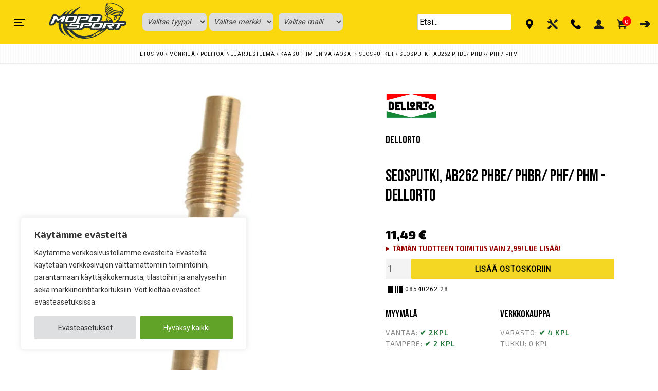

--- FILE ---
content_type: text/html; charset=UTF-8
request_url: https://moposport.fi/seosputki-ab262-phbe-phbr-phf-phm-dellorto/
body_size: 59976
content:
<!doctype html>
<html lang="fi">
<head>
<meta charset="UTF-8">
<meta name="viewport" content="width=device-width, initial-scale=1">   
<link rel="stylesheet" href="https://fonts.googleapis.com/css?family=Bebas Neue">	
<link rel="stylesheet" href="https://fonts.googleapis.com/css?family=Roboto">	
<link rel="profile" href="https://gmpg.org/xfn/11">
<link rel="preconnect" href="https://fonts.googleapis.com">
<link rel="preconnect" href="https://fonts.gstatic.com" crossorigin>
<link href="https://fonts.googleapis.com/css2?family=Exo+2:ital,wght@0,100;0,200;0,300;0,400;0,500;0,600;0,700;0,800;0,900;1,100;1,200;1,300;1,400;1,500;1,600;1,700;1,800;1,900&display=swap" rel="stylesheet">
<script src="https://ajax.googleapis.com/ajax/libs/jquery/3.5.1/jquery.min.js"></script>
<meta name='robots' content='index, follow, max-image-preview:large, max-snippet:-1, max-video-preview:-1' />
<!-- Google tag (gtag.js) consent mode dataLayer added by Site Kit -->
<script id="google_gtagjs-js-consent-mode-data-layer">
window.dataLayer = window.dataLayer || [];function gtag(){dataLayer.push(arguments);}
gtag('consent', 'default', {"ad_personalization":"denied","ad_storage":"denied","ad_user_data":"denied","analytics_storage":"denied","functionality_storage":"denied","security_storage":"denied","personalization_storage":"denied","region":["AT","BE","BG","CH","CY","CZ","DE","DK","EE","ES","FI","FR","GB","GR","HR","HU","IE","IS","IT","LI","LT","LU","LV","MT","NL","NO","PL","PT","RO","SE","SI","SK"],"wait_for_update":500});
window._googlesitekitConsentCategoryMap = {"statistics":["analytics_storage"],"marketing":["ad_storage","ad_user_data","ad_personalization"],"functional":["functionality_storage","security_storage"],"preferences":["personalization_storage"]};
window._googlesitekitConsents = {"ad_personalization":"denied","ad_storage":"denied","ad_user_data":"denied","analytics_storage":"denied","functionality_storage":"denied","security_storage":"denied","personalization_storage":"denied","region":["AT","BE","BG","CH","CY","CZ","DE","DK","EE","ES","FI","FR","GB","GR","HR","HU","IE","IS","IT","LI","LT","LU","LV","MT","NL","NO","PL","PT","RO","SE","SI","SK"],"wait_for_update":500};
</script>
<!-- End Google tag (gtag.js) consent mode dataLayer added by Site Kit -->
<!-- This site is optimized with the Yoast SEO Premium plugin v26.7 (Yoast SEO v26.7) - https://yoast.com/wordpress/plugins/seo/ -->
<title>Seosputki, AB262 PHBE/ PHBR/ PHF/ PHM - Moposport - dellorto</title>
<meta name="description" content="Dellorton AB262 seosputki joihinkin PHB 30-36, PHBE 30-38, PHBR 34, PHF 30-36 ja PHM 38-41 kaasuttimiin." />
<link rel="canonical" href="https://moposport.fi/seosputki-ab262-phbe-phbr-phf-phm-dellorto/" />
<meta property="og:locale" content="fi_FI" />
<meta property="og:type" content="product" />
<meta property="og:title" content="Seosputki, AB262 PHBE/ PHBR/ PHF/ PHM" />
<meta property="og:description" content="Dellorton AB262 seosputki joihinkin PHB 30-36, PHBE 30-38, PHBR 34, PHF 30-36 ja PHM 38-41 kaasuttimiin." />
<meta property="og:url" content="https://moposport.fi/seosputki-ab262-phbe-phbr-phf-phm-dellorto/" />
<meta property="og:site_name" content="Moposport" />
<meta property="article:modified_time" content="2025-08-29T12:19:59+00:00" />
<meta property="og:image" content="https://moposport.fi/wp-content/uploads/2020/08/08540262-28-1.jpg" />
<meta property="og:image:width" content="1000" />
<meta property="og:image:height" content="1000" />
<meta property="og:image:type" content="image/jpeg" />
<meta name="twitter:card" content="summary_large_image" />
<meta name="twitter:label1" content="Hinta" />
<meta name="twitter:data1" content="11,49&nbsp;&euro;" />
<meta name="twitter:label2" content="Saatavuus" />
<meta name="twitter:data2" content="Varastossa" />
<script type="application/ld+json" class="yoast-schema-graph">{"@context":"https://schema.org","@graph":[{"@type":["WebPage","ItemPage"],"@id":"https://moposport.fi/seosputki-ab262-phbe-phbr-phf-phm-dellorto/","url":"https://moposport.fi/seosputki-ab262-phbe-phbr-phf-phm-dellorto/","name":"Seosputki, AB262 PHBE/ PHBR/ PHF/ PHM - Moposport - dellorto","isPartOf":{"@id":"https://moposport.fi/#website"},"primaryImageOfPage":{"@id":"https://moposport.fi/seosputki-ab262-phbe-phbr-phf-phm-dellorto/#primaryimage"},"image":{"@id":"https://moposport.fi/seosputki-ab262-phbe-phbr-phf-phm-dellorto/#primaryimage"},"thumbnailUrl":"https://moposport.fi/wp-content/uploads/2020/08/08540262-28-1.jpg","description":"Dellorton AB262 seosputki joihinkin PHB 30-36, PHBE 30-38, PHBR 34, PHF 30-36 ja PHM 38-41 kaasuttimiin.","breadcrumb":{"@id":"https://moposport.fi/seosputki-ab262-phbe-phbr-phf-phm-dellorto/#breadcrumb"},"inLanguage":"fi","potentialAction":{"@type":"BuyAction","target":"https://moposport.fi/seosputki-ab262-phbe-phbr-phf-phm-dellorto/"}},{"@type":"ImageObject","inLanguage":"fi","@id":"https://moposport.fi/seosputki-ab262-phbe-phbr-phf-phm-dellorto/#primaryimage","url":"https://moposport.fi/wp-content/uploads/2020/08/08540262-28-1.jpg","contentUrl":"https://moposport.fi/wp-content/uploads/2020/08/08540262-28-1.jpg","width":1000,"height":1000},{"@type":"BreadcrumbList","@id":"https://moposport.fi/seosputki-ab262-phbe-phbr-phf-phm-dellorto/#breadcrumb","itemListElement":[{"@type":"ListItem","position":1,"name":"Etusivu","item":"https://moposport.fi/"},{"@type":"ListItem","position":2,"name":"Kauppa","item":"https://moposport.fi/kauppa/"},{"@type":"ListItem","position":3,"name":"Muut","item":"https://moposport.fi/muut/"},{"@type":"ListItem","position":4,"name":"Räjäytyskuvat","item":"https://moposport.fi/muut/rajaytyskuvat/"},{"@type":"ListItem","position":5,"name":"Dellorto Räjäytyskuvat","item":"https://moposport.fi/muut/rajaytyskuvat/dellorto-rajaytyskuvat/"},{"@type":"ListItem","position":6,"name":"PHF","item":"https://moposport.fi/muut/rajaytyskuvat/dellorto-rajaytyskuvat/phf-dellorto-rajaytyskuvat/"},{"@type":"ListItem","position":7,"name":"PHF 34 DD 4T (04665)","item":"https://moposport.fi/muut/rajaytyskuvat/dellorto-rajaytyskuvat/phf-dellorto-rajaytyskuvat/phf-34-dd-4t-04665/"},{"@type":"ListItem","position":8,"name":"Seosputki, AB262 PHBE/ PHBR/ PHF/ PHM"}]},{"@type":"WebSite","@id":"https://moposport.fi/#website","url":"https://moposport.fi/","name":"Moposport","description":"Enemmän kuin mopoilun erikoisliike","publisher":{"@id":"https://moposport.fi/#organization"},"potentialAction":[{"@type":"SearchAction","target":{"@type":"EntryPoint","urlTemplate":"https://moposport.fi/?s={search_term_string}"},"query-input":{"@type":"PropertyValueSpecification","valueRequired":true,"valueName":"search_term_string"}}],"inLanguage":"fi"},{"@type":"Organization","@id":"https://moposport.fi/#organization","name":"Moposport","url":"https://moposport.fi/","logo":{"@type":"ImageObject","inLanguage":"fi","@id":"https://moposport.fi/#/schema/logo/image/","url":"https://moposport.fi/wp-content/uploads/2020/10/moposportlogo.png","contentUrl":"https://moposport.fi/wp-content/uploads/2020/10/moposportlogo.png","width":900,"height":470,"caption":"Moposport"},"image":{"@id":"https://moposport.fi/#/schema/logo/image/"},"sameAs":["https://www.facebook.com/moposport","https://www.instagram.com/moposport/","https://www.tiktok.com/@moposport","https://www.youtube.com/user/moposportfi"],"publishingPrinciples":"https://moposport.fi/yritysesittely/","hasMerchantReturnPolicy":{"@type":"MerchantReturnPolicy","merchantReturnLink":"https://moposport.fi/toimitusehdot/"}}]}</script>
<meta property="product:brand" content="dellorto" />
<meta property="product:price:amount" content="11.49" />
<meta property="product:price:currency" content="EUR" />
<meta property="og:availability" content="instock" />
<meta property="product:availability" content="instock" />
<meta property="product:retailer_item_id" content="08540262 28" />
<meta property="product:condition" content="new" />
<!-- / Yoast SEO Premium plugin. -->
<link rel='dns-prefetch' href='//stackpath.bootstrapcdn.com' />
<link rel='dns-prefetch' href='//www.googletagmanager.com' />
<link rel="alternate" type="application/rss+xml" title="Moposport &raquo; syöte" href="https://moposport.fi/feed/" />
<link rel="alternate" type="application/rss+xml" title="Moposport &raquo; kommenttien syöte" href="https://moposport.fi/comments/feed/" />
<link rel="alternate" title="oEmbed (JSON)" type="application/json+oembed" href="https://moposport.fi/wp-json/oembed/1.0/embed?url=https%3A%2F%2Fmoposport.fi%2Fseosputki-ab262-phbe-phbr-phf-phm-dellorto%2F" />
<link rel="alternate" title="oEmbed (XML)" type="text/xml+oembed" href="https://moposport.fi/wp-json/oembed/1.0/embed?url=https%3A%2F%2Fmoposport.fi%2Fseosputki-ab262-phbe-phbr-phf-phm-dellorto%2F&#038;format=xml" />
<style id='wp-img-auto-sizes-contain-inline-css'>
img:is([sizes=auto i],[sizes^="auto," i]){contain-intrinsic-size:3000px 1500px}
/*# sourceURL=wp-img-auto-sizes-contain-inline-css */
</style>
<!-- <link rel='stylesheet' id='wc-pakettikauppa-pickup-point-selection-front-checkout-css' href='https://moposport.fi/wp-content/plugins/posti-shipping/assets/blocks/pickup-point-selection/checkout/front.css?ver=0.0.1' media='all' /> -->
<!-- <link rel='stylesheet' id='dashicons-css' href='https://moposport.fi/wp-includes/css/dashicons.min.css?ver=6.9' media='all' /> -->
<!-- <link rel='stylesheet' id='post-views-counter-frontend-css' href='https://moposport.fi/wp-content/plugins/post-views-counter/css/frontend.css?ver=1.7.0' media='all' /> -->
<link rel="stylesheet" type="text/css" href="//moposport.fi/wp-content/cache/wpfc-minified/6l1fo0ke/43gs7.css" media="all"/>
<style id='wp-block-library-inline-css'>
:root{--wp-block-synced-color:#7a00df;--wp-block-synced-color--rgb:122,0,223;--wp-bound-block-color:var(--wp-block-synced-color);--wp-editor-canvas-background:#ddd;--wp-admin-theme-color:#007cba;--wp-admin-theme-color--rgb:0,124,186;--wp-admin-theme-color-darker-10:#006ba1;--wp-admin-theme-color-darker-10--rgb:0,107,160.5;--wp-admin-theme-color-darker-20:#005a87;--wp-admin-theme-color-darker-20--rgb:0,90,135;--wp-admin-border-width-focus:2px}@media (min-resolution:192dpi){:root{--wp-admin-border-width-focus:1.5px}}.wp-element-button{cursor:pointer}:root .has-very-light-gray-background-color{background-color:#eee}:root .has-very-dark-gray-background-color{background-color:#313131}:root .has-very-light-gray-color{color:#eee}:root .has-very-dark-gray-color{color:#313131}:root .has-vivid-green-cyan-to-vivid-cyan-blue-gradient-background{background:linear-gradient(135deg,#00d084,#0693e3)}:root .has-purple-crush-gradient-background{background:linear-gradient(135deg,#34e2e4,#4721fb 50%,#ab1dfe)}:root .has-hazy-dawn-gradient-background{background:linear-gradient(135deg,#faaca8,#dad0ec)}:root .has-subdued-olive-gradient-background{background:linear-gradient(135deg,#fafae1,#67a671)}:root .has-atomic-cream-gradient-background{background:linear-gradient(135deg,#fdd79a,#004a59)}:root .has-nightshade-gradient-background{background:linear-gradient(135deg,#330968,#31cdcf)}:root .has-midnight-gradient-background{background:linear-gradient(135deg,#020381,#2874fc)}:root{--wp--preset--font-size--normal:16px;--wp--preset--font-size--huge:42px}.has-regular-font-size{font-size:1em}.has-larger-font-size{font-size:2.625em}.has-normal-font-size{font-size:var(--wp--preset--font-size--normal)}.has-huge-font-size{font-size:var(--wp--preset--font-size--huge)}.has-text-align-center{text-align:center}.has-text-align-left{text-align:left}.has-text-align-right{text-align:right}.has-fit-text{white-space:nowrap!important}#end-resizable-editor-section{display:none}.aligncenter{clear:both}.items-justified-left{justify-content:flex-start}.items-justified-center{justify-content:center}.items-justified-right{justify-content:flex-end}.items-justified-space-between{justify-content:space-between}.screen-reader-text{border:0;clip-path:inset(50%);height:1px;margin:-1px;overflow:hidden;padding:0;position:absolute;width:1px;word-wrap:normal!important}.screen-reader-text:focus{background-color:#ddd;clip-path:none;color:#444;display:block;font-size:1em;height:auto;left:5px;line-height:normal;padding:15px 23px 14px;text-decoration:none;top:5px;width:auto;z-index:100000}html :where(.has-border-color){border-style:solid}html :where([style*=border-top-color]){border-top-style:solid}html :where([style*=border-right-color]){border-right-style:solid}html :where([style*=border-bottom-color]){border-bottom-style:solid}html :where([style*=border-left-color]){border-left-style:solid}html :where([style*=border-width]){border-style:solid}html :where([style*=border-top-width]){border-top-style:solid}html :where([style*=border-right-width]){border-right-style:solid}html :where([style*=border-bottom-width]){border-bottom-style:solid}html :where([style*=border-left-width]){border-left-style:solid}html :where(img[class*=wp-image-]){height:auto;max-width:100%}:where(figure){margin:0 0 1em}html :where(.is-position-sticky){--wp-admin--admin-bar--position-offset:var(--wp-admin--admin-bar--height,0px)}@media screen and (max-width:600px){html :where(.is-position-sticky){--wp-admin--admin-bar--position-offset:0px}}
/*# sourceURL=wp-block-library-inline-css */
</style><style id='wp-block-paragraph-inline-css'>
.is-small-text{font-size:.875em}.is-regular-text{font-size:1em}.is-large-text{font-size:2.25em}.is-larger-text{font-size:3em}.has-drop-cap:not(:focus):first-letter{float:left;font-size:8.4em;font-style:normal;font-weight:100;line-height:.68;margin:.05em .1em 0 0;text-transform:uppercase}body.rtl .has-drop-cap:not(:focus):first-letter{float:none;margin-left:.1em}p.has-drop-cap.has-background{overflow:hidden}:root :where(p.has-background){padding:1.25em 2.375em}:where(p.has-text-color:not(.has-link-color)) a{color:inherit}p.has-text-align-left[style*="writing-mode:vertical-lr"],p.has-text-align-right[style*="writing-mode:vertical-rl"]{rotate:180deg}
/*# sourceURL=https://moposport.fi/wp-includes/blocks/paragraph/style.min.css */
</style>
<style id='global-styles-inline-css'>
:root{--wp--preset--aspect-ratio--square: 1;--wp--preset--aspect-ratio--4-3: 4/3;--wp--preset--aspect-ratio--3-4: 3/4;--wp--preset--aspect-ratio--3-2: 3/2;--wp--preset--aspect-ratio--2-3: 2/3;--wp--preset--aspect-ratio--16-9: 16/9;--wp--preset--aspect-ratio--9-16: 9/16;--wp--preset--color--black: #000000;--wp--preset--color--cyan-bluish-gray: #abb8c3;--wp--preset--color--white: #ffffff;--wp--preset--color--pale-pink: #f78da7;--wp--preset--color--vivid-red: #cf2e2e;--wp--preset--color--luminous-vivid-orange: #ff6900;--wp--preset--color--luminous-vivid-amber: #fcb900;--wp--preset--color--light-green-cyan: #7bdcb5;--wp--preset--color--vivid-green-cyan: #00d084;--wp--preset--color--pale-cyan-blue: #8ed1fc;--wp--preset--color--vivid-cyan-blue: #0693e3;--wp--preset--color--vivid-purple: #9b51e0;--wp--preset--gradient--vivid-cyan-blue-to-vivid-purple: linear-gradient(135deg,rgb(6,147,227) 0%,rgb(155,81,224) 100%);--wp--preset--gradient--light-green-cyan-to-vivid-green-cyan: linear-gradient(135deg,rgb(122,220,180) 0%,rgb(0,208,130) 100%);--wp--preset--gradient--luminous-vivid-amber-to-luminous-vivid-orange: linear-gradient(135deg,rgb(252,185,0) 0%,rgb(255,105,0) 100%);--wp--preset--gradient--luminous-vivid-orange-to-vivid-red: linear-gradient(135deg,rgb(255,105,0) 0%,rgb(207,46,46) 100%);--wp--preset--gradient--very-light-gray-to-cyan-bluish-gray: linear-gradient(135deg,rgb(238,238,238) 0%,rgb(169,184,195) 100%);--wp--preset--gradient--cool-to-warm-spectrum: linear-gradient(135deg,rgb(74,234,220) 0%,rgb(151,120,209) 20%,rgb(207,42,186) 40%,rgb(238,44,130) 60%,rgb(251,105,98) 80%,rgb(254,248,76) 100%);--wp--preset--gradient--blush-light-purple: linear-gradient(135deg,rgb(255,206,236) 0%,rgb(152,150,240) 100%);--wp--preset--gradient--blush-bordeaux: linear-gradient(135deg,rgb(254,205,165) 0%,rgb(254,45,45) 50%,rgb(107,0,62) 100%);--wp--preset--gradient--luminous-dusk: linear-gradient(135deg,rgb(255,203,112) 0%,rgb(199,81,192) 50%,rgb(65,88,208) 100%);--wp--preset--gradient--pale-ocean: linear-gradient(135deg,rgb(255,245,203) 0%,rgb(182,227,212) 50%,rgb(51,167,181) 100%);--wp--preset--gradient--electric-grass: linear-gradient(135deg,rgb(202,248,128) 0%,rgb(113,206,126) 100%);--wp--preset--gradient--midnight: linear-gradient(135deg,rgb(2,3,129) 0%,rgb(40,116,252) 100%);--wp--preset--font-size--small: 13px;--wp--preset--font-size--medium: 20px;--wp--preset--font-size--large: 36px;--wp--preset--font-size--x-large: 42px;--wp--preset--spacing--20: 0.44rem;--wp--preset--spacing--30: 0.67rem;--wp--preset--spacing--40: 1rem;--wp--preset--spacing--50: 1.5rem;--wp--preset--spacing--60: 2.25rem;--wp--preset--spacing--70: 3.38rem;--wp--preset--spacing--80: 5.06rem;--wp--preset--shadow--natural: 6px 6px 9px rgba(0, 0, 0, 0.2);--wp--preset--shadow--deep: 12px 12px 50px rgba(0, 0, 0, 0.4);--wp--preset--shadow--sharp: 6px 6px 0px rgba(0, 0, 0, 0.2);--wp--preset--shadow--outlined: 6px 6px 0px -3px rgb(255, 255, 255), 6px 6px rgb(0, 0, 0);--wp--preset--shadow--crisp: 6px 6px 0px rgb(0, 0, 0);}:where(.is-layout-flex){gap: 0.5em;}:where(.is-layout-grid){gap: 0.5em;}body .is-layout-flex{display: flex;}.is-layout-flex{flex-wrap: wrap;align-items: center;}.is-layout-flex > :is(*, div){margin: 0;}body .is-layout-grid{display: grid;}.is-layout-grid > :is(*, div){margin: 0;}:where(.wp-block-columns.is-layout-flex){gap: 2em;}:where(.wp-block-columns.is-layout-grid){gap: 2em;}:where(.wp-block-post-template.is-layout-flex){gap: 1.25em;}:where(.wp-block-post-template.is-layout-grid){gap: 1.25em;}.has-black-color{color: var(--wp--preset--color--black) !important;}.has-cyan-bluish-gray-color{color: var(--wp--preset--color--cyan-bluish-gray) !important;}.has-white-color{color: var(--wp--preset--color--white) !important;}.has-pale-pink-color{color: var(--wp--preset--color--pale-pink) !important;}.has-vivid-red-color{color: var(--wp--preset--color--vivid-red) !important;}.has-luminous-vivid-orange-color{color: var(--wp--preset--color--luminous-vivid-orange) !important;}.has-luminous-vivid-amber-color{color: var(--wp--preset--color--luminous-vivid-amber) !important;}.has-light-green-cyan-color{color: var(--wp--preset--color--light-green-cyan) !important;}.has-vivid-green-cyan-color{color: var(--wp--preset--color--vivid-green-cyan) !important;}.has-pale-cyan-blue-color{color: var(--wp--preset--color--pale-cyan-blue) !important;}.has-vivid-cyan-blue-color{color: var(--wp--preset--color--vivid-cyan-blue) !important;}.has-vivid-purple-color{color: var(--wp--preset--color--vivid-purple) !important;}.has-black-background-color{background-color: var(--wp--preset--color--black) !important;}.has-cyan-bluish-gray-background-color{background-color: var(--wp--preset--color--cyan-bluish-gray) !important;}.has-white-background-color{background-color: var(--wp--preset--color--white) !important;}.has-pale-pink-background-color{background-color: var(--wp--preset--color--pale-pink) !important;}.has-vivid-red-background-color{background-color: var(--wp--preset--color--vivid-red) !important;}.has-luminous-vivid-orange-background-color{background-color: var(--wp--preset--color--luminous-vivid-orange) !important;}.has-luminous-vivid-amber-background-color{background-color: var(--wp--preset--color--luminous-vivid-amber) !important;}.has-light-green-cyan-background-color{background-color: var(--wp--preset--color--light-green-cyan) !important;}.has-vivid-green-cyan-background-color{background-color: var(--wp--preset--color--vivid-green-cyan) !important;}.has-pale-cyan-blue-background-color{background-color: var(--wp--preset--color--pale-cyan-blue) !important;}.has-vivid-cyan-blue-background-color{background-color: var(--wp--preset--color--vivid-cyan-blue) !important;}.has-vivid-purple-background-color{background-color: var(--wp--preset--color--vivid-purple) !important;}.has-black-border-color{border-color: var(--wp--preset--color--black) !important;}.has-cyan-bluish-gray-border-color{border-color: var(--wp--preset--color--cyan-bluish-gray) !important;}.has-white-border-color{border-color: var(--wp--preset--color--white) !important;}.has-pale-pink-border-color{border-color: var(--wp--preset--color--pale-pink) !important;}.has-vivid-red-border-color{border-color: var(--wp--preset--color--vivid-red) !important;}.has-luminous-vivid-orange-border-color{border-color: var(--wp--preset--color--luminous-vivid-orange) !important;}.has-luminous-vivid-amber-border-color{border-color: var(--wp--preset--color--luminous-vivid-amber) !important;}.has-light-green-cyan-border-color{border-color: var(--wp--preset--color--light-green-cyan) !important;}.has-vivid-green-cyan-border-color{border-color: var(--wp--preset--color--vivid-green-cyan) !important;}.has-pale-cyan-blue-border-color{border-color: var(--wp--preset--color--pale-cyan-blue) !important;}.has-vivid-cyan-blue-border-color{border-color: var(--wp--preset--color--vivid-cyan-blue) !important;}.has-vivid-purple-border-color{border-color: var(--wp--preset--color--vivid-purple) !important;}.has-vivid-cyan-blue-to-vivid-purple-gradient-background{background: var(--wp--preset--gradient--vivid-cyan-blue-to-vivid-purple) !important;}.has-light-green-cyan-to-vivid-green-cyan-gradient-background{background: var(--wp--preset--gradient--light-green-cyan-to-vivid-green-cyan) !important;}.has-luminous-vivid-amber-to-luminous-vivid-orange-gradient-background{background: var(--wp--preset--gradient--luminous-vivid-amber-to-luminous-vivid-orange) !important;}.has-luminous-vivid-orange-to-vivid-red-gradient-background{background: var(--wp--preset--gradient--luminous-vivid-orange-to-vivid-red) !important;}.has-very-light-gray-to-cyan-bluish-gray-gradient-background{background: var(--wp--preset--gradient--very-light-gray-to-cyan-bluish-gray) !important;}.has-cool-to-warm-spectrum-gradient-background{background: var(--wp--preset--gradient--cool-to-warm-spectrum) !important;}.has-blush-light-purple-gradient-background{background: var(--wp--preset--gradient--blush-light-purple) !important;}.has-blush-bordeaux-gradient-background{background: var(--wp--preset--gradient--blush-bordeaux) !important;}.has-luminous-dusk-gradient-background{background: var(--wp--preset--gradient--luminous-dusk) !important;}.has-pale-ocean-gradient-background{background: var(--wp--preset--gradient--pale-ocean) !important;}.has-electric-grass-gradient-background{background: var(--wp--preset--gradient--electric-grass) !important;}.has-midnight-gradient-background{background: var(--wp--preset--gradient--midnight) !important;}.has-small-font-size{font-size: var(--wp--preset--font-size--small) !important;}.has-medium-font-size{font-size: var(--wp--preset--font-size--medium) !important;}.has-large-font-size{font-size: var(--wp--preset--font-size--large) !important;}.has-x-large-font-size{font-size: var(--wp--preset--font-size--x-large) !important;}
/*# sourceURL=global-styles-inline-css */
</style>
<style id='classic-theme-styles-inline-css'>
/*! This file is auto-generated */
.wp-block-button__link{color:#fff;background-color:#32373c;border-radius:9999px;box-shadow:none;text-decoration:none;padding:calc(.667em + 2px) calc(1.333em + 2px);font-size:1.125em}.wp-block-file__button{background:#32373c;color:#fff;text-decoration:none}
/*# sourceURL=/wp-includes/css/classic-themes.min.css */
</style>
<!-- <link rel='stylesheet' id='mmenu-css' href='https://moposport.fi/wp-content/plugins/mmenu/css/mmenu.css?ver=11' media='all' /> -->
<!-- <link rel='stylesheet' id='photoswipe-css' href='https://moposport.fi/wp-content/plugins/woocommerce/assets/css/photoswipe/photoswipe.min.css?ver=10.4.3' media='all' /> -->
<!-- <link rel='stylesheet' id='photoswipe-default-skin-css' href='https://moposport.fi/wp-content/plugins/woocommerce/assets/css/photoswipe/default-skin/default-skin.min.css?ver=10.4.3' media='all' /> -->
<link rel="stylesheet" type="text/css" href="//moposport.fi/wp-content/cache/wpfc-minified/g3f4b9l5/43gs7.css" media="all"/>
<style id='woocommerce-inline-inline-css'>
.woocommerce form .form-row .required { visibility: visible; }
/*# sourceURL=woocommerce-inline-inline-css */
</style>
<!-- <link rel='stylesheet' id='woo_conditional_shipping_css-css' href='https://moposport.fi/wp-content/plugins/woo-conditional-shipping-pro/includes/frontend/../../frontend/css/woo-conditional-shipping.css?ver=2.7.8.pro' media='all' /> -->
<link rel="stylesheet" type="text/css" href="//moposport.fi/wp-content/cache/wpfc-minified/q81lyb6c/43gs7.css" media="all"/>
<link rel='stylesheet' id='bs-style-css' href='https://stackpath.bootstrapcdn.com/bootstrap/4.3.1/css/bootstrap.min.css?ver=6.9' media='all' />
<!-- <link rel='stylesheet' id='moposport-style-css' href='https://moposport.fi/wp-content/themes/moposport/style.css?ver=1.0.66' media='all' /> -->
<!-- <link rel='stylesheet' id='moposport-extra-styles-css' href='https://moposport.fi/wp-content/themes/moposport/ms_custom.css?v=8.0&#038;ver=1.0.66' media='all' /> -->
<!-- <link rel='stylesheet' id='styles-css' href='https://moposport.fi/wp-content/themes/moposport/css/style.css?ver=1763545403' media='all' /> -->
<!-- <link rel='stylesheet' id='moposport-woocommerce-style-css' href='https://moposport.fi/wp-content/themes/moposport/woocommerce.css?ver=1.0.66' media='all' /> -->
<link rel="stylesheet" type="text/css" href="//moposport.fi/wp-content/cache/wpfc-minified/9m18q5ni/43gs7.css" media="all"/>
<style id='moposport-woocommerce-style-inline-css'>
@font-face {
font-family: "star";
src: url("https://moposport.fi/wp-content/plugins/woocommerce/assets/fonts/star.eot");
src: url("https://moposport.fi/wp-content/plugins/woocommerce/assets/fonts/star.eot?#iefix") format("embedded-opentype"),
url("https://moposport.fi/wp-content/plugins/woocommerce/assets/fonts/star.woff") format("woff"),
url("https://moposport.fi/wp-content/plugins/woocommerce/assets/fonts/star.ttf") format("truetype"),
url("https://moposport.fi/wp-content/plugins/woocommerce/assets/fonts/star.svg#star") format("svg");
font-weight: normal;
font-style: normal;
}
/*# sourceURL=moposport-woocommerce-style-inline-css */
</style>
<!-- <link rel='stylesheet' id='cwginstock_frontend_css-css' href='https://moposport.fi/wp-content/plugins/back-in-stock-notifier-for-woocommerce/assets/css/frontend.min.css?ver=6.3.0' media='' /> -->
<!-- <link rel='stylesheet' id='cwginstock_bootstrap-css' href='https://moposport.fi/wp-content/plugins/back-in-stock-notifier-for-woocommerce/assets/css/bootstrap.min.css?ver=6.3.0' media='' /> -->
<link rel="stylesheet" type="text/css" href="//moposport.fi/wp-content/cache/wpfc-minified/mcgj9sqv/43gs7.css" media="all"/>
<script src="https://moposport.fi/wp-includes/js/jquery/jquery.min.js?ver=3.7.1" id="jquery-core-js"></script>
<script src="https://moposport.fi/wp-includes/js/jquery/jquery-migrate.min.js?ver=3.4.1" id="jquery-migrate-js"></script>
<script id="jquery-js-after">
if (typeof (window.wpfReadyList) == "undefined") {
var v = jQuery.fn.jquery;
if (v && parseInt(v) >= 3 && window.self === window.top) {
var readyList=[];
window.originalReadyMethod = jQuery.fn.ready;
jQuery.fn.ready = function(){
if(arguments.length && arguments.length > 0 && typeof arguments[0] === "function") {
readyList.push({"c": this, "a": arguments});
}
return window.originalReadyMethod.apply( this, arguments );
};
window.wpfReadyList = readyList;
}}
//# sourceURL=jquery-js-after
</script>
<script id="cookie-law-info-js-extra">
var _ckyConfig = {"_ipData":[],"_assetsURL":"https://moposport.fi/wp-content/plugins/cookie-law-info/lite/frontend/images/","_publicURL":"https://moposport.fi","_expiry":"365","_categories":[{"name":"V\u00e4ltt\u00e4m\u00e4tt\u00f6m\u00e4t","slug":"necessary","isNecessary":true,"ccpaDoNotSell":true,"cookies":[{"cookieID":"V\u00e4ltt\u00e4m\u00e4tt\u00f6m\u00e4t","domain":"","provider":""}],"active":true,"defaultConsent":{"gdpr":true,"ccpa":true}},{"name":"Tilastointi ja markkinointi","slug":"tilastointi","isNecessary":false,"ccpaDoNotSell":true,"cookies":[],"active":true,"defaultConsent":{"gdpr":false,"ccpa":false}}],"_activeLaw":"gdpr","_rootDomain":"","_block":"1","_showBanner":"1","_bannerConfig":{"settings":{"type":"box","preferenceCenterType":"sidebar-left","position":"bottom-left","applicableLaw":"gdpr"},"behaviours":{"reloadBannerOnAccept":false,"loadAnalyticsByDefault":false,"animations":{"onLoad":"animate","onHide":"sticky"}},"config":{"revisitConsent":{"status":true,"tag":"revisit-consent","position":"bottom-right","meta":{"url":"#"},"styles":{"background-color":"#0056A7"},"elements":{"title":{"type":"text","tag":"revisit-consent-title","status":true,"styles":{"color":"#0056a7"}}}},"preferenceCenter":{"toggle":{"status":true,"tag":"detail-category-toggle","type":"toggle","states":{"active":{"styles":{"background-color":"#1863DC"}},"inactive":{"styles":{"background-color":"#D0D5D2"}}}}},"categoryPreview":{"status":false,"toggle":{"status":true,"tag":"detail-category-preview-toggle","type":"toggle","states":{"active":{"styles":{"background-color":"#1863DC"}},"inactive":{"styles":{"background-color":"#D0D5D2"}}}}},"videoPlaceholder":{"status":true,"styles":{"background-color":"#000000","border-color":"#000000","color":"#ffffff"}},"readMore":{"status":false,"tag":"readmore-button","type":"link","meta":{"noFollow":true,"newTab":true},"styles":{"color":"#444","background-color":"transparent","border-color":"transparent"}},"showMore":{"status":true,"tag":"show-desc-button","type":"button","styles":{"color":"#1863DC"}},"showLess":{"status":true,"tag":"hide-desc-button","type":"button","styles":{"color":"#1863DC"}},"alwaysActive":{"status":true,"tag":"always-active","styles":{"color":"#008000"}},"manualLinks":{"status":true,"tag":"manual-links","type":"link","styles":{"color":"#1863DC"}},"auditTable":{"status":true},"optOption":{"status":true,"toggle":{"status":true,"tag":"optout-option-toggle","type":"toggle","states":{"active":{"styles":{"background-color":"#1863dc"}},"inactive":{"styles":{"background-color":"#FFFFFF"}}}}}}},"_version":"3.3.9.1","_logConsent":"1","_tags":[{"tag":"accept-button","styles":{"color":"#fff","background-color":"#61a229","border-color":"#61a229"}},{"tag":"reject-button","styles":{"color":"#333333","background-color":"#dedfe0","border-color":"#dedfe0"}},{"tag":"settings-button","styles":{"color":"#333333","background-color":"#dedfe0","border-color":"#dedfe0"}},{"tag":"readmore-button","styles":{"color":"#444","background-color":"transparent","border-color":"transparent"}},{"tag":"donotsell-button","styles":{"color":"#333333","background-color":"","border-color":""}},{"tag":"show-desc-button","styles":{"color":"#1863DC"}},{"tag":"hide-desc-button","styles":{"color":"#1863DC"}},{"tag":"cky-always-active","styles":[]},{"tag":"cky-link","styles":[]},{"tag":"accept-button","styles":{"color":"#fff","background-color":"#61a229","border-color":"#61a229"}},{"tag":"revisit-consent","styles":{"background-color":"#0056A7"}}],"_shortCodes":[{"key":"cky_readmore","content":"\u003Ca href=\"https://moposport.fi/tietosuojaseloste/\" class=\"cky-policy\" aria-label=\"Lue lis\u00e4\u00e4\" target=\"_blank\" rel=\"noopener\" data-cky-tag=\"readmore-button\"\u003ELue lis\u00e4\u00e4\u003C/a\u003E","tag":"readmore-button","status":false,"attributes":{"rel":"nofollow","target":"_blank"}},{"key":"cky_show_desc","content":"\u003Cbutton class=\"cky-show-desc-btn\" data-cky-tag=\"show-desc-button\" aria-label=\"Show more\"\u003EShow more\u003C/button\u003E","tag":"show-desc-button","status":true,"attributes":[]},{"key":"cky_hide_desc","content":"\u003Cbutton class=\"cky-show-desc-btn\" data-cky-tag=\"hide-desc-button\" aria-label=\"Show less\"\u003EShow less\u003C/button\u003E","tag":"hide-desc-button","status":true,"attributes":[]},{"key":"cky_optout_show_desc","content":"[cky_optout_show_desc]","tag":"optout-show-desc-button","status":true,"attributes":[]},{"key":"cky_optout_hide_desc","content":"[cky_optout_hide_desc]","tag":"optout-hide-desc-button","status":true,"attributes":[]},{"key":"cky_category_toggle_label","content":"[cky_{{status}}_category_label] [cky_preference_{{category_slug}}_title]","tag":"","status":true,"attributes":[]},{"key":"cky_enable_category_label","content":"Enable","tag":"","status":true,"attributes":[]},{"key":"cky_disable_category_label","content":"Disable","tag":"","status":true,"attributes":[]},{"key":"cky_video_placeholder","content":"\u003Cdiv class=\"video-placeholder-normal\" data-cky-tag=\"video-placeholder\" id=\"[UNIQUEID]\"\u003E\u003Cp class=\"video-placeholder-text-normal\" data-cky-tag=\"placeholder-title\"\u003EPlease accept cookies to access this content\u003C/p\u003E\u003C/div\u003E","tag":"","status":true,"attributes":[]},{"key":"cky_enable_optout_label","content":"Enable","tag":"","status":true,"attributes":[]},{"key":"cky_disable_optout_label","content":"Disable","tag":"","status":true,"attributes":[]},{"key":"cky_optout_toggle_label","content":"[cky_{{status}}_optout_label] [cky_optout_option_title]","tag":"","status":true,"attributes":[]},{"key":"cky_optout_option_title","content":"Do Not Sell or Share My Personal Information","tag":"","status":true,"attributes":[]},{"key":"cky_optout_close_label","content":"Close","tag":"","status":true,"attributes":[]},{"key":"cky_preference_close_label","content":"Close","tag":"","status":true,"attributes":[]}],"_rtl":"","_language":"en","_providersToBlock":[]};
var _ckyStyles = {"css":".cky-overlay{background: #000000; opacity: 0.4; position: fixed; top: 0; left: 0; width: 100%; height: 100%; z-index: 99999999;}.cky-hide{display: none;}.cky-btn-revisit-wrapper{display: flex; align-items: center; justify-content: center; background: #0056a7; width: 45px; height: 45px; border-radius: 50%; position: fixed; z-index: 999999; cursor: pointer;}.cky-revisit-bottom-left{bottom: 15px; left: 15px;}.cky-revisit-bottom-right{bottom: 15px; right: 15px;}.cky-btn-revisit-wrapper .cky-btn-revisit{display: flex; align-items: center; justify-content: center; background: none; border: none; cursor: pointer; position: relative; margin: 0; padding: 0;}.cky-btn-revisit-wrapper .cky-btn-revisit img{max-width: fit-content; margin: 0; height: 30px; width: 30px;}.cky-revisit-bottom-left:hover::before{content: attr(data-tooltip); position: absolute; background: #4e4b66; color: #ffffff; left: calc(100% + 7px); font-size: 12px; line-height: 16px; width: max-content; padding: 4px 8px; border-radius: 4px;}.cky-revisit-bottom-left:hover::after{position: absolute; content: \"\"; border: 5px solid transparent; left: calc(100% + 2px); border-left-width: 0; border-right-color: #4e4b66;}.cky-revisit-bottom-right:hover::before{content: attr(data-tooltip); position: absolute; background: #4e4b66; color: #ffffff; right: calc(100% + 7px); font-size: 12px; line-height: 16px; width: max-content; padding: 4px 8px; border-radius: 4px;}.cky-revisit-bottom-right:hover::after{position: absolute; content: \"\"; border: 5px solid transparent; right: calc(100% + 2px); border-right-width: 0; border-left-color: #4e4b66;}.cky-revisit-hide{display: none;}.cky-consent-container{position: fixed; width: 440px; box-sizing: border-box; z-index: 9999999; border-radius: 6px;}.cky-consent-container .cky-consent-bar{background: #ffffff; border: 1px solid; padding: 20px 26px; box-shadow: 0 -1px 10px 0 #acabab4d; border-radius: 6px;}.cky-box-bottom-left{bottom: 40px; left: 40px;}.cky-box-bottom-right{bottom: 40px; right: 40px;}.cky-box-top-left{top: 40px; left: 40px;}.cky-box-top-right{top: 40px; right: 40px;}.cky-custom-brand-logo-wrapper .cky-custom-brand-logo{width: 100px; height: auto; margin: 0 0 12px 0;}.cky-notice .cky-title{color: #212121; font-weight: 700; font-size: 18px; line-height: 24px; margin: 0 0 12px 0;}.cky-notice-des *, .cky-preference-content-wrapper *, .cky-accordion-header-des *, .cky-gpc-wrapper .cky-gpc-desc *{font-size: 14px;}.cky-notice-des{color: #212121; font-size: 14px; line-height: 24px; font-weight: 400;}.cky-notice-des img{min-height: 25px; min-width: 25px;}.cky-consent-bar .cky-notice-des p, .cky-gpc-wrapper .cky-gpc-desc p, .cky-preference-body-wrapper .cky-preference-content-wrapper p, .cky-accordion-header-wrapper .cky-accordion-header-des p, .cky-cookie-des-table li div:last-child p{color: inherit; margin-top: 0;}.cky-notice-des P:last-child, .cky-preference-content-wrapper p:last-child, .cky-cookie-des-table li div:last-child p:last-child, .cky-gpc-wrapper .cky-gpc-desc p:last-child{margin-bottom: 0;}.cky-notice-des a.cky-policy, .cky-notice-des button.cky-policy{font-size: 14px; color: #1863dc; white-space: nowrap; cursor: pointer; background: transparent; border: 1px solid; text-decoration: underline;}.cky-notice-des button.cky-policy{padding: 0;}.cky-notice-des a.cky-policy:focus-visible, .cky-notice-des button.cky-policy:focus-visible, .cky-preference-content-wrapper .cky-show-desc-btn:focus-visible, .cky-accordion-header .cky-accordion-btn:focus-visible, .cky-preference-header .cky-btn-close:focus-visible, .cky-switch input[type=\"checkbox\"]:focus-visible, .cky-footer-wrapper a:focus-visible, .cky-btn:focus-visible{outline: 2px solid #1863dc; outline-offset: 2px;}.cky-btn:focus:not(:focus-visible), .cky-accordion-header .cky-accordion-btn:focus:not(:focus-visible), .cky-preference-content-wrapper .cky-show-desc-btn:focus:not(:focus-visible), .cky-btn-revisit-wrapper .cky-btn-revisit:focus:not(:focus-visible), .cky-preference-header .cky-btn-close:focus:not(:focus-visible), .cky-consent-bar .cky-banner-btn-close:focus:not(:focus-visible){outline: 0;}button.cky-show-desc-btn:not(:hover):not(:active){color: #1863dc; background: transparent;}button.cky-accordion-btn:not(:hover):not(:active), button.cky-banner-btn-close:not(:hover):not(:active), button.cky-btn-revisit:not(:hover):not(:active), button.cky-btn-close:not(:hover):not(:active){background: transparent;}.cky-consent-bar button:hover, .cky-modal.cky-modal-open button:hover, .cky-consent-bar button:focus, .cky-modal.cky-modal-open button:focus{text-decoration: none;}.cky-notice-btn-wrapper{display: flex; justify-content: flex-start; align-items: center; flex-wrap: wrap; margin-top: 16px;}.cky-notice-btn-wrapper .cky-btn{text-shadow: none; box-shadow: none;}.cky-btn{flex: auto; max-width: 100%; font-size: 14px; font-family: inherit; line-height: 24px; padding: 8px; font-weight: 500; margin: 0 8px 0 0; border-radius: 2px; cursor: pointer; text-align: center; text-transform: none; min-height: 0;}.cky-btn:hover{opacity: 0.8;}.cky-btn-customize{color: #1863dc; background: transparent; border: 2px solid #1863dc;}.cky-btn-reject{color: #1863dc; background: transparent; border: 2px solid #1863dc;}.cky-btn-accept{background: #1863dc; color: #ffffff; border: 2px solid #1863dc;}.cky-btn:last-child{margin-right: 0;}@media (max-width: 576px){.cky-box-bottom-left{bottom: 0; left: 0;}.cky-box-bottom-right{bottom: 0; right: 0;}.cky-box-top-left{top: 0; left: 0;}.cky-box-top-right{top: 0; right: 0;}}@media (max-width: 960px){.cky-preference-center{max-height: 100vh;overflow: auto !important}.cky-preference-center .cky-preference-body-wrapper{overflow: unset}}@media(max-height:480px){.cky-consent-container{max-height: 100vh;overflow-y: scroll}.cky-notice-des{max-height: unset !important;overflow-y: unset !important}} @media (max-width: 440px){.cky-box-bottom-left, .cky-box-bottom-right, .cky-box-top-left, .cky-box-top-right{width: 100%; max-width: 100%;}.cky-consent-container .cky-consent-bar{padding: 20px 0;}.cky-custom-brand-logo-wrapper, .cky-notice .cky-title, .cky-notice-des, .cky-notice-btn-wrapper{padding: 0 24px;}.cky-notice-des{max-height: 40vh; overflow-y: scroll;}.cky-notice-btn-wrapper{flex-direction: column; margin-top: 0;}.cky-btn{width: 100%; margin: 10px 0 0 0;}.cky-notice-btn-wrapper .cky-btn-customize{order: 2;}.cky-notice-btn-wrapper .cky-btn-reject{order: 3;}.cky-notice-btn-wrapper .cky-btn-accept{order: 1; margin-top: 16px;}} @media (max-width: 352px){.cky-notice .cky-title{font-size: 16px;}.cky-notice-des *{font-size: 12px;}.cky-notice-des, .cky-btn{font-size: 12px;}} .cky-modal.cky-sidebar-left.cky-modal-open, .cky-modal.cky-sidebar-right.cky-modal-open{overflow-x: hidden; overflow-y: auto; transform: translate(0); transition-duration: 0.4s; transition-property: transform;}.cky-modal{background: #ffffff; z-index: 999999999; color: #212121; bottom: 0; box-sizing: border-box; overflow-x: visible; overflow-y: visible; position: fixed; top: 0; max-width: 100%;}.cky-modal.cky-sidebar-left{left: 0; transform: translate(-100%);}.cky-modal.cky-sidebar-right{right: 0; transform: translate(100%);}.cky-preference-center{height: 100vh; overflow: hidden; width: 480px; display: flex; flex-direction: column;}.cky-preference-header{display: flex; align-items: center; justify-content: space-between; padding: 22px 24px; border-bottom: 1px solid;}.cky-preference-header .cky-preference-title{font-size: 18px; font-weight: 700; line-height: 24px;}.cky-preference-header .cky-btn-close{margin: 0; cursor: pointer; vertical-align: middle; padding: 0; background: none; border: none; width: 24px; height: 24px; min-height: 0; line-height: 0; text-shadow: none; box-shadow: none;}.cky-preference-header .cky-btn-close img{margin: 0; height: 10px; width: 10px;}.cky-preference-body-wrapper{padding: 0 24px; flex: 1; overflow: auto; box-sizing: border-box;}.cky-preference-content-wrapper, .cky-gpc-wrapper .cky-gpc-desc{font-size: 14px; line-height: 24px; font-weight: 400; padding: 12px 0;}.cky-preference-content-wrapper{border-bottom: 1px solid;}.cky-preference-content-wrapper img{min-height: 25px; min-width: 25px;}.cky-preference-content-wrapper .cky-show-desc-btn{font-size: 14px; font-family: inherit; color: #1863dc; text-decoration: none; line-height: 24px; padding: 0; margin: 0; white-space: nowrap; cursor: pointer; background: transparent; border-color: transparent; text-transform: none; min-height: 0; text-shadow: none; box-shadow: none;}.cky-accordion-wrapper{margin-bottom: 10px;}.cky-accordion{border-bottom: 1px solid;}.cky-accordion:last-child{border-bottom: none;}.cky-accordion .cky-accordion-item{display: flex; margin-top: 10px;}.cky-accordion .cky-accordion-body{display: none;}.cky-accordion.cky-accordion-active .cky-accordion-body{display: block; padding: 0 22px; margin-bottom: 16px;}.cky-accordion-header-wrapper{cursor: pointer; width: 100%;}.cky-accordion-item .cky-accordion-header{display: flex; justify-content: space-between; align-items: center;}.cky-accordion-header .cky-accordion-btn{font-size: 16px; font-family: inherit; color: #212121; line-height: 24px; background: none; border: none; font-weight: 700; padding: 0; margin: 0; cursor: pointer; text-transform: none; min-height: 0; text-shadow: none; box-shadow: none;}.cky-accordion-header .cky-always-active{color: #008000; font-weight: 600; line-height: 24px; font-size: 14px;}.cky-accordion-header-des{font-size: 14px; line-height: 24px; margin: 10px 0 16px 0;}.cky-accordion-chevron{margin-right: 22px; position: relative; cursor: pointer;}.cky-accordion-chevron-hide{display: none;}.cky-accordion .cky-accordion-chevron i::before{content: \"\"; position: absolute; border-right: 1.4px solid; border-bottom: 1.4px solid; border-color: inherit; height: 6px; width: 6px; -webkit-transform: rotate(-45deg); -moz-transform: rotate(-45deg); -ms-transform: rotate(-45deg); -o-transform: rotate(-45deg); transform: rotate(-45deg); transition: all 0.2s ease-in-out; top: 8px;}.cky-accordion.cky-accordion-active .cky-accordion-chevron i::before{-webkit-transform: rotate(45deg); -moz-transform: rotate(45deg); -ms-transform: rotate(45deg); -o-transform: rotate(45deg); transform: rotate(45deg);}.cky-audit-table{background: #f4f4f4; border-radius: 6px;}.cky-audit-table .cky-empty-cookies-text{color: inherit; font-size: 12px; line-height: 24px; margin: 0; padding: 10px;}.cky-audit-table .cky-cookie-des-table{font-size: 12px; line-height: 24px; font-weight: normal; padding: 15px 10px; border-bottom: 1px solid; border-bottom-color: inherit; margin: 0;}.cky-audit-table .cky-cookie-des-table:last-child{border-bottom: none;}.cky-audit-table .cky-cookie-des-table li{list-style-type: none; display: flex; padding: 3px 0;}.cky-audit-table .cky-cookie-des-table li:first-child{padding-top: 0;}.cky-cookie-des-table li div:first-child{width: 100px; font-weight: 600; word-break: break-word; word-wrap: break-word;}.cky-cookie-des-table li div:last-child{flex: 1; word-break: break-word; word-wrap: break-word; margin-left: 8px;}.cky-footer-shadow{display: block; width: 100%; height: 40px; background: linear-gradient(180deg, rgba(255, 255, 255, 0) 0%, #ffffff 100%); position: absolute; bottom: calc(100% - 1px);}.cky-footer-wrapper{position: relative;}.cky-prefrence-btn-wrapper{padding: 22px 24px; border-top: 1px solid;}.cky-prefrence-btn-wrapper .cky-btn{width: 100%; text-shadow: none; box-shadow: none; margin: 8px 0 0 0;}.cky-prefrence-btn-wrapper .cky-btn:first-child{margin: 0;}.cky-btn-preferences{color: #1863dc; background: transparent; border: 2px solid #1863dc;}.cky-preference-header, .cky-preference-body-wrapper, .cky-preference-content-wrapper, .cky-accordion-wrapper, .cky-accordion, .cky-accordion-wrapper, .cky-footer-wrapper, .cky-prefrence-btn-wrapper{border-color: inherit;}@media (max-width: 576px){.cky-accordion.cky-accordion-active .cky-accordion-body{padding-right: 0;}} @media (max-width: 480px){.cky-preference-center{width: 100%;}} @media (max-width: 425px){.cky-accordion-chevron{margin-right: 15px;}.cky-notice-btn-wrapper{margin-top: 0;}.cky-accordion.cky-accordion-active .cky-accordion-body{padding: 0 15px;}} @media (max-width: 352px){.cky-preference-header .cky-preference-title{font-size: 16px;}.cky-preference-header{padding: 16px 24px;}.cky-preference-content-wrapper *, .cky-accordion-header-des *{font-size: 12px;}.cky-preference-content-wrapper, .cky-preference-content-wrapper .cky-show-more, .cky-accordion-header .cky-always-active, .cky-accordion-header-des, .cky-preference-content-wrapper .cky-show-desc-btn, .cky-notice-des a.cky-policy{font-size: 12px;}.cky-accordion-header .cky-accordion-btn{font-size: 14px;}} .cky-switch{display: flex;}.cky-switch input[type=\"checkbox\"]{position: relative; width: 44px; height: 24px; margin: 0; background: #d0d5d2; appearance: none; -webkit-appearance: none; border-radius: 50px; cursor: pointer; outline: 0; border: none; top: 0;}.cky-switch input[type=\"checkbox\"]:checked{background: #1863dc;}.cky-switch input[type=\"checkbox\"]:before{position: absolute; content: \"\"; height: 20px; width: 20px; left: 2px; bottom: 2px; border-radius: 50%; background-color: white; -webkit-transition: 0.4s; transition: 0.4s; margin: 0;}.cky-switch input[type=\"checkbox\"]:after{display: none;}.cky-switch input[type=\"checkbox\"]:checked:before{-webkit-transform: translateX(20px); -ms-transform: translateX(20px); transform: translateX(20px);}@media (max-width: 425px){.cky-switch input[type=\"checkbox\"]{width: 38px; height: 21px;}.cky-switch input[type=\"checkbox\"]:before{height: 17px; width: 17px;}.cky-switch input[type=\"checkbox\"]:checked:before{-webkit-transform: translateX(17px); -ms-transform: translateX(17px); transform: translateX(17px);}} .cky-consent-bar .cky-banner-btn-close{position: absolute; right: 9px; top: 5px; background: none; border: none; cursor: pointer; padding: 0; margin: 0; min-height: 0; line-height: 0; height: 24px; width: 24px; text-shadow: none; box-shadow: none;}.cky-consent-bar .cky-banner-btn-close img{height: 9px; width: 9px; margin: 0;}.cky-notice-group{font-size: 14px; line-height: 24px; font-weight: 400; color: #212121;}.cky-notice-btn-wrapper .cky-btn-do-not-sell{font-size: 14px; line-height: 24px; padding: 6px 0; margin: 0; font-weight: 500; background: none; border-radius: 2px; border: none; white-space: nowrap; cursor: pointer; text-align: left; color: #1863dc; background: transparent; border-color: transparent; box-shadow: none; text-shadow: none;}.cky-consent-bar .cky-banner-btn-close:focus-visible, .cky-notice-btn-wrapper .cky-btn-do-not-sell:focus-visible, .cky-opt-out-btn-wrapper .cky-btn:focus-visible, .cky-opt-out-checkbox-wrapper input[type=\"checkbox\"].cky-opt-out-checkbox:focus-visible{outline: 2px solid #1863dc; outline-offset: 2px;}@media (max-width: 440px){.cky-consent-container{width: 100%;}} @media (max-width: 352px){.cky-notice-des a.cky-policy, .cky-notice-btn-wrapper .cky-btn-do-not-sell{font-size: 12px;}} .cky-opt-out-wrapper{padding: 12px 0;}.cky-opt-out-wrapper .cky-opt-out-checkbox-wrapper{display: flex; align-items: center;}.cky-opt-out-checkbox-wrapper .cky-opt-out-checkbox-label{font-size: 16px; font-weight: 700; line-height: 24px; margin: 0 0 0 12px; cursor: pointer;}.cky-opt-out-checkbox-wrapper input[type=\"checkbox\"].cky-opt-out-checkbox{background-color: #ffffff; border: 1px solid #000000; width: 20px; height: 18.5px; margin: 0; appearance: none; -webkit-appearance: none; position: relative; display: flex; align-items: center; justify-content: center; border-radius: 2px; cursor: pointer;}.cky-opt-out-checkbox-wrapper input[type=\"checkbox\"].cky-opt-out-checkbox:checked{background-color: #1863dc; border: none;}.cky-opt-out-checkbox-wrapper input[type=\"checkbox\"].cky-opt-out-checkbox:checked::after{left: 6px; bottom: 4px; width: 7px; height: 13px; border: solid #ffffff; border-width: 0 3px 3px 0; border-radius: 2px; -webkit-transform: rotate(45deg); -ms-transform: rotate(45deg); transform: rotate(45deg); content: \"\"; position: absolute; box-sizing: border-box;}.cky-opt-out-checkbox-wrapper.cky-disabled .cky-opt-out-checkbox-label, .cky-opt-out-checkbox-wrapper.cky-disabled input[type=\"checkbox\"].cky-opt-out-checkbox{cursor: no-drop;}.cky-gpc-wrapper{margin: 0 0 0 32px;}.cky-footer-wrapper .cky-opt-out-btn-wrapper{padding: 22px 24px; border-top: 1px solid; border-color: inherit;}.cky-opt-out-btn-wrapper .cky-btn{margin: 8px 0 0 0; width: 100%; text-shadow: none; box-shadow: none;}.cky-opt-out-btn-wrapper .cky-btn:first-child{margin: 0;}.cky-opt-out-btn-wrapper .cky-btn-cancel{border: 1px solid #dedfe0; background: transparent; color: #858585;}.cky-opt-out-btn-wrapper .cky-btn-confirm{background: #1863dc; color: #ffffff; border: 1px solid #1863dc;}@media (max-width: 352px){.cky-opt-out-checkbox-wrapper .cky-opt-out-checkbox-label{font-size: 14px;}.cky-gpc-wrapper .cky-gpc-desc, .cky-gpc-wrapper .cky-gpc-desc *{font-size: 12px;}.cky-opt-out-checkbox-wrapper input[type=\"checkbox\"].cky-opt-out-checkbox{width: 16px; height: 16px;}.cky-opt-out-checkbox-wrapper input[type=\"checkbox\"].cky-opt-out-checkbox:checked::after{left: 5px; bottom: 4px; width: 3px; height: 9px;}.cky-gpc-wrapper{margin: 0 0 0 28px;}} .video-placeholder-youtube{background-size: 100% 100%; background-position: center; background-repeat: no-repeat; background-color: #b2b0b059; position: relative; display: flex; align-items: center; justify-content: center; max-width: 100%;}.video-placeholder-text-youtube{text-align: center; align-items: center; padding: 10px 16px; background-color: #000000cc; color: #ffffff; border: 1px solid; border-radius: 2px; cursor: pointer;}.video-placeholder-normal{background-image: url(\"/wp-content/plugins/cookie-law-info/lite/frontend/images/placeholder.svg\"); background-size: 80px; background-position: center; background-repeat: no-repeat; background-color: #b2b0b059; position: relative; display: flex; align-items: flex-end; justify-content: center; max-width: 100%;}.video-placeholder-text-normal{align-items: center; padding: 10px 16px; text-align: center; border: 1px solid; border-radius: 2px; cursor: pointer;}.cky-rtl{direction: rtl; text-align: right;}.cky-rtl .cky-banner-btn-close{left: 9px; right: auto;}.cky-rtl .cky-notice-btn-wrapper .cky-btn:last-child{margin-right: 8px;}.cky-rtl .cky-notice-btn-wrapper .cky-btn:first-child{margin-right: 0;}.cky-rtl .cky-notice-btn-wrapper{margin-left: 0; margin-right: 15px;}.cky-rtl .cky-accordion .cky-accordion-chevron i::before{border: none; border-left: 1.4px solid; border-top: 1.4px solid; left: 12px;}.cky-rtl .cky-accordion.cky-accordion-active .cky-accordion-chevron i::before{-webkit-transform: rotate(-135deg); -moz-transform: rotate(-135deg); -ms-transform: rotate(-135deg); -o-transform: rotate(-135deg); transform: rotate(-135deg);}@media (max-width: 768px){.cky-rtl .cky-notice-btn-wrapper{margin-right: 0;}} @media (max-width: 576px){.cky-rtl .cky-notice-btn-wrapper .cky-btn:last-child{margin-right: 0;}.cky-rtl .cky-accordion.cky-accordion-active .cky-accordion-body{padding: 0 22px 0 0;}} @media (max-width: 425px){.cky-rtl .cky-accordion.cky-accordion-active .cky-accordion-body{padding: 0 15px 0 0;}}.cky-rtl .cky-opt-out-checkbox-wrapper .cky-opt-out-checkbox-label{margin: 0 12px 0 0;}"};
//# sourceURL=cookie-law-info-js-extra
</script>
<script src="https://moposport.fi/wp-content/plugins/cookie-law-info/lite/frontend/js/script.min.js?ver=3.3.9.1" id="cookie-law-info-js"></script>
<script id="cookie-law-info-wca-js-before">
const _ckyGsk = true;
//# sourceURL=cookie-law-info-wca-js-before
</script>
<script src="https://moposport.fi/wp-content/plugins/cookie-law-info/lite/frontend/js/wca.min.js?ver=3.3.9.1" id="cookie-law-info-wca-js"></script>
<script src="https://moposport.fi/wp-content/plugins/mmenu/js/mmenu.js?ver=11" id="mmenu-js"></script>
<script id="tfcm-client-script-js-extra">
var tfcmClientAjax = {"ajax_url":"https://moposport.fi/wp-admin/admin-ajax.php","logging_nonce":"7347355d84"};
//# sourceURL=tfcm-client-script-js-extra
</script>
<script src="https://moposport.fi/wp-content/plugins/traffic-monitor/assets/js/tfcm-client-script.js?ver=1761638629" id="tfcm-client-script-js"></script>
<script src="https://moposport.fi/wp-content/plugins/woocommerce/assets/js/jquery-blockui/jquery.blockUI.min.js?ver=2.7.0-wc.10.4.3" id="wc-jquery-blockui-js" data-wp-strategy="defer"></script>
<script id="wc-add-to-cart-js-extra">
var wc_add_to_cart_params = {"ajax_url":"/wp-admin/admin-ajax.php","wc_ajax_url":"/?wc-ajax=%%endpoint%%","i18n_view_cart":"N\u00e4yt\u00e4 ostoskori","cart_url":"https://moposport.fi/ostoskori/","is_cart":"","cart_redirect_after_add":"no"};
//# sourceURL=wc-add-to-cart-js-extra
</script>
<script src="https://moposport.fi/wp-content/plugins/woocommerce/assets/js/frontend/add-to-cart.min.js?ver=10.4.3" id="wc-add-to-cart-js" defer data-wp-strategy="defer"></script>
<script src="https://moposport.fi/wp-content/plugins/woocommerce/assets/js/flexslider/jquery.flexslider.min.js?ver=2.7.2-wc.10.4.3" id="wc-flexslider-js" defer data-wp-strategy="defer"></script>
<script src="https://moposport.fi/wp-content/plugins/woocommerce/assets/js/photoswipe/photoswipe.min.js?ver=4.1.1-wc.10.4.3" id="wc-photoswipe-js" defer data-wp-strategy="defer"></script>
<script src="https://moposport.fi/wp-content/plugins/woocommerce/assets/js/photoswipe/photoswipe-ui-default.min.js?ver=4.1.1-wc.10.4.3" id="wc-photoswipe-ui-default-js" defer data-wp-strategy="defer"></script>
<script id="wc-single-product-js-extra">
var wc_single_product_params = {"i18n_required_rating_text":"Valitse arvostelu, ole hyv\u00e4.","i18n_rating_options":["1/5 t\u00e4hte\u00e4","2/5 t\u00e4hte\u00e4","3/5 t\u00e4hte\u00e4","4/5 t\u00e4hte\u00e4","5/5 t\u00e4hte\u00e4"],"i18n_product_gallery_trigger_text":"View full-screen image gallery","review_rating_required":"no","flexslider":{"rtl":false,"animation":"slide","smoothHeight":true,"directionNav":false,"controlNav":"thumbnails","slideshow":false,"animationSpeed":500,"animationLoop":false,"allowOneSlide":false},"zoom_enabled":"","zoom_options":[],"photoswipe_enabled":"1","photoswipe_options":{"shareEl":false,"closeOnScroll":false,"history":false,"hideAnimationDuration":0,"showAnimationDuration":0},"flexslider_enabled":"1"};
//# sourceURL=wc-single-product-js-extra
</script>
<script src="https://moposport.fi/wp-content/plugins/woocommerce/assets/js/frontend/single-product.min.js?ver=10.4.3" id="wc-single-product-js" defer data-wp-strategy="defer"></script>
<script src="https://moposport.fi/wp-content/plugins/woocommerce/assets/js/js-cookie/js.cookie.min.js?ver=2.1.4-wc.10.4.3" id="wc-js-cookie-js" data-wp-strategy="defer"></script>
<script src="https://moposport.fi/wp-content/plugins/woocommerce/assets/js/jquery-cookie/jquery.cookie.min.js?ver=1.4.1-wc.10.4.3" id="wc-jquery-cookie-js" data-wp-strategy="defer"></script>
<script src="https://moposport.fi/wp-content/plugins/woo-conditional-shipping-pro/includes/frontend/../../frontend/js/woo-conditional-shipping.js?ver=2.7.8.pro" id="woo-conditional-shipping-js-js"></script>
<!-- Google tag (gtag.js) snippet added by Site Kit -->
<!-- Google Analytics snippet added by Site Kit -->
<!-- Google Ads snippet added by Site Kit -->
<script src="https://www.googletagmanager.com/gtag/js?id=GT-T53FFMC" id="google_gtagjs-js" async></script>
<script id="google_gtagjs-js-after">
window.dataLayer = window.dataLayer || [];function gtag(){dataLayer.push(arguments);}
gtag("set","linker",{"domains":["moposport.fi"]});
gtag("js", new Date());
gtag("set", "developer_id.dZTNiMT", true);
gtag("config", "GT-T53FFMC", {"googlesitekit_post_type":"product"});
gtag("config", "AW-5759247220");
window._googlesitekit = window._googlesitekit || {}; window._googlesitekit.throttledEvents = []; window._googlesitekit.gtagEvent = (name, data) => { var key = JSON.stringify( { name, data } ); if ( !! window._googlesitekit.throttledEvents[ key ] ) { return; } window._googlesitekit.throttledEvents[ key ] = true; setTimeout( () => { delete window._googlesitekit.throttledEvents[ key ]; }, 5 ); gtag( "event", name, { ...data, event_source: "site-kit" } ); }; 
//# sourceURL=google_gtagjs-js-after
</script>
<link rel="https://api.w.org/" href="https://moposport.fi/wp-json/" /><link rel="alternate" title="JSON" type="application/json" href="https://moposport.fi/wp-json/wp/v2/product/2273" /><link rel="EditURI" type="application/rsd+xml" title="RSD" href="https://moposport.fi/xmlrpc.php?rsd" />
<meta name="generator" content="WordPress 6.9" />
<meta name="generator" content="WooCommerce 10.4.3" />
<link rel='shortlink' href='https://moposport.fi/?p=2273' />
<style id="cky-style-inline">[data-cky-tag]{visibility:hidden;}</style><meta name="generator" content="Site Kit by Google 1.170.0" />		<!-- oma scripti menu scrollille -->
<script type="text/javascript">
if (window.matchMedia("(max-width: 768px)").matches) { 
var prevScrollpos = window.pageYOffset;
window.onscroll = function() {
var currentScrollPos = window.pageYOffset;
if (prevScrollpos > currentScrollPos) {
document.getElementById("navbari").style.top = "0";
} else {
if (currentScrollPos < 150) {
document.getElementById("navbari").style.top = "0";
} else {
document.getElementById("navbari").style.top = "-170px";
}
}
prevScrollpos = currentScrollPos;
}
}
</script>
<!-- Include JS Library -->
<script src="https://js.klevu.com/core/v2/klevu.js"></script>
<!-- Include Quick Search Theme -->
<script src="https://js.klevu.com/theme/default/v2/quick-search.js"></script>
<!-- Include Search Results Theme -->
<script src="https://js.klevu.com/theme/default/v2/search-results-page.js"></script>
<!-- Configure Klevu for your store -->
<script type="text/javascript">
var klevu_lang = "fi";
klevu.interactive(function() {
klevu({
powerUp: {
landing: false,
}
});
});
klevu.interactive(function () {
var options = {
url : {
landing : '/search-results',
protocol: 'https:',
search: 'https://eucs2v2.ksearchnet.com/cs/v2/search' // your search URL
},
search: {
minChars: 0,
searchBoxSelector: "#my-search", // your search input selector
apiKey: "klevu-14424801980831995" //your Klevu JS API Key
},
analytics: {
apiKey: 'klevu-14424801980831995' // your Klevu JS API Key
}
};
klevu(options);
});
//custom alkaa
klevu.coreEvent.build({
name: "myLandingPageOverride",
fire: function () {
if (klevu.getGlobalSetting("flags.setRemoteConfigLanding.build", false)) {
return true;
}
return false;
},
maxCount: 150,
delay: 100
});
// Listen in to our custom event, to make our overrides
klevu.coreEvent.attach("myLandingPageOverride", {
name: "attachToMyLandingPageOverride",
fire: function () {
// OVERRIDE DEFAULT KLEVU MARKUP
klevu.search.landing.getScope().template.setTemplate(
klevu.dom.helpers.getHTML("#myKlevuLandingTemplateProductBlock"),
"productBlock",
true
);
klevu.search.landing.getScope().template.setTemplate(
klevu.dom.helpers.getHTML("#myKlevuLandingTemplateResults"),
"results",
true
);
klevu.search.landing.getScope().template.setTemplate(
klevu.dom.helpers.getHTML("#myKlevuLandingTemplateLimit"),
"limit",
true
);
klevu.search.landing.getScope().template.setTemplate(
klevu.dom.helpers.getHTML("#mylandingSearchResultProductStock"),
"landingProductStock",
true
);
klevu.search.landing.getScope().template.setTemplate(
klevu.dom.helpers.getHTML("#mylandingPageProductAddToCart"),
"landingPageProductAddToCart",
true
);
// We're done with our overrides, tell Klevu to power up!
klevu({
powerUp: {
landing: true
}
});
}
});
</script>
<script type="text/javascript">
/* Assign new templates to Klevu Options */
klevu({
theme: {
setTemplates: [
{
scope: "quick", // impacted scope
selector: "#myquickSearchResultProductStock", // new markup block ID
name: "quickProductStock" // template placement name
}
]
}
});
</script>
<script type="template/klevu" id="myKlevuLandingTemplateLimit">
<div class="kuDropdown kuDropItemsPerpage">
<div class="kuDropdownLabel"><%=helper.translate("Items per page : %s",helper.getLimit(dataLocal))%></div>
<div class="kuDropdownOptions">
<div class="kuDropOption kuLimit" data-value="12">12</div>
<div class="kuDropOption kuLimit" data-value="24">24</div>
<div class="kuDropOption kuLimit" data-value="48">48</div>
<div class="kuDropOption kuLimit" data-value="96">96</div>
</div>
</div>
</script>
<script type="template/klevu" id="myKlevuLandingTemplateProductBlock">
<% 
var updatedProductName = dataLocal.name;
if(klevu.search.modules.kmcInputs.base.getSkuOnPageEnableValue()) {
if(klevu.dom.helpers.cleanUpSku(dataLocal.sku)) {
updatedProductName += klevu.dom.helpers.cleanUpSku(dataLocal.sku);
}
}
%>
<li ku-product-block class="klevuProduct" data-id="<%=dataLocal.id%>">
<div class="kuProdWrap">
<header ku-block data-block-id="ku_landing_result_item_header">
<%=helper.render('landingProductBadge', scope, data, dataLocal) %>
</header>
<% var desc = [dataLocal.summaryAttribute,dataLocal.packageText,dataLocal.summaryDescription].filter(function(el) { return el; }); desc = desc.join(" "); %>
<main ku-block data-block-id="ku_landing_result_item_info">
<div class="kuProdTop">
<div class="klevuImgWrap">
<a data-id="<%=dataLocal.id%>" href="<%=dataLocal.url%>" class="klevuProductClick kuTrackRecentView">
<img src="<%=dataLocal.image%>" origin="<%=dataLocal.image%>" onerror="klevu.dom.helpers.cleanUpProductImage(this)" alt="<%=updatedProductName%>" class="kuProdImg">
<%=helper.render('landingImageRollover', scope, data, dataLocal) %>
</a>                        
</div>
<!-- <div class="kuQuickView">
<button data-id="<%=dataLocal.id%>" class="kuBtn kuBtnLight kuQuickViewBtn" role="button" tabindex="0" area-label="">Quick view</button>
</div> -->
</div>
</main>
<footer ku-block="" data-block-id="ku_landing_result_item_footer">
<div class="kuProdBottom">               
<div class="kuName kuClippedTwo"><a data-id="<%=dataLocal.id%>" href="<%=dataLocal.url%>" class="klevuProductClick kuTrackRecentView" title="<%= updatedProductName %>"><%= updatedProductName %></a></div>
<% if(dataLocal.inStock && dataLocal.inStock != "yes") { %>
<%=helper.render('landingProductStock', scope, data, dataLocal) %>              
<% } else { %>
<% if(klevu.search.modules.kmcInputs.base.getShowPrices()) { %>
<div class="kuPrice">
<%
var kuTotalVariants = klevu.dom.helpers.cleanUpPriceValue(dataLocal.totalVariants);
var kuStartPrice = klevu.dom.helpers.cleanUpPriceValue(dataLocal.startPrice,dataLocal.currency);
var kuSalePrice = klevu.dom.helpers.cleanUpPriceValue(dataLocal.salePrice,dataLocal.currency);
var kuPrice = klevu.dom.helpers.cleanUpPriceValue(dataLocal.price,dataLocal.currency);
%>
<% if(!Number.isNaN(kuTotalVariants) && !Number.isNaN(kuStartPrice)) { %>
<div class="kuSalePrice kuStartPrice kuClippedOne">
<span class="klevuQuickPriceGreyText"><%=helper.translate("Starting at")%></span>
<span><%=helper.processCurrency(dataLocal.currency,parseFloat(dataLocal.startPrice))%></span>                                
</div>
<% } else if(!Number.isNaN(kuSalePrice) && !Number.isNaN(kuPrice) && (kuPrice > kuSalePrice)){ %>
<span class="kuOrigPrice kuClippedOne">
<%= helper.processCurrency(dataLocal.currency,parseFloat(dataLocal.price)) %>
</span>
<span class="kuSalePrice kuSpecialPrice kuClippedOne">
<%=helper.processCurrency(dataLocal.currency,parseFloat(dataLocal.salePrice))%>
</span>
<% } else if(!Number.isNaN(kuSalePrice)) { %>
<span class="kuSalePrice kuSpecialPrice">
<%= helper.processCurrency(dataLocal.currency,parseFloat(dataLocal.salePrice)) %>
</span>
<% } else if(!Number.isNaN(kuPrice)) { %>
<span class="kuSalePrice">
<%= helper.processCurrency(dataLocal.currency,parseFloat(dataLocal.price)) %>
</span>
<% } %>
<%=helper.render('searchResultProductVATLabel', scope, data, dataLocal) %>
</div>
<% } %>
<% } %>
</div>
<div class="kuProdAdditional">
<div class="kuProdAdditionalData">
<% if(desc && desc.length) { %>
<div class="kuDesc kuClippedTwo"> <%=desc%> </div>
<% } %>
<%=helper.render('landingProductSwatch',scope,data,dataLocal) %>
<%=helper.render('klevuLandingProductRating',scope,data,dataLocal) %>
<% var isAddToCartEnabled = klevu.search.modules.kmcInputs.base.getAddToCartEnableValue(); %>
<% if(isAddToCartEnabled) { %>
<%=helper.render('landingPageProductAddToCart',scope,data,dataLocal) %> 
<% } %>
</div>
</div>
</footer>             
</div>
</li>
</script>
<script type="template/klevu" id="myKlevuLandingTemplateResults">
<div class="kuResultsListing">
<div class="productList klevuMeta" data-section="productList">
<div class="kuResultContent">
<div class="kuResultWrap <%=(data.query.productList.filters.length == 0 )?'kuBlockFullwidth':''%>">
<div ku-container data-container-id="ku_landing_main_content_container" data-container-role="content">
<section ku-container data-container-id="ku_landing_main_content_left" data-container-position="left" data-container-role="left">
<div ku-block data-block-id="ku_landing_left_facets">                                
<%=helper.render('filters',scope,data,"productList") %>
</div>
<div ku-block data-block-id="ku_landing_left_call_outs"></div>
<div ku-block data-block-id="ku_landing_left_banner"></div>
</section>
<section ku-container data-container-id="ku_landing_main_content_center" data-container-position="center" data-container-role="center">
<header ku-block data-block-id="ku_landing_result_header">
<%=helper.render('klevuLandingTemplateResultsHeadingTitle',scope,data,"productList") %>
<%=helper.render('filtersTop',scope,data,"productList") %>
<%= helper.render('kuFilterTagsTemplate',scope,data,"productList") %>
<% if(helper.hasResults(data,"productList")) { %>
<%=helper.render('sortBy',scope,data,"productList") %>
<%=helper.render('limit',scope,data,"productList") %>
<%=helper.render('kuTemplateLandingResultsViewSwitch',scope,data,"productList") %>
<%=helper.render('pagination',scope,data,"productList") %>
<% } %>
<div class="kuClearBoth"></div>
</header>
<div ku-block data-block-id="ku_landing_result_items">
<div class="kuResults">
<% if(helper.hasResults(data,"productList")) { %>
<ul>
<% helper.each(data.query.productList.result,function(key,item){ %>
<% if(item.typeOfRecord == "KLEVU_PRODUCT") { %>
<%=helper.render('productBlock',scope,data,item) %>
<% } %>
<% }); %>
</ul>
<% } else { %>
<div class="kuNoRecordsFoundLabelTextContainer">
<span class="kuNoRecordsFoundLabelText"><%= helper.translate("No records found for your selection") %></span>
</div>
<% } %>
<div class="kuClearBoth"></div>
</div>
</div>
<div ku-block data-block-id="ku_landing_other_items">
<%=helper.render('klevuLandingTemplateInfiniteScrollDown',scope,data) %>                               
</div>
<footer ku-block data-block-id="ku_landing_result_footer">
<% if(helper.hasResults(data,"productList")) { %>
<%=helper.render('pagination',scope,data,"productList") %>
<% } %>
<div class="kuClearBoth"></div>
</footer>
</section>
<section ku-container data-container-id="ku_landing_main_content_right" data-container-position="right" data-container-role="right">
<div ku-block data-block-id="ku_landing_right_facets"></div>
<div ku-block data-block-id="ku_landing_right_call_outs"></div>
<div ku-block data-block-id="ku_landing_right_banner"></div>
</section>
</div>
</div>
</div>
</div>
<% if(data.query.contentList) { %>
<div class="contentList klevuMeta" data-section="contentList" data-result-view="list">
<div class="kuResultContent">
<div class="kuResultWrap <%=(data.query.contentList.filters.length == 0 )?'kuBlockFullwidth':''%>">
<div ku-container data-container-id="ku_landing_main_content_container" data-container-role="content">
<section ku-container data-container-id="ku_landing_main_content_left" data-container-position="left" data-container-role="left">
<div ku-block data-block-id="ku_landing_left_facets">
<%=helper.render('filters',scope,data,"contentList") %>
</div>
<div ku-block data-block-id="ku_landing_left_call_outs"></div>
<div ku-block data-block-id="ku_landing_left_banner"></div>
</section>
<section ku-container data-container-id="ku_landing_main_content_center" data-container-position="center" data-container-role="center">
<header ku-block data-block-id="ku_landing_result_header">
<%=helper.render('filtersTop',scope,data,"contentList") %>
<%= helper.render('kuFilterTagsTemplate',scope,data,"contentList") %>
<% if(helper.hasResults(data,"contentList")) { %>
<%=helper.render('limit',scope,data,"contentList") %>
<%=helper.render('pagination',scope,data,"contentList") %>
<% } %>
<div class="kuClearBoth"></div> 
</header>
<div ku-block data-block-id="ku_landing_result_items">
<div class="kuClearBoth"></div>
<div class="kuResults">
<% if(helper.hasResults(data,"contentList")) { %>
<ul>
<% helper.each(data.query.contentList.result,function(key,item){ %>
<% if(item.typeOfRecord == "KLEVU_CMS") { %>
<%=helper.render('contentBlock',scope,data,item) %>
<% }%>
<% }); %>
</ul>
<% } else { %>
<div class="kuNoRecordsFoundLabelTextContainer">
<span class="kuNoRecordsFoundLabelText"><%= helper.translate("No records found for your selection") %></span>
</div>
<% } %>
<div class="kuClearBoth"></div>
</div>
</div>
<div ku-block data-block-id="ku_landing_other_items">
<%=helper.render('klevuLandingTemplateInfiniteScrollDown',scope,data) %>
</div>
<footer ku-block data-block-id="ku_landing_result_footer">
<% if(helper.hasResults(data,"contentList")) { %>
<%=helper.render('pagination',scope,data,"contentList") %>
<% } %>
<div class="kuClearBoth"></div> 
</footer>
</section>
<section ku-container data-container-id="ku_landing_main_content_right" data-container-position="right" data-container-role="right">
<div ku-block data-block-id="ku_landing_right_facets"></div>
<div ku-block data-block-id="ku_landing_right_call_outs"></div>
<div ku-block data-block-id="ku_landing_right_banner"></div>
</section>
</div>
</div>
</div>
</div>
<% } %> 
</div>
</script>
<script type="template/klevu" id="mylandingSearchResultProductStock">
<%
var outOfStockCaption = klevu.search.modules.kmcInputs.base.getOutOfStockCaptionValue();
var productStockStatus =  helper.translate(outOfStockCaption);
if(dataLocal.yksikko == 2){ productStockStatus = "Vain myymälätuote" };
%>
<div class="kuClippedOne kuCaptionStockOut">
<%= productStockStatus %>
</div>
</script>
<script type="template/klevu" id="myquickSearchResultProductStock">
<%
var outOfStockCaption = klevu.search.modules.kmcInputs.base.getOutOfStockCaptionValue();
var productStockStatus =  helper.translate(outOfStockCaption);
if(dataLocal.yksikko == 2){ productStockStatus = "Vain myymälätuote" };
%>
<div class="kuClippedOne kuQuickCaptionStockOut">
<%= productStockStatus %>
</div>
</script>
<script type="template/klevu" id="mylandingPageProductAddToCart">
<% 
var iidd2 = [dataLocal.id]; var texty2 = String(iidd2);
if(dataLocal.inStock != "no") {if(!texty2.includes("-")){ %>
<% var addToCartCaption = klevu.search.modules.kmcInputs.base.getAddToCartButtonCaption(); %>
<% if(addToCartCaption && addToCartCaption.indexOf("<img") !== -1) { %>
<div class="kuAddtocart" data-id="<%=dataLocal.id%>">
<a target="_self" href="javascript:void(0)" class="kuBtn  kuLandingAddToCartBtn" role="button" tabindex="0" area-label="Add to cart"><%= addToCartCaption %></a>
</div>
<% } else { %>
<div class="kuAddtocart" data-id="<%=dataLocal.id%>">
<a target="_self" href="javascript:void(0)" class="kuBtn kuBtnDark kuLandingAddToCartBtn" role="button" tabindex="0" area-label="<%= addToCartCaption %>"><%=helper.translate(addToCartCaption) %></a>       
</div>
<% } %>
<% } else { %>
<div class="kuClippedOne kuQuickCaptionStockOut"><a data-id="<%=dataLocal.id%>" href="<%=dataLocal.url%>" class="klevuProductClick kuTrackRecentView">Vahvista tuote vaihtoehto</a></div>
<% }} %>
</script>
<noscript><style>.woocommerce-product-gallery{ opacity: 1 !important; }</style></noscript>
<!-- Google Tag Manager snippet added by Site Kit -->
<script>
( function( w, d, s, l, i ) {
w[l] = w[l] || [];
w[l].push( {'gtm.start': new Date().getTime(), event: 'gtm.js'} );
var f = d.getElementsByTagName( s )[0],
j = d.createElement( s ), dl = l != 'dataLayer' ? '&l=' + l : '';
j.async = true;
j.src = 'https://www.googletagmanager.com/gtm.js?id=' + i + dl;
f.parentNode.insertBefore( j, f );
} )( window, document, 'script', 'dataLayer', 'GTM-5DWLRWB' );
</script>
<!-- End Google Tag Manager snippet added by Site Kit -->
<link rel="icon" href="https://moposport.fi/wp-content/uploads/2020/10/cropped-ms-rajattulogo-32x32.png" sizes="32x32" />
<link rel="icon" href="https://moposport.fi/wp-content/uploads/2020/10/cropped-ms-rajattulogo-192x192.png" sizes="192x192" />
<link rel="apple-touch-icon" href="https://moposport.fi/wp-content/uploads/2020/10/cropped-ms-rajattulogo-180x180.png" />
<meta name="msapplication-TileImage" content="https://moposport.fi/wp-content/uploads/2020/10/cropped-ms-rajattulogo-270x270.png" />
<meta name="google-site-verification" content="N1AhujKhWNIkwcl46QcJj1DbOP7qygMFoTUuYhuqVCE" />
<!-- Google tag (gtag.js) -->
<script async src="https://www.googletagmanager.com/gtag/js?id=G-57WX6R5D9F"></script>
<script>
window.dataLayer = window.dataLayer || [];
function gtag(){dataLayer.push(arguments);}
gtag('js', new Date());
gtag('config', 'G-57WX6R5D9F');
gtag('config', 'AW-993704912');    
</script>    
<!-- Chrome, Firefox OS and Opera -->
<meta name="theme-color" content="#f3d722">
<!-- Windows -->
<meta name="msapplication-navbutton-color" content="#f3d722">
<!-- Safari ja iOS -->
<meta name="apple-mobile-web-app-capable" content="yes">
<meta name="apple-mobile-web-app-status-bar-style" content="black-translucent">
<!-- <link rel='stylesheet' id='wc-blocks-style-css' href='https://moposport.fi/wp-content/plugins/woocommerce/assets/client/blocks/wc-blocks.css?ver=wc-10.4.3' media='all' /> -->
<link rel="stylesheet" type="text/css" href="//moposport.fi/wp-content/cache/wpfc-minified/6jx2e8sn/43gs7.css" media="all"/>
</head>
<body class="wp-singular product-template-default single single-product postid-2273 wp-custom-logo wp-theme-moposport theme-moposport woocommerce woocommerce-page woocommerce-no-js woocommerce-active">
<!-- Google Tag Manager (noscript) snippet added by Site Kit -->
<noscript>
<iframe src="https://www.googletagmanager.com/ns.html?id=GTM-5DWLRWB" height="0" width="0" style="display:none;visibility:hidden"></iframe>
</noscript>
<!-- End Google Tag Manager (noscript) snippet added by Site Kit -->
<div id="page" class="site">
<header id="masthead" class="site-header">      
<nav class="navbar fixed-top navbar-light" id="navbari">	         			
<button class="navbar-toggler collapsed" type="button" data-toggle="collapse" data-target="#navbar-responsive-collapse" aria-controls="navbar-responsive-collapse" aria-expanded="false" aria-label="Toggle navigation">
<span class="toggler-icon"></span>
<span class="toggler-icon"></span>
<span class="toggler-icon"></span>
</button>
<a class="navbar-brand" title="Enemmän kuin mopoilun erikoisliike" href="https://moposport.fi/">                     								
<img src="https://moposport.fi/wp-content/themes/moposport/SVG/ms-logo.svg" class="mslogo">
</a>
<div class="icon-nav ml-auto order-xl-2"> 	
<div class="search-div">
<!-- The ID of the input matches 'searchBoxSelector' above -->
<form action="#">
<input id="my-search" name="q" type="text" placeholder="Etsi...">
</form>
</div>		
<div class="store-div">
<a href="/myymalat"><img src="https://moposport.fi/wp-content/uploads/2022/10/location-pin.png" alt="myymälät"> <span>Myymälät</span></a>
</div>
<div class="store-div">
<a href="/huolto-ja-korjaamopalvelut"><img src="https://moposport.fi/wp-content/uploads/2022/11/huoltoikoni-uusi.png" alt="huolto"> <span>Huolto</span></a>
</div>
<div class="tel-div deskari">
<a href="tel: +358103151100"><img src="https://moposport.fi/wp-content/uploads/2022/10/phone-icon.png" alt="asiakaspalvelu"> <span>010 315 1100</span></a>
</div>
<div class="login-div">	
<a href="https://moposport.fi/my-account/"><img src="https://moposport.fi/wp-content/uploads/2022/10/profile-icon.png" alt="profiili"></a> 
</div>
<div class="cart-div">	
<a class="cart-customlocation xoo-wsc-cart-trigger" href="https://moposport.fi/ostoskori/" title="Näytä ostoskori"><img src="https://moposport.fi/wp-content/uploads/2022/10/cart-icon.png" alt="oskoskori"> <span id="cart-amount">0</span></a> 
</div>
<div class="tel-div deskari">
<a href="https://moposport.fi/kassa"><img src="https://moposport.fi/wp-content/uploads/2022/10/arrow-icon.png" alt="siirry kassalle"> <span>Kassalle</span></a>
</div>                
</div>
<div class="top-nav mr-auto order-xl-1">
<div class="merkkihaku">
<!-- Merkki ja mallihaku -->
<label for="tyyppi">Tyyppi:</label>
<select name="tyyppi" id="menu-tyyppihaku">
<option value="disabled">Valitse tyyppi</option>
<option data-tyyppi-slug="crossi" value="39359">Crossi</option><option data-tyyppi-slug="monkija" value="39325">Mönkijä</option><option data-tyyppi-slug="moottoripyora" value="39344">Moottoripyörä</option><option data-tyyppi-slug="mopo-merkkimallit" value="39342">Mopo</option><option data-tyyppi-slug="mopoauto" value="39326">Mopoauto</option><option data-tyyppi-slug="skootteri-merkkimallit" value="39343">Skootteri</option>                    </select>
</div>
<div class="merkkihaku">
<!-- Merkki ja mallihaku -->
<label for="merkki">Merkki:</label>
<select name="merkki" id="menu-merkkihaku">
<option value="disabled">Valitse merkki</option>
</select>
<input type="hidden" id="menu-merkkimalli-stored2" data-site-url="https://moposport.fi/" value=""/>
</div>
<div class="mallihaku">
<label for="malli">Malli:</label>
<select name="malli" id="menu-mallihaku">
</select>
<input type="hidden" id="menu-merkkimalli-stored" data-site-url="https://moposport.fi/" value=""/>
</div>
</div>  
<div id="navbar-responsive-collapse" class="collapse navbar-collapse">
<ul id="menu-paavalikko" class="nav navbar-nav ml-auto"><li itemscope="itemscope" itemtype="https://www.schema.org/SiteNavigationElement" id="menu-item-78988" class="menu-item menu-item-type-custom menu-item-object-custom menu-item-has-children dropdown menu-item-78988 nav-item"><a title="MOPO" href="#" data-toggle="dropdown" aria-haspopup="true" aria-expanded="false" class="dropdown-toggle nav-link" id="menu-item-dropdown-78988">MOPO</a>
<ul class="dropdown-menu" aria-labelledby="menu-item-dropdown-78988" role="menu">
<li itemscope="itemscope" itemtype="https://www.schema.org/SiteNavigationElement" id="menu-item-79531" class="menu-item menu-item-type-taxonomy menu-item-object-product_cat menu-item-has-children dropdown menu-item-79531 nav-item"><a title="Moottorin osat" href="https://moposport.fi/mopo/moottorin-osat/" class="dropdown-item">Moottorin osat</a>
<ul class="dropdown-menu" aria-labelledby="menu-item-dropdown-78988" role="menu">
<li itemscope="itemscope" itemtype="https://www.schema.org/SiteNavigationElement" id="menu-item-84347" class="menu-item menu-item-type-taxonomy menu-item-object-product_cat menu-item-84347 nav-item"><a title="Sylinterit" href="https://moposport.fi/mopo/moottorin-osat/sylinterit/" class="dropdown-item">Sylinterit</a></li>
<li itemscope="itemscope" itemtype="https://www.schema.org/SiteNavigationElement" id="menu-item-84348" class="menu-item menu-item-type-taxonomy menu-item-object-product_cat menu-item-84348 nav-item"><a title="Männät ja -renkaat" href="https://moposport.fi/mopo/moottorin-osat/mannat-ja-renkaat/" class="dropdown-item">Männät ja -renkaat</a></li>
<li itemscope="itemscope" itemtype="https://www.schema.org/SiteNavigationElement" id="menu-item-84349" class="menu-item menu-item-type-taxonomy menu-item-object-product_cat menu-item-84349 nav-item"><a title="Tiivisteet" href="https://moposport.fi/mopo/moottorin-osat/tiivisteet-moottorin-osat/" class="dropdown-item">Tiivisteet</a></li>
<li itemscope="itemscope" itemtype="https://www.schema.org/SiteNavigationElement" id="menu-item-84350" class="menu-item menu-item-type-taxonomy menu-item-object-product_cat menu-item-84350 nav-item"><a title="Laakerit" href="https://moposport.fi/mopo/moottorin-osat/laakerit/" class="dropdown-item">Laakerit</a></li>
<li itemscope="itemscope" itemtype="https://www.schema.org/SiteNavigationElement" id="menu-item-84351" class="menu-item menu-item-type-taxonomy menu-item-object-product_cat menu-item-84351 nav-item"><a title="Kampiakselit" href="https://moposport.fi/mopo/moottorin-osat/kampiakselit/" class="dropdown-item">Kampiakselit</a></li>
<li itemscope="itemscope" itemtype="https://www.schema.org/SiteNavigationElement" id="menu-item-84352" class="menu-item menu-item-type-taxonomy menu-item-object-product_cat menu-item-84352 nav-item"><a title="Muut moottorinosat" href="https://moposport.fi/mopo/moottorin-osat/muut-moottorinosat/" class="dropdown-item">Muut moottorinosat</a></li>
<li itemscope="itemscope" itemtype="https://www.schema.org/SiteNavigationElement" id="menu-item-84353" class="menu-item menu-item-type-taxonomy menu-item-object-product_cat menu-item-84353 nav-item"><a title="Pakoputket" href="https://moposport.fi/mopo/moottorin-osat/pakoputket/" class="dropdown-item">Pakoputket</a></li>
<li itemscope="itemscope" itemtype="https://www.schema.org/SiteNavigationElement" id="menu-item-84354" class="menu-item menu-item-type-taxonomy menu-item-object-product_cat menu-item-84354 nav-item"><a title="Vaimentimet" href="https://moposport.fi/mopo/moottorin-osat/vaimentimet/" class="dropdown-item">Vaimentimet</a></li>
<li itemscope="itemscope" itemtype="https://www.schema.org/SiteNavigationElement" id="menu-item-84355" class="menu-item menu-item-type-taxonomy menu-item-object-product_cat menu-item-84355 nav-item"><a title="Putkentarvikkeet ja alkukäyrät" href="https://moposport.fi/mopo/moottorin-osat/tarvikkeet-ja-alkukayrat/" class="dropdown-item">Putkentarvikkeet ja alkukäyrät</a></li>
<li itemscope="itemscope" itemtype="https://www.schema.org/SiteNavigationElement" id="menu-item-84356" class="menu-item menu-item-type-taxonomy menu-item-object-product_cat menu-item-84356 nav-item"><a title="Vaihteisto" href="https://moposport.fi/mopo/moottorin-osat/vaihteisto/" class="dropdown-item">Vaihteisto</a></li>
</ul>
</li>
<li itemscope="itemscope" itemtype="https://www.schema.org/SiteNavigationElement" id="menu-item-79532" class="menu-item menu-item-type-taxonomy menu-item-object-product_cat menu-item-has-children dropdown menu-item-79532 nav-item"><a title="Voimansiirto" href="https://moposport.fi/mopo/voimansiirto/" class="dropdown-item">Voimansiirto</a>
<ul class="dropdown-menu" aria-labelledby="menu-item-dropdown-78988" role="menu">
<li itemscope="itemscope" itemtype="https://www.schema.org/SiteNavigationElement" id="menu-item-84358" class="menu-item menu-item-type-taxonomy menu-item-object-product_cat menu-item-84358 nav-item"><a title="Ketjut ja rattaat" href="https://moposport.fi/mopo/voimansiirto/ketjut-ja-rattaat/" class="dropdown-item">Ketjut ja rattaat</a></li>
<li itemscope="itemscope" itemtype="https://www.schema.org/SiteNavigationElement" id="menu-item-84359" class="menu-item menu-item-type-taxonomy menu-item-object-product_cat menu-item-84359 nav-item"><a title="Kytkimet ja osat" href="https://moposport.fi/mopo/voimansiirto/kytkimet-ja-osat-voimansiirto/" class="dropdown-item">Kytkimet ja osat</a></li>
<li itemscope="itemscope" itemtype="https://www.schema.org/SiteNavigationElement" id="menu-item-84360" class="menu-item menu-item-type-taxonomy menu-item-object-product_cat menu-item-84360 nav-item"><a title="Ketjulaahaimet ja ohjainrullat" href="https://moposport.fi/mopo/voimansiirto/ketjulaahaimet-ja-ohjainrullat/" class="dropdown-item">Ketjulaahaimet ja ohjainrullat</a></li>
<li itemscope="itemscope" itemtype="https://www.schema.org/SiteNavigationElement" id="menu-item-84361" class="menu-item menu-item-type-taxonomy menu-item-object-product_cat menu-item-84361 nav-item"><a title="Irtomoottorit" href="https://moposport.fi/mopo/voimansiirto/irtomoottorit/" class="dropdown-item">Irtomoottorit</a></li>
<li itemscope="itemscope" itemtype="https://www.schema.org/SiteNavigationElement" id="menu-item-239332" class="menu-item menu-item-type-taxonomy menu-item-object-product_cat menu-item-239332 nav-item"><a title="Vaihteisto ja osat" href="https://moposport.fi/mopo/voimansiirto/vaihteisto-ja-osat/" class="dropdown-item">Vaihteisto ja osat</a></li>
<li itemscope="itemscope" itemtype="https://www.schema.org/SiteNavigationElement" id="menu-item-84362" class="menu-item menu-item-type-taxonomy menu-item-object-product_cat menu-item-84362 nav-item"><a title="Variaattorit ja hihnat" href="https://moposport.fi/mopo/voimansiirto/variaattorit-ja-hihnat-voimansiirto/" class="dropdown-item">Variaattorit ja hihnat</a></li>
<li itemscope="itemscope" itemtype="https://www.schema.org/SiteNavigationElement" id="menu-item-239336" class="menu-item menu-item-type-taxonomy menu-item-object-product_cat menu-item-239336 nav-item"><a title="Vetoakselit ja -nivelet" href="https://moposport.fi/mopo/voimansiirto/vetoakselit-ja-nivelet-voimansiirto/" class="dropdown-item">Vetoakselit ja -nivelet</a></li>
</ul>
</li>
<li itemscope="itemscope" itemtype="https://www.schema.org/SiteNavigationElement" id="menu-item-79533" class="menu-item menu-item-type-taxonomy menu-item-object-product_cat menu-item-has-children dropdown menu-item-79533 nav-item"><a title="Kaasuttimet" href="https://moposport.fi/mopo/kaasuttimet/" class="dropdown-item">Kaasuttimet</a>
<ul class="dropdown-menu" aria-labelledby="menu-item-dropdown-78988" role="menu">
<li itemscope="itemscope" itemtype="https://www.schema.org/SiteNavigationElement" id="menu-item-84367" class="menu-item menu-item-type-taxonomy menu-item-object-product_cat menu-item-84367 nav-item"><a title="Kaasuttimet" href="https://moposport.fi/mopo/kaasuttimet/4-tahti-kaasuttimet/" class="dropdown-item">Kaasuttimet</a></li>
<li itemscope="itemscope" itemtype="https://www.schema.org/SiteNavigationElement" id="menu-item-84364" class="menu-item menu-item-type-taxonomy menu-item-object-product_cat menu-item-84364 nav-item"><a title="Kohot ja neulaventtiilit" href="https://moposport.fi/mopo/kaasuttimet/kohot-ja-neulaventtiilit/" class="dropdown-item">Kohot ja neulaventtiilit</a></li>
<li itemscope="itemscope" itemtype="https://www.schema.org/SiteNavigationElement" id="menu-item-84365" class="menu-item menu-item-type-taxonomy menu-item-object-product_cat menu-item-84365 nav-item"><a title="Huoltosarjat ja tiivisteet" href="https://moposport.fi/mopo/kaasuttimet/huoltosarjat-ja-tiivisteet/" class="dropdown-item">Huoltosarjat ja tiivisteet</a></li>
<li itemscope="itemscope" itemtype="https://www.schema.org/SiteNavigationElement" id="menu-item-84366" class="menu-item menu-item-type-taxonomy menu-item-object-product_cat menu-item-84366 nav-item"><a title="Imukaulat ja -sarjat" href="https://moposport.fi/mopo/kaasuttimet/imukaulat-ja-sarjat/" class="dropdown-item">Imukaulat ja -sarjat</a></li>
<li itemscope="itemscope" itemtype="https://www.schema.org/SiteNavigationElement" id="menu-item-84368" class="menu-item menu-item-type-taxonomy menu-item-object-product_cat menu-item-84368 nav-item"><a title="Luistit, -neulat ja -jouset" href="https://moposport.fi/mopo/kaasuttimet/luistit-neulat-ja-jouset/" class="dropdown-item">Luistit, -neulat ja -jouset</a></li>
<li itemscope="itemscope" itemtype="https://www.schema.org/SiteNavigationElement" id="menu-item-84369" class="menu-item menu-item-type-taxonomy menu-item-object-product_cat menu-item-84369 nav-item"><a title="Suuttimet ja seosputket" href="https://moposport.fi/mopo/kaasuttimet/suuttimet-ja-seosputket/" class="dropdown-item">Suuttimet ja seosputket</a></li>
<li itemscope="itemscope" itemtype="https://www.schema.org/SiteNavigationElement" id="menu-item-84370" class="menu-item menu-item-type-taxonomy menu-item-object-product_cat menu-item-84370 nav-item"><a title="Muut varaosat" href="https://moposport.fi/mopo/kaasuttimet/muut-varaosat/" class="dropdown-item">Muut varaosat</a></li>
</ul>
</li>
<li itemscope="itemscope" itemtype="https://www.schema.org/SiteNavigationElement" id="menu-item-79534" class="menu-item menu-item-type-taxonomy menu-item-object-product_cat menu-item-has-children dropdown menu-item-79534 nav-item"><a title="Polttoaine- ja öljysäiliöt" href="https://moposport.fi/mopo/polttoaine-ja-oljysailiot/" class="dropdown-item">Polttoaine- ja öljysäiliöt</a>
<ul class="dropdown-menu" aria-labelledby="menu-item-dropdown-78988" role="menu">
<li itemscope="itemscope" itemtype="https://www.schema.org/SiteNavigationElement" id="menu-item-84371" class="menu-item menu-item-type-taxonomy menu-item-object-product_cat menu-item-84371 nav-item"><a title="Polttoaineletkut" href="https://moposport.fi/mopo/polttoaine-ja-oljysailiot/polttoaineletkut/" class="dropdown-item">Polttoaineletkut</a></li>
<li itemscope="itemscope" itemtype="https://www.schema.org/SiteNavigationElement" id="menu-item-84372" class="menu-item menu-item-type-taxonomy menu-item-object-product_cat menu-item-84372 nav-item"><a title="Polttoainesuodattimet" href="https://moposport.fi/mopo/polttoaine-ja-oljysailiot/polttoainesuodattimet/" class="dropdown-item">Polttoainesuodattimet</a></li>
<li itemscope="itemscope" itemtype="https://www.schema.org/SiteNavigationElement" id="menu-item-84373" class="menu-item menu-item-type-taxonomy menu-item-object-product_cat menu-item-84373 nav-item"><a title="Öljysäiliöt" href="https://moposport.fi/mopo/polttoaine-ja-oljysailiot/oljysailiot/" class="dropdown-item">Öljysäiliöt</a></li>
<li itemscope="itemscope" itemtype="https://www.schema.org/SiteNavigationElement" id="menu-item-84374" class="menu-item menu-item-type-taxonomy menu-item-object-product_cat menu-item-84374 nav-item"><a title="Ruiskuosat" href="https://moposport.fi/mopo/polttoaine-ja-oljysailiot/ruiskuosat/" class="dropdown-item">Ruiskuosat</a></li>
<li itemscope="itemscope" itemtype="https://www.schema.org/SiteNavigationElement" id="menu-item-84375" class="menu-item menu-item-type-taxonomy menu-item-object-product_cat menu-item-84375 nav-item"><a title="Polttoainepumput" href="https://moposport.fi/mopo/polttoaine-ja-oljysailiot/polttoainepumput/" class="dropdown-item">Polttoainepumput</a></li>
<li itemscope="itemscope" itemtype="https://www.schema.org/SiteNavigationElement" id="menu-item-84376" class="menu-item menu-item-type-taxonomy menu-item-object-product_cat menu-item-84376 nav-item"><a title="Polttoaine ja ruiskuosat" href="https://moposport.fi/mopo/polttoaine-ja-oljysailiot/polttoaine-ja-ruiskuosat-polttoaine-ja-oljysailiot/" class="dropdown-item">Polttoaine ja ruiskuosat</a></li>
</ul>
</li>
<li itemscope="itemscope" itemtype="https://www.schema.org/SiteNavigationElement" id="menu-item-79535" class="menu-item menu-item-type-taxonomy menu-item-object-product_cat menu-item-has-children dropdown menu-item-79535 nav-item"><a title="Suodattimet" href="https://moposport.fi/mopo/suodattimet/" class="dropdown-item">Suodattimet</a>
<ul class="dropdown-menu" aria-labelledby="menu-item-dropdown-78988" role="menu">
<li itemscope="itemscope" itemtype="https://www.schema.org/SiteNavigationElement" id="menu-item-84377" class="menu-item menu-item-type-taxonomy menu-item-object-product_cat menu-item-84377 nav-item"><a title="Ilmansuodattimet" href="https://moposport.fi/mopo/suodattimet/ilmansuodattimet-suodattimet/" class="dropdown-item">Ilmansuodattimet</a></li>
<li itemscope="itemscope" itemtype="https://www.schema.org/SiteNavigationElement" id="menu-item-84378" class="menu-item menu-item-type-taxonomy menu-item-object-product_cat menu-item-84378 nav-item"><a title="Öljynsuodattimet" href="https://moposport.fi/mopo/suodattimet/oljynsuodattimet-suodattimet/" class="dropdown-item">Öljynsuodattimet</a></li>
</ul>
</li>
<li itemscope="itemscope" itemtype="https://www.schema.org/SiteNavigationElement" id="menu-item-79536" class="menu-item menu-item-type-taxonomy menu-item-object-product_cat menu-item-has-children dropdown menu-item-79536 nav-item"><a title="Sähköosat" href="https://moposport.fi/mopo/sahkoosat/" class="dropdown-item">Sähköosat</a>
<ul class="dropdown-menu" aria-labelledby="menu-item-dropdown-78988" role="menu">
<li itemscope="itemscope" itemtype="https://www.schema.org/SiteNavigationElement" id="menu-item-84379" class="menu-item menu-item-type-taxonomy menu-item-object-product_cat menu-item-84379 nav-item"><a title="Akut ja tarvikkeet" href="https://moposport.fi/mopo/sahkoosat/akut-ja-tarvikkeet/" class="dropdown-item">Akut ja tarvikkeet</a></li>
<li itemscope="itemscope" itemtype="https://www.schema.org/SiteNavigationElement" id="menu-item-84380" class="menu-item menu-item-type-taxonomy menu-item-object-product_cat menu-item-84380 nav-item"><a title="CDI ja puolat" href="https://moposport.fi/mopo/sahkoosat/cdi-ja-puolat/" class="dropdown-item">CDI ja puolat</a></li>
<li itemscope="itemscope" itemtype="https://www.schema.org/SiteNavigationElement" id="menu-item-221917" class="menu-item menu-item-type-taxonomy menu-item-object-product_cat menu-item-221917 nav-item"><a title="Johto- ja sähkösarjat" href="https://moposport.fi/mopo/sahkoosat/johto-ja-sahkosarjat/" class="dropdown-item">Johto- ja sähkösarjat</a></li>
<li itemscope="itemscope" itemtype="https://www.schema.org/SiteNavigationElement" id="menu-item-84384" class="menu-item menu-item-type-taxonomy menu-item-object-product_cat menu-item-84384 nav-item"><a title="Jännitesäätimet ja releet" href="https://moposport.fi/mopo/sahkoosat/jannitesaatimet-ja-releet/" class="dropdown-item">Jännitesäätimet ja releet</a></li>
<li itemscope="itemscope" itemtype="https://www.schema.org/SiteNavigationElement" id="menu-item-84383" class="menu-item menu-item-type-taxonomy menu-item-object-product_cat menu-item-84383 nav-item"><a title="Katkaisimet ja mittarit" href="https://moposport.fi/mopo/sahkoosat/katkaisimet-ja-mittarit/" class="dropdown-item">Katkaisimet ja mittarit</a></li>
<li itemscope="itemscope" itemtype="https://www.schema.org/SiteNavigationElement" id="menu-item-84381" class="menu-item menu-item-type-taxonomy menu-item-object-product_cat menu-item-84381 nav-item"><a title="Lyhdyt, valomaskit, vilkut ja polttimot" href="https://moposport.fi/mopo/sahkoosat/lyhdyt-valomaskit-vilkut-ja-polttimot/" class="dropdown-item">Lyhdyt, valomaskit, vilkut ja polttimot</a></li>
<li itemscope="itemscope" itemtype="https://www.schema.org/SiteNavigationElement" id="menu-item-84386" class="menu-item menu-item-type-taxonomy menu-item-object-product_cat menu-item-84386 nav-item"><a title="Magneetot ja varaosat" href="https://moposport.fi/mopo/sahkoosat/magneetot-ja-varaosat-sahkoosat/" class="dropdown-item">Magneetot ja varaosat</a></li>
<li itemscope="itemscope" itemtype="https://www.schema.org/SiteNavigationElement" id="menu-item-239339" class="menu-item menu-item-type-taxonomy menu-item-object-product_cat menu-item-239339 nav-item"><a title="Releet, solenoidit ja sulakkeet" href="https://moposport.fi/mopo/sahkoosat/releet-solenoidit-ja-sulakkeet-sahkoosat/" class="dropdown-item">Releet, solenoidit ja sulakkeet</a></li>
<li itemscope="itemscope" itemtype="https://www.schema.org/SiteNavigationElement" id="menu-item-84385" class="menu-item menu-item-type-taxonomy menu-item-object-product_cat menu-item-84385 nav-item"><a title="Starttimoottorit" href="https://moposport.fi/mopo/sahkoosat/starttimoottorit/" class="dropdown-item">Starttimoottorit</a></li>
<li itemscope="itemscope" itemtype="https://www.schema.org/SiteNavigationElement" id="menu-item-84382" class="menu-item menu-item-type-taxonomy menu-item-object-product_cat menu-item-84382 nav-item"><a title="Sytytysosat" href="https://moposport.fi/mopo/sahkoosat/sytytysosat/" class="dropdown-item">Sytytysosat</a></li>
</ul>
</li>
<li itemscope="itemscope" itemtype="https://www.schema.org/SiteNavigationElement" id="menu-item-79537" class="menu-item menu-item-type-taxonomy menu-item-object-product_cat menu-item-has-children dropdown menu-item-79537 nav-item"><a title="Hallintalaitteet" href="https://moposport.fi/mopo/hallintalaitteet/" class="dropdown-item">Hallintalaitteet</a>
<ul class="dropdown-menu" aria-labelledby="menu-item-dropdown-78988" role="menu">
<li itemscope="itemscope" itemtype="https://www.schema.org/SiteNavigationElement" id="menu-item-239343" class="menu-item menu-item-type-taxonomy menu-item-object-product_cat menu-item-239343 nav-item"><a title="Etujarrukahvat" href="https://moposport.fi/mopo/hallintalaitteet/etujarrukahvat/" class="dropdown-item">Etujarrukahvat</a></li>
<li itemscope="itemscope" itemtype="https://www.schema.org/SiteNavigationElement" id="menu-item-239346" class="menu-item menu-item-type-taxonomy menu-item-object-product_cat menu-item-239346 nav-item"><a title="Etujarruvivut" href="https://moposport.fi/mopo/hallintalaitteet/etujarruvivut-kahvat-ja-tupet/" class="dropdown-item">Etujarruvivut</a></li>
<li itemscope="itemscope" itemtype="https://www.schema.org/SiteNavigationElement" id="menu-item-239358" class="menu-item menu-item-type-taxonomy menu-item-object-product_cat menu-item-239358 nav-item"><a title="Kahvat ja tupet" href="https://moposport.fi/mopo/hallintalaitteet/kahvat-ja-tupet-hallintalaitteet/" class="dropdown-item">Kahvat ja tupet</a></li>
<li itemscope="itemscope" itemtype="https://www.schema.org/SiteNavigationElement" id="menu-item-239363" class="menu-item menu-item-type-taxonomy menu-item-object-product_cat menu-item-239363 nav-item"><a title="Kytkinkahvat" href="https://moposport.fi/mopo/hallintalaitteet/kytkinkahvat/" class="dropdown-item">Kytkinkahvat</a></li>
<li itemscope="itemscope" itemtype="https://www.schema.org/SiteNavigationElement" id="menu-item-239367" class="menu-item menu-item-type-taxonomy menu-item-object-product_cat menu-item-239367 nav-item"><a title="Kytkinvivut" href="https://moposport.fi/mopo/hallintalaitteet/kytkinvivut/" class="dropdown-item">Kytkinvivut</a></li>
<li itemscope="itemscope" itemtype="https://www.schema.org/SiteNavigationElement" id="menu-item-239353" class="menu-item menu-item-type-taxonomy menu-item-object-product_cat menu-item-239353 nav-item"><a title="Kädensijat" href="https://moposport.fi/mopo/hallintalaitteet/kadensijat/" class="dropdown-item">Kädensijat</a></li>
<li itemscope="itemscope" itemtype="https://www.schema.org/SiteNavigationElement" id="menu-item-84390" class="menu-item menu-item-type-taxonomy menu-item-object-product_cat menu-item-84390 nav-item"><a title="Ohjaustangot" href="https://moposport.fi/mopo/hallintalaitteet/ohjaustangot/" class="dropdown-item">Ohjaustangot</a></li>
<li itemscope="itemscope" itemtype="https://www.schema.org/SiteNavigationElement" id="menu-item-84391" class="menu-item menu-item-type-taxonomy menu-item-object-product_cat menu-item-84391 nav-item"><a title="Peilit" href="https://moposport.fi/mopo/hallintalaitteet/peilit/" class="dropdown-item">Peilit</a></li>
<li itemscope="itemscope" itemtype="https://www.schema.org/SiteNavigationElement" id="menu-item-84389" class="menu-item menu-item-type-taxonomy menu-item-object-product_cat menu-item-84389 nav-item"><a title="Polkimet" href="https://moposport.fi/mopo/hallintalaitteet/polkimet/" class="dropdown-item">Polkimet</a></li>
<li itemscope="itemscope" itemtype="https://www.schema.org/SiteNavigationElement" id="menu-item-239369" class="menu-item menu-item-type-taxonomy menu-item-object-product_cat menu-item-239369 nav-item"><a title="Ryyppyvivut" href="https://moposport.fi/mopo/hallintalaitteet/ryyppyvivut/" class="dropdown-item">Ryyppyvivut</a></li>
<li itemscope="itemscope" itemtype="https://www.schema.org/SiteNavigationElement" id="menu-item-239376" class="menu-item menu-item-type-taxonomy menu-item-object-product_cat menu-item-239376 nav-item"><a title="Takajarrukahvat" href="https://moposport.fi/mopo/hallintalaitteet/takajarrukahvat/" class="dropdown-item">Takajarrukahvat</a></li>
<li itemscope="itemscope" itemtype="https://www.schema.org/SiteNavigationElement" id="menu-item-239379" class="menu-item menu-item-type-taxonomy menu-item-object-product_cat menu-item-239379 nav-item"><a title="Tupet" href="https://moposport.fi/mopo/hallintalaitteet/tupet/" class="dropdown-item">Tupet</a></li>
<li itemscope="itemscope" itemtype="https://www.schema.org/SiteNavigationElement" id="menu-item-84388" class="menu-item menu-item-type-taxonomy menu-item-object-product_cat menu-item-84388 nav-item"><a title="Vaijerit" href="https://moposport.fi/mopo/hallintalaitteet/vaijerit-hallintalaitteet/" class="dropdown-item">Vaijerit</a></li>
</ul>
</li>
<li itemscope="itemscope" itemtype="https://www.schema.org/SiteNavigationElement" id="menu-item-79538" class="menu-item menu-item-type-taxonomy menu-item-object-product_cat menu-item-has-children dropdown menu-item-79538 nav-item"><a title="Renkaat ja pyöränosat" href="https://moposport.fi/mopo/renkaat-ja-pyoranosat/" class="dropdown-item">Renkaat ja pyöränosat</a>
<ul class="dropdown-menu" aria-labelledby="menu-item-dropdown-78988" role="menu">
<li itemscope="itemscope" itemtype="https://www.schema.org/SiteNavigationElement" id="menu-item-84392" class="menu-item menu-item-type-taxonomy menu-item-object-product_cat menu-item-84392 nav-item"><a title="Jarrut" href="https://moposport.fi/mopo/renkaat-ja-pyoranosat/jarrut/" class="dropdown-item">Jarrut</a></li>
<li itemscope="itemscope" itemtype="https://www.schema.org/SiteNavigationElement" id="menu-item-84407" class="menu-item menu-item-type-taxonomy menu-item-object-product_cat menu-item-84407 nav-item"><a title="Pallonivelet" href="https://moposport.fi/mopo/renkaat-ja-pyoranosat/pallonivelet-renkaat-ja-pyoranosat/" class="dropdown-item">Pallonivelet</a></li>
<li itemscope="itemscope" itemtype="https://www.schema.org/SiteNavigationElement" id="menu-item-84396" class="menu-item menu-item-type-taxonomy menu-item-object-product_cat menu-item-84396 nav-item"><a title="Renkaat 8&quot;" href="https://moposport.fi/mopo/renkaat-ja-pyoranosat/renkaat-8/" class="dropdown-item">Renkaat 8&#8243;</a></li>
<li itemscope="itemscope" itemtype="https://www.schema.org/SiteNavigationElement" id="menu-item-84395" class="menu-item menu-item-type-taxonomy menu-item-object-product_cat menu-item-84395 nav-item"><a title="Renkaat 10&quot;" href="https://moposport.fi/mopo/renkaat-ja-pyoranosat/renkaat-10/" class="dropdown-item">Renkaat 10&#8243;</a></li>
<li itemscope="itemscope" itemtype="https://www.schema.org/SiteNavigationElement" id="menu-item-84398" class="menu-item menu-item-type-taxonomy menu-item-object-product_cat menu-item-84398 nav-item"><a title="Renkaat 12&quot;" href="https://moposport.fi/mopo/renkaat-ja-pyoranosat/renkaat-12/" class="dropdown-item">Renkaat 12&#8243;</a></li>
<li itemscope="itemscope" itemtype="https://www.schema.org/SiteNavigationElement" id="menu-item-84399" class="menu-item menu-item-type-taxonomy menu-item-object-product_cat menu-item-84399 nav-item"><a title="Renkaat 13&quot;" href="https://moposport.fi/mopo/renkaat-ja-pyoranosat/renkaat-13/" class="dropdown-item">Renkaat 13&#8243;</a></li>
<li itemscope="itemscope" itemtype="https://www.schema.org/SiteNavigationElement" id="menu-item-84400" class="menu-item menu-item-type-taxonomy menu-item-object-product_cat menu-item-84400 nav-item"><a title="Renkaat 14&quot;" href="https://moposport.fi/mopo/renkaat-ja-pyoranosat/renkaat-14/" class="dropdown-item">Renkaat 14&#8243;</a></li>
<li itemscope="itemscope" itemtype="https://www.schema.org/SiteNavigationElement" id="menu-item-84401" class="menu-item menu-item-type-taxonomy menu-item-object-product_cat menu-item-84401 nav-item"><a title="Renkaat 15&quot;" href="https://moposport.fi/mopo/renkaat-ja-pyoranosat/renkaat-15/" class="dropdown-item">Renkaat 15&#8243;</a></li>
<li itemscope="itemscope" itemtype="https://www.schema.org/SiteNavigationElement" id="menu-item-84402" class="menu-item menu-item-type-taxonomy menu-item-object-product_cat menu-item-84402 nav-item"><a title="Renkaat 16&quot;" href="https://moposport.fi/mopo/renkaat-ja-pyoranosat/renkaat-16/" class="dropdown-item">Renkaat 16&#8243;</a></li>
<li itemscope="itemscope" itemtype="https://www.schema.org/SiteNavigationElement" id="menu-item-84403" class="menu-item menu-item-type-taxonomy menu-item-object-product_cat menu-item-84403 nav-item"><a title="Renkaat 17&quot;" href="https://moposport.fi/mopo/renkaat-ja-pyoranosat/renkaat-17/" class="dropdown-item">Renkaat 17&#8243;</a></li>
<li itemscope="itemscope" itemtype="https://www.schema.org/SiteNavigationElement" id="menu-item-84404" class="menu-item menu-item-type-taxonomy menu-item-object-product_cat menu-item-84404 nav-item"><a title="Renkaat 18&quot;" href="https://moposport.fi/mopo/renkaat-ja-pyoranosat/renkaat-18/" class="dropdown-item">Renkaat 18&#8243;</a></li>
<li itemscope="itemscope" itemtype="https://www.schema.org/SiteNavigationElement" id="menu-item-84405" class="menu-item menu-item-type-taxonomy menu-item-object-product_cat menu-item-84405 nav-item"><a title="Renkaat 19&quot;" href="https://moposport.fi/mopo/renkaat-ja-pyoranosat/renkaat-19/" class="dropdown-item">Renkaat 19&#8243;</a></li>
<li itemscope="itemscope" itemtype="https://www.schema.org/SiteNavigationElement" id="menu-item-84406" class="menu-item menu-item-type-taxonomy menu-item-object-product_cat menu-item-84406 nav-item"><a title="Renkaat 21&quot;" href="https://moposport.fi/mopo/renkaat-ja-pyoranosat/renkaat-21/" class="dropdown-item">Renkaat 21&#8243;</a></li>
<li itemscope="itemscope" itemtype="https://www.schema.org/SiteNavigationElement" id="menu-item-84393" class="menu-item menu-item-type-taxonomy menu-item-object-product_cat menu-item-84393 nav-item"><a title="Sisärenkaat ja tarvikkeet" href="https://moposport.fi/mopo/renkaat-ja-pyoranosat/sisarenkaat-ja-tarvikkeet/" class="dropdown-item">Sisärenkaat ja tarvikkeet</a></li>
<li itemscope="itemscope" itemtype="https://www.schema.org/SiteNavigationElement" id="menu-item-84394" class="menu-item menu-item-type-taxonomy menu-item-object-product_cat menu-item-84394 nav-item"><a title="Vanteet, laakerit ja akselit" href="https://moposport.fi/mopo/renkaat-ja-pyoranosat/vanteet-laakerit-ja-akselit/" class="dropdown-item">Vanteet, laakerit ja akselit</a></li>
</ul>
</li>
<li itemscope="itemscope" itemtype="https://www.schema.org/SiteNavigationElement" id="menu-item-221936" class="menu-item menu-item-type-taxonomy menu-item-object-product_cat menu-item-has-children dropdown menu-item-221936 nav-item"><a title="Vanteet, keskiöt ja osat" href="https://moposport.fi/mopo/vanteet-keskiot-ja-osat/" class="dropdown-item">Vanteet, keskiöt ja osat</a>
<ul class="dropdown-menu" aria-labelledby="menu-item-dropdown-78988" role="menu">
<li itemscope="itemscope" itemtype="https://www.schema.org/SiteNavigationElement" id="menu-item-221941" class="menu-item menu-item-type-taxonomy menu-item-object-product_cat menu-item-221941 nav-item"><a title="Vanteet" href="https://moposport.fi/mopo/vanteet-keskiot-ja-osat/vanteet-vanteet-keskiot-ja-osat/" class="dropdown-item">Vanteet</a></li>
<li itemscope="itemscope" itemtype="https://www.schema.org/SiteNavigationElement" id="menu-item-221945" class="menu-item menu-item-type-taxonomy menu-item-object-product_cat menu-item-221945 nav-item"><a title="Levikepalat" href="https://moposport.fi/mopo/vanteet-keskiot-ja-osat/levikepalat/" class="dropdown-item">Levikepalat</a></li>
<li itemscope="itemscope" itemtype="https://www.schema.org/SiteNavigationElement" id="menu-item-221951" class="menu-item menu-item-type-taxonomy menu-item-object-product_cat menu-item-221951 nav-item"><a title="Holkit,- mutteri- ja pulttisarjat" href="https://moposport.fi/mopo/vanteet-keskiot-ja-osat/holkit-mutteri-ja-pulttisarjat/" class="dropdown-item">Holkit,- mutteri- ja pulttisarjat</a></li>
<li itemscope="itemscope" itemtype="https://www.schema.org/SiteNavigationElement" id="menu-item-222188" class="menu-item menu-item-type-taxonomy menu-item-object-product_cat menu-item-222188 nav-item"><a title="Pyörän laakerit ja tiivisteet" href="https://moposport.fi/mopo/vanteet-keskiot-ja-osat/pyoran-laakerit-ja-tiivisteet/" class="dropdown-item">Pyörän laakerit ja tiivisteet</a></li>
</ul>
</li>
<li itemscope="itemscope" itemtype="https://www.schema.org/SiteNavigationElement" id="menu-item-79539" class="menu-item menu-item-type-taxonomy menu-item-object-product_cat menu-item-has-children dropdown menu-item-79539 nav-item"><a title="Runko-osat" href="https://moposport.fi/mopo/runko-osat/" class="dropdown-item">Runko-osat</a>
<ul class="dropdown-menu" aria-labelledby="menu-item-dropdown-78988" role="menu">
<li itemscope="itemscope" itemtype="https://www.schema.org/SiteNavigationElement" id="menu-item-237640" class="menu-item menu-item-type-taxonomy menu-item-object-product_cat menu-item-237640 nav-item"><a title="Etuhaarukan osat" href="https://moposport.fi/mopo/runko-osat/etuhaarukan-osat-etuhaarukka/" class="dropdown-item">Etuhaarukan osat</a></li>
<li itemscope="itemscope" itemtype="https://www.schema.org/SiteNavigationElement" id="menu-item-237636" class="menu-item menu-item-type-taxonomy menu-item-object-product_cat menu-item-237636 nav-item"><a title="Etuhaarukan öljytiivisteet" href="https://moposport.fi/mopo/runko-osat/etuhaarukan-oljytiivisteet/" class="dropdown-item">Etuhaarukan öljytiivisteet</a></li>
<li itemscope="itemscope" itemtype="https://www.schema.org/SiteNavigationElement" id="menu-item-237673" class="menu-item menu-item-type-taxonomy menu-item-object-product_cat menu-item-237673 nav-item"><a title="Etuiskunvaimentimet" href="https://moposport.fi/mopo/runko-osat/etuiskunvaimentimet/" class="dropdown-item">Etuiskunvaimentimet</a></li>
<li itemscope="itemscope" itemtype="https://www.schema.org/SiteNavigationElement" id="menu-item-237649" class="menu-item menu-item-type-taxonomy menu-item-object-product_cat menu-item-237649 nav-item"><a title="Haarukat ja iskunvaimentimet" href="https://moposport.fi/mopo/runko-osat/haarukat-ja-iskunvaimentimet/" class="dropdown-item">Haarukat ja iskunvaimentimet</a></li>
<li itemscope="itemscope" itemtype="https://www.schema.org/SiteNavigationElement" id="menu-item-84408" class="menu-item menu-item-type-taxonomy menu-item-object-product_cat menu-item-84408 nav-item"><a title="Katteet ja lokasuojat" href="https://moposport.fi/mopo/runko-osat/katteet-ja-lokasuojat/" class="dropdown-item">Katteet ja lokasuojat</a></li>
<li itemscope="itemscope" itemtype="https://www.schema.org/SiteNavigationElement" id="menu-item-84413" class="menu-item menu-item-type-taxonomy menu-item-object-product_cat menu-item-84413 nav-item"><a title="Keskiseisonta- ja sivutuet" href="https://moposport.fi/mopo/runko-osat/keskiseisonta-ja-sivutuet-runko-osat/" class="dropdown-item">Keskiseisonta- ja sivutuet</a></li>
<li itemscope="itemscope" itemtype="https://www.schema.org/SiteNavigationElement" id="menu-item-84414" class="menu-item menu-item-type-taxonomy menu-item-object-product_cat menu-item-84414 nav-item"><a title="Laukut ja telineet" href="https://moposport.fi/mopo/runko-osat/laukut-ja-telineet/" class="dropdown-item">Laukut ja telineet</a></li>
<li itemscope="itemscope" itemtype="https://www.schema.org/SiteNavigationElement" id="menu-item-237663" class="menu-item menu-item-type-taxonomy menu-item-object-product_cat menu-item-237663 nav-item"><a title="Lisätarvikkeet" href="https://moposport.fi/mopo/runko-osat/lisatarvikkeet-runko-osat/" class="dropdown-item">Lisätarvikkeet</a></li>
<li itemscope="itemscope" itemtype="https://www.schema.org/SiteNavigationElement" id="menu-item-84410" class="menu-item menu-item-type-taxonomy menu-item-object-product_cat menu-item-84410 nav-item"><a title="Satulanpäälliset" href="https://moposport.fi/mopo/runko-osat/satulanpaalliset/" class="dropdown-item">Satulanpäälliset</a></li>
<li itemscope="itemscope" itemtype="https://www.schema.org/SiteNavigationElement" id="menu-item-84412" class="menu-item menu-item-type-taxonomy menu-item-object-product_cat menu-item-84412 nav-item"><a title="Takahaarukka" href="https://moposport.fi/mopo/runko-osat/takahaarukka/" class="dropdown-item">Takahaarukka</a></li>
<li itemscope="itemscope" itemtype="https://www.schema.org/SiteNavigationElement" id="menu-item-84409" class="menu-item menu-item-type-taxonomy menu-item-object-product_cat menu-item-84409 nav-item"><a title="Tapit" href="https://moposport.fi/mopo/runko-osat/tapit/" class="dropdown-item">Tapit</a></li>
</ul>
</li>
<li itemscope="itemscope" itemtype="https://www.schema.org/SiteNavigationElement" id="menu-item-79540" class="menu-item menu-item-type-taxonomy menu-item-object-product_cat menu-item-has-children dropdown menu-item-79540 nav-item"><a title="Öljyt ja kemikaalit" href="https://moposport.fi/mopo/oljyt-ja-kemikaalit/" class="dropdown-item">Öljyt ja kemikaalit</a>
<ul class="dropdown-menu" aria-labelledby="menu-item-dropdown-78988" role="menu">
<li itemscope="itemscope" itemtype="https://www.schema.org/SiteNavigationElement" id="menu-item-84415" class="menu-item menu-item-type-taxonomy menu-item-object-product_cat menu-item-84415 nav-item"><a title="2-tahtiöljyt" href="https://moposport.fi/mopo/oljyt-ja-kemikaalit/2t-oljyt/" class="dropdown-item">2-tahtiöljyt</a></li>
<li itemscope="itemscope" itemtype="https://www.schema.org/SiteNavigationElement" id="menu-item-84416" class="menu-item menu-item-type-taxonomy menu-item-object-product_cat menu-item-84416 nav-item"><a title="4-tahtiöljyt" href="https://moposport.fi/mopo/oljyt-ja-kemikaalit/4t-oljyt/" class="dropdown-item">4-tahtiöljyt</a></li>
<li itemscope="itemscope" itemtype="https://www.schema.org/SiteNavigationElement" id="menu-item-84419" class="menu-item menu-item-type-taxonomy menu-item-object-product_cat menu-item-84419 nav-item"><a title="Haarukkaöljyt" href="https://moposport.fi/mopo/oljyt-ja-kemikaalit/haarukkaoljyt/" class="dropdown-item">Haarukkaöljyt</a></li>
<li itemscope="itemscope" itemtype="https://www.schema.org/SiteNavigationElement" id="menu-item-84420" class="menu-item menu-item-type-taxonomy menu-item-object-product_cat menu-item-84420 nav-item"><a title="Huolto- ja hoitotuotteet" href="https://moposport.fi/mopo/oljyt-ja-kemikaalit/huolto-ja-hoitotuotteet/" class="dropdown-item">Huolto- ja hoitotuotteet</a></li>
<li itemscope="itemscope" itemtype="https://www.schema.org/SiteNavigationElement" id="menu-item-84418" class="menu-item menu-item-type-taxonomy menu-item-object-product_cat menu-item-84418 nav-item"><a title="Jarrunesteet" href="https://moposport.fi/mopo/oljyt-ja-kemikaalit/jarrunesteet/" class="dropdown-item">Jarrunesteet</a></li>
<li itemscope="itemscope" itemtype="https://www.schema.org/SiteNavigationElement" id="menu-item-84422" class="menu-item menu-item-type-taxonomy menu-item-object-product_cat menu-item-84422 nav-item"><a title="Jäähdytin- ja säilytysnesteet" href="https://moposport.fi/mopo/oljyt-ja-kemikaalit/jaahdytin-ja-sailytysnesteet/" class="dropdown-item">Jäähdytin- ja säilytysnesteet</a></li>
<li itemscope="itemscope" itemtype="https://www.schema.org/SiteNavigationElement" id="menu-item-84423" class="menu-item menu-item-type-taxonomy menu-item-object-product_cat menu-item-84423 nav-item"><a title="Muut kemikaalit" href="https://moposport.fi/mopo/oljyt-ja-kemikaalit/muut-kemikaalit/" class="dropdown-item">Muut kemikaalit</a></li>
<li itemscope="itemscope" itemtype="https://www.schema.org/SiteNavigationElement" id="menu-item-84424" class="menu-item menu-item-type-taxonomy menu-item-object-product_cat menu-item-84424 nav-item"><a title="Maalit ja tussit" href="https://moposport.fi/mopo/oljyt-ja-kemikaalit/maalit-ja-tussit/" class="dropdown-item">Maalit ja tussit</a></li>
<li itemscope="itemscope" itemtype="https://www.schema.org/SiteNavigationElement" id="menu-item-84417" class="menu-item menu-item-type-taxonomy menu-item-object-product_cat menu-item-84417 nav-item"><a title="Perä- ja vaihteistoöljyt" href="https://moposport.fi/mopo/oljyt-ja-kemikaalit/pera-ja-vaihteistooljyt/" class="dropdown-item">Perä- ja vaihteistoöljyt</a></li>
<li itemscope="itemscope" itemtype="https://www.schema.org/SiteNavigationElement" id="menu-item-84421" class="menu-item menu-item-type-taxonomy menu-item-object-product_cat menu-item-84421 nav-item"><a title="Rasvat ja lisäaineet" href="https://moposport.fi/mopo/oljyt-ja-kemikaalit/rasvat-ja-lisaaineet/" class="dropdown-item">Rasvat ja lisäaineet</a></li>
</ul>
</li>
<li itemscope="itemscope" itemtype="https://www.schema.org/SiteNavigationElement" id="menu-item-135489" class="menu-item menu-item-type-taxonomy menu-item-object-product_cat menu-item-has-children dropdown menu-item-135489 nav-item"><a title="Lisävarusteet" href="https://moposport.fi/mopo/lisavarusteet-mopo/" class="dropdown-item">Lisävarusteet</a>
<ul class="dropdown-menu" aria-labelledby="menu-item-dropdown-78988" role="menu">
<li itemscope="itemscope" itemtype="https://www.schema.org/SiteNavigationElement" id="menu-item-239388" class="menu-item menu-item-type-taxonomy menu-item-object-product_cat menu-item-239388 nav-item"><a title="Kärryt ja tarvikkeet" href="https://moposport.fi/mopo/lisavarusteet-mopo/karryt-ja-tarvikkeet-lisavarusteet-mopo/" class="dropdown-item">Kärryt ja tarvikkeet</a></li>
<li itemscope="itemscope" itemtype="https://www.schema.org/SiteNavigationElement" id="menu-item-135501" class="menu-item menu-item-type-taxonomy menu-item-object-product_cat menu-item-135501 nav-item"><a title="Mittaristot" href="https://moposport.fi/mopo/lisavarusteet-mopo/mittaristot-lisavarusteet-mopo/" class="dropdown-item">Mittaristot</a></li>
</ul>
</li>
<li itemscope="itemscope" itemtype="https://www.schema.org/SiteNavigationElement" id="menu-item-83465" class="menu-item menu-item-type-taxonomy menu-item-object-product_cat menu-item-has-children dropdown menu-item-83465 nav-item"><a title="Alkuperäisosat" href="https://moposport.fi/mopo/alkuperaisosat/" class="dropdown-item">Alkuperäisosat</a>
<ul class="dropdown-menu" aria-labelledby="menu-item-dropdown-78988" role="menu">
<li itemscope="itemscope" itemtype="https://www.schema.org/SiteNavigationElement" id="menu-item-84427" class="menu-item menu-item-type-taxonomy menu-item-object-product_cat menu-item-84427 nav-item"><a title="CPI" href="https://moposport.fi/mopo/alkuperaisosat/cpi-alkuperaisosat/" class="dropdown-item">CPI</a></li>
<li itemscope="itemscope" itemtype="https://www.schema.org/SiteNavigationElement" id="menu-item-84428" class="menu-item menu-item-type-taxonomy menu-item-object-product_cat menu-item-84428 nav-item"><a title="Derbi" href="https://moposport.fi/mopo/alkuperaisosat/derbi/" class="dropdown-item">Derbi</a></li>
<li itemscope="itemscope" itemtype="https://www.schema.org/SiteNavigationElement" id="menu-item-126081" class="menu-item menu-item-type-taxonomy menu-item-object-product_cat menu-item-126081 nav-item"><a title="Gilera" href="https://moposport.fi/mopo/alkuperaisosat/gilera-alkuperaisosat/" class="dropdown-item">Gilera</a></li>
<li itemscope="itemscope" itemtype="https://www.schema.org/SiteNavigationElement" id="menu-item-84429" class="menu-item menu-item-type-taxonomy menu-item-object-product_cat menu-item-84429 nav-item"><a title="Helkama" href="https://moposport.fi/mopo/alkuperaisosat/helkama/" class="dropdown-item">Helkama</a></li>
<li itemscope="itemscope" itemtype="https://www.schema.org/SiteNavigationElement" id="menu-item-84430" class="menu-item menu-item-type-taxonomy menu-item-object-product_cat menu-item-84430 nav-item"><a title="Honda" href="https://moposport.fi/mopo/alkuperaisosat/honda-alkuperaisosat/" class="dropdown-item">Honda</a></li>
<li itemscope="itemscope" itemtype="https://www.schema.org/SiteNavigationElement" id="menu-item-84425" class="menu-item menu-item-type-taxonomy menu-item-object-product_cat menu-item-84425 nav-item"><a title="Jincheng" href="https://moposport.fi/mopo/alkuperaisosat/jincheng/" class="dropdown-item">Jincheng</a></li>
<li itemscope="itemscope" itemtype="https://www.schema.org/SiteNavigationElement" id="menu-item-84431" class="menu-item menu-item-type-taxonomy menu-item-object-product_cat menu-item-84431 nav-item"><a title="Motorhispania" href="https://moposport.fi/mopo/alkuperaisosat/motorhispania/" class="dropdown-item">Motorhispania</a></li>
<li itemscope="itemscope" itemtype="https://www.schema.org/SiteNavigationElement" id="menu-item-84437" class="menu-item menu-item-type-taxonomy menu-item-object-product_cat menu-item-84437 nav-item"><a title="Rieju" href="https://moposport.fi/mopo/alkuperaisosat/rieju-alkuperaisosat/" class="dropdown-item">Rieju</a></li>
<li itemscope="itemscope" itemtype="https://www.schema.org/SiteNavigationElement" id="menu-item-84434" class="menu-item menu-item-type-taxonomy menu-item-object-product_cat menu-item-84434 nav-item"><a title="Skyteam" href="https://moposport.fi/mopo/alkuperaisosat/skyteam/" class="dropdown-item">Skyteam</a></li>
<li itemscope="itemscope" itemtype="https://www.schema.org/SiteNavigationElement" id="menu-item-84432" class="menu-item menu-item-type-taxonomy menu-item-object-product_cat menu-item-84432 nav-item"><a title="Solifer" href="https://moposport.fi/mopo/alkuperaisosat/solifer/" class="dropdown-item">Solifer</a></li>
<li itemscope="itemscope" itemtype="https://www.schema.org/SiteNavigationElement" id="menu-item-84433" class="menu-item menu-item-type-taxonomy menu-item-object-product_cat menu-item-84433 nav-item"><a title="Suzuki" href="https://moposport.fi/mopo/alkuperaisosat/suzuki-alkuperaisosat/" class="dropdown-item">Suzuki</a></li>
<li itemscope="itemscope" itemtype="https://www.schema.org/SiteNavigationElement" id="menu-item-84426" class="menu-item menu-item-type-taxonomy menu-item-object-product_cat menu-item-84426 nav-item"><a title="Tunturi" href="https://moposport.fi/mopo/alkuperaisosat/tunturi-alkuperaisosat/" class="dropdown-item">Tunturi</a></li>
<li itemscope="itemscope" itemtype="https://www.schema.org/SiteNavigationElement" id="menu-item-84435" class="menu-item menu-item-type-taxonomy menu-item-object-product_cat menu-item-84435 nav-item"><a title="Yamaha" href="https://moposport.fi/mopo/alkuperaisosat/yamaha/" class="dropdown-item">Yamaha</a></li>
</ul>
</li>
</ul>
</li>
<li itemscope="itemscope" itemtype="https://www.schema.org/SiteNavigationElement" id="menu-item-78989" class="menu-item menu-item-type-custom menu-item-object-custom menu-item-has-children dropdown menu-item-78989 nav-item"><a title="SKOOTTERI" href="#" data-toggle="dropdown" aria-haspopup="true" aria-expanded="false" class="dropdown-toggle nav-link" id="menu-item-dropdown-78989">SKOOTTERI</a>
<ul class="dropdown-menu" aria-labelledby="menu-item-dropdown-78989" role="menu">
<li itemscope="itemscope" itemtype="https://www.schema.org/SiteNavigationElement" id="menu-item-80071" class="menu-item menu-item-type-taxonomy menu-item-object-product_cat menu-item-has-children dropdown menu-item-80071 nav-item"><a title="Moottorin osat" href="https://moposport.fi/skootteri/moottorin-osat-skootteri/" class="dropdown-item">Moottorin osat</a>
<ul class="dropdown-menu" aria-labelledby="menu-item-dropdown-78989" role="menu">
<li itemscope="itemscope" itemtype="https://www.schema.org/SiteNavigationElement" id="menu-item-84438" class="menu-item menu-item-type-taxonomy menu-item-object-product_cat menu-item-84438 nav-item"><a title="Sylinterit" href="https://moposport.fi/skootteri/moottorin-osat-skootteri/sylinterit-moottorin-osat-skootteri/" class="dropdown-item">Sylinterit</a></li>
<li itemscope="itemscope" itemtype="https://www.schema.org/SiteNavigationElement" id="menu-item-84439" class="menu-item menu-item-type-taxonomy menu-item-object-product_cat menu-item-84439 nav-item"><a title="Männät ja -renkaat" href="https://moposport.fi/skootteri/moottorin-osat-skootteri/mannat-ja-renkaat-moottorin-osat-skootteri/" class="dropdown-item">Männät ja -renkaat</a></li>
<li itemscope="itemscope" itemtype="https://www.schema.org/SiteNavigationElement" id="menu-item-84440" class="menu-item menu-item-type-taxonomy menu-item-object-product_cat menu-item-84440 nav-item"><a title="Tiivisteet" href="https://moposport.fi/skootteri/moottorin-osat-skootteri/tiivisteet-moottorin-osat-skootteri/" class="dropdown-item">Tiivisteet</a></li>
<li itemscope="itemscope" itemtype="https://www.schema.org/SiteNavigationElement" id="menu-item-84441" class="menu-item menu-item-type-taxonomy menu-item-object-product_cat menu-item-84441 nav-item"><a title="Laakerit" href="https://moposport.fi/skootteri/moottorin-osat-skootteri/laakerit-moottorin-osat-skootteri/" class="dropdown-item">Laakerit</a></li>
<li itemscope="itemscope" itemtype="https://www.schema.org/SiteNavigationElement" id="menu-item-84442" class="menu-item menu-item-type-taxonomy menu-item-object-product_cat menu-item-84442 nav-item"><a title="Kampiakselit" href="https://moposport.fi/skootteri/moottorin-osat-skootteri/kampiakselit-moottorin-osat-skootteri/" class="dropdown-item">Kampiakselit</a></li>
<li itemscope="itemscope" itemtype="https://www.schema.org/SiteNavigationElement" id="menu-item-84443" class="menu-item menu-item-type-taxonomy menu-item-object-product_cat menu-item-84443 nav-item"><a title="Muut moottorinosat" href="https://moposport.fi/skootteri/moottorin-osat-skootteri/muut-moottorinosat-moottorin-osat-skootteri/" class="dropdown-item">Muut moottorinosat</a></li>
<li itemscope="itemscope" itemtype="https://www.schema.org/SiteNavigationElement" id="menu-item-84444" class="menu-item menu-item-type-taxonomy menu-item-object-product_cat menu-item-84444 nav-item"><a title="Pakoputket" href="https://moposport.fi/skootteri/moottorin-osat-skootteri/pakoputket-moottorin-osat-skootteri/" class="dropdown-item">Pakoputket</a></li>
<li itemscope="itemscope" itemtype="https://www.schema.org/SiteNavigationElement" id="menu-item-84445" class="menu-item menu-item-type-taxonomy menu-item-object-product_cat menu-item-84445 nav-item"><a title="Vaimentimet" href="https://moposport.fi/skootteri/moottorin-osat-skootteri/vaimentimet-moottorin-osat-skootteri/" class="dropdown-item">Vaimentimet</a></li>
<li itemscope="itemscope" itemtype="https://www.schema.org/SiteNavigationElement" id="menu-item-84446" class="menu-item menu-item-type-taxonomy menu-item-object-product_cat menu-item-84446 nav-item"><a title="Putkentarvikkeet ja alkukäyrät" href="https://moposport.fi/skootteri/moottorin-osat-skootteri/tarvikkeet-ja-alkukayrat-moottorin-osat-skootteri/" class="dropdown-item">Putkentarvikkeet ja alkukäyrät</a></li>
</ul>
</li>
<li itemscope="itemscope" itemtype="https://www.schema.org/SiteNavigationElement" id="menu-item-80072" class="menu-item menu-item-type-taxonomy menu-item-object-product_cat menu-item-has-children dropdown menu-item-80072 nav-item"><a title="Voimansiirto" href="https://moposport.fi/skootteri/voimansiirto-skootteri/" class="dropdown-item">Voimansiirto</a>
<ul class="dropdown-menu" aria-labelledby="menu-item-dropdown-78989" role="menu">
<li itemscope="itemscope" itemtype="https://www.schema.org/SiteNavigationElement" id="menu-item-240064" class="menu-item menu-item-type-taxonomy menu-item-object-product_cat menu-item-240064 nav-item"><a title="Irtomoottorit" href="https://moposport.fi/skootteri/voimansiirto-skootteri/irtomoottorit-voimansiirto-skootteri/" class="dropdown-item">Irtomoottorit</a></li>
<li itemscope="itemscope" itemtype="https://www.schema.org/SiteNavigationElement" id="menu-item-84447" class="menu-item menu-item-type-taxonomy menu-item-object-product_cat menu-item-84447 nav-item"><a title="Ketjut ja rattaat" href="https://moposport.fi/skootteri/voimansiirto-skootteri/ketjut-ja-rattaat-voimansiirto-skootteri/" class="dropdown-item">Ketjut ja rattaat</a></li>
<li itemscope="itemscope" itemtype="https://www.schema.org/SiteNavigationElement" id="menu-item-84448" class="menu-item menu-item-type-taxonomy menu-item-object-product_cat menu-item-84448 nav-item"><a title="Kytkimet ja osat" href="https://moposport.fi/skootteri/voimansiirto-skootteri/kytkimet-ja-osat-voimansiirto-skootteri/" class="dropdown-item">Kytkimet ja osat</a></li>
<li itemscope="itemscope" itemtype="https://www.schema.org/SiteNavigationElement" id="menu-item-84449" class="menu-item menu-item-type-taxonomy menu-item-object-product_cat menu-item-84449 nav-item"><a title="Variaattorit ja hihnat" href="https://moposport.fi/skootteri/voimansiirto-skootteri/variaattorit-ja-hihnat/" class="dropdown-item">Variaattorit ja hihnat</a></li>
</ul>
</li>
<li itemscope="itemscope" itemtype="https://www.schema.org/SiteNavigationElement" id="menu-item-80073" class="menu-item menu-item-type-taxonomy menu-item-object-product_cat menu-item-has-children dropdown menu-item-80073 nav-item"><a title="Kaasuttimet" href="https://moposport.fi/skootteri/kaasuttimet-skootteri/" class="dropdown-item">Kaasuttimet</a>
<ul class="dropdown-menu" aria-labelledby="menu-item-dropdown-78989" role="menu">
<li itemscope="itemscope" itemtype="https://www.schema.org/SiteNavigationElement" id="menu-item-84454" class="menu-item menu-item-type-taxonomy menu-item-object-product_cat menu-item-84454 nav-item"><a title="Kaasuttimet" href="https://moposport.fi/skootteri/kaasuttimet-skootteri/4-tahti-kaasuttimet-kaasuttimet-skootteri/" class="dropdown-item">Kaasuttimet</a></li>
<li itemscope="itemscope" itemtype="https://www.schema.org/SiteNavigationElement" id="menu-item-84451" class="menu-item menu-item-type-taxonomy menu-item-object-product_cat menu-item-84451 nav-item"><a title="Kohot ja neulaventtiilit" href="https://moposport.fi/skootteri/kaasuttimet-skootteri/kohot-ja-neulaventtiilit-kaasuttimet-skootteri/" class="dropdown-item">Kohot ja neulaventtiilit</a></li>
<li itemscope="itemscope" itemtype="https://www.schema.org/SiteNavigationElement" id="menu-item-84452" class="menu-item menu-item-type-taxonomy menu-item-object-product_cat menu-item-84452 nav-item"><a title="Huoltosarjat ja tiivisteet" href="https://moposport.fi/skootteri/kaasuttimet-skootteri/huoltosarjat-ja-tiivisteet-kaasuttimet-skootteri/" class="dropdown-item">Huoltosarjat ja tiivisteet</a></li>
<li itemscope="itemscope" itemtype="https://www.schema.org/SiteNavigationElement" id="menu-item-84453" class="menu-item menu-item-type-taxonomy menu-item-object-product_cat menu-item-84453 nav-item"><a title="Imukaulat ja -sarjat" href="https://moposport.fi/skootteri/kaasuttimet-skootteri/imukaulat-ja-sarjat-kaasuttimet-skootteri/" class="dropdown-item">Imukaulat ja -sarjat</a></li>
<li itemscope="itemscope" itemtype="https://www.schema.org/SiteNavigationElement" id="menu-item-84455" class="menu-item menu-item-type-taxonomy menu-item-object-product_cat menu-item-84455 nav-item"><a title="Luistit, -neulat ja -jouset" href="https://moposport.fi/skootteri/kaasuttimet-skootteri/luistit-neulat-ja-jouset-kaasuttimet-skootteri/" class="dropdown-item">Luistit, -neulat ja -jouset</a></li>
<li itemscope="itemscope" itemtype="https://www.schema.org/SiteNavigationElement" id="menu-item-84456" class="menu-item menu-item-type-taxonomy menu-item-object-product_cat menu-item-84456 nav-item"><a title="Suuttimet ja seosputket" href="https://moposport.fi/skootteri/kaasuttimet-skootteri/suuttimet-ja-seosputket-kaasuttimet-skootteri/" class="dropdown-item">Suuttimet ja seosputket</a></li>
<li itemscope="itemscope" itemtype="https://www.schema.org/SiteNavigationElement" id="menu-item-84457" class="menu-item menu-item-type-taxonomy menu-item-object-product_cat menu-item-84457 nav-item"><a title="Muut varaosat" href="https://moposport.fi/skootteri/kaasuttimet-skootteri/muut-varaosat-kaasuttimet-skootteri/" class="dropdown-item">Muut varaosat</a></li>
</ul>
</li>
<li itemscope="itemscope" itemtype="https://www.schema.org/SiteNavigationElement" id="menu-item-80074" class="menu-item menu-item-type-taxonomy menu-item-object-product_cat menu-item-has-children dropdown menu-item-80074 nav-item"><a title="Polttoaine- ja öljysäiliöt" href="https://moposport.fi/skootteri/polttoaine-ja-oljysailiot-skootteri/" class="dropdown-item">Polttoaine- ja öljysäiliöt</a>
<ul class="dropdown-menu" aria-labelledby="menu-item-dropdown-78989" role="menu">
<li itemscope="itemscope" itemtype="https://www.schema.org/SiteNavigationElement" id="menu-item-84458" class="menu-item menu-item-type-taxonomy menu-item-object-product_cat menu-item-84458 nav-item"><a title="Polttoaineletkut" href="https://moposport.fi/skootteri/polttoaine-ja-oljysailiot-skootteri/polttoaineletkut-polttoaine-ja-oljysailiot-skootteri/" class="dropdown-item">Polttoaineletkut</a></li>
<li itemscope="itemscope" itemtype="https://www.schema.org/SiteNavigationElement" id="menu-item-84459" class="menu-item menu-item-type-taxonomy menu-item-object-product_cat menu-item-84459 nav-item"><a title="Polttoainesuodattimet" href="https://moposport.fi/skootteri/polttoaine-ja-oljysailiot-skootteri/polttoainesuodattimet-polttoaine-ja-oljysailiot-skootteri/" class="dropdown-item">Polttoainesuodattimet</a></li>
<li itemscope="itemscope" itemtype="https://www.schema.org/SiteNavigationElement" id="menu-item-84462" class="menu-item menu-item-type-taxonomy menu-item-object-product_cat menu-item-84462 nav-item"><a title="Polttoainepumput" href="https://moposport.fi/skootteri/polttoaine-ja-oljysailiot-skootteri/polttoainepumput-polttoaine-ja-oljysailiot-skootteri/" class="dropdown-item">Polttoainepumput</a></li>
<li itemscope="itemscope" itemtype="https://www.schema.org/SiteNavigationElement" id="menu-item-84463" class="menu-item menu-item-type-taxonomy menu-item-object-product_cat menu-item-84463 nav-item"><a title="Polttoaine ja ruiskuosat" href="https://moposport.fi/skootteri/polttoaine-ja-oljysailiot-skootteri/polttoaine-ja-ruiskuosat-polttoaine-ja-oljysailiot-skootteri/" class="dropdown-item">Polttoaine ja ruiskuosat</a></li>
<li itemscope="itemscope" itemtype="https://www.schema.org/SiteNavigationElement" id="menu-item-84460" class="menu-item menu-item-type-taxonomy menu-item-object-product_cat menu-item-84460 nav-item"><a title="Ruiskuosat" href="https://moposport.fi/skootteri/polttoaine-ja-oljysailiot-skootteri/ruiskuosat-polttoaine-ja-oljysailiot-skootteri/" class="dropdown-item">Ruiskuosat</a></li>
<li itemscope="itemscope" itemtype="https://www.schema.org/SiteNavigationElement" id="menu-item-84461" class="menu-item menu-item-type-taxonomy menu-item-object-product_cat menu-item-84461 nav-item"><a title="Öljysäiliöt" href="https://moposport.fi/skootteri/polttoaine-ja-oljysailiot-skootteri/oljysailiot-polttoaine-ja-oljysailiot-skootteri/" class="dropdown-item">Öljysäiliöt</a></li>
</ul>
</li>
<li itemscope="itemscope" itemtype="https://www.schema.org/SiteNavigationElement" id="menu-item-80075" class="menu-item menu-item-type-taxonomy menu-item-object-product_cat menu-item-has-children dropdown menu-item-80075 nav-item"><a title="Suodattimet" href="https://moposport.fi/skootteri/suodattimet-skootteri/" class="dropdown-item">Suodattimet</a>
<ul class="dropdown-menu" aria-labelledby="menu-item-dropdown-78989" role="menu">
<li itemscope="itemscope" itemtype="https://www.schema.org/SiteNavigationElement" id="menu-item-84464" class="menu-item menu-item-type-taxonomy menu-item-object-product_cat menu-item-84464 nav-item"><a title="Ilmansuodattimet" href="https://moposport.fi/skootteri/suodattimet-skootteri/ilmansuodattimet-suodattimet-skootteri/" class="dropdown-item">Ilmansuodattimet</a></li>
<li itemscope="itemscope" itemtype="https://www.schema.org/SiteNavigationElement" id="menu-item-84465" class="menu-item menu-item-type-taxonomy menu-item-object-product_cat menu-item-84465 nav-item"><a title="Öljynsuodattimet" href="https://moposport.fi/skootteri/suodattimet-skootteri/oljynsuodattimet/" class="dropdown-item">Öljynsuodattimet</a></li>
</ul>
</li>
<li itemscope="itemscope" itemtype="https://www.schema.org/SiteNavigationElement" id="menu-item-80076" class="menu-item menu-item-type-taxonomy menu-item-object-product_cat menu-item-has-children dropdown menu-item-80076 nav-item"><a title="Sähköosat" href="https://moposport.fi/skootteri/sahkoosat-skootteri/" class="dropdown-item">Sähköosat</a>
<ul class="dropdown-menu" aria-labelledby="menu-item-dropdown-78989" role="menu">
<li itemscope="itemscope" itemtype="https://www.schema.org/SiteNavigationElement" id="menu-item-84466" class="menu-item menu-item-type-taxonomy menu-item-object-product_cat menu-item-84466 nav-item"><a title="Akut ja tarvikkeet" href="https://moposport.fi/skootteri/sahkoosat-skootteri/akut-ja-tarvikkeet-sahkoosat-skootteri/" class="dropdown-item">Akut ja tarvikkeet</a></li>
<li itemscope="itemscope" itemtype="https://www.schema.org/SiteNavigationElement" id="menu-item-84467" class="menu-item menu-item-type-taxonomy menu-item-object-product_cat menu-item-84467 nav-item"><a title="CDI ja puolat" href="https://moposport.fi/skootteri/sahkoosat-skootteri/cdi-ja-puolat-sahkoosat-skootteri/" class="dropdown-item">CDI ja puolat</a></li>
<li itemscope="itemscope" itemtype="https://www.schema.org/SiteNavigationElement" id="menu-item-221918" class="menu-item menu-item-type-taxonomy menu-item-object-product_cat menu-item-221918 nav-item"><a title="Johto- ja sähkösarjat" href="https://moposport.fi/skootteri/sahkoosat-skootteri/johto-ja-sahkosarjat-sahkoosat-skootteri/" class="dropdown-item">Johto- ja sähkösarjat</a></li>
<li itemscope="itemscope" itemtype="https://www.schema.org/SiteNavigationElement" id="menu-item-84471" class="menu-item menu-item-type-taxonomy menu-item-object-product_cat menu-item-84471 nav-item"><a title="Jännitesäätimet ja releet" href="https://moposport.fi/skootteri/sahkoosat-skootteri/jannitesaatimet-ja-releet-sahkoosat-skootteri/" class="dropdown-item">Jännitesäätimet ja releet</a></li>
<li itemscope="itemscope" itemtype="https://www.schema.org/SiteNavigationElement" id="menu-item-84470" class="menu-item menu-item-type-taxonomy menu-item-object-product_cat menu-item-84470 nav-item"><a title="Katkaisimet ja mittarit" href="https://moposport.fi/skootteri/sahkoosat-skootteri/katkaisimet-ja-mittarit-sahkoosat-skootteri/" class="dropdown-item">Katkaisimet ja mittarit</a></li>
<li itemscope="itemscope" itemtype="https://www.schema.org/SiteNavigationElement" id="menu-item-84468" class="menu-item menu-item-type-taxonomy menu-item-object-product_cat menu-item-84468 nav-item"><a title="Lyhdyt, vilkut ja polttimot" href="https://moposport.fi/skootteri/sahkoosat-skootteri/lyhdyt-vilkut-ja-polttimot/" class="dropdown-item">Lyhdyt, vilkut ja polttimot</a></li>
<li itemscope="itemscope" itemtype="https://www.schema.org/SiteNavigationElement" id="menu-item-84473" class="menu-item menu-item-type-taxonomy menu-item-object-product_cat menu-item-84473 nav-item"><a title="Magneetot ja varaosat" href="https://moposport.fi/skootteri/sahkoosat-skootteri/magneetot-ja-varaosat-sahkoosat-skootteri/" class="dropdown-item">Magneetot ja varaosat</a></li>
<li itemscope="itemscope" itemtype="https://www.schema.org/SiteNavigationElement" id="menu-item-84472" class="menu-item menu-item-type-taxonomy menu-item-object-product_cat menu-item-84472 nav-item"><a title="Starttimoottorit" href="https://moposport.fi/skootteri/sahkoosat-skootteri/starttimoottorit-sahkoosat-skootteri/" class="dropdown-item">Starttimoottorit</a></li>
<li itemscope="itemscope" itemtype="https://www.schema.org/SiteNavigationElement" id="menu-item-84469" class="menu-item menu-item-type-taxonomy menu-item-object-product_cat menu-item-84469 nav-item"><a title="Sytytysosat" href="https://moposport.fi/skootteri/sahkoosat-skootteri/sytytysosat-sahkoosat-skootteri/" class="dropdown-item">Sytytysosat</a></li>
</ul>
</li>
<li itemscope="itemscope" itemtype="https://www.schema.org/SiteNavigationElement" id="menu-item-80077" class="menu-item menu-item-type-taxonomy menu-item-object-product_cat menu-item-has-children dropdown menu-item-80077 nav-item"><a title="Hallintalaitteet" href="https://moposport.fi/skootteri/hallintalaitteet-skootteri/" class="dropdown-item">Hallintalaitteet</a>
<ul class="dropdown-menu" aria-labelledby="menu-item-dropdown-78989" role="menu">
<li itemscope="itemscope" itemtype="https://www.schema.org/SiteNavigationElement" id="menu-item-240076" class="menu-item menu-item-type-taxonomy menu-item-object-product_cat menu-item-240076 nav-item"><a title="Etujarrukahvat" href="https://moposport.fi/skootteri/hallintalaitteet-skootteri/etujarrukahvat-kahvat-ja-tupet-hallintalaitteet-skootteri/" class="dropdown-item">Etujarrukahvat</a></li>
<li itemscope="itemscope" itemtype="https://www.schema.org/SiteNavigationElement" id="menu-item-240082" class="menu-item menu-item-type-taxonomy menu-item-object-product_cat menu-item-240082 nav-item"><a title="Etujarruvivut" href="https://moposport.fi/skootteri/hallintalaitteet-skootteri/etujarruvivut/" class="dropdown-item">Etujarruvivut</a></li>
<li itemscope="itemscope" itemtype="https://www.schema.org/SiteNavigationElement" id="menu-item-240092" class="menu-item menu-item-type-taxonomy menu-item-object-product_cat menu-item-240092 nav-item"><a title="Kahvat ja tupet" href="https://moposport.fi/skootteri/hallintalaitteet-skootteri/kahvat-ja-tupet-hallintalaitteet-skootteri/" class="dropdown-item">Kahvat ja tupet</a></li>
<li itemscope="itemscope" itemtype="https://www.schema.org/SiteNavigationElement" id="menu-item-240095" class="menu-item menu-item-type-taxonomy menu-item-object-product_cat menu-item-240095 nav-item"><a title="Kytkinkahvat" href="https://moposport.fi/skootteri/hallintalaitteet-skootteri/kytkinkahvat-kahvat-ja-tupet-hallintalaitteet-skootteri/" class="dropdown-item">Kytkinkahvat</a></li>
<li itemscope="itemscope" itemtype="https://www.schema.org/SiteNavigationElement" id="menu-item-240086" class="menu-item menu-item-type-taxonomy menu-item-object-product_cat menu-item-240086 nav-item"><a title="Kädensijat" href="https://moposport.fi/skootteri/hallintalaitteet-skootteri/kadensijat-kahvat-ja-tupet-hallintalaitteet-skootteri/" class="dropdown-item">Kädensijat</a></li>
<li itemscope="itemscope" itemtype="https://www.schema.org/SiteNavigationElement" id="menu-item-84477" class="menu-item menu-item-type-taxonomy menu-item-object-product_cat menu-item-84477 nav-item"><a title="Ohjaustangot" href="https://moposport.fi/skootteri/hallintalaitteet-skootteri/ohjaustangot-hallintalaitteet-skootteri/" class="dropdown-item">Ohjaustangot</a></li>
<li itemscope="itemscope" itemtype="https://www.schema.org/SiteNavigationElement" id="menu-item-84478" class="menu-item menu-item-type-taxonomy menu-item-object-product_cat menu-item-84478 nav-item"><a title="Peilit" href="https://moposport.fi/skootteri/hallintalaitteet-skootteri/peilit-hallintalaitteet-skootteri/" class="dropdown-item">Peilit</a></li>
<li itemscope="itemscope" itemtype="https://www.schema.org/SiteNavigationElement" id="menu-item-84476" class="menu-item menu-item-type-taxonomy menu-item-object-product_cat menu-item-84476 nav-item"><a title="Polkimet" href="https://moposport.fi/skootteri/hallintalaitteet-skootteri/polkimet-hallintalaitteet-skootteri/" class="dropdown-item">Polkimet</a></li>
<li itemscope="itemscope" itemtype="https://www.schema.org/SiteNavigationElement" id="menu-item-240100" class="menu-item menu-item-type-taxonomy menu-item-object-product_cat menu-item-240100 nav-item"><a title="Ryyppyvivut" href="https://moposport.fi/skootteri/hallintalaitteet-skootteri/ryyppyvivut-kahvat-ja-tupet-hallintalaitteet-skootteri/" class="dropdown-item">Ryyppyvivut</a></li>
<li itemscope="itemscope" itemtype="https://www.schema.org/SiteNavigationElement" id="menu-item-240105" class="menu-item menu-item-type-taxonomy menu-item-object-product_cat menu-item-240105 nav-item"><a title="Takajarrukahvat" href="https://moposport.fi/skootteri/hallintalaitteet-skootteri/takajarrukahvat-kahvat-ja-tupet-hallintalaitteet-skootteri/" class="dropdown-item">Takajarrukahvat</a></li>
<li itemscope="itemscope" itemtype="https://www.schema.org/SiteNavigationElement" id="menu-item-240111" class="menu-item menu-item-type-taxonomy menu-item-object-product_cat menu-item-240111 nav-item"><a title="Takajarruvivut" href="https://moposport.fi/skootteri/hallintalaitteet-skootteri/takajarruvivut/" class="dropdown-item">Takajarruvivut</a></li>
<li itemscope="itemscope" itemtype="https://www.schema.org/SiteNavigationElement" id="menu-item-240119" class="menu-item menu-item-type-taxonomy menu-item-object-product_cat menu-item-240119 nav-item"><a title="Tupet" href="https://moposport.fi/skootteri/hallintalaitteet-skootteri/tupet-kahvat-ja-tupet-hallintalaitteet-skootteri/" class="dropdown-item">Tupet</a></li>
<li itemscope="itemscope" itemtype="https://www.schema.org/SiteNavigationElement" id="menu-item-84475" class="menu-item menu-item-type-taxonomy menu-item-object-product_cat menu-item-84475 nav-item"><a title="Vaijerit" href="https://moposport.fi/skootteri/hallintalaitteet-skootteri/vaijerit-hallintalaitteet-skootteri/" class="dropdown-item">Vaijerit</a></li>
</ul>
</li>
<li itemscope="itemscope" itemtype="https://www.schema.org/SiteNavigationElement" id="menu-item-80078" class="menu-item menu-item-type-taxonomy menu-item-object-product_cat menu-item-has-children dropdown menu-item-80078 nav-item"><a title="Renkaat ja pyöränosat" href="https://moposport.fi/skootteri/renkaat-ja-pyoranosat-skootteri/" class="dropdown-item">Renkaat ja pyöränosat</a>
<ul class="dropdown-menu" aria-labelledby="menu-item-dropdown-78989" role="menu">
<li itemscope="itemscope" itemtype="https://www.schema.org/SiteNavigationElement" id="menu-item-84487" class="menu-item menu-item-type-taxonomy menu-item-object-product_cat menu-item-84487 nav-item"><a title="Alapyörittimet" href="https://moposport.fi/skootteri/renkaat-ja-pyoranosat-skootteri/alapyorittimet/" class="dropdown-item">Alapyörittimet</a></li>
<li itemscope="itemscope" itemtype="https://www.schema.org/SiteNavigationElement" id="menu-item-84479" class="menu-item menu-item-type-taxonomy menu-item-object-product_cat menu-item-84479 nav-item"><a title="Jarrut" href="https://moposport.fi/skootteri/renkaat-ja-pyoranosat-skootteri/jarrut-renkaat-ja-pyoranosat-skootteri/" class="dropdown-item">Jarrut</a></li>
<li itemscope="itemscope" itemtype="https://www.schema.org/SiteNavigationElement" id="menu-item-84482" class="menu-item menu-item-type-taxonomy menu-item-object-product_cat menu-item-84482 nav-item"><a title="Renkaat 10&quot;" href="https://moposport.fi/skootteri/renkaat-ja-pyoranosat-skootteri/renkaat-10-renkaat-ja-pyoranosat-skootteri/" class="dropdown-item">Renkaat 10&#8243;</a></li>
<li itemscope="itemscope" itemtype="https://www.schema.org/SiteNavigationElement" id="menu-item-84483" class="menu-item menu-item-type-taxonomy menu-item-object-product_cat menu-item-84483 nav-item"><a title="Renkaat 11&quot;" href="https://moposport.fi/skootteri/renkaat-ja-pyoranosat-skootteri/renkaat-11-renkaat-ja-pyoranosat-skootteri/" class="dropdown-item">Renkaat 11&#8243;</a></li>
<li itemscope="itemscope" itemtype="https://www.schema.org/SiteNavigationElement" id="menu-item-84484" class="menu-item menu-item-type-taxonomy menu-item-object-product_cat menu-item-84484 nav-item"><a title="Renkaat 12&quot;" href="https://moposport.fi/skootteri/renkaat-ja-pyoranosat-skootteri/renkaat-12-renkaat-ja-pyoranosat-skootteri/" class="dropdown-item">Renkaat 12&#8243;</a></li>
<li itemscope="itemscope" itemtype="https://www.schema.org/SiteNavigationElement" id="menu-item-84485" class="menu-item menu-item-type-taxonomy menu-item-object-product_cat menu-item-84485 nav-item"><a title="Renkaat 13&quot;" href="https://moposport.fi/skootteri/renkaat-ja-pyoranosat-skootteri/renkaat-13-renkaat-ja-pyoranosat-skootteri/" class="dropdown-item">Renkaat 13&#8243;</a></li>
<li itemscope="itemscope" itemtype="https://www.schema.org/SiteNavigationElement" id="menu-item-84486" class="menu-item menu-item-type-taxonomy menu-item-object-product_cat menu-item-84486 nav-item"><a title="Renkaat 14&quot;" href="https://moposport.fi/skootteri/renkaat-ja-pyoranosat-skootteri/renkaat-14-renkaat-ja-pyoranosat-skootteri/" class="dropdown-item">Renkaat 14&#8243;</a></li>
<li itemscope="itemscope" itemtype="https://www.schema.org/SiteNavigationElement" id="menu-item-84489" class="menu-item menu-item-type-taxonomy menu-item-object-product_cat menu-item-84489 nav-item"><a title="Renkaat 17&quot;" href="https://moposport.fi/skootteri/renkaat-ja-pyoranosat-skootteri/renkaat-17-renkaat-ja-pyoranosat-skootteri/" class="dropdown-item">Renkaat 17&#8243;</a></li>
<li itemscope="itemscope" itemtype="https://www.schema.org/SiteNavigationElement" id="menu-item-84480" class="menu-item menu-item-type-taxonomy menu-item-object-product_cat menu-item-84480 nav-item"><a title="Sisärenkaat ja tarvikkeet" href="https://moposport.fi/skootteri/renkaat-ja-pyoranosat-skootteri/sisarenkaat-ja-tarvikkeet-renkaat-ja-pyoranosat-skootteri/" class="dropdown-item">Sisärenkaat ja tarvikkeet</a></li>
<li itemscope="itemscope" itemtype="https://www.schema.org/SiteNavigationElement" id="menu-item-84481" class="menu-item menu-item-type-taxonomy menu-item-object-product_cat menu-item-84481 nav-item"><a title="Vanteet, laakerit ja akselit" href="https://moposport.fi/skootteri/renkaat-ja-pyoranosat-skootteri/vanteet-laakerit-ja-akselit-renkaat-ja-pyoranosat-skootteri/" class="dropdown-item">Vanteet, laakerit ja akselit</a></li>
</ul>
</li>
<li itemscope="itemscope" itemtype="https://www.schema.org/SiteNavigationElement" id="menu-item-221937" class="menu-item menu-item-type-taxonomy menu-item-object-product_cat menu-item-has-children dropdown menu-item-221937 nav-item"><a title="Vanteet, keskiöt ja osat" href="https://moposport.fi/skootteri/vanteet-keskiot-ja-osat-skootteri/" class="dropdown-item">Vanteet, keskiöt ja osat</a>
<ul class="dropdown-menu" aria-labelledby="menu-item-dropdown-78989" role="menu">
<li itemscope="itemscope" itemtype="https://www.schema.org/SiteNavigationElement" id="menu-item-240122" class="menu-item menu-item-type-taxonomy menu-item-object-product_cat menu-item-240122 nav-item"><a title="Keskiöt" href="https://moposport.fi/skootteri/vanteet-keskiot-ja-osat-skootteri/keskiot/" class="dropdown-item">Keskiöt</a></li>
<li itemscope="itemscope" itemtype="https://www.schema.org/SiteNavigationElement" id="menu-item-222189" class="menu-item menu-item-type-taxonomy menu-item-object-product_cat menu-item-222189 nav-item"><a title="Pyörän laakerit ja tiivisteet" href="https://moposport.fi/skootteri/vanteet-keskiot-ja-osat-skootteri/pyoran-laakerit-ja-tiivisteet-vanteet-keskiot-ja-osat-skootteri/" class="dropdown-item">Pyörän laakerit ja tiivisteet</a></li>
<li itemscope="itemscope" itemtype="https://www.schema.org/SiteNavigationElement" id="menu-item-221942" class="menu-item menu-item-type-taxonomy menu-item-object-product_cat menu-item-221942 nav-item"><a title="Vanteet" href="https://moposport.fi/skootteri/vanteet-keskiot-ja-osat-skootteri/vanteet-vanteet-keskiot-ja-osat-skootteri/" class="dropdown-item">Vanteet</a></li>
</ul>
</li>
<li itemscope="itemscope" itemtype="https://www.schema.org/SiteNavigationElement" id="menu-item-80079" class="menu-item menu-item-type-taxonomy menu-item-object-product_cat menu-item-has-children dropdown menu-item-80079 nav-item"><a title="Runko-osat" href="https://moposport.fi/skootteri/runko-osat-skootteri/" class="dropdown-item">Runko-osat</a>
<ul class="dropdown-menu" aria-labelledby="menu-item-dropdown-78989" role="menu">
<li itemscope="itemscope" itemtype="https://www.schema.org/SiteNavigationElement" id="menu-item-240129" class="menu-item menu-item-type-taxonomy menu-item-object-product_cat menu-item-240129 nav-item"><a title="Haarukat ja iskunvaimentimet" href="https://moposport.fi/skootteri/runko-osat-skootteri/haarukat-ja-iskunvaimentimet-runko-osat-skootteri/" class="dropdown-item">Haarukat ja iskunvaimentimet</a></li>
<li itemscope="itemscope" itemtype="https://www.schema.org/SiteNavigationElement" id="menu-item-84490" class="menu-item menu-item-type-taxonomy menu-item-object-product_cat menu-item-84490 nav-item"><a title="Katteet ja lokasuojat" href="https://moposport.fi/skootteri/runko-osat-skootteri/katteet-ja-lokasuojat-runko-osat-skootteri/" class="dropdown-item">Katteet ja lokasuojat</a></li>
<li itemscope="itemscope" itemtype="https://www.schema.org/SiteNavigationElement" id="menu-item-84491" class="menu-item menu-item-type-taxonomy menu-item-object-product_cat menu-item-84491 nav-item"><a title="Keskiseisonta- ja sivutuet" href="https://moposport.fi/skootteri/runko-osat-skootteri/keskiseisonta-ja-sivutuet/" class="dropdown-item">Keskiseisonta- ja sivutuet</a></li>
<li itemscope="itemscope" itemtype="https://www.schema.org/SiteNavigationElement" id="menu-item-84494" class="menu-item menu-item-type-taxonomy menu-item-object-product_cat menu-item-84494 nav-item"><a title="Laukut ja telineet" href="https://moposport.fi/skootteri/runko-osat-skootteri/laukut-ja-telineet-runko-osat-skootteri/" class="dropdown-item">Laukut ja telineet</a></li>
<li itemscope="itemscope" itemtype="https://www.schema.org/SiteNavigationElement" id="menu-item-240136" class="menu-item menu-item-type-taxonomy menu-item-object-product_cat menu-item-240136 nav-item"><a title="Lisätarvikkeet" href="https://moposport.fi/skootteri/runko-osat-skootteri/lisatarvikkeet-runko-osat-skootteri/" class="dropdown-item">Lisätarvikkeet</a></li>
<li itemscope="itemscope" itemtype="https://www.schema.org/SiteNavigationElement" id="menu-item-240139" class="menu-item menu-item-type-taxonomy menu-item-object-product_cat menu-item-240139 nav-item"><a title="Satulanpäälliset" href="https://moposport.fi/skootteri/runko-osat-skootteri/satulanpaalliset-runko-osat-skootteri/" class="dropdown-item">Satulanpäälliset</a></li>
<li itemscope="itemscope" itemtype="https://www.schema.org/SiteNavigationElement" id="menu-item-240149" class="menu-item menu-item-type-taxonomy menu-item-object-product_cat menu-item-240149 nav-item"><a title="Tapit" href="https://moposport.fi/skootteri/runko-osat-skootteri/tapit-runko-osat-skootteri/" class="dropdown-item">Tapit</a></li>
<li itemscope="itemscope" itemtype="https://www.schema.org/SiteNavigationElement" id="menu-item-240156" class="menu-item menu-item-type-taxonomy menu-item-object-product_cat menu-item-240156 nav-item"><a title="Tavaratelineet" href="https://moposport.fi/skootteri/runko-osat-skootteri/tavaratelineet-etuhaarukka-runko-osat-skootteri/" class="dropdown-item">Tavaratelineet</a></li>
</ul>
</li>
<li itemscope="itemscope" itemtype="https://www.schema.org/SiteNavigationElement" id="menu-item-80080" class="menu-item menu-item-type-taxonomy menu-item-object-product_cat menu-item-has-children dropdown menu-item-80080 nav-item"><a title="Öljyt ja kemikaalit" href="https://moposport.fi/skootteri/oljyt-ja-kemikaalit-skootteri/" class="dropdown-item">Öljyt ja kemikaalit</a>
<ul class="dropdown-menu" aria-labelledby="menu-item-dropdown-78989" role="menu">
<li itemscope="itemscope" itemtype="https://www.schema.org/SiteNavigationElement" id="menu-item-84495" class="menu-item menu-item-type-taxonomy menu-item-object-product_cat menu-item-84495 nav-item"><a title="2-tahtiöljyt" href="https://moposport.fi/skootteri/oljyt-ja-kemikaalit-skootteri/2t-oljyt-oljyt-ja-kemikaalit-skootteri/" class="dropdown-item">2-tahtiöljyt</a></li>
<li itemscope="itemscope" itemtype="https://www.schema.org/SiteNavigationElement" id="menu-item-84496" class="menu-item menu-item-type-taxonomy menu-item-object-product_cat menu-item-84496 nav-item"><a title="4-tahtiöljyt" href="https://moposport.fi/skootteri/oljyt-ja-kemikaalit-skootteri/4t-oljyt-oljyt-ja-kemikaalit-skootteri/" class="dropdown-item">4-tahtiöljyt</a></li>
<li itemscope="itemscope" itemtype="https://www.schema.org/SiteNavigationElement" id="menu-item-84499" class="menu-item menu-item-type-taxonomy menu-item-object-product_cat menu-item-84499 nav-item"><a title="Haarukkaöljyt" href="https://moposport.fi/skootteri/oljyt-ja-kemikaalit-skootteri/haarukkaoljyt-oljyt-ja-kemikaalit-skootteri/" class="dropdown-item">Haarukkaöljyt</a></li>
<li itemscope="itemscope" itemtype="https://www.schema.org/SiteNavigationElement" id="menu-item-84500" class="menu-item menu-item-type-taxonomy menu-item-object-product_cat menu-item-84500 nav-item"><a title="Huolto- ja hoitotuotteet" href="https://moposport.fi/skootteri/oljyt-ja-kemikaalit-skootteri/huolto-ja-hoitotuotteet-oljyt-ja-kemikaalit-skootteri/" class="dropdown-item">Huolto- ja hoitotuotteet</a></li>
<li itemscope="itemscope" itemtype="https://www.schema.org/SiteNavigationElement" id="menu-item-84498" class="menu-item menu-item-type-taxonomy menu-item-object-product_cat menu-item-84498 nav-item"><a title="Jarrunesteet" href="https://moposport.fi/skootteri/oljyt-ja-kemikaalit-skootteri/jarrunesteet-oljyt-ja-kemikaalit-skootteri/" class="dropdown-item">Jarrunesteet</a></li>
<li itemscope="itemscope" itemtype="https://www.schema.org/SiteNavigationElement" id="menu-item-84502" class="menu-item menu-item-type-taxonomy menu-item-object-product_cat menu-item-84502 nav-item"><a title="Jäähdytin- ja säilytysnesteet" href="https://moposport.fi/skootteri/oljyt-ja-kemikaalit-skootteri/jaahdytin-ja-sailytysnesteet-oljyt-ja-kemikaalit-skootteri/" class="dropdown-item">Jäähdytin- ja säilytysnesteet</a></li>
<li itemscope="itemscope" itemtype="https://www.schema.org/SiteNavigationElement" id="menu-item-84504" class="menu-item menu-item-type-taxonomy menu-item-object-product_cat menu-item-84504 nav-item"><a title="Maalit ja tussit" href="https://moposport.fi/skootteri/oljyt-ja-kemikaalit-skootteri/maalit-ja-tussit-oljyt-ja-kemikaalit-skootteri/" class="dropdown-item">Maalit ja tussit</a></li>
<li itemscope="itemscope" itemtype="https://www.schema.org/SiteNavigationElement" id="menu-item-84503" class="menu-item menu-item-type-taxonomy menu-item-object-product_cat menu-item-84503 nav-item"><a title="Muut kemikaalit" href="https://moposport.fi/skootteri/oljyt-ja-kemikaalit-skootteri/muut-kemikaalit-oljyt-ja-kemikaalit-skootteri/" class="dropdown-item">Muut kemikaalit</a></li>
<li itemscope="itemscope" itemtype="https://www.schema.org/SiteNavigationElement" id="menu-item-84497" class="menu-item menu-item-type-taxonomy menu-item-object-product_cat menu-item-84497 nav-item"><a title="Perä- ja vaihteistoöljyt" href="https://moposport.fi/skootteri/oljyt-ja-kemikaalit-skootteri/pera-ja-vaihteistooljyt-oljyt-ja-kemikaalit-skootteri/" class="dropdown-item">Perä- ja vaihteistoöljyt</a></li>
<li itemscope="itemscope" itemtype="https://www.schema.org/SiteNavigationElement" id="menu-item-84501" class="menu-item menu-item-type-taxonomy menu-item-object-product_cat menu-item-84501 nav-item"><a title="Rasvat ja lisäaineet" href="https://moposport.fi/skootteri/oljyt-ja-kemikaalit-skootteri/rasvat-ja-lisaaineet-oljyt-ja-kemikaalit-skootteri/" class="dropdown-item">Rasvat ja lisäaineet</a></li>
</ul>
</li>
<li itemscope="itemscope" itemtype="https://www.schema.org/SiteNavigationElement" id="menu-item-240379" class="menu-item menu-item-type-taxonomy menu-item-object-product_cat menu-item-has-children dropdown menu-item-240379 nav-item"><a title="Lisävarusteet" href="https://moposport.fi/skootteri/lisavarusteet-skootteri/" class="dropdown-item">Lisävarusteet</a>
<ul class="dropdown-menu" aria-labelledby="menu-item-dropdown-78989" role="menu">
<li itemscope="itemscope" itemtype="https://www.schema.org/SiteNavigationElement" id="menu-item-240386" class="menu-item menu-item-type-taxonomy menu-item-object-product_cat menu-item-240386 nav-item"><a title="Mittaristot" href="https://moposport.fi/skootteri/lisavarusteet-skootteri/mittaristot-lisavarusteet-skootteri/" class="dropdown-item">Mittaristot</a></li>
</ul>
</li>
<li itemscope="itemscope" itemtype="https://www.schema.org/SiteNavigationElement" id="menu-item-83466" class="menu-item menu-item-type-taxonomy menu-item-object-product_cat menu-item-has-children dropdown menu-item-83466 nav-item"><a title="Alkuperäisosat" href="https://moposport.fi/skootteri/alkuperaisosat-skootteri/" class="dropdown-item">Alkuperäisosat</a>
<ul class="dropdown-menu" aria-labelledby="menu-item-dropdown-78989" role="menu">
<li itemscope="itemscope" itemtype="https://www.schema.org/SiteNavigationElement" id="menu-item-84517" class="menu-item menu-item-type-taxonomy menu-item-object-product_cat menu-item-84517 nav-item"><a title="Aprilia" href="https://moposport.fi/skootteri/alkuperaisosat-skootteri/aprilia-alkuperaisosat-skootteri/" class="dropdown-item">Aprilia</a></li>
<li itemscope="itemscope" itemtype="https://www.schema.org/SiteNavigationElement" id="menu-item-84506" class="menu-item menu-item-type-taxonomy menu-item-object-product_cat menu-item-84506 nav-item"><a title="CPI" href="https://moposport.fi/skootteri/alkuperaisosat-skootteri/cpi-alkuperaisosat-skootteri/" class="dropdown-item">CPI</a></li>
<li itemscope="itemscope" itemtype="https://www.schema.org/SiteNavigationElement" id="menu-item-84507" class="menu-item menu-item-type-taxonomy menu-item-object-product_cat menu-item-84507 nav-item"><a title="Derbi" href="https://moposport.fi/skootteri/alkuperaisosat-skootteri/derbi-alkuperaisosat-skootteri/" class="dropdown-item">Derbi</a></li>
<li itemscope="itemscope" itemtype="https://www.schema.org/SiteNavigationElement" id="menu-item-84508" class="menu-item menu-item-type-taxonomy menu-item-object-product_cat menu-item-84508 nav-item"><a title="Honda" href="https://moposport.fi/skootteri/alkuperaisosat-skootteri/honda-alkuperaisosat-skootteri/" class="dropdown-item">Honda</a></li>
<li itemscope="itemscope" itemtype="https://www.schema.org/SiteNavigationElement" id="menu-item-84505" class="menu-item menu-item-type-taxonomy menu-item-object-product_cat menu-item-84505 nav-item"><a title="Jincheng" href="https://moposport.fi/skootteri/alkuperaisosat-skootteri/jincheng-alkuperaisosat-skootteri/" class="dropdown-item">Jincheng</a></li>
<li itemscope="itemscope" itemtype="https://www.schema.org/SiteNavigationElement" id="menu-item-240165" class="menu-item menu-item-type-taxonomy menu-item-object-product_cat menu-item-240165 nav-item"><a title="Keeway" href="https://moposport.fi/skootteri/alkuperaisosat-skootteri/keeway-alkuperaisosat-skootteri/" class="dropdown-item">Keeway</a></li>
<li itemscope="itemscope" itemtype="https://www.schema.org/SiteNavigationElement" id="menu-item-84515" class="menu-item menu-item-type-taxonomy menu-item-object-product_cat menu-item-84515 nav-item"><a title="Kymco" href="https://moposport.fi/skootteri/alkuperaisosat-skootteri/kymco-alkuperaisosat-skootteri/" class="dropdown-item">Kymco</a></li>
<li itemscope="itemscope" itemtype="https://www.schema.org/SiteNavigationElement" id="menu-item-84509" class="menu-item menu-item-type-taxonomy menu-item-object-product_cat menu-item-84509 nav-item"><a title="Motorhispania" href="https://moposport.fi/skootteri/alkuperaisosat-skootteri/motorhispania-alkuperaisosat-skootteri/" class="dropdown-item">Motorhispania</a></li>
<li itemscope="itemscope" itemtype="https://www.schema.org/SiteNavigationElement" id="menu-item-84510" class="menu-item menu-item-type-taxonomy menu-item-object-product_cat menu-item-84510 nav-item"><a title="Piaggio" href="https://moposport.fi/skootteri/alkuperaisosat-skootteri/piaggio/" class="dropdown-item">Piaggio</a></li>
<li itemscope="itemscope" itemtype="https://www.schema.org/SiteNavigationElement" id="menu-item-84511" class="menu-item menu-item-type-taxonomy menu-item-object-product_cat menu-item-84511 nav-item"><a title="Suzuki" href="https://moposport.fi/skootteri/alkuperaisosat-skootteri/suzuki-alkuperaisosat-skootteri/" class="dropdown-item">Suzuki</a></li>
<li itemscope="itemscope" itemtype="https://www.schema.org/SiteNavigationElement" id="menu-item-84516" class="menu-item menu-item-type-taxonomy menu-item-object-product_cat menu-item-84516 nav-item"><a title="SYM" href="https://moposport.fi/skootteri/alkuperaisosat-skootteri/sym-alkuperaisosat-skootteri/" class="dropdown-item">SYM</a></li>
<li itemscope="itemscope" itemtype="https://www.schema.org/SiteNavigationElement" id="menu-item-84513" class="menu-item menu-item-type-taxonomy menu-item-object-product_cat menu-item-84513 nav-item"><a title="Yamaha" href="https://moposport.fi/skootteri/alkuperaisosat-skootteri/yamaha-alkuperaisosat-skootteri/" class="dropdown-item">Yamaha</a></li>
</ul>
</li>
</ul>
</li>
<li itemscope="itemscope" itemtype="https://www.schema.org/SiteNavigationElement" id="menu-item-78990" class="menu-item menu-item-type-custom menu-item-object-custom menu-item-has-children dropdown menu-item-78990 nav-item"><a title="MP" href="#" data-toggle="dropdown" aria-haspopup="true" aria-expanded="false" class="dropdown-toggle nav-link" id="menu-item-dropdown-78990">MP</a>
<ul class="dropdown-menu" aria-labelledby="menu-item-dropdown-78990" role="menu">
<li itemscope="itemscope" itemtype="https://www.schema.org/SiteNavigationElement" id="menu-item-80082" class="menu-item menu-item-type-taxonomy menu-item-object-product_cat menu-item-has-children dropdown menu-item-80082 nav-item"><a title="Moottorin osat" href="https://moposport.fi/mp/moottorin-osat-mp/" class="dropdown-item">Moottorin osat</a>
<ul class="dropdown-menu" aria-labelledby="menu-item-dropdown-78990" role="menu">
<li itemscope="itemscope" itemtype="https://www.schema.org/SiteNavigationElement" id="menu-item-84518" class="menu-item menu-item-type-taxonomy menu-item-object-product_cat menu-item-84518 nav-item"><a title="Sylinterit" href="https://moposport.fi/mp/moottorin-osat-mp/sylinterit-moottorin-osat-mp/" class="dropdown-item">Sylinterit</a></li>
<li itemscope="itemscope" itemtype="https://www.schema.org/SiteNavigationElement" id="menu-item-84519" class="menu-item menu-item-type-taxonomy menu-item-object-product_cat menu-item-84519 nav-item"><a title="Männät ja -renkaat" href="https://moposport.fi/mp/moottorin-osat-mp/mannat-ja-renkaat-moottorin-osat-mp/" class="dropdown-item">Männät ja -renkaat</a></li>
<li itemscope="itemscope" itemtype="https://www.schema.org/SiteNavigationElement" id="menu-item-240185" class="menu-item menu-item-type-taxonomy menu-item-object-product_cat menu-item-240185 nav-item"><a title="Sylinterikansi ja osat" href="https://moposport.fi/mp/moottorin-osat-mp/sylinterikansi-ja-osat-moottorin-osat-mp/" class="dropdown-item">Sylinterikansi ja osat</a></li>
<li itemscope="itemscope" itemtype="https://www.schema.org/SiteNavigationElement" id="menu-item-84520" class="menu-item menu-item-type-taxonomy menu-item-object-product_cat menu-item-84520 nav-item"><a title="Tiivisteet" href="https://moposport.fi/mp/moottorin-osat-mp/tiivisteet-moottorin-osat-mp/" class="dropdown-item">Tiivisteet</a></li>
<li itemscope="itemscope" itemtype="https://www.schema.org/SiteNavigationElement" id="menu-item-84521" class="menu-item menu-item-type-taxonomy menu-item-object-product_cat menu-item-84521 nav-item"><a title="Laakerit" href="https://moposport.fi/mp/moottorin-osat-mp/laakerit-moottorin-osat-mp/" class="dropdown-item">Laakerit</a></li>
<li itemscope="itemscope" itemtype="https://www.schema.org/SiteNavigationElement" id="menu-item-84522" class="menu-item menu-item-type-taxonomy menu-item-object-product_cat menu-item-84522 nav-item"><a title="Kampiakselit" href="https://moposport.fi/mp/moottorin-osat-mp/kampiakselit-moottorin-osat-mp/" class="dropdown-item">Kampiakselit</a></li>
<li itemscope="itemscope" itemtype="https://www.schema.org/SiteNavigationElement" id="menu-item-84523" class="menu-item menu-item-type-taxonomy menu-item-object-product_cat menu-item-84523 nav-item"><a title="Muut moottorinosat" href="https://moposport.fi/mp/moottorin-osat-mp/muut-moottorinosat-moottorin-osat-mp/" class="dropdown-item">Muut moottorinosat</a></li>
<li itemscope="itemscope" itemtype="https://www.schema.org/SiteNavigationElement" id="menu-item-84524" class="menu-item menu-item-type-taxonomy menu-item-object-product_cat menu-item-84524 nav-item"><a title="Pakoputket" href="https://moposport.fi/mp/moottorin-osat-mp/pakoputket-moottorin-osat-mp/" class="dropdown-item">Pakoputket</a></li>
<li itemscope="itemscope" itemtype="https://www.schema.org/SiteNavigationElement" id="menu-item-84525" class="menu-item menu-item-type-taxonomy menu-item-object-product_cat menu-item-84525 nav-item"><a title="Vaimentimet" href="https://moposport.fi/mp/moottorin-osat-mp/vaimentimet-moottorin-osat-mp/" class="dropdown-item">Vaimentimet</a></li>
<li itemscope="itemscope" itemtype="https://www.schema.org/SiteNavigationElement" id="menu-item-84526" class="menu-item menu-item-type-taxonomy menu-item-object-product_cat menu-item-84526 nav-item"><a title="Putkentarvikkeet ja alkukäyrät" href="https://moposport.fi/mp/moottorin-osat-mp/tarvikkeet-ja-alkukayrat-moottorin-osat-mp/" class="dropdown-item">Putkentarvikkeet ja alkukäyrät</a></li>
</ul>
</li>
<li itemscope="itemscope" itemtype="https://www.schema.org/SiteNavigationElement" id="menu-item-80083" class="menu-item menu-item-type-taxonomy menu-item-object-product_cat menu-item-has-children dropdown menu-item-80083 nav-item"><a title="Voimansiirto" href="https://moposport.fi/mp/voimansiirto-mp/" class="dropdown-item">Voimansiirto</a>
<ul class="dropdown-menu" aria-labelledby="menu-item-dropdown-78990" role="menu">
<li itemscope="itemscope" itemtype="https://www.schema.org/SiteNavigationElement" id="menu-item-240198" class="menu-item menu-item-type-taxonomy menu-item-object-product_cat menu-item-240198 nav-item"><a title="Irtomoottorit" href="https://moposport.fi/mp/voimansiirto-mp/irtomoottorit-voimansiirto-mp/" class="dropdown-item">Irtomoottorit</a></li>
<li itemscope="itemscope" itemtype="https://www.schema.org/SiteNavigationElement" id="menu-item-84527" class="menu-item menu-item-type-taxonomy menu-item-object-product_cat menu-item-84527 nav-item"><a title="Ketjut ja rattaat" href="https://moposport.fi/mp/voimansiirto-mp/ketjut-ja-rattaat-voimansiirto-mp/" class="dropdown-item">Ketjut ja rattaat</a></li>
<li itemscope="itemscope" itemtype="https://www.schema.org/SiteNavigationElement" id="menu-item-84528" class="menu-item menu-item-type-taxonomy menu-item-object-product_cat menu-item-84528 nav-item"><a title="Kytkimet ja osat" href="https://moposport.fi/mp/voimansiirto-mp/kytkimet-ja-osat-voimansiirto-mp/" class="dropdown-item">Kytkimet ja osat</a></li>
<li itemscope="itemscope" itemtype="https://www.schema.org/SiteNavigationElement" id="menu-item-84529" class="menu-item menu-item-type-taxonomy menu-item-object-product_cat menu-item-84529 nav-item"><a title="Ketjulaahaimet ja ohjainrullat" href="https://moposport.fi/mp/voimansiirto-mp/ketjulaahaimet-ja-ohjainrullat-voimansiirto-mp/" class="dropdown-item">Ketjulaahaimet ja ohjainrullat</a></li>
<li itemscope="itemscope" itemtype="https://www.schema.org/SiteNavigationElement" id="menu-item-240204" class="menu-item menu-item-type-taxonomy menu-item-object-product_cat menu-item-240204 nav-item"><a title="Vaihteisto ja osat" href="https://moposport.fi/mp/voimansiirto-mp/vaihteisto-ja-osat-voimansiirto-mp/" class="dropdown-item">Vaihteisto ja osat</a></li>
<li itemscope="itemscope" itemtype="https://www.schema.org/SiteNavigationElement" id="menu-item-240211" class="menu-item menu-item-type-taxonomy menu-item-object-product_cat menu-item-240211 nav-item"><a title="Variaattorit ja hihnat" href="https://moposport.fi/mp/voimansiirto-mp/variaattorit-ja-hihnat-voimansiirto-mp/" class="dropdown-item">Variaattorit ja hihnat</a></li>
</ul>
</li>
<li itemscope="itemscope" itemtype="https://www.schema.org/SiteNavigationElement" id="menu-item-80084" class="menu-item menu-item-type-taxonomy menu-item-object-product_cat current-product-ancestor menu-item-has-children dropdown menu-item-80084 nav-item"><a title="Kaasuttimet" href="https://moposport.fi/mp/kaasuttimet-mp/" class="dropdown-item">Kaasuttimet</a>
<ul class="dropdown-menu" aria-labelledby="menu-item-dropdown-78990" role="menu">
<li itemscope="itemscope" itemtype="https://www.schema.org/SiteNavigationElement" id="menu-item-84534" class="menu-item menu-item-type-taxonomy menu-item-object-product_cat menu-item-84534 nav-item"><a title="Kaasuttimet" href="https://moposport.fi/mp/kaasuttimet-mp/4-tahti-kaasuttimet-kaasuttimet-mp/" class="dropdown-item">Kaasuttimet</a></li>
<li itemscope="itemscope" itemtype="https://www.schema.org/SiteNavigationElement" id="menu-item-84532" class="menu-item menu-item-type-taxonomy menu-item-object-product_cat menu-item-84532 nav-item"><a title="Huoltosarjat ja tiivisteet" href="https://moposport.fi/mp/kaasuttimet-mp/huoltosarjat-ja-tiivisteet-kaasuttimet-mp/" class="dropdown-item">Huoltosarjat ja tiivisteet</a></li>
<li itemscope="itemscope" itemtype="https://www.schema.org/SiteNavigationElement" id="menu-item-84533" class="menu-item menu-item-type-taxonomy menu-item-object-product_cat menu-item-84533 nav-item"><a title="Imukaulat ja -sarjat" href="https://moposport.fi/mp/kaasuttimet-mp/imukaulat-ja-sarjat-kaasuttimet-mp/" class="dropdown-item">Imukaulat ja -sarjat</a></li>
<li itemscope="itemscope" itemtype="https://www.schema.org/SiteNavigationElement" id="menu-item-84531" class="menu-item menu-item-type-taxonomy menu-item-object-product_cat menu-item-84531 nav-item"><a title="Kohot ja neulaventtiilit" href="https://moposport.fi/mp/kaasuttimet-mp/kohot-ja-neulaventtiilit-kaasuttimet-mp/" class="dropdown-item">Kohot ja neulaventtiilit</a></li>
<li itemscope="itemscope" itemtype="https://www.schema.org/SiteNavigationElement" id="menu-item-84535" class="menu-item menu-item-type-taxonomy menu-item-object-product_cat menu-item-84535 nav-item"><a title="Luistit, -neulat ja -jouset" href="https://moposport.fi/mp/kaasuttimet-mp/luistit-neulat-ja-jouset-kaasuttimet-mp/" class="dropdown-item">Luistit, -neulat ja -jouset</a></li>
<li itemscope="itemscope" itemtype="https://www.schema.org/SiteNavigationElement" id="menu-item-84537" class="menu-item menu-item-type-taxonomy menu-item-object-product_cat menu-item-84537 nav-item"><a title="Muut varaosat" href="https://moposport.fi/mp/kaasuttimet-mp/muut-varaosat-kaasuttimet-mp/" class="dropdown-item">Muut varaosat</a></li>
<li itemscope="itemscope" itemtype="https://www.schema.org/SiteNavigationElement" id="menu-item-84536" class="menu-item menu-item-type-taxonomy menu-item-object-product_cat current-product-ancestor menu-item-84536 nav-item"><a title="Suuttimet ja seosputket" href="https://moposport.fi/mp/kaasuttimet-mp/suuttimet-ja-seosputket-kaasuttimet-mp/" class="dropdown-item">Suuttimet ja seosputket</a></li>
</ul>
</li>
<li itemscope="itemscope" itemtype="https://www.schema.org/SiteNavigationElement" id="menu-item-80085" class="menu-item menu-item-type-taxonomy menu-item-object-product_cat menu-item-has-children dropdown menu-item-80085 nav-item"><a title="Polttoaine- ja öljysäiliöt" href="https://moposport.fi/mp/polttoaine-ja-oljysailiot-mp/" class="dropdown-item">Polttoaine- ja öljysäiliöt</a>
<ul class="dropdown-menu" aria-labelledby="menu-item-dropdown-78990" role="menu">
<li itemscope="itemscope" itemtype="https://www.schema.org/SiteNavigationElement" id="menu-item-84538" class="menu-item menu-item-type-taxonomy menu-item-object-product_cat menu-item-84538 nav-item"><a title="Polttoaineletkut" href="https://moposport.fi/mp/polttoaine-ja-oljysailiot-mp/polttoaineletkut-polttoaine-ja-oljysailiot-mp/" class="dropdown-item">Polttoaineletkut</a></li>
<li itemscope="itemscope" itemtype="https://www.schema.org/SiteNavigationElement" id="menu-item-84540" class="menu-item menu-item-type-taxonomy menu-item-object-product_cat menu-item-84540 nav-item"><a title="Polttoainepumput" href="https://moposport.fi/mp/polttoaine-ja-oljysailiot-mp/polttoainepumput-polttoaine-ja-oljysailiot-mp/" class="dropdown-item">Polttoainepumput</a></li>
<li itemscope="itemscope" itemtype="https://www.schema.org/SiteNavigationElement" id="menu-item-84539" class="menu-item menu-item-type-taxonomy menu-item-object-product_cat menu-item-84539 nav-item"><a title="Polttoainesuodattimet" href="https://moposport.fi/mp/polttoaine-ja-oljysailiot-mp/polttoainesuodattimet-polttoaine-ja-oljysailiot-mp/" class="dropdown-item">Polttoainesuodattimet</a></li>
<li itemscope="itemscope" itemtype="https://www.schema.org/SiteNavigationElement" id="menu-item-84541" class="menu-item menu-item-type-taxonomy menu-item-object-product_cat menu-item-84541 nav-item"><a title="Polttoaine ja ruiskuosat" href="https://moposport.fi/mp/polttoaine-ja-oljysailiot-mp/polttoaine-ja-ruiskuosat-polttoaine-ja-oljysailiot-mp/" class="dropdown-item">Polttoaine ja ruiskuosat</a></li>
</ul>
</li>
<li itemscope="itemscope" itemtype="https://www.schema.org/SiteNavigationElement" id="menu-item-80086" class="menu-item menu-item-type-taxonomy menu-item-object-product_cat menu-item-has-children dropdown menu-item-80086 nav-item"><a title="Suodattimet" href="https://moposport.fi/mp/suodattimet-mp/" class="dropdown-item">Suodattimet</a>
<ul class="dropdown-menu" aria-labelledby="menu-item-dropdown-78990" role="menu">
<li itemscope="itemscope" itemtype="https://www.schema.org/SiteNavigationElement" id="menu-item-84542" class="menu-item menu-item-type-taxonomy menu-item-object-product_cat menu-item-84542 nav-item"><a title="Ilmansuodattimet" href="https://moposport.fi/mp/suodattimet-mp/ilmansuodattimet-suodattimet-mp/" class="dropdown-item">Ilmansuodattimet</a></li>
<li itemscope="itemscope" itemtype="https://www.schema.org/SiteNavigationElement" id="menu-item-84543" class="menu-item menu-item-type-taxonomy menu-item-object-product_cat menu-item-84543 nav-item"><a title="Öljynsuodattimet" href="https://moposport.fi/mp/suodattimet-mp/oljynsuodattimet-suodattimet-mp/" class="dropdown-item">Öljynsuodattimet</a></li>
</ul>
</li>
<li itemscope="itemscope" itemtype="https://www.schema.org/SiteNavigationElement" id="menu-item-80087" class="menu-item menu-item-type-taxonomy menu-item-object-product_cat menu-item-has-children dropdown menu-item-80087 nav-item"><a title="Sähköosat" href="https://moposport.fi/mp/sahkoosat-mp/" class="dropdown-item">Sähköosat</a>
<ul class="dropdown-menu" aria-labelledby="menu-item-dropdown-78990" role="menu">
<li itemscope="itemscope" itemtype="https://www.schema.org/SiteNavigationElement" id="menu-item-84544" class="menu-item menu-item-type-taxonomy menu-item-object-product_cat menu-item-84544 nav-item"><a title="Akut ja tarvikkeet" href="https://moposport.fi/mp/sahkoosat-mp/akut-ja-tarvikkeet-sahkoosat-mp/" class="dropdown-item">Akut ja tarvikkeet</a></li>
<li itemscope="itemscope" itemtype="https://www.schema.org/SiteNavigationElement" id="menu-item-84545" class="menu-item menu-item-type-taxonomy menu-item-object-product_cat menu-item-84545 nav-item"><a title="CDI ja puolat" href="https://moposport.fi/mp/sahkoosat-mp/cdi-ja-puolat-sahkoosat-mp/" class="dropdown-item">CDI ja puolat</a></li>
<li itemscope="itemscope" itemtype="https://www.schema.org/SiteNavigationElement" id="menu-item-221919" class="menu-item menu-item-type-taxonomy menu-item-object-product_cat menu-item-221919 nav-item"><a title="Johto- ja sähkösarjat" href="https://moposport.fi/mp/sahkoosat-mp/johto-ja-sahkosarjat-sahkoosat-mp/" class="dropdown-item">Johto- ja sähkösarjat</a></li>
<li itemscope="itemscope" itemtype="https://www.schema.org/SiteNavigationElement" id="menu-item-84549" class="menu-item menu-item-type-taxonomy menu-item-object-product_cat menu-item-84549 nav-item"><a title="Jännitesäätimet ja releet" href="https://moposport.fi/mp/sahkoosat-mp/jannitesaatimet-ja-releet-sahkoosat-mp/" class="dropdown-item">Jännitesäätimet ja releet</a></li>
<li itemscope="itemscope" itemtype="https://www.schema.org/SiteNavigationElement" id="menu-item-84548" class="menu-item menu-item-type-taxonomy menu-item-object-product_cat menu-item-84548 nav-item"><a title="Katkaisimet ja mittarit" href="https://moposport.fi/mp/sahkoosat-mp/katkaisimet-ja-mittarit-sahkoosat-mp/" class="dropdown-item">Katkaisimet ja mittarit</a></li>
<li itemscope="itemscope" itemtype="https://www.schema.org/SiteNavigationElement" id="menu-item-84546" class="menu-item menu-item-type-taxonomy menu-item-object-product_cat menu-item-84546 nav-item"><a title="Lyhdyt, vilkut ja polttimot" href="https://moposport.fi/mp/sahkoosat-mp/lyhdyt-vilkut-ja-polttimot-sahkoosat-mp/" class="dropdown-item">Lyhdyt, vilkut ja polttimot</a></li>
<li itemscope="itemscope" itemtype="https://www.schema.org/SiteNavigationElement" id="menu-item-84550" class="menu-item menu-item-type-taxonomy menu-item-object-product_cat menu-item-84550 nav-item"><a title="Magneetot ja varaosat" href="https://moposport.fi/mp/sahkoosat-mp/magneetot-ja-varaosat-sahkoosat-mp/" class="dropdown-item">Magneetot ja varaosat</a></li>
<li itemscope="itemscope" itemtype="https://www.schema.org/SiteNavigationElement" id="menu-item-240273" class="menu-item menu-item-type-taxonomy menu-item-object-product_cat menu-item-240273 nav-item"><a title="Releet, solenoidit ja sulakkeet" href="https://moposport.fi/mp/sahkoosat-mp/releet-solenoidit-ja-sulakkeet-sahkoosat-mp/" class="dropdown-item">Releet, solenoidit ja sulakkeet</a></li>
<li itemscope="itemscope" itemtype="https://www.schema.org/SiteNavigationElement" id="menu-item-84551" class="menu-item menu-item-type-taxonomy menu-item-object-product_cat menu-item-84551 nav-item"><a title="Starttimoottorit" href="https://moposport.fi/mp/sahkoosat-mp/starttimoottorit-sahkoosat-mp/" class="dropdown-item">Starttimoottorit</a></li>
<li itemscope="itemscope" itemtype="https://www.schema.org/SiteNavigationElement" id="menu-item-84547" class="menu-item menu-item-type-taxonomy menu-item-object-product_cat menu-item-84547 nav-item"><a title="Sytytysosat" href="https://moposport.fi/mp/sahkoosat-mp/sytytysosat-sahkoosat-mp/" class="dropdown-item">Sytytysosat</a></li>
</ul>
</li>
<li itemscope="itemscope" itemtype="https://www.schema.org/SiteNavigationElement" id="menu-item-80088" class="menu-item menu-item-type-taxonomy menu-item-object-product_cat menu-item-has-children dropdown menu-item-80088 nav-item"><a title="Hallintalaitteet" href="https://moposport.fi/mp/hallintalaitteet-mp/" class="dropdown-item">Hallintalaitteet</a>
<ul class="dropdown-menu" aria-labelledby="menu-item-dropdown-78990" role="menu">
<li itemscope="itemscope" itemtype="https://www.schema.org/SiteNavigationElement" id="menu-item-240283" class="menu-item menu-item-type-taxonomy menu-item-object-product_cat menu-item-240283 nav-item"><a title="Etujarrukahvat" href="https://moposport.fi/mp/hallintalaitteet-mp/etujarrukahvat-kahvat-ja-tupet-hallintalaitteet-mp/" class="dropdown-item">Etujarrukahvat</a></li>
<li itemscope="itemscope" itemtype="https://www.schema.org/SiteNavigationElement" id="menu-item-240278" class="menu-item menu-item-type-taxonomy menu-item-object-product_cat menu-item-240278 nav-item"><a title="Etujarruvivut" href="https://moposport.fi/mp/hallintalaitteet-mp/etujarruvivut-kahvat-ja-tupet-hallintalaitteet-mp/" class="dropdown-item">Etujarruvivut</a></li>
<li itemscope="itemscope" itemtype="https://www.schema.org/SiteNavigationElement" id="menu-item-240293" class="menu-item menu-item-type-taxonomy menu-item-object-product_cat menu-item-240293 nav-item"><a title="Kahvat ja tupet" href="https://moposport.fi/mp/hallintalaitteet-mp/kahvat-ja-tupet-hallintalaitteet-mp/" class="dropdown-item">Kahvat ja tupet</a></li>
<li itemscope="itemscope" itemtype="https://www.schema.org/SiteNavigationElement" id="menu-item-240298" class="menu-item menu-item-type-taxonomy menu-item-object-product_cat menu-item-240298 nav-item"><a title="Kytkinkahvat" href="https://moposport.fi/mp/hallintalaitteet-mp/kytkinkahvat-kahvat-ja-tupet-hallintalaitteet-mp/" class="dropdown-item">Kytkinkahvat</a></li>
<li itemscope="itemscope" itemtype="https://www.schema.org/SiteNavigationElement" id="menu-item-240305" class="menu-item menu-item-type-taxonomy menu-item-object-product_cat menu-item-240305 nav-item"><a title="Kytkinvivut" href="https://moposport.fi/mp/hallintalaitteet-mp/kytkinvivut-kahvat-ja-tupet-hallintalaitteet-mp/" class="dropdown-item">Kytkinvivut</a></li>
<li itemscope="itemscope" itemtype="https://www.schema.org/SiteNavigationElement" id="menu-item-240284" class="menu-item menu-item-type-taxonomy menu-item-object-product_cat menu-item-240284 nav-item"><a title="Kädensijat" href="https://moposport.fi/mp/hallintalaitteet-mp/kadensijat-kahvat-ja-tupet-hallintalaitteet-mp/" class="dropdown-item">Kädensijat</a></li>
<li itemscope="itemscope" itemtype="https://www.schema.org/SiteNavigationElement" id="menu-item-84554" class="menu-item menu-item-type-taxonomy menu-item-object-product_cat menu-item-84554 nav-item"><a title="Ohjaustangot" href="https://moposport.fi/mp/hallintalaitteet-mp/ohjaustangot-hallintalaitteet-mp/" class="dropdown-item">Ohjaustangot</a></li>
<li itemscope="itemscope" itemtype="https://www.schema.org/SiteNavigationElement" id="menu-item-84555" class="menu-item menu-item-type-taxonomy menu-item-object-product_cat menu-item-84555 nav-item"><a title="Peilit" href="https://moposport.fi/mp/hallintalaitteet-mp/peilit-hallintalaitteet-mp/" class="dropdown-item">Peilit</a></li>
<li itemscope="itemscope" itemtype="https://www.schema.org/SiteNavigationElement" id="menu-item-86693" class="menu-item menu-item-type-taxonomy menu-item-object-product_cat menu-item-86693 nav-item"><a title="Polkimet" href="https://moposport.fi/mp/hallintalaitteet-mp/polkimet-hallintalaitteet-mp/" class="dropdown-item">Polkimet</a></li>
<li itemscope="itemscope" itemtype="https://www.schema.org/SiteNavigationElement" id="menu-item-240309" class="menu-item menu-item-type-taxonomy menu-item-object-product_cat menu-item-240309 nav-item"><a title="Ryyppyvivut" href="https://moposport.fi/mp/hallintalaitteet-mp/ryyppyvivut-kahvat-ja-tupet-hallintalaitteet-mp/" class="dropdown-item">Ryyppyvivut</a></li>
<li itemscope="itemscope" itemtype="https://www.schema.org/SiteNavigationElement" id="menu-item-240316" class="menu-item menu-item-type-taxonomy menu-item-object-product_cat menu-item-240316 nav-item"><a title="Takajarrukahvat" href="https://moposport.fi/mp/hallintalaitteet-mp/takajarrukahvat-kahvat-ja-tupet-hallintalaitteet-mp/" class="dropdown-item">Takajarrukahvat</a></li>
<li itemscope="itemscope" itemtype="https://www.schema.org/SiteNavigationElement" id="menu-item-240319" class="menu-item menu-item-type-taxonomy menu-item-object-product_cat menu-item-240319 nav-item"><a title="Takajarruvivut" href="https://moposport.fi/mp/hallintalaitteet-mp/takajarruvivut-kahvat-ja-tupet-hallintalaitteet-mp/" class="dropdown-item">Takajarruvivut</a></li>
<li itemscope="itemscope" itemtype="https://www.schema.org/SiteNavigationElement" id="menu-item-240322" class="menu-item menu-item-type-taxonomy menu-item-object-product_cat menu-item-240322 nav-item"><a title="Tupet" href="https://moposport.fi/mp/hallintalaitteet-mp/tupet-kahvat-ja-tupet-hallintalaitteet-mp/" class="dropdown-item">Tupet</a></li>
<li itemscope="itemscope" itemtype="https://www.schema.org/SiteNavigationElement" id="menu-item-84553" class="menu-item menu-item-type-taxonomy menu-item-object-product_cat menu-item-84553 nav-item"><a title="Vaijerit" href="https://moposport.fi/mp/hallintalaitteet-mp/vaijerit-hallintalaitteet-mp/" class="dropdown-item">Vaijerit</a></li>
</ul>
</li>
<li itemscope="itemscope" itemtype="https://www.schema.org/SiteNavigationElement" id="menu-item-80089" class="menu-item menu-item-type-taxonomy menu-item-object-product_cat menu-item-has-children dropdown menu-item-80089 nav-item"><a title="Renkaat ja pyöränosat" href="https://moposport.fi/mp/renkaat-ja-pyoranosat-mp/" class="dropdown-item">Renkaat ja pyöränosat</a>
<ul class="dropdown-menu" aria-labelledby="menu-item-dropdown-78990" role="menu">
<li itemscope="itemscope" itemtype="https://www.schema.org/SiteNavigationElement" id="menu-item-84556" class="menu-item menu-item-type-taxonomy menu-item-object-product_cat menu-item-84556 nav-item"><a title="Jarrut" href="https://moposport.fi/mp/renkaat-ja-pyoranosat-mp/jarrut-renkaat-ja-pyoranosat-mp/" class="dropdown-item">Jarrut</a></li>
<li itemscope="itemscope" itemtype="https://www.schema.org/SiteNavigationElement" id="menu-item-84559" class="menu-item menu-item-type-taxonomy menu-item-object-product_cat menu-item-84559 nav-item"><a title="Renkaat 15&quot;" href="https://moposport.fi/mp/renkaat-ja-pyoranosat-mp/renkaat-15-renkaat-ja-pyoranosat-mp/" class="dropdown-item">Renkaat 15&#8243;</a></li>
<li itemscope="itemscope" itemtype="https://www.schema.org/SiteNavigationElement" id="menu-item-84560" class="menu-item menu-item-type-taxonomy menu-item-object-product_cat menu-item-84560 nav-item"><a title="Renkaat 16&quot;" href="https://moposport.fi/mp/renkaat-ja-pyoranosat-mp/renkaat-16-renkaat-ja-pyoranosat-mp/" class="dropdown-item">Renkaat 16&#8243;</a></li>
<li itemscope="itemscope" itemtype="https://www.schema.org/SiteNavigationElement" id="menu-item-84561" class="menu-item menu-item-type-taxonomy menu-item-object-product_cat menu-item-84561 nav-item"><a title="Renkaat 17&quot;" href="https://moposport.fi/mp/renkaat-ja-pyoranosat-mp/renkaat-17-renkaat-ja-pyoranosat-mp/" class="dropdown-item">Renkaat 17&#8243;</a></li>
<li itemscope="itemscope" itemtype="https://www.schema.org/SiteNavigationElement" id="menu-item-84562" class="menu-item menu-item-type-taxonomy menu-item-object-product_cat menu-item-84562 nav-item"><a title="Renkaat 18&quot;" href="https://moposport.fi/mp/renkaat-ja-pyoranosat-mp/renkaat-18-renkaat-ja-pyoranosat-mp/" class="dropdown-item">Renkaat 18&#8243;</a></li>
<li itemscope="itemscope" itemtype="https://www.schema.org/SiteNavigationElement" id="menu-item-84563" class="menu-item menu-item-type-taxonomy menu-item-object-product_cat menu-item-84563 nav-item"><a title="Renkaat 19&quot;" href="https://moposport.fi/mp/renkaat-ja-pyoranosat-mp/renkaat-19-renkaat-ja-pyoranosat-mp/" class="dropdown-item">Renkaat 19&#8243;</a></li>
<li itemscope="itemscope" itemtype="https://www.schema.org/SiteNavigationElement" id="menu-item-84564" class="menu-item menu-item-type-taxonomy menu-item-object-product_cat menu-item-84564 nav-item"><a title="Renkaat 21&quot;" href="https://moposport.fi/mp/renkaat-ja-pyoranosat-mp/renkaat-21-renkaat-ja-pyoranosat-mp/" class="dropdown-item">Renkaat 21&#8243;</a></li>
<li itemscope="itemscope" itemtype="https://www.schema.org/SiteNavigationElement" id="menu-item-84565" class="menu-item menu-item-type-taxonomy menu-item-object-product_cat menu-item-84565 nav-item"><a title="Renkaat 10&quot;" href="https://moposport.fi/mp/renkaat-ja-pyoranosat-mp/renkaat-10-renkaat-ja-pyoranosat-mp/" class="dropdown-item">Renkaat 10&#8243;</a></li>
<li itemscope="itemscope" itemtype="https://www.schema.org/SiteNavigationElement" id="menu-item-84566" class="menu-item menu-item-type-taxonomy menu-item-object-product_cat menu-item-84566 nav-item"><a title="Renkaat 12&quot;" href="https://moposport.fi/mp/renkaat-ja-pyoranosat-mp/renkaat-12-renkaat-ja-pyoranosat-mp/" class="dropdown-item">Renkaat 12&#8243;</a></li>
<li itemscope="itemscope" itemtype="https://www.schema.org/SiteNavigationElement" id="menu-item-84567" class="menu-item menu-item-type-taxonomy menu-item-object-product_cat menu-item-84567 nav-item"><a title="Renkaat 14&quot;" href="https://moposport.fi/mp/renkaat-ja-pyoranosat-mp/renkaat-14-renkaat-ja-pyoranosat-mp/" class="dropdown-item">Renkaat 14&#8243;</a></li>
<li itemscope="itemscope" itemtype="https://www.schema.org/SiteNavigationElement" id="menu-item-84557" class="menu-item menu-item-type-taxonomy menu-item-object-product_cat menu-item-84557 nav-item"><a title="Sisärenkaat ja tarvikkeet" href="https://moposport.fi/mp/renkaat-ja-pyoranosat-mp/sisarenkaat-ja-tarvikkeet-renkaat-ja-pyoranosat-mp/" class="dropdown-item">Sisärenkaat ja tarvikkeet</a></li>
<li itemscope="itemscope" itemtype="https://www.schema.org/SiteNavigationElement" id="menu-item-84558" class="menu-item menu-item-type-taxonomy menu-item-object-product_cat menu-item-84558 nav-item"><a title="Vanteet, laakerit ja akselit" href="https://moposport.fi/mp/renkaat-ja-pyoranosat-mp/vanteet-laakerit-ja-akselit-renkaat-ja-pyoranosat-mp/" class="dropdown-item">Vanteet, laakerit ja akselit</a></li>
</ul>
</li>
<li itemscope="itemscope" itemtype="https://www.schema.org/SiteNavigationElement" id="menu-item-221938" class="menu-item menu-item-type-taxonomy menu-item-object-product_cat menu-item-has-children dropdown menu-item-221938 nav-item"><a title="Vanteet, keskiöt ja osat" href="https://moposport.fi/mp/vanteet-keskiot-ja-osat-mp/" class="dropdown-item">Vanteet, keskiöt ja osat</a>
<ul class="dropdown-menu" aria-labelledby="menu-item-dropdown-78990" role="menu">
<li itemscope="itemscope" itemtype="https://www.schema.org/SiteNavigationElement" id="menu-item-221952" class="menu-item menu-item-type-taxonomy menu-item-object-product_cat menu-item-221952 nav-item"><a title="Holkit,- mutteri- ja pulttisarjat" href="https://moposport.fi/mp/vanteet-keskiot-ja-osat-mp/holkit-mutteri-ja-pulttisarjat-vanteet-keskiot-ja-osat-mp/" class="dropdown-item">Holkit,- mutteri- ja pulttisarjat</a></li>
<li itemscope="itemscope" itemtype="https://www.schema.org/SiteNavigationElement" id="menu-item-222190" class="menu-item menu-item-type-taxonomy menu-item-object-product_cat menu-item-222190 nav-item"><a title="Pyörän laakerit ja tiivisteet" href="https://moposport.fi/mp/vanteet-keskiot-ja-osat-mp/pyoran-laakerit-ja-tiivisteet-vanteet-keskiot-ja-osat-mp/" class="dropdown-item">Pyörän laakerit ja tiivisteet</a></li>
</ul>
</li>
<li itemscope="itemscope" itemtype="https://www.schema.org/SiteNavigationElement" id="menu-item-80090" class="menu-item menu-item-type-taxonomy menu-item-object-product_cat menu-item-has-children dropdown menu-item-80090 nav-item"><a title="Runko-osat" href="https://moposport.fi/mp/runko-osat-mp/" class="dropdown-item">Runko-osat</a>
<ul class="dropdown-menu" aria-labelledby="menu-item-dropdown-78990" role="menu">
<li itemscope="itemscope" itemtype="https://www.schema.org/SiteNavigationElement" id="menu-item-240325" class="menu-item menu-item-type-taxonomy menu-item-object-product_cat menu-item-240325 nav-item"><a title="Haarukat ja iskunvaimentimet" href="https://moposport.fi/mp/runko-osat-mp/haarukat-ja-iskunvaimentimet-runko-osat-mp/" class="dropdown-item">Haarukat ja iskunvaimentimet</a></li>
<li itemscope="itemscope" itemtype="https://www.schema.org/SiteNavigationElement" id="menu-item-84568" class="menu-item menu-item-type-taxonomy menu-item-object-product_cat menu-item-84568 nav-item"><a title="Katteet ja lokasuojat" href="https://moposport.fi/mp/runko-osat-mp/katteet-ja-lokasuojat-runko-osat-mp/" class="dropdown-item">Katteet ja lokasuojat</a></li>
<li itemscope="itemscope" itemtype="https://www.schema.org/SiteNavigationElement" id="menu-item-84570" class="menu-item menu-item-type-taxonomy menu-item-object-product_cat menu-item-84570 nav-item"><a title="Keskiseisonta- ja sivutuet" href="https://moposport.fi/mp/runko-osat-mp/keskiseisonta-ja-sivutuet-runko-osat-mp/" class="dropdown-item">Keskiseisonta- ja sivutuet</a></li>
<li itemscope="itemscope" itemtype="https://www.schema.org/SiteNavigationElement" id="menu-item-84574" class="menu-item menu-item-type-taxonomy menu-item-object-product_cat menu-item-84574 nav-item"><a title="Laukut ja telineet" href="https://moposport.fi/mp/runko-osat-mp/laukut-ja-telineet-runko-osat-mp/" class="dropdown-item">Laukut ja telineet</a></li>
<li itemscope="itemscope" itemtype="https://www.schema.org/SiteNavigationElement" id="menu-item-240331" class="menu-item menu-item-type-taxonomy menu-item-object-product_cat menu-item-240331 nav-item"><a title="Lisätarvikkeet" href="https://moposport.fi/mp/runko-osat-mp/lisatarvikkeet-runko-osat-mp/" class="dropdown-item">Lisätarvikkeet</a></li>
<li itemscope="itemscope" itemtype="https://www.schema.org/SiteNavigationElement" id="menu-item-240343" class="menu-item menu-item-type-taxonomy menu-item-object-product_cat menu-item-240343 nav-item"><a title="Satulanpäälliset" href="https://moposport.fi/mp/runko-osat-mp/satulanpaalliset-runko-osat-mp/" class="dropdown-item">Satulanpäälliset</a></li>
<li itemscope="itemscope" itemtype="https://www.schema.org/SiteNavigationElement" id="menu-item-84572" class="menu-item menu-item-type-taxonomy menu-item-object-product_cat menu-item-84572 nav-item"><a title="Takahaarukka" href="https://moposport.fi/mp/runko-osat-mp/takahaarukka-runko-osat-mp/" class="dropdown-item">Takahaarukka</a></li>
<li itemscope="itemscope" itemtype="https://www.schema.org/SiteNavigationElement" id="menu-item-84573" class="menu-item menu-item-type-taxonomy menu-item-object-product_cat menu-item-84573 nav-item"><a title="Tapit" href="https://moposport.fi/mp/runko-osat-mp/tapit-runko-osat-mp/" class="dropdown-item">Tapit</a></li>
<li itemscope="itemscope" itemtype="https://www.schema.org/SiteNavigationElement" id="menu-item-240340" class="menu-item menu-item-type-taxonomy menu-item-object-product_cat menu-item-240340 nav-item"><a title="Öljysäiliöt" href="https://moposport.fi/mp/runko-osat-mp/oljysailiot-runko-osat-mp/" class="dropdown-item">Öljysäiliöt</a></li>
</ul>
</li>
<li itemscope="itemscope" itemtype="https://www.schema.org/SiteNavigationElement" id="menu-item-80091" class="menu-item menu-item-type-taxonomy menu-item-object-product_cat menu-item-has-children dropdown menu-item-80091 nav-item"><a title="Öljyt ja kemikaalit" href="https://moposport.fi/mp/oljyt-ja-kemikaalit-mp/" class="dropdown-item">Öljyt ja kemikaalit</a>
<ul class="dropdown-menu" aria-labelledby="menu-item-dropdown-78990" role="menu">
<li itemscope="itemscope" itemtype="https://www.schema.org/SiteNavigationElement" id="menu-item-84575" class="menu-item menu-item-type-taxonomy menu-item-object-product_cat menu-item-84575 nav-item"><a title="2-tahtiöljyt" href="https://moposport.fi/mp/oljyt-ja-kemikaalit-mp/2t-oljyt-oljyt-ja-kemikaalit-mp/" class="dropdown-item">2-tahtiöljyt</a></li>
<li itemscope="itemscope" itemtype="https://www.schema.org/SiteNavigationElement" id="menu-item-84576" class="menu-item menu-item-type-taxonomy menu-item-object-product_cat menu-item-84576 nav-item"><a title="4-tahtiöljyt" href="https://moposport.fi/mp/oljyt-ja-kemikaalit-mp/4t-oljyt-oljyt-ja-kemikaalit-mp/" class="dropdown-item">4-tahtiöljyt</a></li>
<li itemscope="itemscope" itemtype="https://www.schema.org/SiteNavigationElement" id="menu-item-84579" class="menu-item menu-item-type-taxonomy menu-item-object-product_cat menu-item-84579 nav-item"><a title="Haarukkaöljyt" href="https://moposport.fi/mp/oljyt-ja-kemikaalit-mp/haarukkaoljyt-oljyt-ja-kemikaalit-mp/" class="dropdown-item">Haarukkaöljyt</a></li>
<li itemscope="itemscope" itemtype="https://www.schema.org/SiteNavigationElement" id="menu-item-84580" class="menu-item menu-item-type-taxonomy menu-item-object-product_cat menu-item-84580 nav-item"><a title="Huolto- ja hoitotuotteet" href="https://moposport.fi/mp/oljyt-ja-kemikaalit-mp/huolto-ja-hoitotuotteet-oljyt-ja-kemikaalit-mp/" class="dropdown-item">Huolto- ja hoitotuotteet</a></li>
<li itemscope="itemscope" itemtype="https://www.schema.org/SiteNavigationElement" id="menu-item-84578" class="menu-item menu-item-type-taxonomy menu-item-object-product_cat menu-item-84578 nav-item"><a title="Jarrunesteet" href="https://moposport.fi/mp/oljyt-ja-kemikaalit-mp/jarrunesteet-oljyt-ja-kemikaalit-mp/" class="dropdown-item">Jarrunesteet</a></li>
<li itemscope="itemscope" itemtype="https://www.schema.org/SiteNavigationElement" id="menu-item-84582" class="menu-item menu-item-type-taxonomy menu-item-object-product_cat menu-item-84582 nav-item"><a title="Jäähdytin- ja säilytysnesteet" href="https://moposport.fi/mp/oljyt-ja-kemikaalit-mp/jaahdytin-ja-sailytysnesteet-oljyt-ja-kemikaalit-mp/" class="dropdown-item">Jäähdytin- ja säilytysnesteet</a></li>
<li itemscope="itemscope" itemtype="https://www.schema.org/SiteNavigationElement" id="menu-item-84583" class="menu-item menu-item-type-taxonomy menu-item-object-product_cat menu-item-84583 nav-item"><a title="Muut kemikaalit" href="https://moposport.fi/mp/oljyt-ja-kemikaalit-mp/muut-kemikaalit-oljyt-ja-kemikaalit-mp/" class="dropdown-item">Muut kemikaalit</a></li>
<li itemscope="itemscope" itemtype="https://www.schema.org/SiteNavigationElement" id="menu-item-84584" class="menu-item menu-item-type-taxonomy menu-item-object-product_cat menu-item-84584 nav-item"><a title="Maalit ja tussit" href="https://moposport.fi/mp/oljyt-ja-kemikaalit-mp/maalit-ja-tussit-oljyt-ja-kemikaalit-mp/" class="dropdown-item">Maalit ja tussit</a></li>
<li itemscope="itemscope" itemtype="https://www.schema.org/SiteNavigationElement" id="menu-item-84577" class="menu-item menu-item-type-taxonomy menu-item-object-product_cat menu-item-84577 nav-item"><a title="Perä- ja vaihteistoöljyt" href="https://moposport.fi/mp/oljyt-ja-kemikaalit-mp/pera-ja-vaihteistooljyt-oljyt-ja-kemikaalit-mp/" class="dropdown-item">Perä- ja vaihteistoöljyt</a></li>
<li itemscope="itemscope" itemtype="https://www.schema.org/SiteNavigationElement" id="menu-item-84581" class="menu-item menu-item-type-taxonomy menu-item-object-product_cat menu-item-84581 nav-item"><a title="Rasvat ja lisäaineet" href="https://moposport.fi/mp/oljyt-ja-kemikaalit-mp/rasvat-ja-lisaaineet-oljyt-ja-kemikaalit-mp/" class="dropdown-item">Rasvat ja lisäaineet</a></li>
</ul>
</li>
<li itemscope="itemscope" itemtype="https://www.schema.org/SiteNavigationElement" id="menu-item-240388" class="menu-item menu-item-type-taxonomy menu-item-object-product_cat menu-item-has-children dropdown menu-item-240388 nav-item"><a title="Lisävarusteet" href="https://moposport.fi/mp/lisavarusteet-mp/" class="dropdown-item">Lisävarusteet</a>
<ul class="dropdown-menu" aria-labelledby="menu-item-dropdown-78990" role="menu">
<li itemscope="itemscope" itemtype="https://www.schema.org/SiteNavigationElement" id="menu-item-240395" class="menu-item menu-item-type-taxonomy menu-item-object-product_cat menu-item-240395 nav-item"><a title="Mittaristot" href="https://moposport.fi/mp/lisavarusteet-mp/mittaristot-lisavarusteet-mp/" class="dropdown-item">Mittaristot</a></li>
</ul>
</li>
<li itemscope="itemscope" itemtype="https://www.schema.org/SiteNavigationElement" id="menu-item-83467" class="menu-item menu-item-type-taxonomy menu-item-object-product_cat menu-item-has-children dropdown menu-item-83467 nav-item"><a title="Offroad" href="https://moposport.fi/mp/offroad/" class="dropdown-item">Offroad</a>
<ul class="dropdown-menu" aria-labelledby="menu-item-dropdown-78990" role="menu">
<li itemscope="itemscope" itemtype="https://www.schema.org/SiteNavigationElement" id="menu-item-84592" class="menu-item menu-item-type-taxonomy menu-item-object-product_cat menu-item-84592 nav-item"><a title="Moottorin osat" href="https://moposport.fi/mp/offroad/moottorin-osat-offroad/" class="dropdown-item">Moottorin osat</a></li>
<li itemscope="itemscope" itemtype="https://www.schema.org/SiteNavigationElement" id="menu-item-84587" class="menu-item menu-item-type-taxonomy menu-item-object-product_cat menu-item-84587 nav-item"><a title="Voimansiirto" href="https://moposport.fi/mp/offroad/voimansiirto-offroad/" class="dropdown-item">Voimansiirto</a></li>
<li itemscope="itemscope" itemtype="https://www.schema.org/SiteNavigationElement" id="menu-item-84591" class="menu-item menu-item-type-taxonomy menu-item-object-product_cat menu-item-84591 nav-item"><a title="Kaasuttimet" href="https://moposport.fi/mp/offroad/kaasuttimet-offroad/" class="dropdown-item">Kaasuttimet</a></li>
<li itemscope="itemscope" itemtype="https://www.schema.org/SiteNavigationElement" id="menu-item-84594" class="menu-item menu-item-type-taxonomy menu-item-object-product_cat menu-item-84594 nav-item"><a title="Polttoaine" href="https://moposport.fi/mp/offroad/polttoaine-offroad/" class="dropdown-item">Polttoaine</a></li>
<li itemscope="itemscope" itemtype="https://www.schema.org/SiteNavigationElement" id="menu-item-84595" class="menu-item menu-item-type-taxonomy menu-item-object-product_cat menu-item-84595 nav-item"><a title="Suodattimet" href="https://moposport.fi/mp/offroad/suodattimet-offroad/" class="dropdown-item">Suodattimet</a></li>
<li itemscope="itemscope" itemtype="https://www.schema.org/SiteNavigationElement" id="menu-item-84588" class="menu-item menu-item-type-taxonomy menu-item-object-product_cat menu-item-84588 nav-item"><a title="Sähköosat" href="https://moposport.fi/mp/offroad/sahkoosat-offroad/" class="dropdown-item">Sähköosat</a></li>
<li itemscope="itemscope" itemtype="https://www.schema.org/SiteNavigationElement" id="menu-item-84590" class="menu-item menu-item-type-taxonomy menu-item-object-product_cat menu-item-84590 nav-item"><a title="Öljyt ja kemikaalit" href="https://moposport.fi/mp/offroad/oljyt-ja-kemikaalit-offroad/" class="dropdown-item">Öljyt ja kemikaalit</a></li>
<li itemscope="itemscope" itemtype="https://www.schema.org/SiteNavigationElement" id="menu-item-84586" class="menu-item menu-item-type-taxonomy menu-item-object-product_cat menu-item-84586 nav-item"><a title="Renkaat ja pyöränosat" href="https://moposport.fi/mp/offroad/renkaat-ja-pyoranosat-offroad/" class="dropdown-item">Renkaat ja pyöränosat</a></li>
<li itemscope="itemscope" itemtype="https://www.schema.org/SiteNavigationElement" id="menu-item-240360" class="menu-item menu-item-type-taxonomy menu-item-object-product_cat menu-item-240360 nav-item"><a title="Jarrujärjestelmä" href="https://moposport.fi/mp/offroad/jarrujarjestelma-offroad/" class="dropdown-item">Jarrujärjestelmä</a></li>
<li itemscope="itemscope" itemtype="https://www.schema.org/SiteNavigationElement" id="menu-item-240357" class="menu-item menu-item-type-taxonomy menu-item-object-product_cat menu-item-240357 nav-item"><a title="Vanteet, keskiöt ja osat" href="https://moposport.fi/mp/offroad/vanteet-keskiot-ja-osat-offroad/" class="dropdown-item">Vanteet, keskiöt ja osat</a></li>
<li itemscope="itemscope" itemtype="https://www.schema.org/SiteNavigationElement" id="menu-item-84585" class="menu-item menu-item-type-taxonomy menu-item-object-product_cat menu-item-84585 nav-item"><a title="Hallintalaitteet" href="https://moposport.fi/mp/offroad/hallintalaitteet-offroad/" class="dropdown-item">Hallintalaitteet</a></li>
<li itemscope="itemscope" itemtype="https://www.schema.org/SiteNavigationElement" id="menu-item-84589" class="menu-item menu-item-type-taxonomy menu-item-object-product_cat menu-item-84589 nav-item"><a title="Runko-osat" href="https://moposport.fi/mp/offroad/runko-osat-offroad/" class="dropdown-item">Runko-osat</a></li>
<li itemscope="itemscope" itemtype="https://www.schema.org/SiteNavigationElement" id="menu-item-240363" class="menu-item menu-item-type-taxonomy menu-item-object-product_cat menu-item-240363 nav-item"><a title="Lisävarusteet" href="https://moposport.fi/mp/offroad/lisavarusteet-offroad/" class="dropdown-item">Lisävarusteet</a></li>
<li itemscope="itemscope" itemtype="https://www.schema.org/SiteNavigationElement" id="menu-item-84593" class="menu-item menu-item-type-taxonomy menu-item-object-product_cat menu-item-84593 nav-item"><a title="Alkuperäisosat" href="https://moposport.fi/mp/offroad/alkuperaisosat-offroad/" class="dropdown-item">Alkuperäisosat</a></li>
</ul>
</li>
<li itemscope="itemscope" itemtype="https://www.schema.org/SiteNavigationElement" id="menu-item-83468" class="menu-item menu-item-type-taxonomy menu-item-object-product_cat menu-item-has-children dropdown menu-item-83468 nav-item"><a title="Alkuperäisosat" href="https://moposport.fi/mp/alkuperaisosat-mp/" class="dropdown-item">Alkuperäisosat</a>
<ul class="dropdown-menu" aria-labelledby="menu-item-dropdown-78990" role="menu">
<li itemscope="itemscope" itemtype="https://www.schema.org/SiteNavigationElement" id="menu-item-84596" class="menu-item menu-item-type-taxonomy menu-item-object-product_cat menu-item-84596 nav-item"><a title="CPI" href="https://moposport.fi/mp/alkuperaisosat-mp/cpi-alkuperaisosat-mp/" class="dropdown-item">CPI</a></li>
<li itemscope="itemscope" itemtype="https://www.schema.org/SiteNavigationElement" id="menu-item-84602" class="menu-item menu-item-type-taxonomy menu-item-object-product_cat menu-item-84602 nav-item"><a title="Derbi" href="https://moposport.fi/mp/alkuperaisosat-mp/derbi-alkuperaisosat-mp/" class="dropdown-item">Derbi</a></li>
<li itemscope="itemscope" itemtype="https://www.schema.org/SiteNavigationElement" id="menu-item-84597" class="menu-item menu-item-type-taxonomy menu-item-object-product_cat menu-item-84597 nav-item"><a title="Honda" href="https://moposport.fi/mp/alkuperaisosat-mp/honda-alkuperaisosat-mp/" class="dropdown-item">Honda</a></li>
<li itemscope="itemscope" itemtype="https://www.schema.org/SiteNavigationElement" id="menu-item-84598" class="menu-item menu-item-type-taxonomy menu-item-object-product_cat menu-item-84598 nav-item"><a title="Jincheng" href="https://moposport.fi/mp/alkuperaisosat-mp/jincheng-alkuperaisosat-mp/" class="dropdown-item">Jincheng</a></li>
<li itemscope="itemscope" itemtype="https://www.schema.org/SiteNavigationElement" id="menu-item-84604" class="menu-item menu-item-type-taxonomy menu-item-object-product_cat menu-item-84604 nav-item"><a title="Kawasaki" href="https://moposport.fi/mp/alkuperaisosat-mp/kawasaki-alkuperaisosat-mp/" class="dropdown-item">Kawasaki</a></li>
<li itemscope="itemscope" itemtype="https://www.schema.org/SiteNavigationElement" id="menu-item-84603" class="menu-item menu-item-type-taxonomy menu-item-object-product_cat menu-item-84603 nav-item"><a title="Kymco" href="https://moposport.fi/mp/alkuperaisosat-mp/kymco-alkuperaisosat-mp/" class="dropdown-item">Kymco</a></li>
<li itemscope="itemscope" itemtype="https://www.schema.org/SiteNavigationElement" id="menu-item-84599" class="menu-item menu-item-type-taxonomy menu-item-object-product_cat menu-item-84599 nav-item"><a title="Motorhispania" href="https://moposport.fi/mp/alkuperaisosat-mp/motorhispania-alkuperaisosat-mp/" class="dropdown-item">Motorhispania</a></li>
<li itemscope="itemscope" itemtype="https://www.schema.org/SiteNavigationElement" id="menu-item-84601" class="menu-item menu-item-type-taxonomy menu-item-object-product_cat menu-item-84601 nav-item"><a title="Skyteam" href="https://moposport.fi/mp/alkuperaisosat-mp/skyteam-alkuperaisosat-mp/" class="dropdown-item">Skyteam</a></li>
<li itemscope="itemscope" itemtype="https://www.schema.org/SiteNavigationElement" id="menu-item-84600" class="menu-item menu-item-type-taxonomy menu-item-object-product_cat menu-item-84600 nav-item"><a title="Suzuki" href="https://moposport.fi/mp/alkuperaisosat-mp/suzuki-alkuperaisosat-mp/" class="dropdown-item">Suzuki</a></li>
</ul>
</li>
</ul>
</li>
<li itemscope="itemscope" itemtype="https://www.schema.org/SiteNavigationElement" id="menu-item-78991" class="menu-item menu-item-type-custom menu-item-object-custom menu-item-has-children dropdown menu-item-78991 nav-item"><a title="PIENKONE" href="#" data-toggle="dropdown" aria-haspopup="true" aria-expanded="false" class="dropdown-toggle nav-link" id="menu-item-dropdown-78991">PIENKONE</a>
<ul class="dropdown-menu" aria-labelledby="menu-item-dropdown-78991" role="menu">
<li itemscope="itemscope" itemtype="https://www.schema.org/SiteNavigationElement" id="menu-item-83469" class="menu-item menu-item-type-taxonomy menu-item-object-product_cat menu-item-has-children dropdown menu-item-83469 nav-item"><a title="Hihnat" href="https://moposport.fi/pienkone/hihnat/" class="dropdown-item">Hihnat</a>
<ul class="dropdown-menu" aria-labelledby="menu-item-dropdown-78991" role="menu">
<li itemscope="itemscope" itemtype="https://www.schema.org/SiteNavigationElement" id="menu-item-242005" class="menu-item menu-item-type-taxonomy menu-item-object-product_cat menu-item-242005 nav-item"><a title="Hihnat 1/2&quot;" href="https://moposport.fi/pienkone/hihnat/hihnat-1-2/" class="dropdown-item">Hihnat 1/2&#8243;</a></li>
<li itemscope="itemscope" itemtype="https://www.schema.org/SiteNavigationElement" id="menu-item-242006" class="menu-item menu-item-type-taxonomy menu-item-object-product_cat menu-item-242006 nav-item"><a title="Hihnat 3/8&quot;" href="https://moposport.fi/pienkone/hihnat/hihnat-3-8/" class="dropdown-item">Hihnat 3/8&#8243;</a></li>
<li itemscope="itemscope" itemtype="https://www.schema.org/SiteNavigationElement" id="menu-item-242007" class="menu-item menu-item-type-taxonomy menu-item-object-product_cat menu-item-242007 nav-item"><a title="Hihnat 5/8&quot;" href="https://moposport.fi/pienkone/hihnat/hihnat-5-8/" class="dropdown-item">Hihnat 5/8&#8243;</a></li>
<li itemscope="itemscope" itemtype="https://www.schema.org/SiteNavigationElement" id="menu-item-242008" class="menu-item menu-item-type-taxonomy menu-item-object-product_cat menu-item-242008 nav-item"><a title="Honda" href="https://moposport.fi/pienkone/hihnat/honda-hihnat/" class="dropdown-item">Honda</a></li>
</ul>
</li>
<li itemscope="itemscope" itemtype="https://www.schema.org/SiteNavigationElement" id="menu-item-83472" class="menu-item menu-item-type-taxonomy menu-item-object-product_cat menu-item-has-children dropdown menu-item-83472 nav-item"><a title="Kaasuttimet ja osat" href="https://moposport.fi/pienkone/kaasuttimet-ja-osat/" class="dropdown-item">Kaasuttimet ja osat</a>
<ul class="dropdown-menu" aria-labelledby="menu-item-dropdown-78991" role="menu">
<li itemscope="itemscope" itemtype="https://www.schema.org/SiteNavigationElement" id="menu-item-84632" class="menu-item menu-item-type-taxonomy menu-item-object-product_cat menu-item-84632 nav-item"><a title="Seosputket" href="https://moposport.fi/pienkone/kaasuttimet-ja-osat/seosputket/" class="dropdown-item">Seosputket</a></li>
<li itemscope="itemscope" itemtype="https://www.schema.org/SiteNavigationElement" id="menu-item-84633" class="menu-item menu-item-type-taxonomy menu-item-object-product_cat menu-item-84633 nav-item"><a title="Tiivistesarjat" href="https://moposport.fi/pienkone/kaasuttimet-ja-osat/tiivistesarjat/" class="dropdown-item">Tiivistesarjat</a></li>
</ul>
</li>
<li itemscope="itemscope" itemtype="https://www.schema.org/SiteNavigationElement" id="menu-item-84278" class="menu-item menu-item-type-taxonomy menu-item-object-product_cat menu-item-has-children dropdown menu-item-84278 nav-item"><a title="Käynnistimen osat" href="https://moposport.fi/pienkone/kaynnistimen-osat/" class="dropdown-item">Käynnistimen osat</a>
<ul class="dropdown-menu" aria-labelledby="menu-item-dropdown-78991" role="menu">
<li itemscope="itemscope" itemtype="https://www.schema.org/SiteNavigationElement" id="menu-item-84703" class="menu-item menu-item-type-taxonomy menu-item-object-product_cat menu-item-84703 nav-item"><a title="Käynnistimen osat" href="https://moposport.fi/pienkone/kaynnistimen-osat/kaynnistimen-osat-kaynnistimen-osat/" class="dropdown-item">Käynnistimen osat</a></li>
</ul>
</li>
<li itemscope="itemscope" itemtype="https://www.schema.org/SiteNavigationElement" id="menu-item-241978" class="menu-item menu-item-type-taxonomy menu-item-object-product_cat menu-item-has-children dropdown menu-item-241978 nav-item"><a title="Lumilingon osat" href="https://moposport.fi/pienkone/lumilingon-osat/" class="dropdown-item">Lumilingon osat</a>
<ul class="dropdown-menu" aria-labelledby="menu-item-dropdown-78991" role="menu">
<li itemscope="itemscope" itemtype="https://www.schema.org/SiteNavigationElement" id="menu-item-241981" class="menu-item menu-item-type-taxonomy menu-item-object-product_cat menu-item-241981 nav-item"><a title="Lumilingonosat" href="https://moposport.fi/pienkone/lumilingon-osat/lumilingonosat-lumilingonosat/" class="dropdown-item">Lumilingonosat</a></li>
</ul>
</li>
<li itemscope="itemscope" itemtype="https://www.schema.org/SiteNavigationElement" id="menu-item-241979" class="menu-item menu-item-type-taxonomy menu-item-object-product_cat menu-item-has-children dropdown menu-item-241979 nav-item"><a title="Moottorisahan - Raivaussahan Moottorin osat" href="https://moposport.fi/pienkone/moottorisahan-raivaussahan-moottorin-osat/" class="dropdown-item">Moottorisahan &#8211; Raivaussahan Moottorin osat</a>
<ul class="dropdown-menu" aria-labelledby="menu-item-dropdown-78991" role="menu">
<li itemscope="itemscope" itemtype="https://www.schema.org/SiteNavigationElement" id="menu-item-242013" class="menu-item menu-item-type-taxonomy menu-item-object-product_cat menu-item-242013 nav-item"><a title="Ketjunkiristimet" href="https://moposport.fi/pienkone/moottorisahan-raivaussahan-moottorin-osat/ketjunkiristimet-moottorisahan-raivaussahan-moottorin-osat/" class="dropdown-item">Ketjunkiristimet</a></li>
<li itemscope="itemscope" itemtype="https://www.schema.org/SiteNavigationElement" id="menu-item-242014" class="menu-item menu-item-type-taxonomy menu-item-object-product_cat menu-item-242014 nav-item"><a title="Kytkimet - Kytkinrummut - Kytkinjouset" href="https://moposport.fi/pienkone/moottorisahan-raivaussahan-moottorin-osat/kytkimet-kytkinrummut-kytkinjouset/" class="dropdown-item">Kytkimet &#8211; Kytkinrummut &#8211; Kytkinjouset</a></li>
<li itemscope="itemscope" itemtype="https://www.schema.org/SiteNavigationElement" id="menu-item-242010" class="menu-item menu-item-type-taxonomy menu-item-object-product_cat menu-item-242010 nav-item"><a title="Käynnistys" href="https://moposport.fi/pienkone/moottorisahan-raivaussahan-moottorin-osat/kaynnistys-moottorisahan-raivaussahan-moottorin-osat/" class="dropdown-item">Käynnistys</a></li>
<li itemscope="itemscope" itemtype="https://www.schema.org/SiteNavigationElement" id="menu-item-242015" class="menu-item menu-item-type-taxonomy menu-item-object-product_cat menu-item-242015 nav-item"><a title="Liipaisimet - Vaijerit - Turvakahvan jousi" href="https://moposport.fi/pienkone/moottorisahan-raivaussahan-moottorin-osat/liipaisimet-vaijerit-turvakahvan-jousi/" class="dropdown-item">Liipaisimet &#8211; Vaijerit &#8211; Turvakahvan jousi</a></li>
<li itemscope="itemscope" itemtype="https://www.schema.org/SiteNavigationElement" id="menu-item-242016" class="menu-item menu-item-type-taxonomy menu-item-object-product_cat menu-item-242016 nav-item"><a title="Mäntäsarjat - Männänrengassarjat" href="https://moposport.fi/pienkone/moottorisahan-raivaussahan-moottorin-osat/mantasarjat-mannanrengassarjat/" class="dropdown-item">Mäntäsarjat &#8211; Männänrengassarjat</a></li>
<li itemscope="itemscope" itemtype="https://www.schema.org/SiteNavigationElement" id="menu-item-242022" class="menu-item menu-item-type-taxonomy menu-item-object-product_cat menu-item-242022 nav-item"><a title="Polttoainejärjestelmä" href="https://moposport.fi/pienkone/moottorisahan-raivaussahan-moottorin-osat/polttoainejarjestelma-moottorisahan-raivaussahan-moottorin-osat/" class="dropdown-item">Polttoainejärjestelmä</a></li>
<li itemscope="itemscope" itemtype="https://www.schema.org/SiteNavigationElement" id="menu-item-242101" class="menu-item menu-item-type-taxonomy menu-item-object-product_cat menu-item-242101 nav-item"><a title="Suodattimet" href="https://moposport.fi/pienkone/moottorisahan-raivaussahan-moottorin-osat/suodattimet-moottorisahan-raivaussahan-moottorin-osat/" class="dropdown-item">Suodattimet</a></li>
<li itemscope="itemscope" itemtype="https://www.schema.org/SiteNavigationElement" id="menu-item-242025" class="menu-item menu-item-type-taxonomy menu-item-object-product_cat menu-item-242025 nav-item"><a title="Sylinterisarjat" href="https://moposport.fi/pienkone/moottorisahan-raivaussahan-moottorin-osat/sylinterisarjat/" class="dropdown-item">Sylinterisarjat</a></li>
<li itemscope="itemscope" itemtype="https://www.schema.org/SiteNavigationElement" id="menu-item-242023" class="menu-item menu-item-type-taxonomy menu-item-object-product_cat menu-item-242023 nav-item"><a title="Sähköjärjestelmä" href="https://moposport.fi/pienkone/moottorisahan-raivaussahan-moottorin-osat/sahkojarjestelma-moottorisahan-raivaussahan-moottorin-osat/" class="dropdown-item">Sähköjärjestelmä</a></li>
<li itemscope="itemscope" itemtype="https://www.schema.org/SiteNavigationElement" id="menu-item-242102" class="menu-item menu-item-type-taxonomy menu-item-object-product_cat menu-item-242102 nav-item"><a title="Tiivisteet" href="https://moposport.fi/pienkone/moottorisahan-raivaussahan-moottorin-osat/tiivisteet-moottorisahan-raivaussahan-moottorin-osat/" class="dropdown-item">Tiivisteet</a></li>
<li itemscope="itemscope" itemtype="https://www.schema.org/SiteNavigationElement" id="menu-item-242026" class="menu-item menu-item-type-taxonomy menu-item-object-product_cat menu-item-242026 nav-item"><a title="Tärinänvaimenninjouset - Tärinänvaimennuskumi" href="https://moposport.fi/pienkone/moottorisahan-raivaussahan-moottorin-osat/tarinanvaimenninjouset-tarinanvaimennuskumi/" class="dropdown-item">Tärinänvaimenninjouset &#8211; Tärinänvaimennuskumi</a></li>
<li itemscope="itemscope" itemtype="https://www.schema.org/SiteNavigationElement" id="menu-item-242027" class="menu-item menu-item-type-taxonomy menu-item-object-product_cat menu-item-242027 nav-item"><a title="Vetorissat" href="https://moposport.fi/pienkone/moottorisahan-raivaussahan-moottorin-osat/vetorissat/" class="dropdown-item">Vetorissat</a></li>
<li itemscope="itemscope" itemtype="https://www.schema.org/SiteNavigationElement" id="menu-item-242009" class="menu-item menu-item-type-taxonomy menu-item-object-product_cat menu-item-242009 nav-item"><a title="Äänenvaimentajat &amp; Osat" href="https://moposport.fi/pienkone/moottorisahan-raivaussahan-moottorin-osat/aanenvaimentajat-osat/" class="dropdown-item">Äänenvaimentajat &amp; Osat</a></li>
<li itemscope="itemscope" itemtype="https://www.schema.org/SiteNavigationElement" id="menu-item-242017" class="menu-item menu-item-type-taxonomy menu-item-object-product_cat menu-item-242017 nav-item"><a title="Öljypumpun käyttöpyörät - Öljyletkut" href="https://moposport.fi/pienkone/moottorisahan-raivaussahan-moottorin-osat/oljypumpun-kayttopyorat-oljyletkut/" class="dropdown-item">Öljypumpun käyttöpyörät &#8211; Öljyletkut</a></li>
</ul>
</li>
<li itemscope="itemscope" itemtype="https://www.schema.org/SiteNavigationElement" id="menu-item-241980" class="menu-item menu-item-type-taxonomy menu-item-object-product_cat menu-item-has-children dropdown menu-item-241980 nav-item"><a title="Moottorisahan Terälaipat - Teräketjut" href="https://moposport.fi/pienkone/moottorisahan-teralaipat-teraketjut/" class="dropdown-item">Moottorisahan Terälaipat &#8211; Teräketjut</a>
<ul class="dropdown-menu" aria-labelledby="menu-item-dropdown-78991" role="menu">
<li itemscope="itemscope" itemtype="https://www.schema.org/SiteNavigationElement" id="menu-item-242106" class="menu-item menu-item-type-taxonomy menu-item-object-product_cat menu-item-242106 nav-item"><a title="Laipanmutterit" href="https://moposport.fi/pienkone/moottorisahan-teralaipat-teraketjut/laipanmutterit/" class="dropdown-item">Laipanmutterit</a></li>
<li itemscope="itemscope" itemtype="https://www.schema.org/SiteNavigationElement" id="menu-item-242103" class="menu-item menu-item-type-taxonomy menu-item-object-product_cat menu-item-242103 nav-item"><a title="Terälaipat" href="https://moposport.fi/pienkone/moottorisahan-teralaipat-teraketjut/teralaipat/" class="dropdown-item">Terälaipat</a></li>
<li itemscope="itemscope" itemtype="https://www.schema.org/SiteNavigationElement" id="menu-item-242104" class="menu-item menu-item-type-taxonomy menu-item-object-product_cat menu-item-242104 nav-item"><a title="Terälaippa &amp; Teräketju paketti" href="https://moposport.fi/pienkone/moottorisahan-teralaipat-teraketjut/teralaippa-teraketju-paketti/" class="dropdown-item">Terälaippa &amp; Teräketju paketti</a></li>
<li itemscope="itemscope" itemtype="https://www.schema.org/SiteNavigationElement" id="menu-item-242105" class="menu-item menu-item-type-taxonomy menu-item-object-product_cat menu-item-242105 nav-item"><a title="Teräketjut" href="https://moposport.fi/pienkone/moottorisahan-teralaipat-teraketjut/teraketjut/" class="dropdown-item">Teräketjut</a></li>
</ul>
</li>
<li itemscope="itemscope" itemtype="https://www.schema.org/SiteNavigationElement" id="menu-item-241989" class="menu-item menu-item-type-taxonomy menu-item-object-product_cat menu-item-241989 nav-item"><a title="Puutarha &amp; Metsä Akkukäyttöiset työkalut" href="https://moposport.fi/pienkone/puutarha-metsa-akkukayttoiset-tyokalut/" class="dropdown-item">Puutarha &amp; Metsä Akkukäyttöiset työkalut</a></li>
<li itemscope="itemscope" itemtype="https://www.schema.org/SiteNavigationElement" id="menu-item-83475" class="menu-item menu-item-type-taxonomy menu-item-object-product_cat menu-item-has-children dropdown menu-item-83475 nav-item"><a title="Renkaat, pyörät ja osat" href="https://moposport.fi/pienkone/renkaat-pyorat-ja-osat/" class="dropdown-item">Renkaat, pyörät ja osat</a>
<ul class="dropdown-menu" aria-labelledby="menu-item-dropdown-78991" role="menu">
<li itemscope="itemscope" itemtype="https://www.schema.org/SiteNavigationElement" id="menu-item-84640" class="menu-item menu-item-type-taxonomy menu-item-object-product_cat menu-item-84640 nav-item"><a title="Ulkorenkaat Puutarha" href="https://moposport.fi/pienkone/renkaat-pyorat-ja-osat/ulkorenkaat-puutarha/" class="dropdown-item">Ulkorenkaat Puutarha</a></li>
<li itemscope="itemscope" itemtype="https://www.schema.org/SiteNavigationElement" id="menu-item-84641" class="menu-item menu-item-type-taxonomy menu-item-object-product_cat menu-item-84641 nav-item"><a title="Sisärenkaat Puutarha" href="https://moposport.fi/pienkone/renkaat-pyorat-ja-osat/sisarenkaat-puutarha/" class="dropdown-item">Sisärenkaat Puutarha</a></li>
</ul>
</li>
<li itemscope="itemscope" itemtype="https://www.schema.org/SiteNavigationElement" id="menu-item-241983" class="menu-item menu-item-type-taxonomy menu-item-object-product_cat menu-item-has-children dropdown menu-item-241983 nav-item"><a title="Ruohonleikkurin Moottorin osat" href="https://moposport.fi/pienkone/ruohonleikkurin-moottorin-osat/" class="dropdown-item">Ruohonleikkurin Moottorin osat</a>
<ul class="dropdown-menu" aria-labelledby="menu-item-dropdown-78991" role="menu">
<li itemscope="itemscope" itemtype="https://www.schema.org/SiteNavigationElement" id="menu-item-242109" class="menu-item menu-item-type-taxonomy menu-item-object-product_cat menu-item-242109 nav-item"><a title="Kiilat &amp; Kiertokanget &amp; Venttiilit" href="https://moposport.fi/pienkone/ruohonleikkurin-moottorin-osat/kiilat-kiertokanget-venttiilit/" class="dropdown-item">Kiilat &amp; Kiertokanget &amp; Venttiilit</a></li>
<li itemscope="itemscope" itemtype="https://www.schema.org/SiteNavigationElement" id="menu-item-242107" class="menu-item menu-item-type-taxonomy menu-item-object-product_cat menu-item-242107 nav-item"><a title="Käynnistys" href="https://moposport.fi/pienkone/ruohonleikkurin-moottorin-osat/kaynnistys/" class="dropdown-item">Käynnistys</a></li>
<li itemscope="itemscope" itemtype="https://www.schema.org/SiteNavigationElement" id="menu-item-242114" class="menu-item menu-item-type-taxonomy menu-item-object-product_cat menu-item-242114 nav-item"><a title="Polttoainejärjestelmä" href="https://moposport.fi/pienkone/ruohonleikkurin-moottorin-osat/polttoainejarjestelma-ruohonleikkurin-moottorin-osat/" class="dropdown-item">Polttoainejärjestelmä</a></li>
<li itemscope="itemscope" itemtype="https://www.schema.org/SiteNavigationElement" id="menu-item-242118" class="menu-item menu-item-type-taxonomy menu-item-object-product_cat menu-item-242118 nav-item"><a title="Suodattimet" href="https://moposport.fi/pienkone/ruohonleikkurin-moottorin-osat/suodattimet-ruohonleikkurin-moottorin-osat/" class="dropdown-item">Suodattimet</a></li>
<li itemscope="itemscope" itemtype="https://www.schema.org/SiteNavigationElement" id="menu-item-242117" class="menu-item menu-item-type-taxonomy menu-item-object-product_cat menu-item-242117 nav-item"><a title="Sähköjärjestelmä" href="https://moposport.fi/pienkone/ruohonleikkurin-moottorin-osat/sahkojarjestelma/" class="dropdown-item">Sähköjärjestelmä</a></li>
<li itemscope="itemscope" itemtype="https://www.schema.org/SiteNavigationElement" id="menu-item-242119" class="menu-item menu-item-type-taxonomy menu-item-object-product_cat menu-item-242119 nav-item"><a title="Tiivisteet" href="https://moposport.fi/pienkone/ruohonleikkurin-moottorin-osat/tiivisteet-ruohonleikkurin-moottorin-osat/" class="dropdown-item">Tiivisteet</a></li>
<li itemscope="itemscope" itemtype="https://www.schema.org/SiteNavigationElement" id="menu-item-242121" class="menu-item menu-item-type-taxonomy menu-item-object-product_cat menu-item-242121 nav-item"><a title="Äänenvaimentajat" href="https://moposport.fi/pienkone/ruohonleikkurin-moottorin-osat/aanenvaimentajat/" class="dropdown-item">Äänenvaimentajat</a></li>
</ul>
</li>
<li itemscope="itemscope" itemtype="https://www.schema.org/SiteNavigationElement" id="menu-item-241984" class="menu-item menu-item-type-taxonomy menu-item-object-product_cat menu-item-has-children dropdown menu-item-241984 nav-item"><a title="Ruohonleikkurin Rungon osat" href="https://moposport.fi/pienkone/ruohonleikkurin-rungon-osat/" class="dropdown-item">Ruohonleikkurin Rungon osat</a>
<ul class="dropdown-menu" aria-labelledby="menu-item-dropdown-78991" role="menu">
<li itemscope="itemscope" itemtype="https://www.schema.org/SiteNavigationElement" id="menu-item-242125" class="menu-item menu-item-type-taxonomy menu-item-object-product_cat menu-item-242125 nav-item"><a title="Hihnapyörät &amp; Kiristinpyörät &amp; Osat" href="https://moposport.fi/pienkone/ruohonleikkurin-rungon-osat/hihnapyorat-kiristinpyorat-osat/" class="dropdown-item">Hihnapyörät &amp; Kiristinpyörät &amp; Osat</a></li>
<li itemscope="itemscope" itemtype="https://www.schema.org/SiteNavigationElement" id="menu-item-242126" class="menu-item menu-item-type-taxonomy menu-item-object-product_cat menu-item-242126 nav-item"><a title="Istuimet" href="https://moposport.fi/pienkone/ruohonleikkurin-rungon-osat/istuimet-ruohonleikkurin-rungon-osat/" class="dropdown-item">Istuimet</a></li>
<li itemscope="itemscope" itemtype="https://www.schema.org/SiteNavigationElement" id="menu-item-242128" class="menu-item menu-item-type-taxonomy menu-item-object-product_cat menu-item-242128 nav-item"><a title="Jarrun osat" href="https://moposport.fi/pienkone/ruohonleikkurin-rungon-osat/jarrun-osat/" class="dropdown-item">Jarrun osat</a></li>
<li itemscope="itemscope" itemtype="https://www.schema.org/SiteNavigationElement" id="menu-item-242129" class="menu-item menu-item-type-taxonomy menu-item-object-product_cat menu-item-242129 nav-item"><a title="Ohjaus osat" href="https://moposport.fi/pienkone/ruohonleikkurin-rungon-osat/ohjaus-osat/" class="dropdown-item">Ohjaus osat</a></li>
<li itemscope="itemscope" itemtype="https://www.schema.org/SiteNavigationElement" id="menu-item-242130" class="menu-item menu-item-type-taxonomy menu-item-object-product_cat menu-item-242130 nav-item"><a title="Pyörät &amp; Osat" href="https://moposport.fi/pienkone/ruohonleikkurin-rungon-osat/pyorat-osat/" class="dropdown-item">Pyörät &amp; Osat</a></li>
<li itemscope="itemscope" itemtype="https://www.schema.org/SiteNavigationElement" id="menu-item-242131" class="menu-item menu-item-type-taxonomy menu-item-object-product_cat menu-item-242131 nav-item"><a title="Vaijerit &amp; Osat" href="https://moposport.fi/pienkone/ruohonleikkurin-rungon-osat/vaijerit-osat/" class="dropdown-item">Vaijerit &amp; Osat</a></li>
</ul>
</li>
<li itemscope="itemscope" itemtype="https://www.schema.org/SiteNavigationElement" id="menu-item-241985" class="menu-item menu-item-type-taxonomy menu-item-object-product_cat menu-item-has-children dropdown menu-item-241985 nav-item"><a title="Ruohonleikkurin Terät &amp; Tarvikkeet" href="https://moposport.fi/pienkone/ruohonleikkurin-terat-tarvikkeet/" class="dropdown-item">Ruohonleikkurin Terät &amp; Tarvikkeet</a>
<ul class="dropdown-menu" aria-labelledby="menu-item-dropdown-78991" role="menu">
<li itemscope="itemscope" itemtype="https://www.schema.org/SiteNavigationElement" id="menu-item-242231" class="menu-item menu-item-type-taxonomy menu-item-object-product_cat menu-item-242231 nav-item"><a title="Terät" href="https://moposport.fi/pienkone/ruohonleikkurin-terat-tarvikkeet/terat/" class="dropdown-item">Terät</a></li>
<li itemscope="itemscope" itemtype="https://www.schema.org/SiteNavigationElement" id="menu-item-242229" class="menu-item menu-item-type-taxonomy menu-item-object-product_cat menu-item-242229 nav-item"><a title="Teräakselit" href="https://moposport.fi/pienkone/ruohonleikkurin-terat-tarvikkeet/teraakselit/" class="dropdown-item">Teräakselit</a></li>
<li itemscope="itemscope" itemtype="https://www.schema.org/SiteNavigationElement" id="menu-item-242230" class="menu-item menu-item-type-taxonomy menu-item-object-product_cat menu-item-242230 nav-item"><a title="Teräpukit &amp; Teräistukat &amp; Osat" href="https://moposport.fi/pienkone/ruohonleikkurin-terat-tarvikkeet/terapukit-teraistukat-osat/" class="dropdown-item">Teräpukit &amp; Teräistukat &amp; Osat</a></li>
</ul>
</li>
<li itemscope="itemscope" itemtype="https://www.schema.org/SiteNavigationElement" id="menu-item-241987" class="menu-item menu-item-type-taxonomy menu-item-object-product_cat menu-item-has-children dropdown menu-item-241987 nav-item"><a title="Trimmerien &amp; Raivausahan osat" href="https://moposport.fi/pienkone/trimmerien-raivausahan-osat/" class="dropdown-item">Trimmerien &amp; Raivausahan osat</a>
<ul class="dropdown-menu" aria-labelledby="menu-item-dropdown-78991" role="menu">
<li itemscope="itemscope" itemtype="https://www.schema.org/SiteNavigationElement" id="menu-item-242234" class="menu-item menu-item-type-taxonomy menu-item-object-product_cat menu-item-242234 nav-item"><a title="Raivaussahan terät &amp; Ruhoterät" href="https://moposport.fi/pienkone/trimmerien-raivausahan-osat/raivaussahan-terat-ruhoterat/" class="dropdown-item">Raivaussahan terät &amp; Ruhoterät</a></li>
<li itemscope="itemscope" itemtype="https://www.schema.org/SiteNavigationElement" id="menu-item-242235" class="menu-item menu-item-type-taxonomy menu-item-object-product_cat menu-item-242235 nav-item"><a title="Rungon osat" href="https://moposport.fi/pienkone/trimmerien-raivausahan-osat/rungon-osat-trimmerien-raivausahan-osat/" class="dropdown-item">Rungon osat</a></li>
<li itemscope="itemscope" itemtype="https://www.schema.org/SiteNavigationElement" id="menu-item-242237" class="menu-item menu-item-type-taxonomy menu-item-object-product_cat menu-item-242237 nav-item"><a title="Siimakasetit" href="https://moposport.fi/pienkone/trimmerien-raivausahan-osat/siimakasetit/" class="dropdown-item">Siimakasetit</a></li>
<li itemscope="itemscope" itemtype="https://www.schema.org/SiteNavigationElement" id="menu-item-242238" class="menu-item menu-item-type-taxonomy menu-item-object-product_cat menu-item-242238 nav-item"><a title="Siimapäät" href="https://moposport.fi/pienkone/trimmerien-raivausahan-osat/siimapaat/" class="dropdown-item">Siimapäät</a></li>
<li itemscope="itemscope" itemtype="https://www.schema.org/SiteNavigationElement" id="menu-item-241988" class="menu-item menu-item-type-taxonomy menu-item-object-product_cat menu-item-241988 nav-item"><a title="Trimmerisiimat" href="https://moposport.fi/pienkone/trimmerien-raivausahan-osat/trimmerisiimat/" class="dropdown-item">Trimmerisiimat</a></li>
</ul>
</li>
<li itemscope="itemscope" itemtype="https://www.schema.org/SiteNavigationElement" id="menu-item-241991" class="menu-item menu-item-type-taxonomy menu-item-object-product_cat menu-item-241991 nav-item"><a title="Työkalut - Lisävarusteet" href="https://moposport.fi/pienkone/tyokalut-lisavarusteet/" class="dropdown-item">Työkalut &#8211; Lisävarusteet</a></li>
<li itemscope="itemscope" itemtype="https://www.schema.org/SiteNavigationElement" id="menu-item-83481" class="menu-item menu-item-type-taxonomy menu-item-object-product_cat menu-item-has-children dropdown menu-item-83481 nav-item"><a title="Vaijerit" href="https://moposport.fi/pienkone/vaijerit/" class="dropdown-item">Vaijerit</a>
<ul class="dropdown-menu" aria-labelledby="menu-item-dropdown-78991" role="menu">
<li itemscope="itemscope" itemtype="https://www.schema.org/SiteNavigationElement" id="menu-item-84682" class="menu-item menu-item-type-taxonomy menu-item-object-product_cat menu-item-84682 nav-item"><a title="Säätövaijerit" href="https://moposport.fi/pienkone/vaijerit/saatovaijerit/" class="dropdown-item">Säätövaijerit</a></li>
</ul>
</li>
</ul>
</li>
<li itemscope="itemscope" itemtype="https://www.schema.org/SiteNavigationElement" id="menu-item-78992" class="menu-item menu-item-type-custom menu-item-object-custom menu-item-has-children dropdown menu-item-78992 nav-item"><a title="MÖNKIJÄ" href="#" data-toggle="dropdown" aria-haspopup="true" aria-expanded="false" class="dropdown-toggle nav-link" id="menu-item-dropdown-78992">MÖNKIJÄ</a>
<ul class="dropdown-menu" aria-labelledby="menu-item-dropdown-78992" role="menu">
<li itemscope="itemscope" itemtype="https://www.schema.org/SiteNavigationElement" id="menu-item-80092" class="menu-item menu-item-type-taxonomy menu-item-object-product_cat menu-item-has-children dropdown menu-item-80092 nav-item"><a title="Moottorin osat" href="https://moposport.fi/atv/moottorin-osat-atv/" class="dropdown-item">Moottorin osat</a>
<ul class="dropdown-menu" aria-labelledby="menu-item-dropdown-78992" role="menu">
<li itemscope="itemscope" itemtype="https://www.schema.org/SiteNavigationElement" id="menu-item-84732" class="menu-item menu-item-type-taxonomy menu-item-object-product_cat menu-item-84732 nav-item"><a title="Sylinterit ja männät" href="https://moposport.fi/atv/moottorin-osat-atv/sylinterit-ja-mannat/" class="dropdown-item">Sylinterit ja männät</a></li>
<li itemscope="itemscope" itemtype="https://www.schema.org/SiteNavigationElement" id="menu-item-84734" class="menu-item menu-item-type-taxonomy menu-item-object-product_cat menu-item-84734 nav-item"><a title="Tiivisteet" href="https://moposport.fi/atv/moottorin-osat-atv/tiivisteet-moottorin-osat-atv/" class="dropdown-item">Tiivisteet</a></li>
<li itemscope="itemscope" itemtype="https://www.schema.org/SiteNavigationElement" id="menu-item-84735" class="menu-item menu-item-type-taxonomy menu-item-object-product_cat menu-item-84735 nav-item"><a title="Laakerit" href="https://moposport.fi/atv/moottorin-osat-atv/laakerit-moottorin-osat-atv/" class="dropdown-item">Laakerit</a></li>
<li itemscope="itemscope" itemtype="https://www.schema.org/SiteNavigationElement" id="menu-item-84736" class="menu-item menu-item-type-taxonomy menu-item-object-product_cat menu-item-84736 nav-item"><a title="Kampiakselit" href="https://moposport.fi/atv/moottorin-osat-atv/kampiakselit-moottorin-osat-atv/" class="dropdown-item">Kampiakselit</a></li>
<li itemscope="itemscope" itemtype="https://www.schema.org/SiteNavigationElement" id="menu-item-84739" class="menu-item menu-item-type-taxonomy menu-item-object-product_cat menu-item-84739 nav-item"><a title="Lohkot ja osat" href="https://moposport.fi/atv/moottorin-osat-atv/lohkot-ja-osat/" class="dropdown-item">Lohkot ja osat</a></li>
<li itemscope="itemscope" itemtype="https://www.schema.org/SiteNavigationElement" id="menu-item-84757" class="menu-item menu-item-type-taxonomy menu-item-object-product_cat menu-item-84757 nav-item"><a title="Ilmansuodattimet" href="https://moposport.fi/atv/moottorin-osat-atv/ilmansuodattimet-moottorin-osat-atv/" class="dropdown-item">Ilmansuodattimet</a></li>
<li itemscope="itemscope" itemtype="https://www.schema.org/SiteNavigationElement" id="menu-item-84758" class="menu-item menu-item-type-taxonomy menu-item-object-product_cat menu-item-84758 nav-item"><a title="Öljynsuodattimet" href="https://moposport.fi/atv/moottorin-osat-atv/oljynsuodattimet-moottorin-osat-atv/" class="dropdown-item">Öljynsuodattimet</a></li>
</ul>
</li>
<li itemscope="itemscope" itemtype="https://www.schema.org/SiteNavigationElement" id="menu-item-80093" class="menu-item menu-item-type-taxonomy menu-item-object-product_cat menu-item-has-children dropdown menu-item-80093 nav-item"><a title="Voimansiirto" href="https://moposport.fi/atv/voimansiirto-atv/" class="dropdown-item">Voimansiirto</a>
<ul class="dropdown-menu" aria-labelledby="menu-item-dropdown-78992" role="menu">
<li itemscope="itemscope" itemtype="https://www.schema.org/SiteNavigationElement" id="menu-item-84741" class="menu-item menu-item-type-taxonomy menu-item-object-product_cat menu-item-84741 nav-item"><a title="Ketjut ja rattaat" href="https://moposport.fi/atv/voimansiirto-atv/ketjut-ja-rattaat-voimansiirto-atv/" class="dropdown-item">Ketjut ja rattaat</a></li>
<li itemscope="itemscope" itemtype="https://www.schema.org/SiteNavigationElement" id="menu-item-84742" class="menu-item menu-item-type-taxonomy menu-item-object-product_cat menu-item-84742 nav-item"><a title="Kytkimet ja osat" href="https://moposport.fi/atv/voimansiirto-atv/kytkimet-ja-osat-voimansiirto-atv/" class="dropdown-item">Kytkimet ja osat</a></li>
<li itemscope="itemscope" itemtype="https://www.schema.org/SiteNavigationElement" id="menu-item-239241" class="menu-item menu-item-type-taxonomy menu-item-object-product_cat menu-item-239241 nav-item"><a title="Ristinivelet" href="https://moposport.fi/atv/voimansiirto-atv/ristinivelet/" class="dropdown-item">Ristinivelet</a></li>
<li itemscope="itemscope" itemtype="https://www.schema.org/SiteNavigationElement" id="menu-item-239243" class="menu-item menu-item-type-taxonomy menu-item-object-product_cat menu-item-239243 nav-item"><a title="Taka-akselit" href="https://moposport.fi/atv/voimansiirto-atv/taka-akselit/" class="dropdown-item">Taka-akselit</a></li>
<li itemscope="itemscope" itemtype="https://www.schema.org/SiteNavigationElement" id="menu-item-239246" class="menu-item menu-item-type-taxonomy menu-item-object-product_cat menu-item-239246 nav-item"><a title="Vaihteisto ja osat" href="https://moposport.fi/atv/voimansiirto-atv/vaihteisto-ja-osat-voimansiirto-atv/" class="dropdown-item">Vaihteisto ja osat</a></li>
<li itemscope="itemscope" itemtype="https://www.schema.org/SiteNavigationElement" id="menu-item-84743" class="menu-item menu-item-type-taxonomy menu-item-object-product_cat menu-item-84743 nav-item"><a title="Variaattorit ja hihnat" href="https://moposport.fi/atv/voimansiirto-atv/variaattorit-ja-hihnat-voimansiirto-atv/" class="dropdown-item">Variaattorit ja hihnat</a></li>
<li itemscope="itemscope" itemtype="https://www.schema.org/SiteNavigationElement" id="menu-item-84745" class="menu-item menu-item-type-taxonomy menu-item-object-product_cat menu-item-84745 nav-item"><a title="Vetoakselit ja -nivelet" href="https://moposport.fi/atv/voimansiirto-atv/vetoakselit-ja-nivelet-voimansiirto-atv/" class="dropdown-item">Vetoakselit ja -nivelet</a></li>
</ul>
</li>
<li itemscope="itemscope" itemtype="https://www.schema.org/SiteNavigationElement" id="menu-item-239121" class="menu-item menu-item-type-taxonomy menu-item-object-product_cat menu-item-has-children dropdown menu-item-239121 nav-item"><a title="Pakoputkisto" href="https://moposport.fi/atv/pakoputkisto/" class="dropdown-item">Pakoputkisto</a>
<ul class="dropdown-menu" aria-labelledby="menu-item-dropdown-78992" role="menu">
<li itemscope="itemscope" itemtype="https://www.schema.org/SiteNavigationElement" id="menu-item-239130" class="menu-item menu-item-type-taxonomy menu-item-object-product_cat menu-item-239130 nav-item"><a title="Alkukäyrät" href="https://moposport.fi/atv/pakoputkisto/alkukayrat-pakoputkisto/" class="dropdown-item">Alkukäyrät</a></li>
<li itemscope="itemscope" itemtype="https://www.schema.org/SiteNavigationElement" id="menu-item-239135" class="menu-item menu-item-type-taxonomy menu-item-object-product_cat menu-item-239135 nav-item"><a title="Lambda-anturit" href="https://moposport.fi/atv/pakoputkisto/lambda-anturit-pakoputkisto/" class="dropdown-item">Lambda-anturit</a></li>
<li itemscope="itemscope" itemtype="https://www.schema.org/SiteNavigationElement" id="menu-item-239148" class="menu-item menu-item-type-taxonomy menu-item-object-product_cat menu-item-239148 nav-item"><a title="Lämpösuojat" href="https://moposport.fi/atv/pakoputkisto/lamposuojat-pakoputkisto/" class="dropdown-item">Lämpösuojat</a></li>
<li itemscope="itemscope" itemtype="https://www.schema.org/SiteNavigationElement" id="menu-item-239149" class="menu-item menu-item-type-taxonomy menu-item-object-product_cat menu-item-239149 nav-item"><a title="Pakoputket ja pakoputkistot" href="https://moposport.fi/atv/pakoputkisto/pakoputket-ja-pakoputkistot/" class="dropdown-item">Pakoputket ja pakoputkistot</a></li>
<li itemscope="itemscope" itemtype="https://www.schema.org/SiteNavigationElement" id="menu-item-239126" class="menu-item menu-item-type-taxonomy menu-item-object-product_cat menu-item-239126 nav-item"><a title="Äänenvaimentimet" href="https://moposport.fi/atv/pakoputkisto/aanenvaimentimet-pakoputkisto/" class="dropdown-item">Äänenvaimentimet</a></li>
<li itemscope="itemscope" itemtype="https://www.schema.org/SiteNavigationElement" id="menu-item-239152" class="menu-item menu-item-type-taxonomy menu-item-object-product_cat menu-item-239152 nav-item"><a title="Tarvikkeet" href="https://moposport.fi/atv/pakoputkisto/tarvikkeet-pakoputkisto/" class="dropdown-item">Tarvikkeet</a></li>
</ul>
</li>
<li itemscope="itemscope" itemtype="https://www.schema.org/SiteNavigationElement" id="menu-item-239054" class="menu-item menu-item-type-taxonomy menu-item-object-product_cat menu-item-has-children dropdown menu-item-239054 nav-item"><a title="Jäähdytysjärjestelmä" href="https://moposport.fi/atv/jaahdytysjarjestelma/" class="dropdown-item">Jäähdytysjärjestelmä</a>
<ul class="dropdown-menu" aria-labelledby="menu-item-dropdown-78992" role="menu">
<li itemscope="itemscope" itemtype="https://www.schema.org/SiteNavigationElement" id="menu-item-239114" class="menu-item menu-item-type-taxonomy menu-item-object-product_cat menu-item-239114 nav-item"><a title="Jäähdyttimet ja tuulettimet" href="https://moposport.fi/atv/jaahdytysjarjestelma/jaahdyttimet-ja-tuulettimet/" class="dropdown-item">Jäähdyttimet ja tuulettimet</a></li>
<li itemscope="itemscope" itemtype="https://www.schema.org/SiteNavigationElement" id="menu-item-239112" class="menu-item menu-item-type-taxonomy menu-item-object-product_cat menu-item-239112 nav-item"><a title="Lämpöanturit" href="https://moposport.fi/atv/jaahdytysjarjestelma/lampoanturit-jaahdytysjarjestelma/" class="dropdown-item">Lämpöanturit</a></li>
<li itemscope="itemscope" itemtype="https://www.schema.org/SiteNavigationElement" id="menu-item-239055" class="menu-item menu-item-type-taxonomy menu-item-object-product_cat menu-item-239055 nav-item"><a title="Termostaatit" href="https://moposport.fi/atv/jaahdytysjarjestelma/termostaatit-jaahdytysjarjestelma/" class="dropdown-item">Termostaatit</a></li>
</ul>
</li>
<li itemscope="itemscope" itemtype="https://www.schema.org/SiteNavigationElement" id="menu-item-80095" class="menu-item menu-item-type-taxonomy menu-item-object-product_cat current-product-ancestor menu-item-has-children dropdown menu-item-80095 nav-item"><a title="Polttoainejärjestelmä" href="https://moposport.fi/atv/polttoainejarjestelma-atv/" class="dropdown-item">Polttoainejärjestelmä</a>
<ul class="dropdown-menu" aria-labelledby="menu-item-dropdown-78992" role="menu">
<li itemscope="itemscope" itemtype="https://www.schema.org/SiteNavigationElement" id="menu-item-84750" class="menu-item menu-item-type-taxonomy menu-item-object-product_cat menu-item-84750 nav-item"><a title="Kaasuttimet" href="https://moposport.fi/atv/polttoainejarjestelma-atv/kaasuttimet-polttoainejarjestelma-atv/" class="dropdown-item">Kaasuttimet</a></li>
<li itemscope="itemscope" itemtype="https://www.schema.org/SiteNavigationElement" id="menu-item-239038" class="menu-item menu-item-type-taxonomy menu-item-object-product_cat current-product-ancestor menu-item-239038 nav-item"><a title="Kaasuttimien varaosat" href="https://moposport.fi/atv/polttoainejarjestelma-atv/kaasuttimien-varaosat-polttoainejarjestelma-atv/" class="dropdown-item">Kaasuttimien varaosat</a></li>
<li itemscope="itemscope" itemtype="https://www.schema.org/SiteNavigationElement" id="menu-item-239027" class="menu-item menu-item-type-taxonomy menu-item-object-product_cat menu-item-239027 nav-item"><a title="Imukaulat ja -sarjat" href="https://moposport.fi/atv/polttoainejarjestelma-atv/imukaulat-ja-sarjat-polttoainejarjestelma-atv/" class="dropdown-item">Imukaulat ja -sarjat</a></li>
<li itemscope="itemscope" itemtype="https://www.schema.org/SiteNavigationElement" id="menu-item-239039" class="menu-item menu-item-type-taxonomy menu-item-object-product_cat menu-item-239039 nav-item"><a title="Läppäventtiilit ja läpät" href="https://moposport.fi/atv/polttoainejarjestelma-atv/lappaventtiilit-ja-lapat/" class="dropdown-item">Läppäventtiilit ja läpät</a></li>
<li itemscope="itemscope" itemtype="https://www.schema.org/SiteNavigationElement" id="menu-item-84755" class="menu-item menu-item-type-taxonomy menu-item-object-product_cat menu-item-84755 nav-item"><a title="Polttoaine ja ruiskuosat" href="https://moposport.fi/atv/polttoainejarjestelma-atv/polttoaine-ja-ruiskuosat/" class="dropdown-item">Polttoaine ja ruiskuosat</a></li>
<li itemscope="itemscope" itemtype="https://www.schema.org/SiteNavigationElement" id="menu-item-239041" class="menu-item menu-item-type-taxonomy menu-item-object-product_cat menu-item-239041 nav-item"><a title="Polttoainehanat ja korjaussarjat" href="https://moposport.fi/atv/polttoainejarjestelma-atv/polttoainehanat-ja-korjaussarjat/" class="dropdown-item">Polttoainehanat ja korjaussarjat</a></li>
<li itemscope="itemscope" itemtype="https://www.schema.org/SiteNavigationElement" id="menu-item-239049" class="menu-item menu-item-type-taxonomy menu-item-object-product_cat menu-item-239049 nav-item"><a title="Polttoaineletkut" href="https://moposport.fi/atv/polttoainejarjestelma-atv/polttoaineletkut-polttoainejarjestelma-atv/" class="dropdown-item">Polttoaineletkut</a></li>
</ul>
</li>
<li itemscope="itemscope" itemtype="https://www.schema.org/SiteNavigationElement" id="menu-item-84292" class="menu-item menu-item-type-taxonomy menu-item-object-product_cat menu-item-has-children dropdown menu-item-84292 nav-item"><a title="Sähköosat" href="https://moposport.fi/atv/sahkoosat-atv/" class="dropdown-item">Sähköosat</a>
<ul class="dropdown-menu" aria-labelledby="menu-item-dropdown-78992" role="menu">
<li itemscope="itemscope" itemtype="https://www.schema.org/SiteNavigationElement" id="menu-item-84759" class="menu-item menu-item-type-taxonomy menu-item-object-product_cat menu-item-84759 nav-item"><a title="Akut ja tarvikkeet" href="https://moposport.fi/atv/sahkoosat-atv/akut-ja-tarvikkeet-sahkoosat-atv/" class="dropdown-item">Akut ja tarvikkeet</a></li>
<li itemscope="itemscope" itemtype="https://www.schema.org/SiteNavigationElement" id="menu-item-84760" class="menu-item menu-item-type-taxonomy menu-item-object-product_cat menu-item-84760 nav-item"><a title="CDI ja puolat" href="https://moposport.fi/atv/sahkoosat-atv/cdi-ja-puolat-sahkoosat-atv/" class="dropdown-item">CDI ja puolat</a></li>
<li itemscope="itemscope" itemtype="https://www.schema.org/SiteNavigationElement" id="menu-item-221920" class="menu-item menu-item-type-taxonomy menu-item-object-product_cat menu-item-221920 nav-item"><a title="Johto- ja sähkösarjat" href="https://moposport.fi/atv/sahkoosat-atv/johto-ja-sahkosarjat-sahkoosat-atv/" class="dropdown-item">Johto- ja sähkösarjat</a></li>
<li itemscope="itemscope" itemtype="https://www.schema.org/SiteNavigationElement" id="menu-item-84764" class="menu-item menu-item-type-taxonomy menu-item-object-product_cat menu-item-84764 nav-item"><a title="Jännitesäätimet" href="https://moposport.fi/atv/sahkoosat-atv/jannitesaatimet-sahkoosat-atv/" class="dropdown-item">Jännitesäätimet</a></li>
<li itemscope="itemscope" itemtype="https://www.schema.org/SiteNavigationElement" id="menu-item-238764" class="menu-item menu-item-type-taxonomy menu-item-object-product_cat menu-item-238764 nav-item"><a title="Katkaisimet" href="https://moposport.fi/atv/sahkoosat-atv/katkaisimet-sahkoosat-atv/" class="dropdown-item">Katkaisimet</a></li>
<li itemscope="itemscope" itemtype="https://www.schema.org/SiteNavigationElement" id="menu-item-84763" class="menu-item menu-item-type-taxonomy menu-item-object-product_cat menu-item-84763 nav-item"><a title="Lukkosarjat ja virtalukot" href="https://moposport.fi/atv/sahkoosat-atv/lukkosarjat-ja-virtalukot/" class="dropdown-item">Lukkosarjat ja virtalukot</a></li>
<li itemscope="itemscope" itemtype="https://www.schema.org/SiteNavigationElement" id="menu-item-84766" class="menu-item menu-item-type-taxonomy menu-item-object-product_cat menu-item-84766 nav-item"><a title="Magneetot ja varaosat" href="https://moposport.fi/atv/sahkoosat-atv/magneetot-ja-varaosat-sahkoosat-atv/" class="dropdown-item">Magneetot ja varaosat</a></li>
<li itemscope="itemscope" itemtype="https://www.schema.org/SiteNavigationElement" id="menu-item-238763" class="menu-item menu-item-type-taxonomy menu-item-object-product_cat menu-item-238763 nav-item"><a title="Mittarit" href="https://moposport.fi/atv/sahkoosat-atv/mittarit-sahkoosat-atv/" class="dropdown-item">Mittarit</a></li>
<li itemscope="itemscope" itemtype="https://www.schema.org/SiteNavigationElement" id="menu-item-238756" class="menu-item menu-item-type-taxonomy menu-item-object-product_cat menu-item-238756 nav-item"><a title="Releet, solenoidit ja sulakkeet" href="https://moposport.fi/atv/sahkoosat-atv/releet-solenoidit-ja-sulakkeet/" class="dropdown-item">Releet, solenoidit ja sulakkeet</a></li>
<li itemscope="itemscope" itemtype="https://www.schema.org/SiteNavigationElement" id="menu-item-238762" class="menu-item menu-item-type-taxonomy menu-item-object-product_cat menu-item-238762 nav-item"><a title="Starttimoottorit, Bendix ja hiilet" href="https://moposport.fi/atv/sahkoosat-atv/starttimoottorit-bendix-ja-hiilet/" class="dropdown-item">Starttimoottorit, Bendix ja hiilet</a></li>
<li itemscope="itemscope" itemtype="https://www.schema.org/SiteNavigationElement" id="menu-item-84762" class="menu-item menu-item-type-taxonomy menu-item-object-product_cat menu-item-84762 nav-item"><a title="Sytytysosat" href="https://moposport.fi/atv/sahkoosat-atv/sytytysosat-sahkoosat-atv/" class="dropdown-item">Sytytysosat</a></li>
<li itemscope="itemscope" itemtype="https://www.schema.org/SiteNavigationElement" id="menu-item-84761" class="menu-item menu-item-type-taxonomy menu-item-object-product_cat menu-item-84761 nav-item"><a title="Valot ja vilkut" href="https://moposport.fi/atv/sahkoosat-atv/valot-ja-vilkut/" class="dropdown-item">Valot ja vilkut</a></li>
</ul>
</li>
<li itemscope="itemscope" itemtype="https://www.schema.org/SiteNavigationElement" id="menu-item-84293" class="menu-item menu-item-type-taxonomy menu-item-object-product_cat menu-item-has-children dropdown menu-item-84293 nav-item"><a title="Hallintalaitteet" href="https://moposport.fi/atv/hallintalaitteet-atv/" class="dropdown-item">Hallintalaitteet</a>
<ul class="dropdown-menu" aria-labelledby="menu-item-dropdown-78992" role="menu">
<li itemscope="itemscope" itemtype="https://www.schema.org/SiteNavigationElement" id="menu-item-238668" class="menu-item menu-item-type-taxonomy menu-item-object-product_cat menu-item-238668 nav-item"><a title="Kahvat ja tupet" href="https://moposport.fi/atv/hallintalaitteet-atv/kahvat-ja-tupet-hallintalaitteet-atv/" class="dropdown-item">Kahvat ja tupet</a></li>
<li itemscope="itemscope" itemtype="https://www.schema.org/SiteNavigationElement" id="menu-item-238674" class="menu-item menu-item-type-taxonomy menu-item-object-product_cat menu-item-238674 nav-item"><a title="Käsisuojat" href="https://moposport.fi/atv/hallintalaitteet-atv/kasisuojat/" class="dropdown-item">Käsisuojat</a></li>
<li itemscope="itemscope" itemtype="https://www.schema.org/SiteNavigationElement" id="menu-item-84770" class="menu-item menu-item-type-taxonomy menu-item-object-product_cat menu-item-84770 nav-item"><a title="Ohjaustangot" href="https://moposport.fi/atv/hallintalaitteet-atv/ohjaustangot-hallintalaitteet-atv/" class="dropdown-item">Ohjaustangot</a></li>
<li itemscope="itemscope" itemtype="https://www.schema.org/SiteNavigationElement" id="menu-item-238684" class="menu-item menu-item-type-taxonomy menu-item-object-product_cat menu-item-238684 nav-item"><a title="Polkimet" href="https://moposport.fi/atv/hallintalaitteet-atv/polkimet-hallintalaitteet-atv/" class="dropdown-item">Polkimet</a></li>
<li itemscope="itemscope" itemtype="https://www.schema.org/SiteNavigationElement" id="menu-item-238681" class="menu-item menu-item-type-taxonomy menu-item-object-product_cat menu-item-238681 nav-item"><a title="Tupet" href="https://moposport.fi/atv/hallintalaitteet-atv/tupet-kahvat-ja-tupet-hallintalaitteet-atv/" class="dropdown-item">Tupet</a></li>
<li itemscope="itemscope" itemtype="https://www.schema.org/SiteNavigationElement" id="menu-item-84769" class="menu-item menu-item-type-taxonomy menu-item-object-product_cat menu-item-84769 nav-item"><a title="Vaijerit" href="https://moposport.fi/atv/hallintalaitteet-atv/vaijerit-hallintalaitteet-atv/" class="dropdown-item">Vaijerit</a></li>
</ul>
</li>
<li itemscope="itemscope" itemtype="https://www.schema.org/SiteNavigationElement" id="menu-item-238623" class="menu-item menu-item-type-taxonomy menu-item-object-product_cat menu-item-has-children dropdown menu-item-238623 nav-item"><a title="Jarrujärjestelmä" href="https://moposport.fi/atv/jarrujarjestelma/" class="dropdown-item">Jarrujärjestelmä</a>
<ul class="dropdown-menu" aria-labelledby="menu-item-dropdown-78992" role="menu">
<li itemscope="itemscope" itemtype="https://www.schema.org/SiteNavigationElement" id="menu-item-238625" class="menu-item menu-item-type-taxonomy menu-item-object-product_cat menu-item-238625 nav-item"><a title="Jarrukengät ja jarrupalat" href="https://moposport.fi/atv/jarrujarjestelma/jarrukengat-ja-jarrupalat/" class="dropdown-item">Jarrukengät ja jarrupalat</a></li>
<li itemscope="itemscope" itemtype="https://www.schema.org/SiteNavigationElement" id="menu-item-238626" class="menu-item menu-item-type-taxonomy menu-item-object-product_cat menu-item-238626 nav-item"><a title="Jarruletkut" href="https://moposport.fi/atv/jarrujarjestelma/jarruletkut-jarrujarjestelma/" class="dropdown-item">Jarruletkut</a></li>
<li itemscope="itemscope" itemtype="https://www.schema.org/SiteNavigationElement" id="menu-item-238630" class="menu-item menu-item-type-taxonomy menu-item-object-product_cat menu-item-238630 nav-item"><a title="Jarrulevyt" href="https://moposport.fi/atv/jarrujarjestelma/jarrulevyt-jarrujarjestelma/" class="dropdown-item">Jarrulevyt</a></li>
<li itemscope="itemscope" itemtype="https://www.schema.org/SiteNavigationElement" id="menu-item-238637" class="menu-item menu-item-type-taxonomy menu-item-object-product_cat menu-item-238637 nav-item"><a title="Jarrusatulat ja osat" href="https://moposport.fi/atv/jarrujarjestelma/jarrusatulat-ja-osat/" class="dropdown-item">Jarrusatulat ja osat</a></li>
</ul>
</li>
<li itemscope="itemscope" itemtype="https://www.schema.org/SiteNavigationElement" id="menu-item-84294" class="menu-item menu-item-type-taxonomy menu-item-object-product_cat menu-item-has-children dropdown menu-item-84294 nav-item"><a title="Renkaat ja pyöränosat" href="https://moposport.fi/atv/renkaat-ja-pyoranosat-atv/" class="dropdown-item">Renkaat ja pyöränosat</a>
<ul class="dropdown-menu" aria-labelledby="menu-item-dropdown-78992" role="menu">
<li itemscope="itemscope" itemtype="https://www.schema.org/SiteNavigationElement" id="menu-item-238615" class="menu-item menu-item-type-taxonomy menu-item-object-product_cat menu-item-238615 nav-item"><a title="Renkaat" href="https://moposport.fi/atv/renkaat-ja-pyoranosat-atv/renkaat/" class="dropdown-item">Renkaat</a></li>
<li itemscope="itemscope" itemtype="https://www.schema.org/SiteNavigationElement" id="menu-item-84776" class="menu-item menu-item-type-taxonomy menu-item-object-product_cat menu-item-84776 nav-item"><a title="Sisärenkaat ja tarvikkeet" href="https://moposport.fi/atv/renkaat-ja-pyoranosat-atv/sisarenkaat-ja-tarvikkeet-renkaat-ja-pyoranosat-atv/" class="dropdown-item">Sisärenkaat ja tarvikkeet</a></li>
</ul>
</li>
<li itemscope="itemscope" itemtype="https://www.schema.org/SiteNavigationElement" id="menu-item-221939" class="menu-item menu-item-type-taxonomy menu-item-object-product_cat menu-item-has-children dropdown menu-item-221939 nav-item"><a title="Vanteet, keskiöt ja osat" href="https://moposport.fi/atv/vanteet-keskiot-ja-osat-atv/" class="dropdown-item">Vanteet, keskiöt ja osat</a>
<ul class="dropdown-menu" aria-labelledby="menu-item-dropdown-78992" role="menu">
<li itemscope="itemscope" itemtype="https://www.schema.org/SiteNavigationElement" id="menu-item-221943" class="menu-item menu-item-type-taxonomy menu-item-object-product_cat menu-item-221943 nav-item"><a title="Vanteet" href="https://moposport.fi/atv/vanteet-keskiot-ja-osat-atv/vanteet-vanteet-keskiot-ja-osat-atv/" class="dropdown-item">Vanteet</a></li>
<li itemscope="itemscope" itemtype="https://www.schema.org/SiteNavigationElement" id="menu-item-221946" class="menu-item menu-item-type-taxonomy menu-item-object-product_cat menu-item-221946 nav-item"><a title="Levikepalat" href="https://moposport.fi/atv/vanteet-keskiot-ja-osat-atv/levikepalat-vanteet-keskiot-ja-osat-atv/" class="dropdown-item">Levikepalat</a></li>
<li itemscope="itemscope" itemtype="https://www.schema.org/SiteNavigationElement" id="menu-item-221953" class="menu-item menu-item-type-taxonomy menu-item-object-product_cat menu-item-221953 nav-item"><a title="Holkit,- mutteri- ja pulttisarjat" href="https://moposport.fi/atv/vanteet-keskiot-ja-osat-atv/holkit-mutteri-ja-pulttisarjat-vanteet-keskiot-ja-osat-atv/" class="dropdown-item">Holkit,- mutteri- ja pulttisarjat</a></li>
<li itemscope="itemscope" itemtype="https://www.schema.org/SiteNavigationElement" id="menu-item-238432" class="menu-item menu-item-type-taxonomy menu-item-object-product_cat menu-item-238432 nav-item"><a title="Kapselisarjat" href="https://moposport.fi/atv/vanteet-keskiot-ja-osat-atv/kapselisarjat/" class="dropdown-item">Kapselisarjat</a></li>
<li itemscope="itemscope" itemtype="https://www.schema.org/SiteNavigationElement" id="menu-item-222191" class="menu-item menu-item-type-taxonomy menu-item-object-product_cat menu-item-222191 nav-item"><a title="Pyörän laakerit ja tiivisteet" href="https://moposport.fi/atv/vanteet-keskiot-ja-osat-atv/pyoran-laakerit-ja-tiivisteet-vanteet-keskiot-ja-osat-atv/" class="dropdown-item">Pyörän laakerit ja tiivisteet</a></li>
</ul>
</li>
<li itemscope="itemscope" itemtype="https://www.schema.org/SiteNavigationElement" id="menu-item-84296" class="menu-item menu-item-type-taxonomy menu-item-object-product_cat menu-item-has-children dropdown menu-item-84296 nav-item"><a title="Öljyt ja kemikaalit" href="https://moposport.fi/atv/oljyt-ja-kemikaalit-atv/" class="dropdown-item">Öljyt ja kemikaalit</a>
<ul class="dropdown-menu" aria-labelledby="menu-item-dropdown-78992" role="menu">
<li itemscope="itemscope" itemtype="https://www.schema.org/SiteNavigationElement" id="menu-item-84798" class="menu-item menu-item-type-taxonomy menu-item-object-product_cat menu-item-84798 nav-item"><a title="2-tahtiöljyt" href="https://moposport.fi/atv/oljyt-ja-kemikaalit-atv/2t-oljyt-oljyt-ja-kemikaalit-atv/" class="dropdown-item">2-tahtiöljyt</a></li>
<li itemscope="itemscope" itemtype="https://www.schema.org/SiteNavigationElement" id="menu-item-84799" class="menu-item menu-item-type-taxonomy menu-item-object-product_cat menu-item-84799 nav-item"><a title="4-tahtiöljyt" href="https://moposport.fi/atv/oljyt-ja-kemikaalit-atv/4t-oljyt-oljyt-ja-kemikaalit-atv/" class="dropdown-item">4-tahtiöljyt</a></li>
<li itemscope="itemscope" itemtype="https://www.schema.org/SiteNavigationElement" id="menu-item-84802" class="menu-item menu-item-type-taxonomy menu-item-object-product_cat menu-item-84802 nav-item"><a title="Haarukkaöljyt" href="https://moposport.fi/atv/oljyt-ja-kemikaalit-atv/haarukkaoljyt-oljyt-ja-kemikaalit-atv/" class="dropdown-item">Haarukkaöljyt</a></li>
<li itemscope="itemscope" itemtype="https://www.schema.org/SiteNavigationElement" id="menu-item-84803" class="menu-item menu-item-type-taxonomy menu-item-object-product_cat menu-item-84803 nav-item"><a title="Huolto- ja hoitotuotteet" href="https://moposport.fi/atv/oljyt-ja-kemikaalit-atv/huolto-ja-hoitotuotteet-oljyt-ja-kemikaalit-atv/" class="dropdown-item">Huolto- ja hoitotuotteet</a></li>
<li itemscope="itemscope" itemtype="https://www.schema.org/SiteNavigationElement" id="menu-item-84801" class="menu-item menu-item-type-taxonomy menu-item-object-product_cat menu-item-84801 nav-item"><a title="Jarrunesteet" href="https://moposport.fi/atv/oljyt-ja-kemikaalit-atv/jarrunesteet-oljyt-ja-kemikaalit-atv/" class="dropdown-item">Jarrunesteet</a></li>
<li itemscope="itemscope" itemtype="https://www.schema.org/SiteNavigationElement" id="menu-item-84805" class="menu-item menu-item-type-taxonomy menu-item-object-product_cat menu-item-84805 nav-item"><a title="Jäähdytin- ja säilytysnesteet" href="https://moposport.fi/atv/oljyt-ja-kemikaalit-atv/jaahdytin-ja-sailytysnesteet-oljyt-ja-kemikaalit-atv/" class="dropdown-item">Jäähdytin- ja säilytysnesteet</a></li>
<li itemscope="itemscope" itemtype="https://www.schema.org/SiteNavigationElement" id="menu-item-84807" class="menu-item menu-item-type-taxonomy menu-item-object-product_cat menu-item-84807 nav-item"><a title="Maalit ja tussit" href="https://moposport.fi/atv/oljyt-ja-kemikaalit-atv/maalit-ja-tussit-oljyt-ja-kemikaalit-atv/" class="dropdown-item">Maalit ja tussit</a></li>
<li itemscope="itemscope" itemtype="https://www.schema.org/SiteNavigationElement" id="menu-item-84800" class="menu-item menu-item-type-taxonomy menu-item-object-product_cat menu-item-84800 nav-item"><a title="Perä- ja vaihteistoöljyt" href="https://moposport.fi/atv/oljyt-ja-kemikaalit-atv/pera-ja-vaihteistooljyt-oljyt-ja-kemikaalit-atv/" class="dropdown-item">Perä- ja vaihteistoöljyt</a></li>
<li itemscope="itemscope" itemtype="https://www.schema.org/SiteNavigationElement" id="menu-item-84804" class="menu-item menu-item-type-taxonomy menu-item-object-product_cat menu-item-84804 nav-item"><a title="Rasvat ja lisäaineet" href="https://moposport.fi/atv/oljyt-ja-kemikaalit-atv/rasvat-ja-lisaaineet-oljyt-ja-kemikaalit-atv/" class="dropdown-item">Rasvat ja lisäaineet</a></li>
<li itemscope="itemscope" itemtype="https://www.schema.org/SiteNavigationElement" id="menu-item-84806" class="menu-item menu-item-type-taxonomy menu-item-object-product_cat menu-item-84806 nav-item"><a title="Muut kemikaalit" href="https://moposport.fi/atv/oljyt-ja-kemikaalit-atv/muut-kemikaalit-oljyt-ja-kemikaalit-atv/" class="dropdown-item">Muut kemikaalit</a></li>
</ul>
</li>
<li itemscope="itemscope" itemtype="https://www.schema.org/SiteNavigationElement" id="menu-item-237439" class="menu-item menu-item-type-taxonomy menu-item-object-product_cat menu-item-has-children dropdown menu-item-237439 nav-item"><a title="Alusta ja jousitus" href="https://moposport.fi/atv/alusta-ja-jousitus-atv/" class="dropdown-item">Alusta ja jousitus</a>
<ul class="dropdown-menu" aria-labelledby="menu-item-dropdown-78992" role="menu">
<li itemscope="itemscope" itemtype="https://www.schema.org/SiteNavigationElement" id="menu-item-238303" class="menu-item menu-item-type-taxonomy menu-item-object-product_cat menu-item-238303 nav-item"><a title="A-varret ja puslasarjat" href="https://moposport.fi/atv/alusta-ja-jousitus-atv/a-varret-ja-puslasarjat/" class="dropdown-item">A-varret ja puslasarjat</a></li>
<li itemscope="itemscope" itemtype="https://www.schema.org/SiteNavigationElement" id="menu-item-238385" class="menu-item menu-item-type-taxonomy menu-item-object-product_cat menu-item-238385 nav-item"><a title="Haarukat ja iskunvaimentimet" href="https://moposport.fi/atv/alusta-ja-jousitus-atv/haarukat-ja-iskunvaimentimet-runko-osat-atv/" class="dropdown-item">Haarukat ja iskunvaimentimet</a></li>
<li itemscope="itemscope" itemtype="https://www.schema.org/SiteNavigationElement" id="menu-item-238392" class="menu-item menu-item-type-taxonomy menu-item-object-product_cat menu-item-238392 nav-item"><a title="Olka-akselit" href="https://moposport.fi/atv/alusta-ja-jousitus-atv/olka-akselit/" class="dropdown-item">Olka-akselit</a></li>
<li itemscope="itemscope" itemtype="https://www.schema.org/SiteNavigationElement" id="menu-item-238310" class="menu-item menu-item-type-taxonomy menu-item-object-product_cat menu-item-238310 nav-item"><a title="Pallonivelet" href="https://moposport.fi/atv/alusta-ja-jousitus-atv/pallonivelet-alusta-ja-jousitus-atv/" class="dropdown-item">Pallonivelet</a></li>
<li itemscope="itemscope" itemtype="https://www.schema.org/SiteNavigationElement" id="menu-item-238394" class="menu-item menu-item-type-taxonomy menu-item-object-product_cat menu-item-238394 nav-item"><a title="Raidetangot" href="https://moposport.fi/atv/alusta-ja-jousitus-atv/raidetangot/" class="dropdown-item">Raidetangot</a></li>
<li itemscope="itemscope" itemtype="https://www.schema.org/SiteNavigationElement" id="menu-item-237441" class="menu-item menu-item-type-taxonomy menu-item-object-product_cat menu-item-237441 nav-item"><a title="Tukivarret" href="https://moposport.fi/atv/alusta-ja-jousitus-atv/tukivarret/" class="dropdown-item">Tukivarret</a></li>
</ul>
</li>
<li itemscope="itemscope" itemtype="https://www.schema.org/SiteNavigationElement" id="menu-item-84295" class="menu-item menu-item-type-taxonomy menu-item-object-product_cat menu-item-has-children dropdown menu-item-84295 nav-item"><a title="Runko ja kori" href="https://moposport.fi/atv/runko-ja-kori/" class="dropdown-item">Runko ja kori</a>
<ul class="dropdown-menu" aria-labelledby="menu-item-dropdown-78992" role="menu">
<li itemscope="itemscope" itemtype="https://www.schema.org/SiteNavigationElement" id="menu-item-84788" class="menu-item menu-item-type-taxonomy menu-item-object-product_cat menu-item-84788 nav-item"><a title="Katteet" href="https://moposport.fi/atv/runko-ja-kori/katteet-runko-ja-kori/" class="dropdown-item">Katteet</a></li>
<li itemscope="itemscope" itemtype="https://www.schema.org/SiteNavigationElement" id="menu-item-238397" class="menu-item menu-item-type-taxonomy menu-item-object-product_cat menu-item-238397 nav-item"><a title="Lokasuojat" href="https://moposport.fi/atv/runko-ja-kori/lokasuojat-runko-ja-kori-atv/" class="dropdown-item">Lokasuojat</a></li>
<li itemscope="itemscope" itemtype="https://www.schema.org/SiteNavigationElement" id="menu-item-237348" class="menu-item menu-item-type-taxonomy menu-item-object-product_cat menu-item-237348 nav-item"><a title="Peilit" href="https://moposport.fi/atv/runko-ja-kori/peilit-hallintalaitteet-atv/" class="dropdown-item">Peilit</a></li>
<li itemscope="itemscope" itemtype="https://www.schema.org/SiteNavigationElement" id="menu-item-238398" class="menu-item menu-item-type-taxonomy menu-item-object-product_cat menu-item-238398 nav-item"><a title="Pohjapanssarit" href="https://moposport.fi/atv/runko-ja-kori/pohjapanssarit/" class="dropdown-item">Pohjapanssarit</a></li>
<li itemscope="itemscope" itemtype="https://www.schema.org/SiteNavigationElement" id="menu-item-238414" class="menu-item menu-item-type-taxonomy menu-item-object-product_cat menu-item-238414 nav-item"><a title="Polttoainesäiliöt" href="https://moposport.fi/atv/runko-ja-kori/polttoainesailiot-runko-ja-kori/" class="dropdown-item">Polttoainesäiliöt</a></li>
<li itemscope="itemscope" itemtype="https://www.schema.org/SiteNavigationElement" id="menu-item-238400" class="menu-item menu-item-type-taxonomy menu-item-object-product_cat menu-item-238400 nav-item"><a title="Puskurit" href="https://moposport.fi/atv/runko-ja-kori/puskurit/" class="dropdown-item">Puskurit</a></li>
<li itemscope="itemscope" itemtype="https://www.schema.org/SiteNavigationElement" id="menu-item-238402" class="menu-item menu-item-type-taxonomy menu-item-object-product_cat menu-item-238402 nav-item"><a title="Satulat ja satulanpäälliset" href="https://moposport.fi/atv/runko-ja-kori/satulat-ja-satulanpaalliset/" class="dropdown-item">Satulat ja satulanpäälliset</a></li>
<li itemscope="itemscope" itemtype="https://www.schema.org/SiteNavigationElement" id="menu-item-238406" class="menu-item menu-item-type-taxonomy menu-item-object-product_cat menu-item-238406 nav-item"><a title="Tavaratelineet" href="https://moposport.fi/atv/runko-ja-kori/tavaratelineet-runko-ja-kori/" class="dropdown-item">Tavaratelineet</a></li>
</ul>
</li>
<li itemscope="itemscope" itemtype="https://www.schema.org/SiteNavigationElement" id="menu-item-237216" class="menu-item menu-item-type-taxonomy menu-item-object-product_cat menu-item-has-children dropdown menu-item-237216 nav-item"><a title="Lisävarusteet" href="https://moposport.fi/atv/lisavarusteet-atv/" class="dropdown-item">Lisävarusteet</a>
<ul class="dropdown-menu" aria-labelledby="menu-item-dropdown-78992" role="menu">
<li itemscope="itemscope" itemtype="https://www.schema.org/SiteNavigationElement" id="menu-item-237407" class="menu-item menu-item-type-taxonomy menu-item-object-product_cat menu-item-237407 nav-item"><a title="Hytit" href="https://moposport.fi/atv/lisavarusteet-atv/hytit-lisavarusteet-atv/" class="dropdown-item">Hytit</a></li>
<li itemscope="itemscope" itemtype="https://www.schema.org/SiteNavigationElement" id="menu-item-237404" class="menu-item menu-item-type-taxonomy menu-item-object-product_cat menu-item-237404 nav-item"><a title="Kahvanlämmittimet" href="https://moposport.fi/atv/lisavarusteet-atv/kahvanlammittimet/" class="dropdown-item">Kahvanlämmittimet</a></li>
<li itemscope="itemscope" itemtype="https://www.schema.org/SiteNavigationElement" id="menu-item-237402" class="menu-item menu-item-type-taxonomy menu-item-object-product_cat menu-item-237402 nav-item"><a title="Kauhat" href="https://moposport.fi/atv/lisavarusteet-atv/kauhat/" class="dropdown-item">Kauhat</a></li>
<li itemscope="itemscope" itemtype="https://www.schema.org/SiteNavigationElement" id="menu-item-237414" class="menu-item menu-item-type-taxonomy menu-item-object-product_cat menu-item-237414 nav-item"><a title="Korotussarjat" href="https://moposport.fi/atv/lisavarusteet-atv/korotussarjat-lisavarusteet-atv/" class="dropdown-item">Korotussarjat</a></li>
<li itemscope="itemscope" itemtype="https://www.schema.org/SiteNavigationElement" id="menu-item-237401" class="menu-item menu-item-type-taxonomy menu-item-object-product_cat menu-item-237401 nav-item"><a title="Kärryt ja tarvikkeet" href="https://moposport.fi/atv/lisavarusteet-atv/karryt-ja-tarvikkeet/" class="dropdown-item">Kärryt ja tarvikkeet</a></li>
<li itemscope="itemscope" itemtype="https://www.schema.org/SiteNavigationElement" id="menu-item-84797" class="menu-item menu-item-type-taxonomy menu-item-object-product_cat menu-item-84797 nav-item"><a title="Laukut ja telineet" href="https://moposport.fi/atv/lisavarusteet-atv/laukut-ja-telineet-runko-osat-atv/" class="dropdown-item">Laukut ja telineet</a></li>
<li itemscope="itemscope" itemtype="https://www.schema.org/SiteNavigationElement" id="menu-item-237327" class="menu-item menu-item-type-taxonomy menu-item-object-product_cat menu-item-237327 nav-item"><a title="Lisävalot" href="https://moposport.fi/atv/lisavarusteet-atv/lisavalot-lisavarusteet-atv/" class="dropdown-item">Lisävalot</a></li>
<li itemscope="itemscope" itemtype="https://www.schema.org/SiteNavigationElement" id="menu-item-237400" class="menu-item menu-item-type-taxonomy menu-item-object-product_cat menu-item-237400 nav-item"><a title="Lumiaurat ja puskulevyt" href="https://moposport.fi/atv/lisavarusteet-atv/lumiaurat-ja-puskulevyt/" class="dropdown-item">Lumiaurat ja puskulevyt</a></li>
<li itemscope="itemscope" itemtype="https://www.schema.org/SiteNavigationElement" id="menu-item-237254" class="menu-item menu-item-type-taxonomy menu-item-object-product_cat menu-item-237254 nav-item"><a title="Telat ja tarvikkeet" href="https://moposport.fi/atv/lisavarusteet-atv/telat-ja-tarvikkeet/" class="dropdown-item">Telat ja tarvikkeet</a></li>
<li itemscope="itemscope" itemtype="https://www.schema.org/SiteNavigationElement" id="menu-item-237256" class="menu-item menu-item-type-taxonomy menu-item-object-product_cat menu-item-237256 nav-item"><a title="Tuulilasit ja tuulisuojat" href="https://moposport.fi/atv/lisavarusteet-atv/tuulilasit-ja-tuulisuojat/" class="dropdown-item">Tuulilasit ja tuulisuojat</a></li>
<li itemscope="itemscope" itemtype="https://www.schema.org/SiteNavigationElement" id="menu-item-237217" class="menu-item menu-item-type-taxonomy menu-item-object-product_cat menu-item-237217 nav-item"><a title="Vetokoukut" href="https://moposport.fi/atv/lisavarusteet-atv/vetokoukut/" class="dropdown-item">Vetokoukut</a></li>
<li itemscope="itemscope" itemtype="https://www.schema.org/SiteNavigationElement" id="menu-item-237255" class="menu-item menu-item-type-taxonomy menu-item-object-product_cat menu-item-237255 nav-item"><a title="Vinssit ja varaosat" href="https://moposport.fi/atv/lisavarusteet-atv/vinssit-ja-varaosat/" class="dropdown-item">Vinssit ja varaosat</a></li>
</ul>
</li>
<li itemscope="itemscope" itemtype="https://www.schema.org/SiteNavigationElement" id="menu-item-321960" class="menu-item menu-item-type-taxonomy menu-item-object-product_cat menu-item-321960 nav-item"><a title="Työkoneet" href="https://moposport.fi/atv/tyokoneet/" class="dropdown-item">Työkoneet</a></li>
<li itemscope="itemscope" itemtype="https://www.schema.org/SiteNavigationElement" id="menu-item-84298" class="menu-item menu-item-type-taxonomy menu-item-object-product_cat menu-item-has-children dropdown menu-item-84298 nav-item"><a title="Alkuperäisosat" href="https://moposport.fi/atv/alkuperaisosat-atv/" class="dropdown-item">Alkuperäisosat</a>
<ul class="dropdown-menu" aria-labelledby="menu-item-dropdown-78992" role="menu">
<li itemscope="itemscope" itemtype="https://www.schema.org/SiteNavigationElement" id="menu-item-84809" class="menu-item menu-item-type-taxonomy menu-item-object-product_cat menu-item-84809 nav-item"><a title="CPI" href="https://moposport.fi/atv/alkuperaisosat-atv/cpi-alkuperaisosat-atv/" class="dropdown-item">CPI</a></li>
<li itemscope="itemscope" itemtype="https://www.schema.org/SiteNavigationElement" id="menu-item-84810" class="menu-item menu-item-type-taxonomy menu-item-object-product_cat menu-item-84810 nav-item"><a title="Jincheng" href="https://moposport.fi/atv/alkuperaisosat-atv/jincheng-alkuperaisosat-atv/" class="dropdown-item">Jincheng</a></li>
<li itemscope="itemscope" itemtype="https://www.schema.org/SiteNavigationElement" id="menu-item-84812" class="menu-item menu-item-type-taxonomy menu-item-object-product_cat menu-item-84812 nav-item"><a title="Skyteam" href="https://moposport.fi/atv/alkuperaisosat-atv/skyteam-alkuperaisosat-atv/" class="dropdown-item">Skyteam</a></li>
<li itemscope="itemscope" itemtype="https://www.schema.org/SiteNavigationElement" id="menu-item-84811" class="menu-item menu-item-type-taxonomy menu-item-object-product_cat menu-item-84811 nav-item"><a title="Suzuki" href="https://moposport.fi/atv/alkuperaisosat-atv/suzuki-alkuperaisosat-atv/" class="dropdown-item">Suzuki</a></li>
</ul>
</li>
</ul>
</li>
<li itemscope="itemscope" itemtype="https://www.schema.org/SiteNavigationElement" id="menu-item-78993" class="menu-item menu-item-type-custom menu-item-object-custom menu-item-has-children dropdown menu-item-78993 nav-item"><a title="AUTO" href="#" data-toggle="dropdown" aria-haspopup="true" aria-expanded="false" class="dropdown-toggle nav-link" id="menu-item-dropdown-78993">AUTO</a>
<ul class="dropdown-menu" aria-labelledby="menu-item-dropdown-78993" role="menu">
<li itemscope="itemscope" itemtype="https://www.schema.org/SiteNavigationElement" id="menu-item-84303" class="menu-item menu-item-type-taxonomy menu-item-object-product_cat menu-item-has-children dropdown menu-item-84303 nav-item"><a title="Moottorin osat" href="https://moposport.fi/auto/moottorin-osat-auto/" class="dropdown-item">Moottorin osat</a>
<ul class="dropdown-menu" aria-labelledby="menu-item-dropdown-78993" role="menu">
<li itemscope="itemscope" itemtype="https://www.schema.org/SiteNavigationElement" id="menu-item-84823" class="menu-item menu-item-type-taxonomy menu-item-object-product_cat menu-item-84823 nav-item"><a title="Dump-valve" href="https://moposport.fi/auto/moottorin-osat-auto/dump-valve/" class="dropdown-item">Dump-valve</a></li>
<li itemscope="itemscope" itemtype="https://www.schema.org/SiteNavigationElement" id="menu-item-84822" class="menu-item menu-item-type-taxonomy menu-item-object-product_cat menu-item-84822 nav-item"><a title="Laakerit" href="https://moposport.fi/auto/moottorin-osat-auto/laakerit-moottorin-osat-auto/" class="dropdown-item">Laakerit</a></li>
<li itemscope="itemscope" itemtype="https://www.schema.org/SiteNavigationElement" id="menu-item-84824" class="menu-item menu-item-type-taxonomy menu-item-object-product_cat menu-item-84824 nav-item"><a title="Laakerit, jakohihnat ja -" href="https://moposport.fi/auto/moottorin-osat-auto/laakerit-jakohihnat-ja/" class="dropdown-item">Laakerit, jakohihnat ja &#8211;</a></li>
<li itemscope="itemscope" itemtype="https://www.schema.org/SiteNavigationElement" id="menu-item-84825" class="menu-item menu-item-type-taxonomy menu-item-object-product_cat menu-item-84825 nav-item"><a title="Laipat" href="https://moposport.fi/auto/moottorin-osat-auto/laipat/" class="dropdown-item">Laipat</a></li>
<li itemscope="itemscope" itemtype="https://www.schema.org/SiteNavigationElement" id="menu-item-84826" class="menu-item menu-item-type-taxonomy menu-item-object-product_cat menu-item-84826 nav-item"><a title="Moottorin varaosat" href="https://moposport.fi/auto/moottorin-osat-auto/moottorin-varaosat/" class="dropdown-item">Moottorin varaosat</a></li>
<li itemscope="itemscope" itemtype="https://www.schema.org/SiteNavigationElement" id="menu-item-84827" class="menu-item menu-item-type-taxonomy menu-item-object-product_cat menu-item-84827 nav-item"><a title="Nokka-akselit" href="https://moposport.fi/auto/moottorin-osat-auto/nokka-akselit/" class="dropdown-item">Nokka-akselit</a></li>
<li itemscope="itemscope" itemtype="https://www.schema.org/SiteNavigationElement" id="menu-item-84828" class="menu-item menu-item-type-taxonomy menu-item-object-product_cat menu-item-84828 nav-item"><a title="Paineletkut ja -putket" href="https://moposport.fi/auto/moottorin-osat-auto/paineletkut-ja-putket/" class="dropdown-item">Paineletkut ja -putket</a></li>
<li itemscope="itemscope" itemtype="https://www.schema.org/SiteNavigationElement" id="menu-item-84835" class="menu-item menu-item-type-taxonomy menu-item-object-product_cat menu-item-84835 nav-item"><a title="Pakoputket" href="https://moposport.fi/auto/moottorin-osat-auto/pakoputket-moottorin-osat-auto/" class="dropdown-item">Pakoputket</a></li>
<li itemscope="itemscope" itemtype="https://www.schema.org/SiteNavigationElement" id="menu-item-84836" class="menu-item menu-item-type-taxonomy menu-item-object-product_cat menu-item-84836 nav-item"><a title="Pakosarjat" href="https://moposport.fi/auto/moottorin-osat-auto/pakosarjat/" class="dropdown-item">Pakosarjat</a></li>
<li itemscope="itemscope" itemtype="https://www.schema.org/SiteNavigationElement" id="menu-item-242308" class="menu-item menu-item-type-taxonomy menu-item-object-product_cat menu-item-242308 nav-item"><a title="Putkentarvikkeet ja alkukäyrät" href="https://moposport.fi/auto/moottorin-osat-auto/tarvikkeet-ja-alkukayrat-moottorin-osat-auto/" class="dropdown-item">Putkentarvikkeet ja alkukäyrät</a></li>
<li itemscope="itemscope" itemtype="https://www.schema.org/SiteNavigationElement" id="menu-item-84829" class="menu-item menu-item-type-taxonomy menu-item-object-product_cat menu-item-84829 nav-item"><a title="Seuraajat" href="https://moposport.fi/auto/moottorin-osat-auto/seuraajat/" class="dropdown-item">Seuraajat</a></li>
<li itemscope="itemscope" itemtype="https://www.schema.org/SiteNavigationElement" id="menu-item-84830" class="menu-item menu-item-type-taxonomy menu-item-object-product_cat menu-item-84830 nav-item"><a title="Säädettävät nokkapyorat" href="https://moposport.fi/auto/moottorin-osat-auto/saadettavat-nokkapyorat/" class="dropdown-item">Säädettävät nokkapyorat</a></li>
<li itemscope="itemscope" itemtype="https://www.schema.org/SiteNavigationElement" id="menu-item-84838" class="menu-item menu-item-type-taxonomy menu-item-object-product_cat menu-item-84838 nav-item"><a title="Tehoyksiköt diesel" href="https://moposport.fi/auto/moottorin-osat-auto/tehoyksikot-diesel/" class="dropdown-item">Tehoyksiköt diesel</a></li>
<li itemscope="itemscope" itemtype="https://www.schema.org/SiteNavigationElement" id="menu-item-84831" class="menu-item menu-item-type-taxonomy menu-item-object-product_cat menu-item-84831 nav-item"><a title="Termostaatit" href="https://moposport.fi/auto/moottorin-osat-auto/termostaatit/" class="dropdown-item">Termostaatit</a></li>
<li itemscope="itemscope" itemtype="https://www.schema.org/SiteNavigationElement" id="menu-item-84839" class="menu-item menu-item-type-taxonomy menu-item-object-product_cat menu-item-84839 nav-item"><a title="Tiivisteet" href="https://moposport.fi/auto/moottorin-osat-auto/tiivisteet-moottorin-osat-auto/" class="dropdown-item">Tiivisteet</a></li>
<li itemscope="itemscope" itemtype="https://www.schema.org/SiteNavigationElement" id="menu-item-84837" class="menu-item menu-item-type-taxonomy menu-item-object-product_cat menu-item-84837 nav-item"><a title="Vaimentimet" href="https://moposport.fi/auto/moottorin-osat-auto/vaimentimet-moottorin-osat-auto/" class="dropdown-item">Vaimentimet</a></li>
<li itemscope="itemscope" itemtype="https://www.schema.org/SiteNavigationElement" id="menu-item-84832" class="menu-item menu-item-type-taxonomy menu-item-object-product_cat menu-item-84832 nav-item"><a title="Venttiilijouset ja -lautaset" href="https://moposport.fi/auto/moottorin-osat-auto/venttiilijouset-ja-lautaset/" class="dropdown-item">Venttiilijouset ja -lautaset</a></li>
<li itemscope="itemscope" itemtype="https://www.schema.org/SiteNavigationElement" id="menu-item-84833" class="menu-item menu-item-type-taxonomy menu-item-object-product_cat menu-item-84833 nav-item"><a title="Öljynjäähdyttimet ja öljyletkut" href="https://moposport.fi/auto/moottorin-osat-auto/oljynjaahdyttimet/" class="dropdown-item">Öljynjäähdyttimet ja öljyletkut</a></li>
<li itemscope="itemscope" itemtype="https://www.schema.org/SiteNavigationElement" id="menu-item-84834" class="menu-item menu-item-type-taxonomy menu-item-object-product_cat menu-item-84834 nav-item"><a title="Öljypumput" href="https://moposport.fi/auto/moottorin-osat-auto/oljypumput/" class="dropdown-item">Öljypumput</a></li>
<li itemscope="itemscope" itemtype="https://www.schema.org/SiteNavigationElement" id="menu-item-84843" class="menu-item menu-item-type-taxonomy menu-item-object-product_cat menu-item-84843 nav-item"><a title="Muut moottorinosat" href="https://moposport.fi/auto/moottorin-osat-auto/muut-moottorinosat-moottorin-osat-auto/" class="dropdown-item">Muut moottorinosat</a></li>
</ul>
</li>
<li itemscope="itemscope" itemtype="https://www.schema.org/SiteNavigationElement" id="menu-item-84304" class="menu-item menu-item-type-taxonomy menu-item-object-product_cat menu-item-has-children dropdown menu-item-84304 nav-item"><a title="Voimansiirto" href="https://moposport.fi/auto/voimansiirto-auto/" class="dropdown-item">Voimansiirto</a>
<ul class="dropdown-menu" aria-labelledby="menu-item-dropdown-78993" role="menu">
<li itemscope="itemscope" itemtype="https://www.schema.org/SiteNavigationElement" id="menu-item-84844" class="menu-item menu-item-type-taxonomy menu-item-object-product_cat menu-item-84844 nav-item"><a title="Kytkimet ja osat" href="https://moposport.fi/auto/voimansiirto-auto/kytkimet-ja-osat-voimansiirto-auto/" class="dropdown-item">Kytkimet ja osat</a></li>
</ul>
</li>
<li itemscope="itemscope" itemtype="https://www.schema.org/SiteNavigationElement" id="menu-item-84305" class="menu-item menu-item-type-taxonomy menu-item-object-product_cat current-product-ancestor menu-item-has-children dropdown menu-item-84305 nav-item"><a title="Kaasuttimet" href="https://moposport.fi/auto/kaasuttimet-auto/" class="dropdown-item">Kaasuttimet</a>
<ul class="dropdown-menu" aria-labelledby="menu-item-dropdown-78993" role="menu">
<li itemscope="itemscope" itemtype="https://www.schema.org/SiteNavigationElement" id="menu-item-84850" class="menu-item menu-item-type-taxonomy menu-item-object-product_cat menu-item-84850 nav-item"><a title="Kaasuttimet" href="https://moposport.fi/auto/kaasuttimet-auto/4-tahti-kaasuttimet-kaasuttimet-auto/" class="dropdown-item">Kaasuttimet</a></li>
<li itemscope="itemscope" itemtype="https://www.schema.org/SiteNavigationElement" id="menu-item-84848" class="menu-item menu-item-type-taxonomy menu-item-object-product_cat menu-item-84848 nav-item"><a title="Huoltosarjat ja tiivisteet" href="https://moposport.fi/auto/kaasuttimet-auto/huoltosarjat-ja-tiivisteet-kaasuttimet-auto/" class="dropdown-item">Huoltosarjat ja tiivisteet</a></li>
<li itemscope="itemscope" itemtype="https://www.schema.org/SiteNavigationElement" id="menu-item-84849" class="menu-item menu-item-type-taxonomy menu-item-object-product_cat menu-item-84849 nav-item"><a title="Imukaulat ja -sarjat" href="https://moposport.fi/auto/kaasuttimet-auto/imukaulat-ja-sarjat-kaasuttimet-auto/" class="dropdown-item">Imukaulat ja -sarjat</a></li>
<li itemscope="itemscope" itemtype="https://www.schema.org/SiteNavigationElement" id="menu-item-84847" class="menu-item menu-item-type-taxonomy menu-item-object-product_cat menu-item-84847 nav-item"><a title="Kohot ja neulaventtiilit" href="https://moposport.fi/auto/kaasuttimet-auto/kohot-ja-neulaventtiilit-kaasuttimet-auto/" class="dropdown-item">Kohot ja neulaventtiilit</a></li>
<li itemscope="itemscope" itemtype="https://www.schema.org/SiteNavigationElement" id="menu-item-84851" class="menu-item menu-item-type-taxonomy menu-item-object-product_cat menu-item-84851 nav-item"><a title="Luistit, -neulat ja -jouset" href="https://moposport.fi/auto/kaasuttimet-auto/luistit-neulat-ja-jouset-kaasuttimet-auto/" class="dropdown-item">Luistit, -neulat ja -jouset</a></li>
<li itemscope="itemscope" itemtype="https://www.schema.org/SiteNavigationElement" id="menu-item-84852" class="menu-item menu-item-type-taxonomy menu-item-object-product_cat current-product-ancestor menu-item-84852 nav-item"><a title="Suuttimet ja seosputket" href="https://moposport.fi/auto/kaasuttimet-auto/suuttimet-ja-seosputket-kaasuttimet-auto/" class="dropdown-item">Suuttimet ja seosputket</a></li>
<li itemscope="itemscope" itemtype="https://www.schema.org/SiteNavigationElement" id="menu-item-84853" class="menu-item menu-item-type-taxonomy menu-item-object-product_cat menu-item-84853 nav-item"><a title="Muut varaosat" href="https://moposport.fi/auto/kaasuttimet-auto/muut-varaosat-kaasuttimet-auto/" class="dropdown-item">Muut varaosat</a></li>
</ul>
</li>
<li itemscope="itemscope" itemtype="https://www.schema.org/SiteNavigationElement" id="menu-item-84306" class="menu-item menu-item-type-taxonomy menu-item-object-product_cat menu-item-has-children dropdown menu-item-84306 nav-item"><a title="Polttoaine" href="https://moposport.fi/auto/polttoaine-auto/" class="dropdown-item">Polttoaine</a>
<ul class="dropdown-menu" aria-labelledby="menu-item-dropdown-78993" role="menu">
<li itemscope="itemscope" itemtype="https://www.schema.org/SiteNavigationElement" id="menu-item-84854" class="menu-item menu-item-type-taxonomy menu-item-object-product_cat menu-item-84854 nav-item"><a title="Polttoaine ja ruiskuosat" href="https://moposport.fi/auto/polttoaine-auto/polttoaine-ja-ruiskuosat-polttoaine-auto/" class="dropdown-item">Polttoaine ja ruiskuosat</a></li>
</ul>
</li>
<li itemscope="itemscope" itemtype="https://www.schema.org/SiteNavigationElement" id="menu-item-84307" class="menu-item menu-item-type-taxonomy menu-item-object-product_cat menu-item-has-children dropdown menu-item-84307 nav-item"><a title="Suodattimet" href="https://moposport.fi/auto/suodattimet-auto/" class="dropdown-item">Suodattimet</a>
<ul class="dropdown-menu" aria-labelledby="menu-item-dropdown-78993" role="menu">
<li itemscope="itemscope" itemtype="https://www.schema.org/SiteNavigationElement" id="menu-item-84855" class="menu-item menu-item-type-taxonomy menu-item-object-product_cat menu-item-84855 nav-item"><a title="Ilmansuodattimet" href="https://moposport.fi/auto/suodattimet-auto/ilmansuodattimet-suodattimet-auto/" class="dropdown-item">Ilmansuodattimet</a></li>
<li itemscope="itemscope" itemtype="https://www.schema.org/SiteNavigationElement" id="menu-item-84856" class="menu-item menu-item-type-taxonomy menu-item-object-product_cat menu-item-84856 nav-item"><a title="Öljynsuodattimet" href="https://moposport.fi/auto/suodattimet-auto/oljynsuodattimet-suodattimet-auto/" class="dropdown-item">Öljynsuodattimet</a></li>
</ul>
</li>
<li itemscope="itemscope" itemtype="https://www.schema.org/SiteNavigationElement" id="menu-item-84308" class="menu-item menu-item-type-taxonomy menu-item-object-product_cat menu-item-has-children dropdown menu-item-84308 nav-item"><a title="Sähköosat" href="https://moposport.fi/auto/sahkoosat-auto/" class="dropdown-item">Sähköosat</a>
<ul class="dropdown-menu" aria-labelledby="menu-item-dropdown-78993" role="menu">
<li itemscope="itemscope" itemtype="https://www.schema.org/SiteNavigationElement" id="menu-item-84857" class="menu-item menu-item-type-taxonomy menu-item-object-product_cat menu-item-84857 nav-item"><a title="Akut ja tarvikkeet" href="https://moposport.fi/auto/sahkoosat-auto/akut-ja-tarvikkeet-sahkoosat-auto/" class="dropdown-item">Akut ja tarvikkeet</a></li>
<li itemscope="itemscope" itemtype="https://www.schema.org/SiteNavigationElement" id="menu-item-84858" class="menu-item menu-item-type-taxonomy menu-item-object-product_cat menu-item-84858 nav-item"><a title="CDI ja puolat" href="https://moposport.fi/auto/sahkoosat-auto/cdi-ja-puolat-sahkoosat-auto/" class="dropdown-item">CDI ja puolat</a></li>
<li itemscope="itemscope" itemtype="https://www.schema.org/SiteNavigationElement" id="menu-item-242314" class="menu-item menu-item-type-taxonomy menu-item-object-product_cat menu-item-242314 nav-item"><a title="Johto- ja sähkösarjat" href="https://moposport.fi/auto/sahkoosat-auto/johto-ja-sahkosarjat-sahkoosat-auto/" class="dropdown-item">Johto- ja sähkösarjat</a></li>
<li itemscope="itemscope" itemtype="https://www.schema.org/SiteNavigationElement" id="menu-item-84864" class="menu-item menu-item-type-taxonomy menu-item-object-product_cat menu-item-84864 nav-item"><a title="Jännitesäätimet ja releet" href="https://moposport.fi/auto/sahkoosat-auto/jannitesaatimet-ja-releet-sahkoosat-auto/" class="dropdown-item">Jännitesäätimet ja releet</a></li>
<li itemscope="itemscope" itemtype="https://www.schema.org/SiteNavigationElement" id="menu-item-84859" class="menu-item menu-item-type-taxonomy menu-item-object-product_cat menu-item-84859 nav-item"><a title="Lyhdyt, vilkut ja polttimot" href="https://moposport.fi/auto/sahkoosat-auto/lyhdyt-vilkut-ja-polttimot-sahkoosat-auto/" class="dropdown-item">Lyhdyt, vilkut ja polttimot</a></li>
<li itemscope="itemscope" itemtype="https://www.schema.org/SiteNavigationElement" id="menu-item-84861" class="menu-item menu-item-type-taxonomy menu-item-object-product_cat menu-item-84861 nav-item"><a title="Katkaisimet ja mittarit" href="https://moposport.fi/auto/sahkoosat-auto/katkaisimet-ja-mittarit-sahkoosat-auto/" class="dropdown-item">Katkaisimet ja mittarit</a></li>
<li itemscope="itemscope" itemtype="https://www.schema.org/SiteNavigationElement" id="menu-item-84860" class="menu-item menu-item-type-taxonomy menu-item-object-product_cat menu-item-84860 nav-item"><a title="Sytytysosat" href="https://moposport.fi/auto/sahkoosat-auto/sytytysosat-sahkoosat-auto/" class="dropdown-item">Sytytysosat</a></li>
<li itemscope="itemscope" itemtype="https://www.schema.org/SiteNavigationElement" id="menu-item-84862" class="menu-item menu-item-type-taxonomy menu-item-object-product_cat menu-item-84862 nav-item"><a title="Sähköpuhaltimet" href="https://moposport.fi/auto/sahkoosat-auto/sahkopuhaltimet/" class="dropdown-item">Sähköpuhaltimet</a></li>
</ul>
</li>
<li itemscope="itemscope" itemtype="https://www.schema.org/SiteNavigationElement" id="menu-item-84309" class="menu-item menu-item-type-taxonomy menu-item-object-product_cat menu-item-has-children dropdown menu-item-84309 nav-item"><a title="Renkaat ja pyöränosat" href="https://moposport.fi/auto/renkaat-ja-pyoranosat-auto/" class="dropdown-item">Renkaat ja pyöränosat</a>
<ul class="dropdown-menu" aria-labelledby="menu-item-dropdown-78993" role="menu">
<li itemscope="itemscope" itemtype="https://www.schema.org/SiteNavigationElement" id="menu-item-84866" class="menu-item menu-item-type-taxonomy menu-item-object-product_cat menu-item-84866 nav-item"><a title="Jarrut" href="https://moposport.fi/auto/renkaat-ja-pyoranosat-auto/jarrut-renkaat-ja-pyoranosat-auto/" class="dropdown-item">Jarrut</a></li>
<li itemscope="itemscope" itemtype="https://www.schema.org/SiteNavigationElement" id="menu-item-84867" class="menu-item menu-item-type-taxonomy menu-item-object-product_cat menu-item-84867 nav-item"><a title="Sisärenkaat ja tarvikkeet" href="https://moposport.fi/auto/renkaat-ja-pyoranosat-auto/sisarenkaat-ja-tarvikkeet-renkaat-ja-pyoranosat-auto/" class="dropdown-item">Sisärenkaat ja tarvikkeet</a></li>
<li itemscope="itemscope" itemtype="https://www.schema.org/SiteNavigationElement" id="menu-item-84869" class="menu-item menu-item-type-taxonomy menu-item-object-product_cat menu-item-84869 nav-item"><a title="Vanteet, laakerit ja akselit" href="https://moposport.fi/auto/renkaat-ja-pyoranosat-auto/vanteet-laakerit-ja-akselit-renkaat-ja-pyoranosat-auto/" class="dropdown-item">Vanteet, laakerit ja akselit</a></li>
</ul>
</li>
<li itemscope="itemscope" itemtype="https://www.schema.org/SiteNavigationElement" id="menu-item-84310" class="menu-item menu-item-type-taxonomy menu-item-object-product_cat menu-item-has-children dropdown menu-item-84310 nav-item"><a title="Runko-osat" href="https://moposport.fi/auto/runko-osat-auto/" class="dropdown-item">Runko-osat</a>
<ul class="dropdown-menu" aria-labelledby="menu-item-dropdown-78993" role="menu">
<li itemscope="itemscope" itemtype="https://www.schema.org/SiteNavigationElement" id="menu-item-84871" class="menu-item menu-item-type-taxonomy menu-item-object-product_cat menu-item-84871 nav-item"><a title="Pakoputkistot" href="https://moposport.fi/auto/runko-osat-auto/pakoputkistot/" class="dropdown-item">Pakoputkistot</a></li>
<li itemscope="itemscope" itemtype="https://www.schema.org/SiteNavigationElement" id="menu-item-84872" class="menu-item menu-item-type-taxonomy menu-item-object-product_cat menu-item-84872 nav-item"><a title="Päätevaimentimet" href="https://moposport.fi/auto/runko-osat-auto/paatevaimentimet/" class="dropdown-item">Päätevaimentimet</a></li>
<li itemscope="itemscope" itemtype="https://www.schema.org/SiteNavigationElement" id="menu-item-84870" class="menu-item menu-item-type-taxonomy menu-item-object-product_cat menu-item-84870 nav-item"><a title="Tuning" href="https://moposport.fi/auto/runko-osat-auto/tuning/" class="dropdown-item">Tuning</a></li>
</ul>
</li>
<li itemscope="itemscope" itemtype="https://www.schema.org/SiteNavigationElement" id="menu-item-84311" class="menu-item menu-item-type-taxonomy menu-item-object-product_cat menu-item-has-children dropdown menu-item-84311 nav-item"><a title="Öljyt ja kemikaalit" href="https://moposport.fi/auto/oljyt-ja-kemikaalit-auto/" class="dropdown-item">Öljyt ja kemikaalit</a>
<ul class="dropdown-menu" aria-labelledby="menu-item-dropdown-78993" role="menu">
<li itemscope="itemscope" itemtype="https://www.schema.org/SiteNavigationElement" id="menu-item-84874" class="menu-item menu-item-type-taxonomy menu-item-object-product_cat menu-item-84874 nav-item"><a title="2-tahtiöljyt" href="https://moposport.fi/auto/oljyt-ja-kemikaalit-auto/2t-oljyt-oljyt-ja-kemikaalit-auto/" class="dropdown-item">2-tahtiöljyt</a></li>
<li itemscope="itemscope" itemtype="https://www.schema.org/SiteNavigationElement" id="menu-item-84875" class="menu-item menu-item-type-taxonomy menu-item-object-product_cat menu-item-84875 nav-item"><a title="4-tahtiöljyt" href="https://moposport.fi/auto/oljyt-ja-kemikaalit-auto/4t-oljyt-oljyt-ja-kemikaalit-auto/" class="dropdown-item">4-tahtiöljyt</a></li>
<li itemscope="itemscope" itemtype="https://www.schema.org/SiteNavigationElement" id="menu-item-84878" class="menu-item menu-item-type-taxonomy menu-item-object-product_cat menu-item-84878 nav-item"><a title="Haarukkaöljyt" href="https://moposport.fi/auto/oljyt-ja-kemikaalit-auto/haarukkaoljyt-oljyt-ja-kemikaalit-auto/" class="dropdown-item">Haarukkaöljyt</a></li>
<li itemscope="itemscope" itemtype="https://www.schema.org/SiteNavigationElement" id="menu-item-84879" class="menu-item menu-item-type-taxonomy menu-item-object-product_cat menu-item-84879 nav-item"><a title="Huolto- ja hoitotuotteet" href="https://moposport.fi/auto/oljyt-ja-kemikaalit-auto/huolto-ja-hoitotuotteet-oljyt-ja-kemikaalit-auto/" class="dropdown-item">Huolto- ja hoitotuotteet</a></li>
<li itemscope="itemscope" itemtype="https://www.schema.org/SiteNavigationElement" id="menu-item-84877" class="menu-item menu-item-type-taxonomy menu-item-object-product_cat menu-item-84877 nav-item"><a title="Jarrunesteet" href="https://moposport.fi/auto/oljyt-ja-kemikaalit-auto/jarrunesteet-oljyt-ja-kemikaalit-auto/" class="dropdown-item">Jarrunesteet</a></li>
<li itemscope="itemscope" itemtype="https://www.schema.org/SiteNavigationElement" id="menu-item-84881" class="menu-item menu-item-type-taxonomy menu-item-object-product_cat menu-item-84881 nav-item"><a title="Jäähdytin- ja säilytysnesteet" href="https://moposport.fi/auto/oljyt-ja-kemikaalit-auto/jaahdytin-ja-sailytysnesteet-oljyt-ja-kemikaalit-auto/" class="dropdown-item">Jäähdytin- ja säilytysnesteet</a></li>
<li itemscope="itemscope" itemtype="https://www.schema.org/SiteNavigationElement" id="menu-item-84883" class="menu-item menu-item-type-taxonomy menu-item-object-product_cat menu-item-84883 nav-item"><a title="Maalit ja tussit" href="https://moposport.fi/auto/oljyt-ja-kemikaalit-auto/maalit-ja-tussit-oljyt-ja-kemikaalit-auto/" class="dropdown-item">Maalit ja tussit</a></li>
<li itemscope="itemscope" itemtype="https://www.schema.org/SiteNavigationElement" id="menu-item-84876" class="menu-item menu-item-type-taxonomy menu-item-object-product_cat menu-item-84876 nav-item"><a title="Perä- ja vaihteistoöljyt" href="https://moposport.fi/auto/oljyt-ja-kemikaalit-auto/pera-ja-vaihteistooljyt-oljyt-ja-kemikaalit-auto/" class="dropdown-item">Perä- ja vaihteistoöljyt</a></li>
<li itemscope="itemscope" itemtype="https://www.schema.org/SiteNavigationElement" id="menu-item-84880" class="menu-item menu-item-type-taxonomy menu-item-object-product_cat menu-item-84880 nav-item"><a title="Rasvat ja lisäaineet" href="https://moposport.fi/auto/oljyt-ja-kemikaalit-auto/rasvat-ja-lisaaineet-oljyt-ja-kemikaalit-auto/" class="dropdown-item">Rasvat ja lisäaineet</a></li>
<li itemscope="itemscope" itemtype="https://www.schema.org/SiteNavigationElement" id="menu-item-84882" class="menu-item menu-item-type-taxonomy menu-item-object-product_cat menu-item-84882 nav-item"><a title="Muut kemikaalit" href="https://moposport.fi/auto/oljyt-ja-kemikaalit-auto/muut-kemikaalit-oljyt-ja-kemikaalit-auto/" class="dropdown-item">Muut kemikaalit</a></li>
</ul>
</li>
<li itemscope="itemscope" itemtype="https://www.schema.org/SiteNavigationElement" id="menu-item-84313" class="menu-item menu-item-type-taxonomy menu-item-object-product_cat menu-item-has-children dropdown menu-item-84313 nav-item"><a title="VW osat" href="https://moposport.fi/auto/vw-osat/" class="dropdown-item">VW osat</a>
<ul class="dropdown-menu" aria-labelledby="menu-item-dropdown-78993" role="menu">
<li itemscope="itemscope" itemtype="https://www.schema.org/SiteNavigationElement" id="menu-item-84892" class="menu-item menu-item-type-taxonomy menu-item-object-product_cat menu-item-84892 nav-item"><a title="VW korin osat ja työkalut" href="https://moposport.fi/auto/vw-osat/vw-korin-osat-ja-tyokalut/" class="dropdown-item">VW korin osat ja työkalut</a></li>
<li itemscope="itemscope" itemtype="https://www.schema.org/SiteNavigationElement" id="menu-item-84893" class="menu-item menu-item-type-taxonomy menu-item-object-product_cat menu-item-84893 nav-item"><a title="VW moottoriosat" href="https://moposport.fi/auto/vw-osat/vw-moottoriosat/" class="dropdown-item">VW moottoriosat</a></li>
</ul>
</li>
<li itemscope="itemscope" itemtype="https://www.schema.org/SiteNavigationElement" id="menu-item-175501" class="menu-item menu-item-type-taxonomy menu-item-object-product_cat menu-item-has-children dropdown menu-item-175501 nav-item"><a title="Lisävarusteet" href="https://moposport.fi/auto/lisavarusteet-auto/" class="dropdown-item">Lisävarusteet</a>
<ul class="dropdown-menu" aria-labelledby="menu-item-dropdown-78993" role="menu">
<li itemscope="itemscope" itemtype="https://www.schema.org/SiteNavigationElement" id="menu-item-175504" class="menu-item menu-item-type-taxonomy menu-item-object-product_cat menu-item-175504 nav-item"><a title="Mittaristot" href="https://moposport.fi/auto/lisavarusteet-auto/mittaristot/" class="dropdown-item">Mittaristot</a></li>
</ul>
</li>
<li itemscope="itemscope" itemtype="https://www.schema.org/SiteNavigationElement" id="menu-item-84333" class="menu-item menu-item-type-taxonomy menu-item-object-product_cat menu-item-has-children dropdown menu-item-84333 nav-item"><a title="Varusteet, Auto" href="https://moposport.fi/auto/varusteet-auto/" class="dropdown-item">Varusteet, Auto</a>
<ul class="dropdown-menu" aria-labelledby="menu-item-dropdown-78993" role="menu">
<li itemscope="itemscope" itemtype="https://www.schema.org/SiteNavigationElement" id="menu-item-84971" class="menu-item menu-item-type-taxonomy menu-item-object-product_cat menu-item-84971 nav-item"><a title="Ajokengät" href="https://moposport.fi/auto/varusteet-auto/ajokengat-varusteet-auto/" class="dropdown-item">Ajokengät</a></li>
<li itemscope="itemscope" itemtype="https://www.schema.org/SiteNavigationElement" id="menu-item-84972" class="menu-item menu-item-type-taxonomy menu-item-object-product_cat menu-item-84972 nav-item"><a title="Ajopuvut" href="https://moposport.fi/auto/varusteet-auto/ajopuvut/" class="dropdown-item">Ajopuvut</a></li>
<li itemscope="itemscope" itemtype="https://www.schema.org/SiteNavigationElement" id="menu-item-84969" class="menu-item menu-item-type-taxonomy menu-item-object-product_cat menu-item-84969 nav-item"><a title="Alusasut" href="https://moposport.fi/auto/varusteet-auto/alusasut/" class="dropdown-item">Alusasut</a></li>
<li itemscope="itemscope" itemtype="https://www.schema.org/SiteNavigationElement" id="menu-item-84970" class="menu-item menu-item-type-taxonomy menu-item-object-product_cat menu-item-84970 nav-item"><a title="Istuimet ja tarvikkeet" href="https://moposport.fi/auto/varusteet-auto/istuimet-ja-tarvikkeet/" class="dropdown-item">Istuimet ja tarvikkeet</a></li>
<li itemscope="itemscope" itemtype="https://www.schema.org/SiteNavigationElement" id="menu-item-84968" class="menu-item menu-item-type-taxonomy menu-item-object-product_cat menu-item-84968 nav-item"><a title="Turvavyöt ja toppaukset" href="https://moposport.fi/auto/varusteet-auto/turvavyot-ja-toppaukset/" class="dropdown-item">Turvavyöt ja toppaukset</a></li>
</ul>
</li>
<li itemscope="itemscope" itemtype="https://www.schema.org/SiteNavigationElement" id="menu-item-86682" class="menu-item menu-item-type-taxonomy menu-item-object-product_cat menu-item-has-children dropdown menu-item-86682 nav-item"><a title="Autonhoito" href="https://moposport.fi/auto/autonhoito-auto/" class="dropdown-item">Autonhoito</a>
<ul class="dropdown-menu" aria-labelledby="menu-item-dropdown-78993" role="menu">
<li itemscope="itemscope" itemtype="https://www.schema.org/SiteNavigationElement" id="menu-item-96854" class="menu-item menu-item-type-taxonomy menu-item-object-product_cat menu-item-96854 nav-item"><a title="Autonhoito aineet" href="https://moposport.fi/auto/autonhoito-auto/autonhoito-aineet-autonhoito-auto/" class="dropdown-item">Autonhoito aineet</a></li>
<li itemscope="itemscope" itemtype="https://www.schema.org/SiteNavigationElement" id="menu-item-96853" class="menu-item menu-item-type-taxonomy menu-item-object-product_cat menu-item-96853 nav-item"><a title="Autonhoito välineet" href="https://moposport.fi/auto/autonhoito-auto/autonhoito-valineet-autonhoito-auto/" class="dropdown-item">Autonhoito välineet</a></li>
<li itemscope="itemscope" itemtype="https://www.schema.org/SiteNavigationElement" id="menu-item-86705" class="menu-item menu-item-type-taxonomy menu-item-object-product_cat menu-item-86705 nav-item"><a title="Kiilotus ja hionta" href="https://moposport.fi/auto/autonhoito-auto/kiilotus-ja-hionta-autonhoito-auto/" class="dropdown-item">Kiilotus ja hionta</a></li>
<li itemscope="itemscope" itemtype="https://www.schema.org/SiteNavigationElement" id="menu-item-86704" class="menu-item menu-item-type-taxonomy menu-item-object-product_cat menu-item-86704 nav-item"><a title="Pesutarvikkeet" href="https://moposport.fi/auto/autonhoito-auto/pesutarvikkeet-autonhoito-auto/" class="dropdown-item">Pesutarvikkeet</a></li>
<li itemscope="itemscope" itemtype="https://www.schema.org/SiteNavigationElement" id="menu-item-86706" class="menu-item menu-item-type-taxonomy menu-item-object-product_cat menu-item-86706 nav-item"><a title="Puhdistusaineet" href="https://moposport.fi/auto/autonhoito-auto/puhdistusaineet-autonhoito-auto/" class="dropdown-item">Puhdistusaineet</a></li>
<li itemscope="itemscope" itemtype="https://www.schema.org/SiteNavigationElement" id="menu-item-86707" class="menu-item menu-item-type-taxonomy menu-item-object-product_cat menu-item-86707 nav-item"><a title="Vahat ja pinnoitteet" href="https://moposport.fi/auto/autonhoito-auto/vahat-ja-pinnoitteet-autonhoito-auto/" class="dropdown-item">Vahat ja pinnoitteet</a></li>
</ul>
</li>
</ul>
</li>
<li itemscope="itemscope" itemtype="https://www.schema.org/SiteNavigationElement" id="menu-item-78994" class="menu-item menu-item-type-custom menu-item-object-custom menu-item-has-children dropdown menu-item-78994 nav-item"><a title="POLKUPYÖRÄ" href="#" data-toggle="dropdown" aria-haspopup="true" aria-expanded="false" class="dropdown-toggle nav-link" id="menu-item-dropdown-78994">POLKUPYÖRÄ</a>
<ul class="dropdown-menu" aria-labelledby="menu-item-dropdown-78994" role="menu">
<li itemscope="itemscope" itemtype="https://www.schema.org/SiteNavigationElement" id="menu-item-86710" class="menu-item menu-item-type-taxonomy menu-item-object-product_cat menu-item-has-children dropdown menu-item-86710 nav-item"><a title="Ajovarusteet ja asusteet" href="https://moposport.fi/polkupyora/ajovarusteet-ja-asusteet/" class="dropdown-item">Ajovarusteet ja asusteet</a>
<ul class="dropdown-menu" aria-labelledby="menu-item-dropdown-78994" role="menu">
<li itemscope="itemscope" itemtype="https://www.schema.org/SiteNavigationElement" id="menu-item-86784" class="menu-item menu-item-type-taxonomy menu-item-object-product_cat menu-item-86784 nav-item"><a title="Ajohousut-, haalarit, -lahkeet" href="https://moposport.fi/polkupyora/ajovarusteet-ja-asusteet/ajohousut-haalarit-lahkeet/" class="dropdown-item">Ajohousut-, haalarit, -lahkeet</a></li>
<li itemscope="itemscope" itemtype="https://www.schema.org/SiteNavigationElement" id="menu-item-86785" class="menu-item menu-item-type-taxonomy menu-item-object-product_cat menu-item-86785 nav-item"><a title="Ajokäsineet" href="https://moposport.fi/polkupyora/ajovarusteet-ja-asusteet/ajokasineet/" class="dropdown-item">Ajokäsineet</a></li>
<li itemscope="itemscope" itemtype="https://www.schema.org/SiteNavigationElement" id="menu-item-86786" class="menu-item menu-item-type-taxonomy menu-item-object-product_cat menu-item-86786 nav-item"><a title="Ajolasit" href="https://moposport.fi/polkupyora/ajovarusteet-ja-asusteet/ajolasit-ajovarusteet-ja-asusteet/" class="dropdown-item">Ajolasit</a></li>
<li itemscope="itemscope" itemtype="https://www.schema.org/SiteNavigationElement" id="menu-item-86787" class="menu-item menu-item-type-taxonomy menu-item-object-product_cat menu-item-86787 nav-item"><a title="Ajopaidat" href="https://moposport.fi/polkupyora/ajovarusteet-ja-asusteet/ajopaidat/" class="dropdown-item">Ajopaidat</a></li>
<li itemscope="itemscope" itemtype="https://www.schema.org/SiteNavigationElement" id="menu-item-86788" class="menu-item menu-item-type-taxonomy menu-item-object-product_cat menu-item-86788 nav-item"><a title="Ajotakit / -liivit" href="https://moposport.fi/polkupyora/ajovarusteet-ja-asusteet/ajotakit-liivit/" class="dropdown-item">Ajotakit / -liivit</a></li>
<li itemscope="itemscope" itemtype="https://www.schema.org/SiteNavigationElement" id="menu-item-86790" class="menu-item menu-item-type-taxonomy menu-item-object-product_cat menu-item-86790 nav-item"><a title="Päähineet, huput, lippalakit" href="https://moposport.fi/polkupyora/ajovarusteet-ja-asusteet/paahineet-huput-lippalakit/" class="dropdown-item">Päähineet, huput, lippalakit</a></li>
</ul>
</li>
<li itemscope="itemscope" itemtype="https://www.schema.org/SiteNavigationElement" id="menu-item-86711" class="menu-item menu-item-type-taxonomy menu-item-object-product_cat menu-item-has-children dropdown menu-item-86711 nav-item"><a title="Etuhaarukat ja osat" href="https://moposport.fi/polkupyora/etuhaarukat-ja-osat/" class="dropdown-item">Etuhaarukat ja osat</a>
<ul class="dropdown-menu" aria-labelledby="menu-item-dropdown-78994" role="menu">
<li itemscope="itemscope" itemtype="https://www.schema.org/SiteNavigationElement" id="menu-item-86793" class="menu-item menu-item-type-taxonomy menu-item-object-product_cat menu-item-86793 nav-item"><a title="Osat ja tarvikkeet" href="https://moposport.fi/polkupyora/etuhaarukat-ja-osat/osat-ja-tarvikkeet/" class="dropdown-item">Osat ja tarvikkeet</a></li>
<li itemscope="itemscope" itemtype="https://www.schema.org/SiteNavigationElement" id="menu-item-86794" class="menu-item menu-item-type-taxonomy menu-item-object-product_cat menu-item-86794 nav-item"><a title="Vakiokeulat" href="https://moposport.fi/polkupyora/etuhaarukat-ja-osat/vakiokeulat/" class="dropdown-item">Vakiokeulat</a></li>
</ul>
</li>
<li itemscope="itemscope" itemtype="https://www.schema.org/SiteNavigationElement" id="menu-item-86712" class="menu-item menu-item-type-taxonomy menu-item-object-product_cat menu-item-86712 nav-item"><a title="Heijastimet ja turvaviirit" href="https://moposport.fi/polkupyora/heijastimet-ja-turvaviirit/" class="dropdown-item">Heijastimet ja turvaviirit</a></li>
<li itemscope="itemscope" itemtype="https://www.schema.org/SiteNavigationElement" id="menu-item-96843" class="menu-item menu-item-type-taxonomy menu-item-object-product_cat menu-item-has-children dropdown menu-item-96843 nav-item"><a title="Hihnat" href="https://moposport.fi/polkupyora/hihnat-polkupyora/" class="dropdown-item">Hihnat</a>
<ul class="dropdown-menu" aria-labelledby="menu-item-dropdown-78994" role="menu">
<li itemscope="itemscope" itemtype="https://www.schema.org/SiteNavigationElement" id="menu-item-97889" class="menu-item menu-item-type-taxonomy menu-item-object-product_cat menu-item-97889 nav-item"><a title="Hihnat" href="https://moposport.fi/polkupyora/hihnat-polkupyora/hihnat-hihnat-polkupyora/" class="dropdown-item">Hihnat</a></li>
</ul>
</li>
<li itemscope="itemscope" itemtype="https://www.schema.org/SiteNavigationElement" id="menu-item-86713" class="menu-item menu-item-type-taxonomy menu-item-object-product_cat menu-item-has-children dropdown menu-item-86713 nav-item"><a title="Irtopyörät" href="https://moposport.fi/polkupyora/irtopyorat/" class="dropdown-item">Irtopyörät</a>
<ul class="dropdown-menu" aria-labelledby="menu-item-dropdown-78994" role="menu">
<li itemscope="itemscope" itemtype="https://www.schema.org/SiteNavigationElement" id="menu-item-86795" class="menu-item menu-item-type-taxonomy menu-item-object-product_cat menu-item-86795 nav-item"><a title="Eteen levyjarrunavalla" href="https://moposport.fi/polkupyora/irtopyorat/eteen-levyjarrunavalla/" class="dropdown-item">Eteen levyjarrunavalla</a></li>
<li itemscope="itemscope" itemtype="https://www.schema.org/SiteNavigationElement" id="menu-item-86796" class="menu-item menu-item-type-taxonomy menu-item-object-product_cat menu-item-86796 nav-item"><a title="Taakse levyjarrunavalla" href="https://moposport.fi/polkupyora/irtopyorat/taakse-levyjarrunavalla/" class="dropdown-item">Taakse levyjarrunavalla</a></li>
<li itemscope="itemscope" itemtype="https://www.schema.org/SiteNavigationElement" id="menu-item-86797" class="menu-item menu-item-type-taxonomy menu-item-object-product_cat menu-item-86797 nav-item"><a title="Eteen 12-24&quot;" href="https://moposport.fi/polkupyora/irtopyorat/eteen-12-24/" class="dropdown-item">Eteen 12-24&#8243;</a></li>
<li itemscope="itemscope" itemtype="https://www.schema.org/SiteNavigationElement" id="menu-item-86798" class="menu-item menu-item-type-taxonomy menu-item-object-product_cat menu-item-86798 nav-item"><a title="BMX" href="https://moposport.fi/polkupyora/irtopyorat/bmx/" class="dropdown-item">BMX</a></li>
<li itemscope="itemscope" itemtype="https://www.schema.org/SiteNavigationElement" id="menu-item-86799" class="menu-item menu-item-type-taxonomy menu-item-object-product_cat menu-item-86799 nav-item"><a title="Eteen 26&quot;/559" href="https://moposport.fi/polkupyora/irtopyorat/eteen-26-559/" class="dropdown-item">Eteen 26&#8243;/559</a></li>
<li itemscope="itemscope" itemtype="https://www.schema.org/SiteNavigationElement" id="menu-item-86800" class="menu-item menu-item-type-taxonomy menu-item-object-product_cat menu-item-86800 nav-item"><a title="Eteen 27,5&quot;/584" href="https://moposport.fi/polkupyora/irtopyorat/eteen-275-584/" class="dropdown-item">Eteen 27,5&#8243;/584</a></li>
<li itemscope="itemscope" itemtype="https://www.schema.org/SiteNavigationElement" id="menu-item-86801" class="menu-item menu-item-type-taxonomy menu-item-object-product_cat menu-item-86801 nav-item"><a title="Eteen 28&quot;/622" href="https://moposport.fi/polkupyora/irtopyorat/eteen-28-622/" class="dropdown-item">Eteen 28&#8243;/622</a></li>
<li itemscope="itemscope" itemtype="https://www.schema.org/SiteNavigationElement" id="menu-item-86804" class="menu-item menu-item-type-taxonomy menu-item-object-product_cat menu-item-86804 nav-item"><a title="Taakse 1v" href="https://moposport.fi/polkupyora/irtopyorat/taakse-1v/" class="dropdown-item">Taakse 1v</a></li>
<li itemscope="itemscope" itemtype="https://www.schema.org/SiteNavigationElement" id="menu-item-86806" class="menu-item menu-item-type-taxonomy menu-item-object-product_cat menu-item-86806 nav-item"><a title="Taakse 3v" href="https://moposport.fi/polkupyora/irtopyorat/taakse-3v/" class="dropdown-item">Taakse 3v</a></li>
<li itemscope="itemscope" itemtype="https://www.schema.org/SiteNavigationElement" id="menu-item-86807" class="menu-item menu-item-type-taxonomy menu-item-object-product_cat menu-item-86807 nav-item"><a title="Taakse 7/8-v" href="https://moposport.fi/polkupyora/irtopyorat/taakse-7-8-v/" class="dropdown-item">Taakse 7/8-v</a></li>
<li itemscope="itemscope" itemtype="https://www.schema.org/SiteNavigationElement" id="menu-item-86808" class="menu-item menu-item-type-taxonomy menu-item-object-product_cat menu-item-86808 nav-item"><a title="Taakse kasetti" href="https://moposport.fi/polkupyora/irtopyorat/taakse-kasetti/" class="dropdown-item">Taakse kasetti</a></li>
<li itemscope="itemscope" itemtype="https://www.schema.org/SiteNavigationElement" id="menu-item-86809" class="menu-item menu-item-type-taxonomy menu-item-object-product_cat menu-item-86809 nav-item"><a title="Taakse kierre" href="https://moposport.fi/polkupyora/irtopyorat/taakse-kierre/" class="dropdown-item">Taakse kierre</a></li>
<li itemscope="itemscope" itemtype="https://www.schema.org/SiteNavigationElement" id="menu-item-86810" class="menu-item menu-item-type-taxonomy menu-item-object-product_cat menu-item-86810 nav-item"><a title="Käsikärryn pyörät" href="https://moposport.fi/polkupyora/irtopyorat/kasikarryn-pyorat/" class="dropdown-item">Käsikärryn pyörät</a></li>
</ul>
</li>
<li itemscope="itemscope" itemtype="https://www.schema.org/SiteNavigationElement" id="menu-item-86714" class="menu-item menu-item-type-taxonomy menu-item-object-product_cat menu-item-has-children dropdown menu-item-86714 nav-item"><a title="Istuimet,kannattimet ja osat" href="https://moposport.fi/polkupyora/istuimetkannattimet-ja-osat/" class="dropdown-item">Istuimet,kannattimet ja osat</a>
<ul class="dropdown-menu" aria-labelledby="menu-item-dropdown-78994" role="menu">
<li itemscope="itemscope" itemtype="https://www.schema.org/SiteNavigationElement" id="menu-item-86813" class="menu-item menu-item-type-taxonomy menu-item-object-product_cat menu-item-86813 nav-item"><a title="Istuimet City/Trekking" href="https://moposport.fi/polkupyora/istuimetkannattimet-ja-osat/istuimet-city-trekking/" class="dropdown-item">Istuimet City/Trekking</a></li>
<li itemscope="itemscope" itemtype="https://www.schema.org/SiteNavigationElement" id="menu-item-86814" class="menu-item menu-item-type-taxonomy menu-item-object-product_cat menu-item-86814 nav-item"><a title="Istuimet Hybrid/MTB" href="https://moposport.fi/polkupyora/istuimetkannattimet-ja-osat/istuimet-hybrid-mtb/" class="dropdown-item">Istuimet Hybrid/MTB</a></li>
<li itemscope="itemscope" itemtype="https://www.schema.org/SiteNavigationElement" id="menu-item-86815" class="menu-item menu-item-type-taxonomy menu-item-object-product_cat menu-item-86815 nav-item"><a title="Istuimet Lasten/Junior" href="https://moposport.fi/polkupyora/istuimetkannattimet-ja-osat/istuimet-lasten-junior/" class="dropdown-item">Istuimet Lasten/Junior</a></li>
<li itemscope="itemscope" itemtype="https://www.schema.org/SiteNavigationElement" id="menu-item-86817" class="menu-item menu-item-type-taxonomy menu-item-object-product_cat menu-item-86817 nav-item"><a title="Istuinkannattimet" href="https://moposport.fi/polkupyora/istuimetkannattimet-ja-osat/istuinkannattimet/" class="dropdown-item">Istuinkannattimet</a></li>
<li itemscope="itemscope" itemtype="https://www.schema.org/SiteNavigationElement" id="menu-item-86818" class="menu-item menu-item-type-taxonomy menu-item-object-product_cat menu-item-86818 nav-item"><a title="Istuinsuojat" href="https://moposport.fi/polkupyora/istuimetkannattimet-ja-osat/istuinsuojat/" class="dropdown-item">Istuinsuojat</a></li>
<li itemscope="itemscope" itemtype="https://www.schema.org/SiteNavigationElement" id="menu-item-86819" class="menu-item menu-item-type-taxonomy menu-item-object-product_cat menu-item-86819 nav-item"><a title="Istuinlukot ja kiinnityspannat" href="https://moposport.fi/polkupyora/istuimetkannattimet-ja-osat/istuinlukot-ja-kiinnityspannat/" class="dropdown-item">Istuinlukot ja kiinnityspannat</a></li>
</ul>
</li>
<li itemscope="itemscope" itemtype="https://www.schema.org/SiteNavigationElement" id="menu-item-86716" class="menu-item menu-item-type-taxonomy menu-item-object-product_cat menu-item-has-children dropdown menu-item-86716 nav-item"><a title="Jarrut ja osat" href="https://moposport.fi/polkupyora/jarrut-ja-osat/" class="dropdown-item">Jarrut ja osat</a>
<ul class="dropdown-menu" aria-labelledby="menu-item-dropdown-78994" role="menu">
<li itemscope="itemscope" itemtype="https://www.schema.org/SiteNavigationElement" id="menu-item-86820" class="menu-item menu-item-type-taxonomy menu-item-object-product_cat menu-item-86820 nav-item"><a title="Jarrukahvat" href="https://moposport.fi/polkupyora/jarrut-ja-osat/jarrukahvat/" class="dropdown-item">Jarrukahvat</a></li>
<li itemscope="itemscope" itemtype="https://www.schema.org/SiteNavigationElement" id="menu-item-86821" class="menu-item menu-item-type-taxonomy menu-item-object-product_cat menu-item-86821 nav-item"><a title="Jarrulevyt" href="https://moposport.fi/polkupyora/jarrut-ja-osat/jarrulevyt-jarrut-ja-osat/" class="dropdown-item">Jarrulevyt</a></li>
<li itemscope="itemscope" itemtype="https://www.schema.org/SiteNavigationElement" id="menu-item-86822" class="menu-item menu-item-type-taxonomy menu-item-object-product_cat menu-item-86822 nav-item"><a title="Jarrulänget" href="https://moposport.fi/polkupyora/jarrut-ja-osat/jarrulanget/" class="dropdown-item">Jarrulänget</a></li>
<li itemscope="itemscope" itemtype="https://www.schema.org/SiteNavigationElement" id="menu-item-86823" class="menu-item menu-item-type-taxonomy menu-item-object-product_cat menu-item-86823 nav-item"><a title="Jarrupalat" href="https://moposport.fi/polkupyora/jarrut-ja-osat/jarrupalat-jarrut-ja-osat/" class="dropdown-item">Jarrupalat</a></li>
<li itemscope="itemscope" itemtype="https://www.schema.org/SiteNavigationElement" id="menu-item-86824" class="menu-item menu-item-type-taxonomy menu-item-object-product_cat menu-item-86824 nav-item"><a title="Levyjarrutarvikkeet" href="https://moposport.fi/polkupyora/jarrut-ja-osat/levyjarrutarvikkeet/" class="dropdown-item">Levyjarrutarvikkeet</a></li>
<li itemscope="itemscope" itemtype="https://www.schema.org/SiteNavigationElement" id="menu-item-86825" class="menu-item menu-item-type-taxonomy menu-item-object-product_cat menu-item-86825 nav-item"><a title="Levyjarruadapterit" href="https://moposport.fi/polkupyora/jarrut-ja-osat/levyjarruadapterit/" class="dropdown-item">Levyjarruadapterit</a></li>
<li itemscope="itemscope" itemtype="https://www.schema.org/SiteNavigationElement" id="menu-item-86826" class="menu-item menu-item-type-taxonomy menu-item-object-product_cat menu-item-86826 nav-item"><a title="Levyjarrupalat" href="https://moposport.fi/polkupyora/jarrut-ja-osat/levyjarrupalat/" class="dropdown-item">Levyjarrupalat</a></li>
<li itemscope="itemscope" itemtype="https://www.schema.org/SiteNavigationElement" id="menu-item-86827" class="menu-item menu-item-type-taxonomy menu-item-object-product_cat menu-item-86827 nav-item"><a title="Levyjarrusetit" href="https://moposport.fi/polkupyora/jarrut-ja-osat/levyjarrusetit/" class="dropdown-item">Levyjarrusetit</a></li>
<li itemscope="itemscope" itemtype="https://www.schema.org/SiteNavigationElement" id="menu-item-86828" class="menu-item menu-item-type-taxonomy menu-item-object-product_cat menu-item-86828 nav-item"><a title="Osat" href="https://moposport.fi/polkupyora/jarrut-ja-osat/osat/" class="dropdown-item">Osat</a></li>
</ul>
</li>
<li itemscope="itemscope" itemtype="https://www.schema.org/SiteNavigationElement" id="menu-item-86717" class="menu-item menu-item-type-taxonomy menu-item-object-product_cat menu-item-86717 nav-item"><a title="Juomapullot ja telineet" href="https://moposport.fi/polkupyora/juomapullot-ja-telineet/" class="dropdown-item">Juomapullot ja telineet</a></li>
<li itemscope="itemscope" itemtype="https://www.schema.org/SiteNavigationElement" id="menu-item-84319" class="menu-item menu-item-type-taxonomy menu-item-object-product_cat menu-item-has-children dropdown menu-item-84319 nav-item"><a title="Kaasuttimet" href="https://moposport.fi/polkupyora/kaasuttimet-polkupyora/" class="dropdown-item">Kaasuttimet</a>
<ul class="dropdown-menu" aria-labelledby="menu-item-dropdown-78994" role="menu">
<li itemscope="itemscope" itemtype="https://www.schema.org/SiteNavigationElement" id="menu-item-84904" class="menu-item menu-item-type-taxonomy menu-item-object-product_cat menu-item-84904 nav-item"><a title="Muut varaosat" href="https://moposport.fi/polkupyora/kaasuttimet-polkupyora/muut-varaosat-kaasuttimet-polkupyora/" class="dropdown-item">Muut varaosat</a></li>
</ul>
</li>
<li itemscope="itemscope" itemtype="https://www.schema.org/SiteNavigationElement" id="menu-item-86718" class="menu-item menu-item-type-taxonomy menu-item-object-product_cat menu-item-has-children dropdown menu-item-86718 nav-item"><a title="Kammet, keskiöt ja osat" href="https://moposport.fi/polkupyora/kammet-keskiot-ja-osat/" class="dropdown-item">Kammet, keskiöt ja osat</a>
<ul class="dropdown-menu" aria-labelledby="menu-item-dropdown-78994" role="menu">
<li itemscope="itemscope" itemtype="https://www.schema.org/SiteNavigationElement" id="menu-item-86829" class="menu-item menu-item-type-taxonomy menu-item-object-product_cat menu-item-86829 nav-item"><a title="Fauber keskiön osat" href="https://moposport.fi/polkupyora/kammet-keskiot-ja-osat/fauber-keskion-osat/" class="dropdown-item">Fauber keskiön osat</a></li>
<li itemscope="itemscope" itemtype="https://www.schema.org/SiteNavigationElement" id="menu-item-86830" class="menu-item menu-item-type-taxonomy menu-item-object-product_cat menu-item-86830 nav-item"><a title="Kammet" href="https://moposport.fi/polkupyora/kammet-keskiot-ja-osat/kammet/" class="dropdown-item">Kammet</a></li>
<li itemscope="itemscope" itemtype="https://www.schema.org/SiteNavigationElement" id="menu-item-86831" class="menu-item menu-item-type-taxonomy menu-item-object-product_cat menu-item-86831 nav-item"><a title="Kampiparit" href="https://moposport.fi/polkupyora/kammet-keskiot-ja-osat/kampiparit/" class="dropdown-item">Kampiparit</a></li>
<li itemscope="itemscope" itemtype="https://www.schema.org/SiteNavigationElement" id="menu-item-86832" class="menu-item menu-item-type-taxonomy menu-item-object-product_cat menu-item-86832 nav-item"><a title="Keskiölaakerit" href="https://moposport.fi/polkupyora/kammet-keskiot-ja-osat/keskiolaakerit/" class="dropdown-item">Keskiölaakerit</a></li>
<li itemscope="itemscope" itemtype="https://www.schema.org/SiteNavigationElement" id="menu-item-86833" class="menu-item menu-item-type-taxonomy menu-item-object-product_cat menu-item-86833 nav-item"><a title="Osat" href="https://moposport.fi/polkupyora/kammet-keskiot-ja-osat/osat-kammet-keskiot-ja-osat/" class="dropdown-item">Osat</a></li>
</ul>
</li>
<li itemscope="itemscope" itemtype="https://www.schema.org/SiteNavigationElement" id="menu-item-86719" class="menu-item menu-item-type-taxonomy menu-item-object-product_cat menu-item-has-children dropdown menu-item-86719 nav-item"><a title="Ketjurattaat" href="https://moposport.fi/polkupyora/ketjurattaat-polkupyora/" class="dropdown-item">Ketjurattaat</a>
<ul class="dropdown-menu" aria-labelledby="menu-item-dropdown-78994" role="menu">
<li itemscope="itemscope" itemtype="https://www.schema.org/SiteNavigationElement" id="menu-item-86835" class="menu-item menu-item-type-taxonomy menu-item-object-product_cat menu-item-86835 nav-item"><a title="Eturattaat" href="https://moposport.fi/polkupyora/ketjurattaat-polkupyora/eturattaat-ketjurattaat-polkupyora/" class="dropdown-item">Eturattaat</a></li>
<li itemscope="itemscope" itemtype="https://www.schema.org/SiteNavigationElement" id="menu-item-86836" class="menu-item menu-item-type-taxonomy menu-item-object-product_cat menu-item-86836 nav-item"><a title="Eturattaat E-bike" href="https://moposport.fi/polkupyora/ketjurattaat-polkupyora/eturattaat-e-bike/" class="dropdown-item">Eturattaat E-bike</a></li>
<li itemscope="itemscope" itemtype="https://www.schema.org/SiteNavigationElement" id="menu-item-86838" class="menu-item menu-item-type-taxonomy menu-item-object-product_cat menu-item-86838 nav-item"><a title="Takarattaat E-bike" href="https://moposport.fi/polkupyora/ketjurattaat-polkupyora/takarattaat-e-bike/" class="dropdown-item">Takarattaat E-bike</a></li>
<li itemscope="itemscope" itemtype="https://www.schema.org/SiteNavigationElement" id="menu-item-86839" class="menu-item menu-item-type-taxonomy menu-item-object-product_cat menu-item-86839 nav-item"><a title="Kasettipakan rungot" href="https://moposport.fi/polkupyora/ketjurattaat-polkupyora/kasettipakan-rungot/" class="dropdown-item">Kasettipakan rungot</a></li>
<li itemscope="itemscope" itemtype="https://www.schema.org/SiteNavigationElement" id="menu-item-86840" class="menu-item menu-item-type-taxonomy menu-item-object-product_cat menu-item-86840 nav-item"><a title="Kasettipakat 7-v" href="https://moposport.fi/polkupyora/ketjurattaat-polkupyora/kasettipakat-7-v/" class="dropdown-item">Kasettipakat 7-v</a></li>
<li itemscope="itemscope" itemtype="https://www.schema.org/SiteNavigationElement" id="menu-item-86841" class="menu-item menu-item-type-taxonomy menu-item-object-product_cat menu-item-86841 nav-item"><a title="Kasettipakat 8-v" href="https://moposport.fi/polkupyora/ketjurattaat-polkupyora/kasettipakat-8-v/" class="dropdown-item">Kasettipakat 8-v</a></li>
<li itemscope="itemscope" itemtype="https://www.schema.org/SiteNavigationElement" id="menu-item-86842" class="menu-item menu-item-type-taxonomy menu-item-object-product_cat menu-item-86842 nav-item"><a title="Kasettipakat 9-v" href="https://moposport.fi/polkupyora/ketjurattaat-polkupyora/kasettipakat-9-v/" class="dropdown-item">Kasettipakat 9-v</a></li>
<li itemscope="itemscope" itemtype="https://www.schema.org/SiteNavigationElement" id="menu-item-86843" class="menu-item menu-item-type-taxonomy menu-item-object-product_cat menu-item-86843 nav-item"><a title="Kasettipakat 10-v" href="https://moposport.fi/polkupyora/ketjurattaat-polkupyora/kasettipakat-10-v/" class="dropdown-item">Kasettipakat 10-v</a></li>
<li itemscope="itemscope" itemtype="https://www.schema.org/SiteNavigationElement" id="menu-item-86844" class="menu-item menu-item-type-taxonomy menu-item-object-product_cat menu-item-86844 nav-item"><a title="Kasettipakat 11-v" href="https://moposport.fi/polkupyora/ketjurattaat-polkupyora/kasettipakat-11-v/" class="dropdown-item">Kasettipakat 11-v</a></li>
<li itemscope="itemscope" itemtype="https://www.schema.org/SiteNavigationElement" id="menu-item-86845" class="menu-item menu-item-type-taxonomy menu-item-object-product_cat menu-item-86845 nav-item"><a title="Kierteelliset rataspakat" href="https://moposport.fi/polkupyora/ketjurattaat-polkupyora/kierteelliset-rataspakat/" class="dropdown-item">Kierteelliset rataspakat</a></li>
<li itemscope="itemscope" itemtype="https://www.schema.org/SiteNavigationElement" id="menu-item-86846" class="menu-item menu-item-type-taxonomy menu-item-object-product_cat menu-item-86846 nav-item"><a title="Ketjun kiristimet" href="https://moposport.fi/polkupyora/ketjurattaat-polkupyora/ketjun-kiristimet/" class="dropdown-item">Ketjun kiristimet</a></li>
</ul>
</li>
<li itemscope="itemscope" itemtype="https://www.schema.org/SiteNavigationElement" id="menu-item-86720" class="menu-item menu-item-type-taxonomy menu-item-object-product_cat menu-item-has-children dropdown menu-item-86720 nav-item"><a title="Ketjut ja ketjulukot" href="https://moposport.fi/polkupyora/ketjut-ja-ketjulukot/" class="dropdown-item">Ketjut ja ketjulukot</a>
<ul class="dropdown-menu" aria-labelledby="menu-item-dropdown-78994" role="menu">
<li itemscope="itemscope" itemtype="https://www.schema.org/SiteNavigationElement" id="menu-item-86848" class="menu-item menu-item-type-taxonomy menu-item-object-product_cat menu-item-86848 nav-item"><a title="Vakio" href="https://moposport.fi/polkupyora/ketjut-ja-ketjulukot/vakio/" class="dropdown-item">Vakio</a></li>
<li itemscope="itemscope" itemtype="https://www.schema.org/SiteNavigationElement" id="menu-item-86849" class="menu-item menu-item-type-taxonomy menu-item-object-product_cat menu-item-86849 nav-item"><a title="6/7/8-vaihteisiin" href="https://moposport.fi/polkupyora/ketjut-ja-ketjulukot/6-7-8-vaihteisiin/" class="dropdown-item">6/7/8-vaihteisiin</a></li>
<li itemscope="itemscope" itemtype="https://www.schema.org/SiteNavigationElement" id="menu-item-86850" class="menu-item menu-item-type-taxonomy menu-item-object-product_cat menu-item-86850 nav-item"><a title="9-vaihteisiin" href="https://moposport.fi/polkupyora/ketjut-ja-ketjulukot/9-vaihteisiin/" class="dropdown-item">9-vaihteisiin</a></li>
<li itemscope="itemscope" itemtype="https://www.schema.org/SiteNavigationElement" id="menu-item-86851" class="menu-item menu-item-type-taxonomy menu-item-object-product_cat menu-item-86851 nav-item"><a title="10-vaihteisiin" href="https://moposport.fi/polkupyora/ketjut-ja-ketjulukot/10-vaihteisiin/" class="dropdown-item">10-vaihteisiin</a></li>
<li itemscope="itemscope" itemtype="https://www.schema.org/SiteNavigationElement" id="menu-item-86852" class="menu-item menu-item-type-taxonomy menu-item-object-product_cat menu-item-86852 nav-item"><a title="11-vaihteisiin" href="https://moposport.fi/polkupyora/ketjut-ja-ketjulukot/11-vaihteisiin/" class="dropdown-item">11-vaihteisiin</a></li>
<li itemscope="itemscope" itemtype="https://www.schema.org/SiteNavigationElement" id="menu-item-86853" class="menu-item menu-item-type-taxonomy menu-item-object-product_cat menu-item-86853 nav-item"><a title="12-vaihteisiin" href="https://moposport.fi/polkupyora/ketjut-ja-ketjulukot/12-vaihteisiin/" class="dropdown-item">12-vaihteisiin</a></li>
<li itemscope="itemscope" itemtype="https://www.schema.org/SiteNavigationElement" id="menu-item-86854" class="menu-item menu-item-type-taxonomy menu-item-object-product_cat menu-item-86854 nav-item"><a title="Ketjut BULK + telineet" href="https://moposport.fi/polkupyora/ketjut-ja-ketjulukot/ketjut-bulk-telineet/" class="dropdown-item">Ketjut BULK + telineet</a></li>
<li itemscope="itemscope" itemtype="https://www.schema.org/SiteNavigationElement" id="menu-item-86855" class="menu-item menu-item-type-taxonomy menu-item-object-product_cat menu-item-86855 nav-item"><a title="E-Bike" href="https://moposport.fi/polkupyora/ketjut-ja-ketjulukot/e-bike/" class="dropdown-item">E-Bike</a></li>
<li itemscope="itemscope" itemtype="https://www.schema.org/SiteNavigationElement" id="menu-item-86856" class="menu-item menu-item-type-taxonomy menu-item-object-product_cat menu-item-86856 nav-item"><a title="Missing Link/Ketjulukot" href="https://moposport.fi/polkupyora/ketjut-ja-ketjulukot/missing-link-ketjulukot/" class="dropdown-item">Missing Link/Ketjulukot</a></li>
</ul>
</li>
<li itemscope="itemscope" itemtype="https://www.schema.org/SiteNavigationElement" id="menu-item-86721" class="menu-item menu-item-type-taxonomy menu-item-object-product_cat menu-item-has-children dropdown menu-item-86721 nav-item"><a title="Ketju- ja runkosuojat" href="https://moposport.fi/polkupyora/ketju-ja-runkosuojat/" class="dropdown-item">Ketju- ja runkosuojat</a>
<ul class="dropdown-menu" aria-labelledby="menu-item-dropdown-78994" role="menu">
<li itemscope="itemscope" itemtype="https://www.schema.org/SiteNavigationElement" id="menu-item-86857" class="menu-item menu-item-type-taxonomy menu-item-object-product_cat menu-item-86857 nav-item"><a title="Ketjusuojat" href="https://moposport.fi/polkupyora/ketju-ja-runkosuojat/ketjusuojat/" class="dropdown-item">Ketjusuojat</a></li>
<li itemscope="itemscope" itemtype="https://www.schema.org/SiteNavigationElement" id="menu-item-86858" class="menu-item menu-item-type-taxonomy menu-item-object-product_cat menu-item-86858 nav-item"><a title="Runkosuojat" href="https://moposport.fi/polkupyora/ketju-ja-runkosuojat/runkosuojat/" class="dropdown-item">Runkosuojat</a></li>
</ul>
</li>
<li itemscope="itemscope" itemtype="https://www.schema.org/SiteNavigationElement" id="menu-item-86722" class="menu-item menu-item-type-taxonomy menu-item-object-product_cat menu-item-86722 nav-item"><a title="Korjaus- ja esittelytelineet" href="https://moposport.fi/polkupyora/korjaus-ja-esittelytelineet/" class="dropdown-item">Korjaus- ja esittelytelineet</a></li>
<li itemscope="itemscope" itemtype="https://www.schema.org/SiteNavigationElement" id="menu-item-86723" class="menu-item menu-item-type-taxonomy menu-item-object-product_cat menu-item-has-children dropdown menu-item-86723 nav-item"><a title="Kuljetustelineet &amp; varastointi" href="https://moposport.fi/polkupyora/kuljetustelineet-varastointi/" class="dropdown-item">Kuljetustelineet &amp; varastointi</a>
<ul class="dropdown-menu" aria-labelledby="menu-item-dropdown-78994" role="menu">
<li itemscope="itemscope" itemtype="https://www.schema.org/SiteNavigationElement" id="menu-item-86859" class="menu-item menu-item-type-taxonomy menu-item-object-product_cat menu-item-86859 nav-item"><a title="Vetokoukkuun ripustusmallinen" href="https://moposport.fi/polkupyora/kuljetustelineet-varastointi/vetokoukkuun-ripustusmallinen/" class="dropdown-item">Vetokoukkuun ripustusmallinen</a></li>
<li itemscope="itemscope" itemtype="https://www.schema.org/SiteNavigationElement" id="menu-item-86860" class="menu-item menu-item-type-taxonomy menu-item-object-product_cat menu-item-86860 nav-item"><a title="Vetokoukkuun alustamallinen" href="https://moposport.fi/polkupyora/kuljetustelineet-varastointi/vetokoukkuun-alustamallinen/" class="dropdown-item">Vetokoukkuun alustamallinen</a></li>
<li itemscope="itemscope" itemtype="https://www.schema.org/SiteNavigationElement" id="menu-item-86861" class="menu-item menu-item-type-taxonomy menu-item-object-product_cat menu-item-86861 nav-item"><a title="Takaluukkuun" href="https://moposport.fi/polkupyora/kuljetustelineet-varastointi/takaluukkuun/" class="dropdown-item">Takaluukkuun</a></li>
<li itemscope="itemscope" itemtype="https://www.schema.org/SiteNavigationElement" id="menu-item-86862" class="menu-item menu-item-type-taxonomy menu-item-object-product_cat menu-item-86862 nav-item"><a title="Kattotelineeseen" href="https://moposport.fi/polkupyora/kuljetustelineet-varastointi/kattotelineeseen/" class="dropdown-item">Kattotelineeseen</a></li>
<li itemscope="itemscope" itemtype="https://www.schema.org/SiteNavigationElement" id="menu-item-86864" class="menu-item menu-item-type-taxonomy menu-item-object-product_cat menu-item-86864 nav-item"><a title="Tarvikkeet ja varaosat" href="https://moposport.fi/polkupyora/kuljetustelineet-varastointi/tarvikkeet-ja-varaosat/" class="dropdown-item">Tarvikkeet ja varaosat</a></li>
<li itemscope="itemscope" itemtype="https://www.schema.org/SiteNavigationElement" id="menu-item-86865" class="menu-item menu-item-type-taxonomy menu-item-object-product_cat menu-item-86865 nav-item"><a title="Varastointi" href="https://moposport.fi/polkupyora/kuljetustelineet-varastointi/varastointi/" class="dropdown-item">Varastointi</a></li>
</ul>
</li>
<li itemscope="itemscope" itemtype="https://www.schema.org/SiteNavigationElement" id="menu-item-86724" class="menu-item menu-item-type-taxonomy menu-item-object-product_cat menu-item-86724 nav-item"><a title="Kuulakehät ja laakerikuulat" href="https://moposport.fi/polkupyora/kuulakehat-ja-laakerikuulat/" class="dropdown-item">Kuulakehät ja laakerikuulat</a></li>
<li itemscope="itemscope" itemtype="https://www.schema.org/SiteNavigationElement" id="menu-item-86725" class="menu-item menu-item-type-taxonomy menu-item-object-product_cat menu-item-86725 nav-item"><a title="Kuormasiteet" href="https://moposport.fi/polkupyora/kuormasiteet/" class="dropdown-item">Kuormasiteet</a></li>
<li itemscope="itemscope" itemtype="https://www.schema.org/SiteNavigationElement" id="menu-item-84894" class="menu-item menu-item-type-taxonomy menu-item-object-product_cat menu-item-84894 nav-item"><a title="Kypärät" href="https://moposport.fi/polkupyora/polkupyora-polkupyora/kyparat-polkupyora-polkupyora/" class="dropdown-item">Kypärät</a></li>
<li itemscope="itemscope" itemtype="https://www.schema.org/SiteNavigationElement" id="menu-item-86726" class="menu-item menu-item-type-taxonomy menu-item-object-product_cat menu-item-has-children dropdown menu-item-86726 nav-item"><a title="Kädensijat ja tankonauhat" href="https://moposport.fi/polkupyora/kadensijat-ja-tankonauhat/" class="dropdown-item">Kädensijat ja tankonauhat</a>
<ul class="dropdown-menu" aria-labelledby="menu-item-dropdown-78994" role="menu">
<li itemscope="itemscope" itemtype="https://www.schema.org/SiteNavigationElement" id="menu-item-86866" class="menu-item menu-item-type-taxonomy menu-item-object-product_cat menu-item-86866 nav-item"><a title="Kädensijat" href="https://moposport.fi/polkupyora/kadensijat-ja-tankonauhat/kadensijat-kadensijat-ja-tankonauhat/" class="dropdown-item">Kädensijat</a></li>
<li itemscope="itemscope" itemtype="https://www.schema.org/SiteNavigationElement" id="menu-item-86867" class="menu-item menu-item-type-taxonomy menu-item-object-product_cat menu-item-86867 nav-item"><a title="Tankonauhat" href="https://moposport.fi/polkupyora/kadensijat-ja-tankonauhat/tankonauhat/" class="dropdown-item">Tankonauhat</a></li>
</ul>
</li>
<li itemscope="itemscope" itemtype="https://www.schema.org/SiteNavigationElement" id="menu-item-86727" class="menu-item menu-item-type-taxonomy menu-item-object-product_cat menu-item-has-children dropdown menu-item-86727 nav-item"><a title="Laukut ja reput" href="https://moposport.fi/polkupyora/laukut-ja-reput/" class="dropdown-item">Laukut ja reput</a>
<ul class="dropdown-menu" aria-labelledby="menu-item-dropdown-78994" role="menu">
<li itemscope="itemscope" itemtype="https://www.schema.org/SiteNavigationElement" id="menu-item-86870" class="menu-item menu-item-type-taxonomy menu-item-object-product_cat menu-item-86870 nav-item"><a title="Sivulaukut" href="https://moposport.fi/polkupyora/laukut-ja-reput/sivulaukut/" class="dropdown-item">Sivulaukut</a></li>
<li itemscope="itemscope" itemtype="https://www.schema.org/SiteNavigationElement" id="menu-item-86871" class="menu-item menu-item-type-taxonomy menu-item-object-product_cat menu-item-86871 nav-item"><a title="Satulalaukut" href="https://moposport.fi/polkupyora/laukut-ja-reput/satulalaukut/" class="dropdown-item">Satulalaukut</a></li>
<li itemscope="itemscope" itemtype="https://www.schema.org/SiteNavigationElement" id="menu-item-86873" class="menu-item menu-item-type-taxonomy menu-item-object-product_cat menu-item-86873 nav-item"><a title="Reput" href="https://moposport.fi/polkupyora/laukut-ja-reput/reput/" class="dropdown-item">Reput</a></li>
<li itemscope="itemscope" itemtype="https://www.schema.org/SiteNavigationElement" id="menu-item-86874" class="menu-item menu-item-type-taxonomy menu-item-object-product_cat menu-item-86874 nav-item"><a title="Suojalaukut" href="https://moposport.fi/polkupyora/laukut-ja-reput/suojalaukut/" class="dropdown-item">Suojalaukut</a></li>
<li itemscope="itemscope" itemtype="https://www.schema.org/SiteNavigationElement" id="menu-item-86876" class="menu-item menu-item-type-taxonomy menu-item-object-product_cat menu-item-86876 nav-item"><a title="Puhelimen suojakotelot" href="https://moposport.fi/polkupyora/laukut-ja-reput/puhelimen-suojakotelot/" class="dropdown-item">Puhelimen suojakotelot</a></li>
<li itemscope="itemscope" itemtype="https://www.schema.org/SiteNavigationElement" id="menu-item-86877" class="menu-item menu-item-type-taxonomy menu-item-object-product_cat menu-item-86877 nav-item"><a title="Tarvikkeet" href="https://moposport.fi/polkupyora/laukut-ja-reput/tarvikkeet-laukut-ja-reput/" class="dropdown-item">Tarvikkeet</a></li>
<li itemscope="itemscope" itemtype="https://www.schema.org/SiteNavigationElement" id="menu-item-86878" class="menu-item menu-item-type-taxonomy menu-item-object-product_cat menu-item-86878 nav-item"><a title="Runkolaukut" href="https://moposport.fi/polkupyora/laukut-ja-reput/runkolaukut/" class="dropdown-item">Runkolaukut</a></li>
</ul>
</li>
<li itemscope="itemscope" itemtype="https://www.schema.org/SiteNavigationElement" id="menu-item-84896" class="menu-item menu-item-type-taxonomy menu-item-object-product_cat menu-item-84896 nav-item"><a title="Lasten kuljetusistuimet" href="https://moposport.fi/polkupyora/polkupyora-polkupyora/lasten-kuljetusistuimet/" class="dropdown-item">Lasten kuljetusistuimet</a></li>
<li itemscope="itemscope" itemtype="https://www.schema.org/SiteNavigationElement" id="menu-item-84895" class="menu-item menu-item-type-taxonomy menu-item-object-product_cat menu-item-84895 nav-item"><a title="Lasten kuljetusperäkärryt" href="https://moposport.fi/polkupyora/polkupyora-polkupyora/lasten-kuljetusperakarryt/" class="dropdown-item">Lasten kuljetusperäkärryt</a></li>
<li itemscope="itemscope" itemtype="https://www.schema.org/SiteNavigationElement" id="menu-item-84897" class="menu-item menu-item-type-taxonomy menu-item-object-product_cat menu-item-84897 nav-item"><a title="Lokasuojat ja tarvikkeet" href="https://moposport.fi/polkupyora/polkupyora-polkupyora/lokasuojat-ja-tarvikkeet/" class="dropdown-item">Lokasuojat ja tarvikkeet</a></li>
<li itemscope="itemscope" itemtype="https://www.schema.org/SiteNavigationElement" id="menu-item-86728" class="menu-item menu-item-type-taxonomy menu-item-object-product_cat menu-item-has-children dropdown menu-item-86728 nav-item"><a title="Lukot ja osat" href="https://moposport.fi/polkupyora/lukot-ja-osat/" class="dropdown-item">Lukot ja osat</a>
<ul class="dropdown-menu" aria-labelledby="menu-item-dropdown-78994" role="menu">
<li itemscope="itemscope" itemtype="https://www.schema.org/SiteNavigationElement" id="menu-item-86879" class="menu-item menu-item-type-taxonomy menu-item-object-product_cat menu-item-86879 nav-item"><a title="Ketjulukot" href="https://moposport.fi/polkupyora/lukot-ja-osat/ketjulukot/" class="dropdown-item">Ketjulukot</a></li>
<li itemscope="itemscope" itemtype="https://www.schema.org/SiteNavigationElement" id="menu-item-86880" class="menu-item menu-item-type-taxonomy menu-item-object-product_cat menu-item-86880 nav-item"><a title="Linkkulukot" href="https://moposport.fi/polkupyora/lukot-ja-osat/linkkulukot/" class="dropdown-item">Linkkulukot</a></li>
<li itemscope="itemscope" itemtype="https://www.schema.org/SiteNavigationElement" id="menu-item-86881" class="menu-item menu-item-type-taxonomy menu-item-object-product_cat menu-item-86881 nav-item"><a title="Runkolukot" href="https://moposport.fi/polkupyora/lukot-ja-osat/runkolukot/" class="dropdown-item">Runkolukot</a></li>
<li itemscope="itemscope" itemtype="https://www.schema.org/SiteNavigationElement" id="menu-item-86882" class="menu-item menu-item-type-taxonomy menu-item-object-product_cat menu-item-86882 nav-item"><a title="Spiraalilukot" href="https://moposport.fi/polkupyora/lukot-ja-osat/spiraalilukot/" class="dropdown-item">Spiraalilukot</a></li>
<li itemscope="itemscope" itemtype="https://www.schema.org/SiteNavigationElement" id="menu-item-86883" class="menu-item menu-item-type-taxonomy menu-item-object-product_cat menu-item-86883 nav-item"><a title="U-lukot" href="https://moposport.fi/polkupyora/lukot-ja-osat/u-lukot/" class="dropdown-item">U-lukot</a></li>
<li itemscope="itemscope" itemtype="https://www.schema.org/SiteNavigationElement" id="menu-item-86884" class="menu-item menu-item-type-taxonomy menu-item-object-product_cat menu-item-86884 nav-item"><a title="Vaijerilukot" href="https://moposport.fi/polkupyora/lukot-ja-osat/vaijerilukot/" class="dropdown-item">Vaijerilukot</a></li>
</ul>
</li>
<li itemscope="itemscope" itemtype="https://www.schema.org/SiteNavigationElement" id="menu-item-86729" class="menu-item menu-item-type-taxonomy menu-item-object-product_cat menu-item-has-children dropdown menu-item-86729 nav-item"><a title="Mittarit ja osat" href="https://moposport.fi/polkupyora/mittarit-ja-osat/" class="dropdown-item">Mittarit ja osat</a>
<ul class="dropdown-menu" aria-labelledby="menu-item-dropdown-78994" role="menu">
<li itemscope="itemscope" itemtype="https://www.schema.org/SiteNavigationElement" id="menu-item-86885" class="menu-item menu-item-type-taxonomy menu-item-object-product_cat menu-item-86885 nav-item"><a title="Mittarit" href="https://moposport.fi/polkupyora/mittarit-ja-osat/mittarit-mittarit-ja-osat/" class="dropdown-item">Mittarit</a></li>
<li itemscope="itemscope" itemtype="https://www.schema.org/SiteNavigationElement" id="menu-item-86887" class="menu-item menu-item-type-taxonomy menu-item-object-product_cat menu-item-86887 nav-item"><a title="Osat" href="https://moposport.fi/polkupyora/mittarit-ja-osat/osat-mittarit-ja-osat/" class="dropdown-item">Osat</a></li>
</ul>
</li>
<li itemscope="itemscope" itemtype="https://www.schema.org/SiteNavigationElement" id="menu-item-84318" class="menu-item menu-item-type-taxonomy menu-item-object-product_cat menu-item-has-children dropdown menu-item-84318 nav-item"><a title="Moottorin osat" href="https://moposport.fi/polkupyora/moottorin-osat-polkupyora/" class="dropdown-item">Moottorin osat</a>
<ul class="dropdown-menu" aria-labelledby="menu-item-dropdown-78994" role="menu">
<li itemscope="itemscope" itemtype="https://www.schema.org/SiteNavigationElement" id="menu-item-84902" class="menu-item menu-item-type-taxonomy menu-item-object-product_cat menu-item-84902 nav-item"><a title="Tiivisteet" href="https://moposport.fi/polkupyora/moottorin-osat-polkupyora/tiivisteet-moottorin-osat-polkupyora/" class="dropdown-item">Tiivisteet</a></li>
<li itemscope="itemscope" itemtype="https://www.schema.org/SiteNavigationElement" id="menu-item-84903" class="menu-item menu-item-type-taxonomy menu-item-object-product_cat menu-item-84903 nav-item"><a title="Männät ja -renkaat" href="https://moposport.fi/polkupyora/moottorin-osat-polkupyora/mannat-ja-renkaat-moottorin-osat-polkupyora/" class="dropdown-item">Männät ja -renkaat</a></li>
</ul>
</li>
<li itemscope="itemscope" itemtype="https://www.schema.org/SiteNavigationElement" id="menu-item-86730" class="menu-item menu-item-type-taxonomy menu-item-object-product_cat menu-item-has-children dropdown menu-item-86730 nav-item"><a title="Navat" href="https://moposport.fi/polkupyora/navat/" class="dropdown-item">Navat</a>
<ul class="dropdown-menu" aria-labelledby="menu-item-dropdown-78994" role="menu">
<li itemscope="itemscope" itemtype="https://www.schema.org/SiteNavigationElement" id="menu-item-86888" class="menu-item menu-item-type-taxonomy menu-item-object-product_cat menu-item-86888 nav-item"><a title="Navat" href="https://moposport.fi/polkupyora/navat/navat-navat/" class="dropdown-item">Navat</a></li>
<li itemscope="itemscope" itemtype="https://www.schema.org/SiteNavigationElement" id="menu-item-86889" class="menu-item menu-item-type-taxonomy menu-item-object-product_cat menu-item-86889 nav-item"><a title="Navan osat" href="https://moposport.fi/polkupyora/navat/navan-osat/" class="dropdown-item">Navan osat</a></li>
</ul>
</li>
<li itemscope="itemscope" itemtype="https://www.schema.org/SiteNavigationElement" id="menu-item-86731" class="menu-item menu-item-type-taxonomy menu-item-object-product_cat menu-item-86731 nav-item"><a title="Nousukahvat" href="https://moposport.fi/polkupyora/nousukahvat/" class="dropdown-item">Nousukahvat</a></li>
<li itemscope="itemscope" itemtype="https://www.schema.org/SiteNavigationElement" id="menu-item-84316" class="menu-item menu-item-type-taxonomy menu-item-object-product_cat menu-item-has-children dropdown menu-item-84316 nav-item"><a title="Polttoaine" href="https://moposport.fi/polkupyora/polttoaine-polkupyora/" class="dropdown-item">Polttoaine</a>
<ul class="dropdown-menu" aria-labelledby="menu-item-dropdown-78994" role="menu">
<li itemscope="itemscope" itemtype="https://www.schema.org/SiteNavigationElement" id="menu-item-84900" class="menu-item menu-item-type-taxonomy menu-item-object-product_cat menu-item-84900 nav-item"><a title="Polttoaineletkut" href="https://moposport.fi/polkupyora/polttoaine-polkupyora/polttoaineletkut-polttoaine-polkupyora/" class="dropdown-item">Polttoaineletkut</a></li>
</ul>
</li>
<li itemscope="itemscope" itemtype="https://www.schema.org/SiteNavigationElement" id="menu-item-86733" class="menu-item menu-item-type-taxonomy menu-item-object-product_cat menu-item-has-children dropdown menu-item-86733 nav-item"><a title="Ohjainlaakerisarjat ja osat" href="https://moposport.fi/polkupyora/ohjainlaakerisarjat-ja-osat/" class="dropdown-item">Ohjainlaakerisarjat ja osat</a>
<ul class="dropdown-menu" aria-labelledby="menu-item-dropdown-78994" role="menu">
<li itemscope="itemscope" itemtype="https://www.schema.org/SiteNavigationElement" id="menu-item-86890" class="menu-item menu-item-type-taxonomy menu-item-object-product_cat menu-item-86890 nav-item"><a title="Ohjainlaakerit" href="https://moposport.fi/polkupyora/ohjainlaakerisarjat-ja-osat/ohjainlaakerit/" class="dropdown-item">Ohjainlaakerit</a></li>
<li itemscope="itemscope" itemtype="https://www.schema.org/SiteNavigationElement" id="menu-item-86891" class="menu-item menu-item-type-taxonomy menu-item-object-product_cat menu-item-86891 nav-item"><a title="Korokerenkaat ja muut" href="https://moposport.fi/polkupyora/ohjainlaakerisarjat-ja-osat/korokerenkaat-ja-muut/" class="dropdown-item">Korokerenkaat ja muut</a></li>
</ul>
</li>
<li itemscope="itemscope" itemtype="https://www.schema.org/SiteNavigationElement" id="menu-item-86734" class="menu-item menu-item-type-taxonomy menu-item-object-product_cat menu-item-has-children dropdown menu-item-86734 nav-item"><a title="Ohjaintangot" href="https://moposport.fi/polkupyora/ohjaintangot/" class="dropdown-item">Ohjaintangot</a>
<ul class="dropdown-menu" aria-labelledby="menu-item-dropdown-78994" role="menu">
<li itemscope="itemscope" itemtype="https://www.schema.org/SiteNavigationElement" id="menu-item-86895" class="menu-item menu-item-type-taxonomy menu-item-object-product_cat menu-item-86895 nav-item"><a title="MTB" href="https://moposport.fi/polkupyora/ohjaintangot/mtb-ohjaintangot/" class="dropdown-item">MTB</a></li>
<li itemscope="itemscope" itemtype="https://www.schema.org/SiteNavigationElement" id="menu-item-86896" class="menu-item menu-item-type-taxonomy menu-item-object-product_cat menu-item-86896 nav-item"><a title="Triathlon" href="https://moposport.fi/polkupyora/ohjaintangot/triathlon/" class="dropdown-item">Triathlon</a></li>
<li itemscope="itemscope" itemtype="https://www.schema.org/SiteNavigationElement" id="menu-item-86897" class="menu-item menu-item-type-taxonomy menu-item-object-product_cat menu-item-86897 nav-item"><a title="Vakio" href="https://moposport.fi/polkupyora/ohjaintangot/vakio-ohjaintangot/" class="dropdown-item">Vakio</a></li>
</ul>
</li>
<li itemscope="itemscope" itemtype="https://www.schema.org/SiteNavigationElement" id="menu-item-86735" class="menu-item menu-item-type-taxonomy menu-item-object-product_cat menu-item-86735 nav-item"><a title="Ohjainkannattimet" href="https://moposport.fi/polkupyora/ohjainkannattimet/" class="dropdown-item">Ohjainkannattimet</a></li>
<li itemscope="itemscope" itemtype="https://www.schema.org/SiteNavigationElement" id="menu-item-86736" class="menu-item menu-item-type-taxonomy menu-item-object-product_cat menu-item-86736 nav-item"><a title="Paikkaustarvikkeet" href="https://moposport.fi/polkupyora/paikkaustarvikkeet/" class="dropdown-item">Paikkaustarvikkeet</a></li>
<li itemscope="itemscope" itemtype="https://www.schema.org/SiteNavigationElement" id="menu-item-86738" class="menu-item menu-item-type-taxonomy menu-item-object-product_cat menu-item-86738 nav-item"><a title="Peilit" href="https://moposport.fi/polkupyora/peilit-polkupyora/" class="dropdown-item">Peilit</a></li>
<li itemscope="itemscope" itemtype="https://www.schema.org/SiteNavigationElement" id="menu-item-86739" class="menu-item menu-item-type-taxonomy menu-item-object-product_cat menu-item-has-children dropdown menu-item-86739 nav-item"><a title="Polkimet" href="https://moposport.fi/polkupyora/polkimet-polkupyora/" class="dropdown-item">Polkimet</a>
<ul class="dropdown-menu" aria-labelledby="menu-item-dropdown-78994" role="menu">
<li itemscope="itemscope" itemtype="https://www.schema.org/SiteNavigationElement" id="menu-item-86898" class="menu-item menu-item-type-taxonomy menu-item-object-product_cat menu-item-86898 nav-item"><a title="FLAT/BMX" href="https://moposport.fi/polkupyora/polkimet-polkupyora/flat-bmx/" class="dropdown-item">FLAT/BMX</a></li>
<li itemscope="itemscope" itemtype="https://www.schema.org/SiteNavigationElement" id="menu-item-86899" class="menu-item menu-item-type-taxonomy menu-item-object-product_cat menu-item-86899 nav-item"><a title="Lastenpolkimet" href="https://moposport.fi/polkupyora/polkimet-polkupyora/lastenpolkimet/" class="dropdown-item">Lastenpolkimet</a></li>
<li itemscope="itemscope" itemtype="https://www.schema.org/SiteNavigationElement" id="menu-item-86900" class="menu-item menu-item-type-taxonomy menu-item-object-product_cat menu-item-86900 nav-item"><a title="Lukkopolkimet" href="https://moposport.fi/polkupyora/polkimet-polkupyora/lukkopolkimet/" class="dropdown-item">Lukkopolkimet</a></li>
<li itemscope="itemscope" itemtype="https://www.schema.org/SiteNavigationElement" id="menu-item-86901" class="menu-item menu-item-type-taxonomy menu-item-object-product_cat menu-item-86901 nav-item"><a title="MTB" href="https://moposport.fi/polkupyora/polkimet-polkupyora/mtb-polkimet-polkupyora/" class="dropdown-item">MTB</a></li>
<li itemscope="itemscope" itemtype="https://www.schema.org/SiteNavigationElement" id="menu-item-86902" class="menu-item menu-item-type-taxonomy menu-item-object-product_cat menu-item-86902 nav-item"><a title="Osat" href="https://moposport.fi/polkupyora/polkimet-polkupyora/osat-polkimet-polkupyora/" class="dropdown-item">Osat</a></li>
<li itemscope="itemscope" itemtype="https://www.schema.org/SiteNavigationElement" id="menu-item-86903" class="menu-item menu-item-type-taxonomy menu-item-object-product_cat menu-item-86903 nav-item"><a title="Vakiopolkimet" href="https://moposport.fi/polkupyora/polkimet-polkupyora/vakiopolkimet/" class="dropdown-item">Vakiopolkimet</a></li>
</ul>
</li>
<li itemscope="itemscope" itemtype="https://www.schema.org/SiteNavigationElement" id="menu-item-86741" class="menu-item menu-item-type-taxonomy menu-item-object-product_cat menu-item-has-children dropdown menu-item-86741 nav-item"><a title="Pumput ja osat" href="https://moposport.fi/polkupyora/pumput-ja-osat/" class="dropdown-item">Pumput ja osat</a>
<ul class="dropdown-menu" aria-labelledby="menu-item-dropdown-78994" role="menu">
<li itemscope="itemscope" itemtype="https://www.schema.org/SiteNavigationElement" id="menu-item-86906" class="menu-item menu-item-type-taxonomy menu-item-object-product_cat menu-item-86906 nav-item"><a title="CO2-pumput" href="https://moposport.fi/polkupyora/pumput-ja-osat/co2-pumput/" class="dropdown-item">CO2-pumput</a></li>
<li itemscope="itemscope" itemtype="https://www.schema.org/SiteNavigationElement" id="menu-item-86907" class="menu-item menu-item-type-taxonomy menu-item-object-product_cat menu-item-86907 nav-item"><a title="Jalkapumput" href="https://moposport.fi/polkupyora/pumput-ja-osat/jalkapumput/" class="dropdown-item">Jalkapumput</a></li>
<li itemscope="itemscope" itemtype="https://www.schema.org/SiteNavigationElement" id="menu-item-86908" class="menu-item menu-item-type-taxonomy menu-item-object-product_cat menu-item-86908 nav-item"><a title="Käsipumput" href="https://moposport.fi/polkupyora/pumput-ja-osat/kasipumput/" class="dropdown-item">Käsipumput</a></li>
<li itemscope="itemscope" itemtype="https://www.schema.org/SiteNavigationElement" id="menu-item-86909" class="menu-item menu-item-type-taxonomy menu-item-object-product_cat menu-item-86909 nav-item"><a title="Korkeapainepumput" href="https://moposport.fi/polkupyora/pumput-ja-osat/korkeapainepumput/" class="dropdown-item">Korkeapainepumput</a></li>
<li itemscope="itemscope" itemtype="https://www.schema.org/SiteNavigationElement" id="menu-item-86910" class="menu-item menu-item-type-taxonomy menu-item-object-product_cat menu-item-86910 nav-item"><a title="Tarvikkeet ja osat" href="https://moposport.fi/polkupyora/pumput-ja-osat/tarvikkeet-ja-osat/" class="dropdown-item">Tarvikkeet ja osat</a></li>
</ul>
</li>
<li itemscope="itemscope" itemtype="https://www.schema.org/SiteNavigationElement" id="menu-item-86742" class="menu-item menu-item-type-taxonomy menu-item-object-product_cat menu-item-has-children dropdown menu-item-86742 nav-item"><a title="Puolat ja suojukset" href="https://moposport.fi/polkupyora/puolat-ja-suojukset/" class="dropdown-item">Puolat ja suojukset</a>
<ul class="dropdown-menu" aria-labelledby="menu-item-dropdown-78994" role="menu">
<li itemscope="itemscope" itemtype="https://www.schema.org/SiteNavigationElement" id="menu-item-86911" class="menu-item menu-item-type-taxonomy menu-item-object-product_cat menu-item-86911 nav-item"><a title="Nippelit" href="https://moposport.fi/polkupyora/puolat-ja-suojukset/nippelit/" class="dropdown-item">Nippelit</a></li>
<li itemscope="itemscope" itemtype="https://www.schema.org/SiteNavigationElement" id="menu-item-86918" class="menu-item menu-item-type-taxonomy menu-item-object-product_cat menu-item-86918 nav-item"><a title="CX-Ray, musta" href="https://moposport.fi/polkupyora/puolat-ja-suojukset/cx-ray-musta/" class="dropdown-item">CX-Ray, musta</a></li>
<li itemscope="itemscope" itemtype="https://www.schema.org/SiteNavigationElement" id="menu-item-86919" class="menu-item menu-item-type-taxonomy menu-item-object-product_cat menu-item-86919 nav-item"><a title="Leader 2 mm kirkas" href="https://moposport.fi/polkupyora/puolat-ja-suojukset/leader-2-mm-kirkas/" class="dropdown-item">Leader 2 mm kirkas</a></li>
<li itemscope="itemscope" itemtype="https://www.schema.org/SiteNavigationElement" id="menu-item-86920" class="menu-item menu-item-type-taxonomy menu-item-object-product_cat menu-item-86920 nav-item"><a title="Leader 2,34 mm kirkas" href="https://moposport.fi/polkupyora/puolat-ja-suojukset/leader-234-mm-kirkas/" class="dropdown-item">Leader 2,34 mm kirkas</a></li>
<li itemscope="itemscope" itemtype="https://www.schema.org/SiteNavigationElement" id="menu-item-86921" class="menu-item menu-item-type-taxonomy menu-item-object-product_cat menu-item-86921 nav-item"><a title="Leader 2 mm musta" href="https://moposport.fi/polkupyora/puolat-ja-suojukset/leader-2-mm-musta/" class="dropdown-item">Leader 2 mm musta</a></li>
<li itemscope="itemscope" itemtype="https://www.schema.org/SiteNavigationElement" id="menu-item-86922" class="menu-item menu-item-type-taxonomy menu-item-object-product_cat menu-item-86922 nav-item"><a title="Race, 2,0/1,8/2,0, musta" href="https://moposport.fi/polkupyora/puolat-ja-suojukset/race-20-18-20-musta/" class="dropdown-item">Race, 2,0/1,8/2,0, musta</a></li>
</ul>
</li>
<li itemscope="itemscope" itemtype="https://www.schema.org/SiteNavigationElement" id="menu-item-86743" class="menu-item menu-item-type-taxonomy menu-item-object-product_cat menu-item-has-children dropdown menu-item-86743 nav-item"><a title="Renkaat, ulko" href="https://moposport.fi/polkupyora/renkaat-ulko-polkupyora/" class="dropdown-item">Renkaat, ulko</a>
<ul class="dropdown-menu" aria-labelledby="menu-item-dropdown-78994" role="menu">
<li itemscope="itemscope" itemtype="https://www.schema.org/SiteNavigationElement" id="menu-item-86923" class="menu-item menu-item-type-taxonomy menu-item-object-product_cat menu-item-86923 nav-item"><a title="City/Trekking" href="https://moposport.fi/polkupyora/renkaat-ulko-polkupyora/city-trekking-renkaat-ulko-polkupyora/" class="dropdown-item">City/Trekking</a></li>
<li itemscope="itemscope" itemtype="https://www.schema.org/SiteNavigationElement" id="menu-item-86924" class="menu-item menu-item-type-taxonomy menu-item-object-product_cat menu-item-86924 nav-item"><a title="Cyclocross" href="https://moposport.fi/polkupyora/renkaat-ulko-polkupyora/cyclocross-renkaat-ulko-polkupyora/" class="dropdown-item">Cyclocross</a></li>
<li itemscope="itemscope" itemtype="https://www.schema.org/SiteNavigationElement" id="menu-item-86925" class="menu-item menu-item-type-taxonomy menu-item-object-product_cat menu-item-86925 nav-item"><a title="Gravel" href="https://moposport.fi/polkupyora/renkaat-ulko-polkupyora/gravel/" class="dropdown-item">Gravel</a></li>
<li itemscope="itemscope" itemtype="https://www.schema.org/SiteNavigationElement" id="menu-item-86926" class="menu-item menu-item-type-taxonomy menu-item-object-product_cat menu-item-86926 nav-item"><a title="Maantie" href="https://moposport.fi/polkupyora/renkaat-ulko-polkupyora/maantie-renkaat-ulko-polkupyora/" class="dropdown-item">Maantie</a></li>
<li itemscope="itemscope" itemtype="https://www.schema.org/SiteNavigationElement" id="menu-item-86927" class="menu-item menu-item-type-taxonomy menu-item-object-product_cat menu-item-86927 nav-item"><a title="Tuubirenkaat" href="https://moposport.fi/polkupyora/renkaat-ulko-polkupyora/tuubirenkaat/" class="dropdown-item">Tuubirenkaat</a></li>
<li itemscope="itemscope" itemtype="https://www.schema.org/SiteNavigationElement" id="menu-item-86928" class="menu-item menu-item-type-taxonomy menu-item-object-product_cat menu-item-86928 nav-item"><a title="Fat-Bike" href="https://moposport.fi/polkupyora/renkaat-ulko-polkupyora/fat-bike-renkaat-ulko-polkupyora/" class="dropdown-item">Fat-Bike</a></li>
<li itemscope="itemscope" itemtype="https://www.schema.org/SiteNavigationElement" id="menu-item-86929" class="menu-item menu-item-type-taxonomy menu-item-object-product_cat menu-item-86929 nav-item"><a title="MTB" href="https://moposport.fi/polkupyora/renkaat-ulko-polkupyora/mtb-renkaat-ulko-polkupyora/" class="dropdown-item">MTB</a></li>
<li itemscope="itemscope" itemtype="https://www.schema.org/SiteNavigationElement" id="menu-item-86930" class="menu-item menu-item-type-taxonomy menu-item-object-product_cat menu-item-86930 nav-item"><a title="Nastarenkaat" href="https://moposport.fi/polkupyora/renkaat-ulko-polkupyora/nastarenkaat-renkaat-ulko-polkupyora/" class="dropdown-item">Nastarenkaat</a></li>
</ul>
</li>
<li itemscope="itemscope" itemtype="https://www.schema.org/SiteNavigationElement" id="menu-item-86744" class="menu-item menu-item-type-taxonomy menu-item-object-product_cat menu-item-has-children dropdown menu-item-86744 nav-item"><a title="Renkaat, sisä" href="https://moposport.fi/polkupyora/renkaat-sisa-polkupyora/" class="dropdown-item">Renkaat, sisä</a>
<ul class="dropdown-menu" aria-labelledby="menu-item-dropdown-78994" role="menu">
<li itemscope="itemscope" itemtype="https://www.schema.org/SiteNavigationElement" id="menu-item-86932" class="menu-item menu-item-type-taxonomy menu-item-object-product_cat menu-item-86932 nav-item"><a title="10-12&quot;" href="https://moposport.fi/polkupyora/renkaat-sisa-polkupyora/10-12/" class="dropdown-item">10-12&#8243;</a></li>
<li itemscope="itemscope" itemtype="https://www.schema.org/SiteNavigationElement" id="menu-item-86939" class="menu-item menu-item-type-taxonomy menu-item-object-product_cat menu-item-86939 nav-item"><a title="26&quot; Tour" href="https://moposport.fi/polkupyora/renkaat-sisa-polkupyora/26-tour/" class="dropdown-item">26&#8243; Tour</a></li>
<li itemscope="itemscope" itemtype="https://www.schema.org/SiteNavigationElement" id="menu-item-86940" class="menu-item menu-item-type-taxonomy menu-item-object-product_cat menu-item-86940 nav-item"><a title="27,5 MTB" href="https://moposport.fi/polkupyora/renkaat-sisa-polkupyora/275-mtb-renkaat-sisa-polkupyora/" class="dropdown-item">27,5 MTB</a></li>
<li itemscope="itemscope" itemtype="https://www.schema.org/SiteNavigationElement" id="menu-item-86941" class="menu-item menu-item-type-taxonomy menu-item-object-product_cat menu-item-86941 nav-item"><a title="28&quot; Race" href="https://moposport.fi/polkupyora/renkaat-sisa-polkupyora/28-race/" class="dropdown-item">28&#8243; Race</a></li>
<li itemscope="itemscope" itemtype="https://www.schema.org/SiteNavigationElement" id="menu-item-86942" class="menu-item menu-item-type-taxonomy menu-item-object-product_cat menu-item-86942 nav-item"><a title="28&quot; Tour" href="https://moposport.fi/polkupyora/renkaat-sisa-polkupyora/28-tour/" class="dropdown-item">28&#8243; Tour</a></li>
<li itemscope="itemscope" itemtype="https://www.schema.org/SiteNavigationElement" id="menu-item-86943" class="menu-item menu-item-type-taxonomy menu-item-object-product_cat menu-item-86943 nav-item"><a title="29&quot; MTB" href="https://moposport.fi/polkupyora/renkaat-sisa-polkupyora/29-mtb-renkaat-sisa-polkupyora/" class="dropdown-item">29&#8243; MTB</a></li>
<li itemscope="itemscope" itemtype="https://www.schema.org/SiteNavigationElement" id="menu-item-86944" class="menu-item menu-item-type-taxonomy menu-item-object-product_cat menu-item-86944 nav-item"><a title="Bulk, 50 kpl" href="https://moposport.fi/polkupyora/renkaat-sisa-polkupyora/bulk-50-kpl/" class="dropdown-item">Bulk, 50 kpl</a></li>
<li itemscope="itemscope" itemtype="https://www.schema.org/SiteNavigationElement" id="menu-item-86945" class="menu-item menu-item-type-taxonomy menu-item-object-product_cat menu-item-86945 nav-item"><a title="Fat-Bike" href="https://moposport.fi/polkupyora/renkaat-sisa-polkupyora/fat-bike-renkaat-sisa-polkupyora/" class="dropdown-item">Fat-Bike</a></li>
</ul>
</li>
<li itemscope="itemscope" itemtype="https://www.schema.org/SiteNavigationElement" id="menu-item-84322" class="menu-item menu-item-type-taxonomy menu-item-object-product_cat menu-item-has-children dropdown menu-item-84322 nav-item"><a title="Renkaat ja pyöränosat" href="https://moposport.fi/polkupyora/renkaat-ja-pyoranosat-polkupyora/" class="dropdown-item">Renkaat ja pyöränosat</a>
<ul class="dropdown-menu" aria-labelledby="menu-item-dropdown-78994" role="menu">
<li itemscope="itemscope" itemtype="https://www.schema.org/SiteNavigationElement" id="menu-item-84909" class="menu-item menu-item-type-taxonomy menu-item-object-product_cat menu-item-84909 nav-item"><a title="Sisärenkaat ja tarvikkeet" href="https://moposport.fi/polkupyora/renkaat-ja-pyoranosat-polkupyora/sisarenkaat-ja-tarvikkeet-renkaat-ja-pyoranosat-polkupyora/" class="dropdown-item">Sisärenkaat ja tarvikkeet</a></li>
</ul>
</li>
<li itemscope="itemscope" itemtype="https://www.schema.org/SiteNavigationElement" id="menu-item-86745" class="menu-item menu-item-type-taxonomy menu-item-object-product_cat menu-item-86745 nav-item"><a title="Renkaan tiivistysaineet" href="https://moposport.fi/polkupyora/renkaan-tiivistysaineet/" class="dropdown-item">Renkaan tiivistysaineet</a></li>
<li itemscope="itemscope" itemtype="https://www.schema.org/SiteNavigationElement" id="menu-item-84317" class="menu-item menu-item-type-taxonomy menu-item-object-product_cat menu-item-has-children dropdown menu-item-84317 nav-item"><a title="Runko-osat" href="https://moposport.fi/polkupyora/runko-osat-polkupyora/" class="dropdown-item">Runko-osat</a>
<ul class="dropdown-menu" aria-labelledby="menu-item-dropdown-78994" role="menu">
<li itemscope="itemscope" itemtype="https://www.schema.org/SiteNavigationElement" id="menu-item-84901" class="menu-item menu-item-type-taxonomy menu-item-object-product_cat menu-item-84901 nav-item"><a title="Takahaarukka" href="https://moposport.fi/polkupyora/runko-osat-polkupyora/takahaarukka-runko-osat-polkupyora/" class="dropdown-item">Takahaarukka</a></li>
</ul>
</li>
<li itemscope="itemscope" itemtype="https://www.schema.org/SiteNavigationElement" id="menu-item-86746" class="menu-item menu-item-type-taxonomy menu-item-object-product_cat menu-item-has-children dropdown menu-item-86746 nav-item"><a title="Seisontatuet" href="https://moposport.fi/polkupyora/seisontatuet/" class="dropdown-item">Seisontatuet</a>
<ul class="dropdown-menu" aria-labelledby="menu-item-dropdown-78994" role="menu">
<li itemscope="itemscope" itemtype="https://www.schema.org/SiteNavigationElement" id="menu-item-86948" class="menu-item menu-item-type-taxonomy menu-item-object-product_cat menu-item-86948 nav-item"><a title="Keskelle" href="https://moposport.fi/polkupyora/seisontatuet/keskelle/" class="dropdown-item">Keskelle</a></li>
<li itemscope="itemscope" itemtype="https://www.schema.org/SiteNavigationElement" id="menu-item-86949" class="menu-item menu-item-type-taxonomy menu-item-object-product_cat menu-item-86949 nav-item"><a title="Takahaarukkaan" href="https://moposport.fi/polkupyora/seisontatuet/takahaarukkaan/" class="dropdown-item">Takahaarukkaan</a></li>
<li itemscope="itemscope" itemtype="https://www.schema.org/SiteNavigationElement" id="menu-item-86950" class="menu-item menu-item-type-taxonomy menu-item-object-product_cat menu-item-86950 nav-item"><a title="Tuplajalka" href="https://moposport.fi/polkupyora/seisontatuet/tuplajalka/" class="dropdown-item">Tuplajalka</a></li>
</ul>
</li>
<li itemscope="itemscope" itemtype="https://www.schema.org/SiteNavigationElement" id="menu-item-86747" class="menu-item menu-item-type-taxonomy menu-item-object-product_cat menu-item-86747 nav-item"><a title="Soittokellot" href="https://moposport.fi/polkupyora/soittokellot/" class="dropdown-item">Soittokellot</a></li>
<li itemscope="itemscope" itemtype="https://www.schema.org/SiteNavigationElement" id="menu-item-84320" class="menu-item menu-item-type-taxonomy menu-item-object-product_cat menu-item-has-children dropdown menu-item-84320 nav-item"><a title="Suodattimet" href="https://moposport.fi/polkupyora/suodattimet-polkupyora/" class="dropdown-item">Suodattimet</a>
<ul class="dropdown-menu" aria-labelledby="menu-item-dropdown-78994" role="menu">
<li itemscope="itemscope" itemtype="https://www.schema.org/SiteNavigationElement" id="menu-item-84905" class="menu-item menu-item-type-taxonomy menu-item-object-product_cat menu-item-84905 nav-item"><a title="Ilmansuodattimet" href="https://moposport.fi/polkupyora/suodattimet-polkupyora/ilmansuodattimet-suodattimet-polkupyora/" class="dropdown-item">Ilmansuodattimet</a></li>
</ul>
</li>
<li itemscope="itemscope" itemtype="https://www.schema.org/SiteNavigationElement" id="menu-item-84321" class="menu-item menu-item-type-taxonomy menu-item-object-product_cat menu-item-has-children dropdown menu-item-84321 nav-item"><a title="Sähköosat" href="https://moposport.fi/polkupyora/sahkoosat-polkupyora/" class="dropdown-item">Sähköosat</a>
<ul class="dropdown-menu" aria-labelledby="menu-item-dropdown-78994" role="menu">
<li itemscope="itemscope" itemtype="https://www.schema.org/SiteNavigationElement" id="menu-item-84906" class="menu-item menu-item-type-taxonomy menu-item-object-product_cat menu-item-84906 nav-item"><a title="Jännitesäätimet ja releet" href="https://moposport.fi/polkupyora/sahkoosat-polkupyora/jannitesaatimet-ja-releet-sahkoosat-polkupyora/" class="dropdown-item">Jännitesäätimet ja releet</a></li>
<li itemscope="itemscope" itemtype="https://www.schema.org/SiteNavigationElement" id="menu-item-84907" class="menu-item menu-item-type-taxonomy menu-item-object-product_cat menu-item-84907 nav-item"><a title="CDI ja puolat" href="https://moposport.fi/polkupyora/sahkoosat-polkupyora/cdi-ja-puolat-sahkoosat-polkupyora/" class="dropdown-item">CDI ja puolat</a></li>
<li itemscope="itemscope" itemtype="https://www.schema.org/SiteNavigationElement" id="menu-item-84908" class="menu-item menu-item-type-taxonomy menu-item-object-product_cat menu-item-84908 nav-item"><a title="Sytytysosat" href="https://moposport.fi/polkupyora/sahkoosat-polkupyora/sytytysosat-sahkoosat-polkupyora/" class="dropdown-item">Sytytysosat</a></li>
</ul>
</li>
<li itemscope="itemscope" itemtype="https://www.schema.org/SiteNavigationElement" id="menu-item-86748" class="menu-item menu-item-type-taxonomy menu-item-object-product_cat menu-item-86748 nav-item"><a title="Tavarakorit" href="https://moposport.fi/polkupyora/tavarakorit/" class="dropdown-item">Tavarakorit</a></li>
<li itemscope="itemscope" itemtype="https://www.schema.org/SiteNavigationElement" id="menu-item-86749" class="menu-item menu-item-type-taxonomy menu-item-object-product_cat menu-item-86749 nav-item"><a title="Tavaratelineet" href="https://moposport.fi/polkupyora/tavaratelineet-polkupyora/" class="dropdown-item">Tavaratelineet</a></li>
<li itemscope="itemscope" itemtype="https://www.schema.org/SiteNavigationElement" id="menu-item-86750" class="menu-item menu-item-type-taxonomy menu-item-object-product_cat menu-item-86750 nav-item"><a title="Tukipyörät ja työntötangot" href="https://moposport.fi/polkupyora/tukipyorat-ja-tyontotangot/" class="dropdown-item">Tukipyörät ja työntötangot</a></li>
<li itemscope="itemscope" itemtype="https://www.schema.org/SiteNavigationElement" id="menu-item-86751" class="menu-item menu-item-type-taxonomy menu-item-object-product_cat menu-item-has-children dropdown menu-item-86751 nav-item"><a title="Työkalut, ruuvit ja tarvikkeet" href="https://moposport.fi/polkupyora/tyokalut-ruuvit-ja-tarvikkeet/" class="dropdown-item">Työkalut, ruuvit ja tarvikkeet</a>
<ul class="dropdown-menu" aria-labelledby="menu-item-dropdown-78994" role="menu">
<li itemscope="itemscope" itemtype="https://www.schema.org/SiteNavigationElement" id="menu-item-86952" class="menu-item menu-item-type-taxonomy menu-item-object-product_cat menu-item-86952 nav-item"><a title="Etuhaarukka työkalut" href="https://moposport.fi/polkupyora/tyokalut-ruuvit-ja-tarvikkeet/etuhaarukka-tyokalut/" class="dropdown-item">Etuhaarukka työkalut</a></li>
<li itemscope="itemscope" itemtype="https://www.schema.org/SiteNavigationElement" id="menu-item-86954" class="menu-item menu-item-type-taxonomy menu-item-object-product_cat menu-item-86954 nav-item"><a title="Monitoimityökalut" href="https://moposport.fi/polkupyora/tyokalut-ruuvit-ja-tarvikkeet/monitoimityokalut/" class="dropdown-item">Monitoimityökalut</a></li>
<li itemscope="itemscope" itemtype="https://www.schema.org/SiteNavigationElement" id="menu-item-86955" class="menu-item menu-item-type-taxonomy menu-item-object-product_cat menu-item-86955 nav-item"><a title="Kampityökalut" href="https://moposport.fi/polkupyora/tyokalut-ruuvit-ja-tarvikkeet/kampityokalut/" class="dropdown-item">Kampityökalut</a></li>
<li itemscope="itemscope" itemtype="https://www.schema.org/SiteNavigationElement" id="menu-item-86956" class="menu-item menu-item-type-taxonomy menu-item-object-product_cat menu-item-86956 nav-item"><a title="Ketjutyökalut" href="https://moposport.fi/polkupyora/tyokalut-ruuvit-ja-tarvikkeet/ketjutyokalut/" class="dropdown-item">Ketjutyökalut</a></li>
<li itemscope="itemscope" itemtype="https://www.schema.org/SiteNavigationElement" id="menu-item-86957" class="menu-item menu-item-type-taxonomy menu-item-object-product_cat menu-item-86957 nav-item"><a title="Keskiötyökalut" href="https://moposport.fi/polkupyora/tyokalut-ruuvit-ja-tarvikkeet/keskiotyokalut/" class="dropdown-item">Keskiötyökalut</a></li>
<li itemscope="itemscope" itemtype="https://www.schema.org/SiteNavigationElement" id="menu-item-86958" class="menu-item menu-item-type-taxonomy menu-item-object-product_cat menu-item-86958 nav-item"><a title="Napojen työkalut" href="https://moposport.fi/polkupyora/tyokalut-ruuvit-ja-tarvikkeet/napojen-tyokalut/" class="dropdown-item">Napojen työkalut</a></li>
<li itemscope="itemscope" itemtype="https://www.schema.org/SiteNavigationElement" id="menu-item-86959" class="menu-item menu-item-type-taxonomy menu-item-object-product_cat menu-item-86959 nav-item"><a title="Pinnatyökalut" href="https://moposport.fi/polkupyora/tyokalut-ruuvit-ja-tarvikkeet/pinnatyokalut/" class="dropdown-item">Pinnatyökalut</a></li>
<li itemscope="itemscope" itemtype="https://www.schema.org/SiteNavigationElement" id="menu-item-86960" class="menu-item menu-item-type-taxonomy menu-item-object-product_cat menu-item-86960 nav-item"><a title="Poljin työkalut" href="https://moposport.fi/polkupyora/tyokalut-ruuvit-ja-tarvikkeet/poljin-tyokalut/" class="dropdown-item">Poljin työkalut</a></li>
<li itemscope="itemscope" itemtype="https://www.schema.org/SiteNavigationElement" id="menu-item-86961" class="menu-item menu-item-type-taxonomy menu-item-object-product_cat menu-item-86961 nav-item"><a title="Rataspakka työkalut" href="https://moposport.fi/polkupyora/tyokalut-ruuvit-ja-tarvikkeet/rataspakka-tyokalut/" class="dropdown-item">Rataspakka työkalut</a></li>
</ul>
</li>
<li itemscope="itemscope" itemtype="https://www.schema.org/SiteNavigationElement" id="menu-item-86752" class="menu-item menu-item-type-taxonomy menu-item-object-product_cat menu-item-has-children dropdown menu-item-86752 nav-item"><a title="Vaihdevivut" href="https://moposport.fi/polkupyora/vaihdevivut/" class="dropdown-item">Vaihdevivut</a>
<ul class="dropdown-menu" aria-labelledby="menu-item-dropdown-78994" role="menu">
<li itemscope="itemscope" itemtype="https://www.schema.org/SiteNavigationElement" id="menu-item-86966" class="menu-item menu-item-type-taxonomy menu-item-object-product_cat menu-item-86966 nav-item"><a title="3-vaihdetta" href="https://moposport.fi/polkupyora/vaihdevivut/3-vaihdetta/" class="dropdown-item">3-vaihdetta</a></li>
<li itemscope="itemscope" itemtype="https://www.schema.org/SiteNavigationElement" id="menu-item-86967" class="menu-item menu-item-type-taxonomy menu-item-object-product_cat menu-item-86967 nav-item"><a title="6-vaihdetta" href="https://moposport.fi/polkupyora/vaihdevivut/6-vaihdetta/" class="dropdown-item">6-vaihdetta</a></li>
<li itemscope="itemscope" itemtype="https://www.schema.org/SiteNavigationElement" id="menu-item-86968" class="menu-item menu-item-type-taxonomy menu-item-object-product_cat menu-item-86968 nav-item"><a title="7-vaihdetta" href="https://moposport.fi/polkupyora/vaihdevivut/7-vaihdetta/" class="dropdown-item">7-vaihdetta</a></li>
<li itemscope="itemscope" itemtype="https://www.schema.org/SiteNavigationElement" id="menu-item-86969" class="menu-item menu-item-type-taxonomy menu-item-object-product_cat menu-item-86969 nav-item"><a title="8-vaihdetta" href="https://moposport.fi/polkupyora/vaihdevivut/8-vaihdetta/" class="dropdown-item">8-vaihdetta</a></li>
<li itemscope="itemscope" itemtype="https://www.schema.org/SiteNavigationElement" id="menu-item-86970" class="menu-item menu-item-type-taxonomy menu-item-object-product_cat menu-item-86970 nav-item"><a title="9-vaihdetta" href="https://moposport.fi/polkupyora/vaihdevivut/9-vaihdetta/" class="dropdown-item">9-vaihdetta</a></li>
<li itemscope="itemscope" itemtype="https://www.schema.org/SiteNavigationElement" id="menu-item-86971" class="menu-item menu-item-type-taxonomy menu-item-object-product_cat menu-item-86971 nav-item"><a title="10-vaihdetta" href="https://moposport.fi/polkupyora/vaihdevivut/10-vaihdetta/" class="dropdown-item">10-vaihdetta</a></li>
<li itemscope="itemscope" itemtype="https://www.schema.org/SiteNavigationElement" id="menu-item-86972" class="menu-item menu-item-type-taxonomy menu-item-object-product_cat menu-item-86972 nav-item"><a title="11-vaihdetta" href="https://moposport.fi/polkupyora/vaihdevivut/11-vaihdetta/" class="dropdown-item">11-vaihdetta</a></li>
</ul>
</li>
<li itemscope="itemscope" itemtype="https://www.schema.org/SiteNavigationElement" id="menu-item-86753" class="menu-item menu-item-type-taxonomy menu-item-object-product_cat menu-item-has-children dropdown menu-item-86753 nav-item"><a title="Vaihtajat ja osat" href="https://moposport.fi/polkupyora/vaihtajat-ja-osat/" class="dropdown-item">Vaihtajat ja osat</a>
<ul class="dropdown-menu" aria-labelledby="menu-item-dropdown-78994" role="menu">
<li itemscope="itemscope" itemtype="https://www.schema.org/SiteNavigationElement" id="menu-item-86973" class="menu-item menu-item-type-taxonomy menu-item-object-product_cat menu-item-86973 nav-item"><a title="Etuvaihtajat" href="https://moposport.fi/polkupyora/vaihtajat-ja-osat/etuvaihtajat/" class="dropdown-item">Etuvaihtajat</a></li>
<li itemscope="itemscope" itemtype="https://www.schema.org/SiteNavigationElement" id="menu-item-86974" class="menu-item menu-item-type-taxonomy menu-item-object-product_cat menu-item-86974 nav-item"><a title="Korvakkeet" href="https://moposport.fi/polkupyora/vaihtajat-ja-osat/korvakkeet/" class="dropdown-item">Korvakkeet</a></li>
<li itemscope="itemscope" itemtype="https://www.schema.org/SiteNavigationElement" id="menu-item-86975" class="menu-item menu-item-type-taxonomy menu-item-object-product_cat menu-item-86975 nav-item"><a title="Rissapyörät" href="https://moposport.fi/polkupyora/vaihtajat-ja-osat/rissapyorat/" class="dropdown-item">Rissapyörät</a></li>
<li itemscope="itemscope" itemtype="https://www.schema.org/SiteNavigationElement" id="menu-item-86976" class="menu-item menu-item-type-taxonomy menu-item-object-product_cat menu-item-86976 nav-item"><a title="Takavaihtajat" href="https://moposport.fi/polkupyora/vaihtajat-ja-osat/takavaihtajat/" class="dropdown-item">Takavaihtajat</a></li>
</ul>
</li>
<li itemscope="itemscope" itemtype="https://www.schema.org/SiteNavigationElement" id="menu-item-86754" class="menu-item menu-item-type-taxonomy menu-item-object-product_cat menu-item-has-children dropdown menu-item-86754 nav-item"><a title="Vaijerit ja osat" href="https://moposport.fi/polkupyora/vaijerit-ja-osat-polkupyora/" class="dropdown-item">Vaijerit ja osat</a>
<ul class="dropdown-menu" aria-labelledby="menu-item-dropdown-78994" role="menu">
<li itemscope="itemscope" itemtype="https://www.schema.org/SiteNavigationElement" id="menu-item-86977" class="menu-item menu-item-type-taxonomy menu-item-object-product_cat menu-item-86977 nav-item"><a title="Jarru" href="https://moposport.fi/polkupyora/vaijerit-ja-osat-polkupyora/jarru/" class="dropdown-item">Jarru</a></li>
<li itemscope="itemscope" itemtype="https://www.schema.org/SiteNavigationElement" id="menu-item-86978" class="menu-item menu-item-type-taxonomy menu-item-object-product_cat menu-item-86978 nav-item"><a title="Vaihde" href="https://moposport.fi/polkupyora/vaijerit-ja-osat-polkupyora/vaihde/" class="dropdown-item">Vaihde</a></li>
<li itemscope="itemscope" itemtype="https://www.schema.org/SiteNavigationElement" id="menu-item-86979" class="menu-item menu-item-type-taxonomy menu-item-object-product_cat menu-item-86979 nav-item"><a title="Osat" href="https://moposport.fi/polkupyora/vaijerit-ja-osat-polkupyora/osat-vaijerit-ja-osat-polkupyora/" class="dropdown-item">Osat</a></li>
</ul>
</li>
<li itemscope="itemscope" itemtype="https://www.schema.org/SiteNavigationElement" id="menu-item-86755" class="menu-item menu-item-type-taxonomy menu-item-object-product_cat menu-item-has-children dropdown menu-item-86755 nav-item"><a title="Valaisimet ja osat" href="https://moposport.fi/polkupyora/valaisimet-ja-osat/" class="dropdown-item">Valaisimet ja osat</a>
<ul class="dropdown-menu" aria-labelledby="menu-item-dropdown-78994" role="menu">
<li itemscope="itemscope" itemtype="https://www.schema.org/SiteNavigationElement" id="menu-item-86980" class="menu-item menu-item-type-taxonomy menu-item-object-product_cat menu-item-86980 nav-item"><a title="E-bike" href="https://moposport.fi/polkupyora/valaisimet-ja-osat/e-bike-valaisimet-ja-osat/" class="dropdown-item">E-bike</a></li>
<li itemscope="itemscope" itemtype="https://www.schema.org/SiteNavigationElement" id="menu-item-86981" class="menu-item menu-item-type-taxonomy menu-item-object-product_cat menu-item-86981 nav-item"><a title="Etuvalot" href="https://moposport.fi/polkupyora/valaisimet-ja-osat/etuvalot/" class="dropdown-item">Etuvalot</a></li>
<li itemscope="itemscope" itemtype="https://www.schema.org/SiteNavigationElement" id="menu-item-86982" class="menu-item menu-item-type-taxonomy menu-item-object-product_cat menu-item-86982 nav-item"><a title="Takavalot" href="https://moposport.fi/polkupyora/valaisimet-ja-osat/takavalot/" class="dropdown-item">Takavalot</a></li>
<li itemscope="itemscope" itemtype="https://www.schema.org/SiteNavigationElement" id="menu-item-86984" class="menu-item menu-item-type-taxonomy menu-item-object-product_cat menu-item-86984 nav-item"><a title="Osat" href="https://moposport.fi/polkupyora/valaisimet-ja-osat/osat-valaisimet-ja-osat/" class="dropdown-item">Osat</a></li>
<li itemscope="itemscope" itemtype="https://www.schema.org/SiteNavigationElement" id="menu-item-86985" class="menu-item menu-item-type-taxonomy menu-item-object-product_cat menu-item-86985 nav-item"><a title="Valosetit" href="https://moposport.fi/polkupyora/valaisimet-ja-osat/valosetit/" class="dropdown-item">Valosetit</a></li>
</ul>
</li>
<li itemscope="itemscope" itemtype="https://www.schema.org/SiteNavigationElement" id="menu-item-86756" class="menu-item menu-item-type-taxonomy menu-item-object-product_cat menu-item-has-children dropdown menu-item-86756 nav-item"><a title="Vanteet ja osat" href="https://moposport.fi/polkupyora/vanteet-ja-osat-polkupyora/" class="dropdown-item">Vanteet ja osat</a>
<ul class="dropdown-menu" aria-labelledby="menu-item-dropdown-78994" role="menu">
<li itemscope="itemscope" itemtype="https://www.schema.org/SiteNavigationElement" id="menu-item-86986" class="menu-item menu-item-type-taxonomy menu-item-object-product_cat menu-item-86986 nav-item"><a title="Vanteet" href="https://moposport.fi/polkupyora/vanteet-ja-osat-polkupyora/vanteet/" class="dropdown-item">Vanteet</a></li>
</ul>
</li>
<li itemscope="itemscope" itemtype="https://www.schema.org/SiteNavigationElement" id="menu-item-86757" class="menu-item menu-item-type-taxonomy menu-item-object-product_cat menu-item-86757 nav-item"><a title="Vannenauhat" href="https://moposport.fi/polkupyora/vannenauhat-polkupyora/" class="dropdown-item">Vannenauhat</a></li>
<li itemscope="itemscope" itemtype="https://www.schema.org/SiteNavigationElement" id="menu-item-86758" class="menu-item menu-item-type-taxonomy menu-item-object-product_cat menu-item-86758 nav-item"><a title="Venttiilit ja osat" href="https://moposport.fi/polkupyora/venttiilit-ja-osat/" class="dropdown-item">Venttiilit ja osat</a></li>
<li itemscope="itemscope" itemtype="https://www.schema.org/SiteNavigationElement" id="menu-item-86759" class="menu-item menu-item-type-taxonomy menu-item-object-product_cat menu-item-has-children dropdown menu-item-86759 nav-item"><a title="Voiteluaineet" href="https://moposport.fi/polkupyora/voiteluaineet/" class="dropdown-item">Voiteluaineet</a>
<ul class="dropdown-menu" aria-labelledby="menu-item-dropdown-78994" role="menu">
<li itemscope="itemscope" itemtype="https://www.schema.org/SiteNavigationElement" id="menu-item-86987" class="menu-item menu-item-type-taxonomy menu-item-object-product_cat menu-item-86987 nav-item"><a title="Motip" href="https://moposport.fi/polkupyora/voiteluaineet/motip/" class="dropdown-item">Motip</a></li>
<li itemscope="itemscope" itemtype="https://www.schema.org/SiteNavigationElement" id="menu-item-86988" class="menu-item menu-item-type-taxonomy menu-item-object-product_cat menu-item-86988 nav-item"><a title="Lubex" href="https://moposport.fi/polkupyora/voiteluaineet/lubex/" class="dropdown-item">Lubex</a></li>
<li itemscope="itemscope" itemtype="https://www.schema.org/SiteNavigationElement" id="menu-item-86989" class="menu-item menu-item-type-taxonomy menu-item-object-product_cat menu-item-86989 nav-item"><a title="Hanseline" href="https://moposport.fi/polkupyora/voiteluaineet/hanseline/" class="dropdown-item">Hanseline</a></li>
</ul>
</li>
<li itemscope="itemscope" itemtype="https://www.schema.org/SiteNavigationElement" id="menu-item-96841" class="menu-item menu-item-type-taxonomy menu-item-object-product_cat menu-item-has-children dropdown menu-item-96841 nav-item"><a title="Terät ja osat" href="https://moposport.fi/polkupyora/terat-ja-osat-polkupyora/" class="dropdown-item">Terät ja osat</a>
<ul class="dropdown-menu" aria-labelledby="menu-item-dropdown-78994" role="menu">
<li itemscope="itemscope" itemtype="https://www.schema.org/SiteNavigationElement" id="menu-item-97887" class="menu-item menu-item-type-taxonomy menu-item-object-product_cat menu-item-97887 nav-item"><a title="Teräketjut ja osat" href="https://moposport.fi/polkupyora/terat-ja-osat-polkupyora/teraketjut-ja-osat/" class="dropdown-item">Teräketjut ja osat</a></li>
</ul>
</li>
</ul>
</li>
<li itemscope="itemscope" itemtype="https://www.schema.org/SiteNavigationElement" id="menu-item-84329" class="menu-item menu-item-type-taxonomy menu-item-object-product_cat menu-item-has-children dropdown menu-item-84329 nav-item"><a title="TYÖKALUT" href="#" data-toggle="dropdown" aria-haspopup="true" aria-expanded="false" class="dropdown-toggle nav-link" id="menu-item-dropdown-84329">TYÖKALUT</a>
<ul class="dropdown-menu" aria-labelledby="menu-item-dropdown-84329" role="menu">
<li itemscope="itemscope" itemtype="https://www.schema.org/SiteNavigationElement" id="menu-item-84945" class="menu-item menu-item-type-taxonomy menu-item-object-product_cat menu-item-84945 nav-item"><a title="Kiinnikkeet" href="https://moposport.fi/tyokalut-ja-kiinnikkeet/kiinnikkeet/" class="dropdown-item">Kiinnikkeet</a></li>
<li itemscope="itemscope" itemtype="https://www.schema.org/SiteNavigationElement" id="menu-item-84946" class="menu-item menu-item-type-taxonomy menu-item-object-product_cat menu-item-84946 nav-item"><a title="Rampit ja pukit" href="https://moposport.fi/tyokalut-ja-kiinnikkeet/rampit-ja-pukit/" class="dropdown-item">Rampit ja pukit</a></li>
<li itemscope="itemscope" itemtype="https://www.schema.org/SiteNavigationElement" id="menu-item-84947" class="menu-item menu-item-type-taxonomy menu-item-object-product_cat menu-item-84947 nav-item"><a title="Työkalut" href="https://moposport.fi/tyokalut-ja-kiinnikkeet/tyokalut/" class="dropdown-item">Työkalut</a></li>
<li itemscope="itemscope" itemtype="https://www.schema.org/SiteNavigationElement" id="menu-item-84948" class="menu-item menu-item-type-taxonomy menu-item-object-product_cat menu-item-84948 nav-item"><a title="Ulosvetimet" href="https://moposport.fi/tyokalut-ja-kiinnikkeet/ulosvetimet/" class="dropdown-item">Ulosvetimet</a></li>
<li itemscope="itemscope" itemtype="https://www.schema.org/SiteNavigationElement" id="menu-item-97890" class="menu-item menu-item-type-taxonomy menu-item-object-product_cat menu-item-97890 nav-item"><a title="Säilytys ja varastointi" href="https://moposport.fi/tyokalut-ja-kiinnikkeet/sailytys-ja-varastointi/" class="dropdown-item">Säilytys ja varastointi</a></li>
</ul>
</li>
<li itemscope="itemscope" itemtype="https://www.schema.org/SiteNavigationElement" id="menu-item-123779" class="menu-item menu-item-type-custom menu-item-object-custom menu-item-has-children dropdown menu-item-123779 nav-item"><a title="AJOVARUSTEET" href="#" data-toggle="dropdown" aria-haspopup="true" aria-expanded="false" class="dropdown-toggle nav-link" id="menu-item-dropdown-123779">AJOVARUSTEET</a>
<ul class="dropdown-menu" aria-labelledby="menu-item-dropdown-123779" role="menu">
<li itemscope="itemscope" itemtype="https://www.schema.org/SiteNavigationElement" id="menu-item-84325" class="menu-item menu-item-type-taxonomy menu-item-object-product_cat menu-item-has-children dropdown menu-item-84325 nav-item"><a title="Kypärät" href="https://moposport.fi/ajovarusteet-2/kyparat/" class="dropdown-item">Kypärät</a>
<ul class="dropdown-menu" aria-labelledby="menu-item-dropdown-123779" role="menu">
<li itemscope="itemscope" itemtype="https://www.schema.org/SiteNavigationElement" id="menu-item-84919" class="menu-item menu-item-type-taxonomy menu-item-object-product_cat menu-item-84919 nav-item"><a title="Kypärät, avattavat" href="https://moposport.fi/ajovarusteet-2/kyparat/kyparat-avattavat/" class="dropdown-item">Kypärät, avattavat</a></li>
<li itemscope="itemscope" itemtype="https://www.schema.org/SiteNavigationElement" id="menu-item-84920" class="menu-item menu-item-type-taxonomy menu-item-object-product_cat menu-item-84920 nav-item"><a title="Kypärät, avo" href="https://moposport.fi/ajovarusteet-2/kyparat/kyparat-avo/" class="dropdown-item">Kypärät, avo</a></li>
<li itemscope="itemscope" itemtype="https://www.schema.org/SiteNavigationElement" id="menu-item-84921" class="menu-item menu-item-type-taxonomy menu-item-object-product_cat menu-item-84921 nav-item"><a title="Kypärät, crossi" href="https://moposport.fi/ajovarusteet-2/kyparat/kyparat-crossi/" class="dropdown-item">Kypärät, crossi</a></li>
<li itemscope="itemscope" itemtype="https://www.schema.org/SiteNavigationElement" id="menu-item-84923" class="menu-item menu-item-type-taxonomy menu-item-object-product_cat menu-item-84923 nav-item"><a title="Kypärät, moottorikelkka" href="https://moposport.fi/ajovarusteet-2/kyparat/kyparat-moottorikelkka/" class="dropdown-item">Kypärät, moottorikelkka</a></li>
<li itemscope="itemscope" itemtype="https://www.schema.org/SiteNavigationElement" id="menu-item-84924" class="menu-item menu-item-type-taxonomy menu-item-object-product_cat menu-item-84924 nav-item"><a title="Kypärät, umpi" href="https://moposport.fi/ajovarusteet-2/kyparat/kyparat-umpi/" class="dropdown-item">Kypärät, umpi</a></li>
<li itemscope="itemscope" itemtype="https://www.schema.org/SiteNavigationElement" id="menu-item-84925" class="menu-item menu-item-type-taxonomy menu-item-object-product_cat menu-item-84925 nav-item"><a title="Varaosat" href="https://moposport.fi/ajovarusteet-2/kyparat/varaosat/" class="dropdown-item">Varaosat</a></li>
<li itemscope="itemscope" itemtype="https://www.schema.org/SiteNavigationElement" id="menu-item-84926" class="menu-item menu-item-type-taxonomy menu-item-object-product_cat menu-item-84926 nav-item"><a title="Visiirit" href="https://moposport.fi/ajovarusteet-2/kyparat/visiirit/" class="dropdown-item">Visiirit</a></li>
<li itemscope="itemscope" itemtype="https://www.schema.org/SiteNavigationElement" id="menu-item-84927" class="menu-item menu-item-type-taxonomy menu-item-object-product_cat menu-item-84927 nav-item"><a title="Kypäräpuhelimet" href="https://moposport.fi/ajovarusteet-2/kyparat/kyparapuhelimet/" class="dropdown-item">Kypäräpuhelimet</a></li>
<li itemscope="itemscope" itemtype="https://www.schema.org/SiteNavigationElement" id="menu-item-84928" class="menu-item menu-item-type-taxonomy menu-item-object-product_cat menu-item-84928 nav-item"><a title="Kypärähuput" href="https://moposport.fi/ajovarusteet-2/kyparat/kyparahuput/" class="dropdown-item">Kypärähuput</a></li>
<li itemscope="itemscope" itemtype="https://www.schema.org/SiteNavigationElement" id="menu-item-84929" class="menu-item menu-item-type-taxonomy menu-item-object-product_cat menu-item-84929 nav-item"><a title="Ajolasit" href="https://moposport.fi/ajovarusteet-2/kyparat/ajolasit/" class="dropdown-item">Ajolasit</a></li>
<li itemscope="itemscope" itemtype="https://www.schema.org/SiteNavigationElement" id="menu-item-84930" class="menu-item menu-item-type-taxonomy menu-item-object-product_cat menu-item-84930 nav-item"><a title="Ajolasien linssit" href="https://moposport.fi/ajovarusteet-2/kyparat/ajolasien-linssit/" class="dropdown-item">Ajolasien linssit</a></li>
</ul>
</li>
<li itemscope="itemscope" itemtype="https://www.schema.org/SiteNavigationElement" id="menu-item-84324" class="menu-item menu-item-type-taxonomy menu-item-object-product_cat menu-item-has-children dropdown menu-item-84324 nav-item"><a title="Varusteet, Street" href="https://moposport.fi/ajovarusteet-2/varusteet-street/" class="dropdown-item">Varusteet, Street</a>
<ul class="dropdown-menu" aria-labelledby="menu-item-dropdown-123779" role="menu">
<li itemscope="itemscope" itemtype="https://www.schema.org/SiteNavigationElement" id="menu-item-84914" class="menu-item menu-item-type-taxonomy menu-item-object-product_cat menu-item-84914 nav-item"><a title="Ajokengät" href="https://moposport.fi/ajovarusteet-2/varusteet-street/ajokengat/" class="dropdown-item">Ajokengät</a></li>
<li itemscope="itemscope" itemtype="https://www.schema.org/SiteNavigationElement" id="menu-item-84913" class="menu-item menu-item-type-taxonomy menu-item-object-product_cat menu-item-84913 nav-item"><a title="Hanskat" href="https://moposport.fi/ajovarusteet-2/varusteet-street/hanskat/" class="dropdown-item">Hanskat</a></li>
<li itemscope="itemscope" itemtype="https://www.schema.org/SiteNavigationElement" id="menu-item-164498" class="menu-item menu-item-type-taxonomy menu-item-object-product_cat menu-item-164498 nav-item"><a title="Huivit" href="https://moposport.fi/ajovarusteet-2/varusteet-street/huivit/" class="dropdown-item">Huivit</a></li>
<li itemscope="itemscope" itemtype="https://www.schema.org/SiteNavigationElement" id="menu-item-84915" class="menu-item menu-item-type-taxonomy menu-item-object-product_cat menu-item-84915 nav-item"><a title="Housut" href="https://moposport.fi/ajovarusteet-2/varusteet-street/housut/" class="dropdown-item">Housut</a></li>
<li itemscope="itemscope" itemtype="https://www.schema.org/SiteNavigationElement" id="menu-item-84917" class="menu-item menu-item-type-taxonomy menu-item-object-product_cat menu-item-84917 nav-item"><a title="Paidat" href="https://moposport.fi/ajovarusteet-2/varusteet-street/paidat/" class="dropdown-item">Paidat</a></li>
<li itemscope="itemscope" itemtype="https://www.schema.org/SiteNavigationElement" id="menu-item-84912" class="menu-item menu-item-type-taxonomy menu-item-object-product_cat menu-item-84912 nav-item"><a title="Suojat" href="https://moposport.fi/ajovarusteet-2/varusteet-street/suojat-varusteet-street/" class="dropdown-item">Suojat</a></li>
<li itemscope="itemscope" itemtype="https://www.schema.org/SiteNavigationElement" id="menu-item-84916" class="menu-item menu-item-type-taxonomy menu-item-object-product_cat menu-item-84916 nav-item"><a title="Takit" href="https://moposport.fi/ajovarusteet-2/varusteet-street/takit/" class="dropdown-item">Takit</a></li>
<li itemscope="itemscope" itemtype="https://www.schema.org/SiteNavigationElement" id="menu-item-84918" class="menu-item menu-item-type-taxonomy menu-item-object-product_cat menu-item-84918 nav-item"><a title="Muut ajovarusteet" href="https://moposport.fi/ajovarusteet-2/varusteet-street/muut-ajovarusteet/" class="dropdown-item">Muut ajovarusteet</a></li>
</ul>
</li>
<li itemscope="itemscope" itemtype="https://www.schema.org/SiteNavigationElement" id="menu-item-84335" class="menu-item menu-item-type-taxonomy menu-item-object-product_cat menu-item-has-children dropdown menu-item-84335 nav-item"><a title="Varusteet, Offroad" href="https://moposport.fi/ajovarusteet-2/varusteet-offroad/" class="dropdown-item">Varusteet, Offroad</a>
<ul class="dropdown-menu" aria-labelledby="menu-item-dropdown-123779" role="menu">
<li itemscope="itemscope" itemtype="https://www.schema.org/SiteNavigationElement" id="menu-item-84974" class="menu-item menu-item-type-taxonomy menu-item-object-product_cat menu-item-84974 nav-item"><a title="Hanskat" href="https://moposport.fi/ajovarusteet-2/varusteet-offroad/hanskat-varusteet-offroad/" class="dropdown-item">Hanskat</a></li>
<li itemscope="itemscope" itemtype="https://www.schema.org/SiteNavigationElement" id="menu-item-84978" class="menu-item menu-item-type-taxonomy menu-item-object-product_cat menu-item-84978 nav-item"><a title="Housut" href="https://moposport.fi/ajovarusteet-2/varusteet-offroad/housut-varusteet-offroad/" class="dropdown-item">Housut</a></li>
<li itemscope="itemscope" itemtype="https://www.schema.org/SiteNavigationElement" id="menu-item-84977" class="menu-item menu-item-type-taxonomy menu-item-object-product_cat menu-item-84977 nav-item"><a title="Paidat" href="https://moposport.fi/ajovarusteet-2/varusteet-offroad/paidat-varusteet-offroad/" class="dropdown-item">Paidat</a></li>
<li itemscope="itemscope" itemtype="https://www.schema.org/SiteNavigationElement" id="menu-item-84976" class="menu-item menu-item-type-taxonomy menu-item-object-product_cat menu-item-84976 nav-item"><a title="Saappaat" href="https://moposport.fi/ajovarusteet-2/varusteet-offroad/saappaat/" class="dropdown-item">Saappaat</a></li>
<li itemscope="itemscope" itemtype="https://www.schema.org/SiteNavigationElement" id="menu-item-84975" class="menu-item menu-item-type-taxonomy menu-item-object-product_cat menu-item-84975 nav-item"><a title="Sukat" href="https://moposport.fi/ajovarusteet-2/varusteet-offroad/sukat/" class="dropdown-item">Sukat</a></li>
</ul>
</li>
</ul>
</li>
<li itemscope="itemscope" itemtype="https://www.schema.org/SiteNavigationElement" id="menu-item-84326" class="menu-item menu-item-type-taxonomy menu-item-object-product_cat menu-item-has-children dropdown menu-item-84326 nav-item"><a title="VAPAA-AIKA" href="#" data-toggle="dropdown" aria-haspopup="true" aria-expanded="false" class="dropdown-toggle nav-link" id="menu-item-dropdown-84326">VAPAA-AIKA</a>
<ul class="dropdown-menu" aria-labelledby="menu-item-dropdown-84326" role="menu">
<li itemscope="itemscope" itemtype="https://www.schema.org/SiteNavigationElement" id="menu-item-84935" class="menu-item menu-item-type-taxonomy menu-item-object-product_cat menu-item-84935 nav-item"><a title="Aurinkolasit" href="https://moposport.fi/vapaa-aika/aurinkolasit/" class="dropdown-item">Aurinkolasit</a></li>
<li itemscope="itemscope" itemtype="https://www.schema.org/SiteNavigationElement" id="menu-item-84933" class="menu-item menu-item-type-taxonomy menu-item-object-product_cat menu-item-84933 nav-item"><a title="Avaimenperät" href="https://moposport.fi/vapaa-aika/avaimenperat/" class="dropdown-item">Avaimenperät</a></li>
<li itemscope="itemscope" itemtype="https://www.schema.org/SiteNavigationElement" id="menu-item-84940" class="menu-item menu-item-type-taxonomy menu-item-object-product_cat menu-item-84940 nav-item"><a title="Hupparit" href="https://moposport.fi/vapaa-aika/hupparit/" class="dropdown-item">Hupparit</a></li>
<li itemscope="itemscope" itemtype="https://www.schema.org/SiteNavigationElement" id="menu-item-84941" class="menu-item menu-item-type-taxonomy menu-item-object-product_cat menu-item-84941 nav-item"><a title="Kengät" href="https://moposport.fi/vapaa-aika/kengat/" class="dropdown-item">Kengät</a></li>
<li itemscope="itemscope" itemtype="https://www.schema.org/SiteNavigationElement" id="menu-item-84943" class="menu-item menu-item-type-taxonomy menu-item-object-product_cat menu-item-84943 nav-item"><a title="Lippikset ja pipot" href="https://moposport.fi/vapaa-aika/lippikset-ja-pipot/" class="dropdown-item">Lippikset ja pipot</a></li>
<li itemscope="itemscope" itemtype="https://www.schema.org/SiteNavigationElement" id="menu-item-84938" class="menu-item menu-item-type-taxonomy menu-item-object-product_cat menu-item-84938 nav-item"><a title="Paristot" href="https://moposport.fi/vapaa-aika/paristot/" class="dropdown-item">Paristot</a></li>
<li itemscope="itemscope" itemtype="https://www.schema.org/SiteNavigationElement" id="menu-item-84939" class="menu-item menu-item-type-taxonomy menu-item-object-product_cat menu-item-84939 nav-item"><a title="Promotuotteet" href="https://moposport.fi/vapaa-aika/promotuotteet/" class="dropdown-item">Promotuotteet</a></li>
<li itemscope="itemscope" itemtype="https://www.schema.org/SiteNavigationElement" id="menu-item-84936" class="menu-item menu-item-type-taxonomy menu-item-object-product_cat menu-item-84936 nav-item"><a title="Reput ja laukut" href="https://moposport.fi/vapaa-aika/reput-ja-laukut/" class="dropdown-item">Reput ja laukut</a></li>
<li itemscope="itemscope" itemtype="https://www.schema.org/SiteNavigationElement" id="menu-item-84931" class="menu-item menu-item-type-taxonomy menu-item-object-product_cat menu-item-84931 nav-item"><a title="Siivous ja puhdistus" href="https://moposport.fi/vapaa-aika/siivous-ja-puhdistus/" class="dropdown-item">Siivous ja puhdistus</a></li>
<li itemscope="itemscope" itemtype="https://www.schema.org/SiteNavigationElement" id="menu-item-84942" class="menu-item menu-item-type-taxonomy menu-item-object-product_cat menu-item-84942 nav-item"><a title="T-paidat" href="https://moposport.fi/vapaa-aika/t-paidat/" class="dropdown-item">T-paidat</a></li>
<li itemscope="itemscope" itemtype="https://www.schema.org/SiteNavigationElement" id="menu-item-242467" class="menu-item menu-item-type-taxonomy menu-item-object-product_cat menu-item-242467 nav-item"><a title="Teltat" href="https://moposport.fi/vapaa-aika/teltat/" class="dropdown-item">Teltat</a></li>
<li itemscope="itemscope" itemtype="https://www.schema.org/SiteNavigationElement" id="menu-item-84937" class="menu-item menu-item-type-taxonomy menu-item-object-product_cat menu-item-84937 nav-item"><a title="Vyöt ja lompakot" href="https://moposport.fi/vapaa-aika/vyot-ja-lompakot/" class="dropdown-item">Vyöt ja lompakot</a></li>
</ul>
</li>
<li itemscope="itemscope" itemtype="https://www.schema.org/SiteNavigationElement" id="menu-item-78995" class="menu-item menu-item-type-custom menu-item-object-custom menu-item-has-children dropdown menu-item-78995 nav-item"><a title="MUUT" href="#" data-toggle="dropdown" aria-haspopup="true" aria-expanded="false" class="dropdown-toggle nav-link" id="menu-item-dropdown-78995">MUUT</a>
<ul class="dropdown-menu" aria-labelledby="menu-item-dropdown-78995" role="menu">
<li itemscope="itemscope" itemtype="https://www.schema.org/SiteNavigationElement" id="menu-item-157515" class="menu-item menu-item-type-taxonomy menu-item-object-product_cat menu-item-has-children dropdown menu-item-157515 nav-item"><a title="Elektroniikka" href="https://moposport.fi/muut/elektroniikka/" class="dropdown-item">Elektroniikka</a>
<ul class="dropdown-menu" aria-labelledby="menu-item-dropdown-78995" role="menu">
<li itemscope="itemscope" itemtype="https://www.schema.org/SiteNavigationElement" id="menu-item-157516" class="menu-item menu-item-type-taxonomy menu-item-object-product_cat menu-item-157516 nav-item"><a title="Handsfree" href="https://moposport.fi/muut/elektroniikka/handsfree/" class="dropdown-item">Handsfree</a></li>
<li itemscope="itemscope" itemtype="https://www.schema.org/SiteNavigationElement" id="menu-item-157517" class="menu-item menu-item-type-taxonomy menu-item-object-product_cat menu-item-157517 nav-item"><a title="Kaapelit" href="https://moposport.fi/muut/elektroniikka/kaapelit/" class="dropdown-item">Kaapelit</a></li>
<li itemscope="itemscope" itemtype="https://www.schema.org/SiteNavigationElement" id="menu-item-157518" class="menu-item menu-item-type-taxonomy menu-item-object-product_cat menu-item-157518 nav-item"><a title="Laturit" href="https://moposport.fi/muut/elektroniikka/laturit/" class="dropdown-item">Laturit</a></li>
<li itemscope="itemscope" itemtype="https://www.schema.org/SiteNavigationElement" id="menu-item-157519" class="menu-item menu-item-type-taxonomy menu-item-object-product_cat menu-item-157519 nav-item"><a title="Navigaattorit" href="https://moposport.fi/muut/elektroniikka/navigaattorit/" class="dropdown-item">Navigaattorit</a></li>
<li itemscope="itemscope" itemtype="https://www.schema.org/SiteNavigationElement" id="menu-item-157520" class="menu-item menu-item-type-taxonomy menu-item-object-product_cat menu-item-157520 nav-item"><a title="Puhelinkotelot ja kiinnikkeet" href="https://moposport.fi/muut/elektroniikka/puhelinkotelot-ja-kiinnikkeet-elektroniikka/" class="dropdown-item">Puhelinkotelot ja kiinnikkeet</a></li>
</ul>
</li>
<li itemscope="itemscope" itemtype="https://www.schema.org/SiteNavigationElement" id="menu-item-84328" class="menu-item menu-item-type-taxonomy menu-item-object-product_cat menu-item-has-children dropdown menu-item-84328 nav-item"><a title="Kirjat" href="https://moposport.fi/muut/kirjat/" class="dropdown-item">Kirjat</a>
<ul class="dropdown-menu" aria-labelledby="menu-item-dropdown-78995" role="menu">
<li itemscope="itemscope" itemtype="https://www.schema.org/SiteNavigationElement" id="menu-item-84944" class="menu-item menu-item-type-taxonomy menu-item-object-product_cat menu-item-84944 nav-item"><a title="Kirjallisuus" href="https://moposport.fi/muut/kirjat/kirjallisuus/" class="dropdown-item">Kirjallisuus</a></li>
</ul>
</li>
<li itemscope="itemscope" itemtype="https://www.schema.org/SiteNavigationElement" id="menu-item-84331" class="menu-item menu-item-type-taxonomy menu-item-object-product_cat menu-item-has-children dropdown menu-item-84331 nav-item"><a title="Lahjakortit" href="https://moposport.fi/muut/lahjakortit/" class="dropdown-item">Lahjakortit</a>
<ul class="dropdown-menu" aria-labelledby="menu-item-dropdown-78995" role="menu">
<li itemscope="itemscope" itemtype="https://www.schema.org/SiteNavigationElement" id="menu-item-84959" class="menu-item menu-item-type-taxonomy menu-item-object-product_cat menu-item-84959 nav-item"><a title="Lahjakortit" href="https://moposport.fi/muut/lahjakortit/lahjakortit-lahjakortit/" class="dropdown-item">Lahjakortit</a></li>
</ul>
</li>
<li itemscope="itemscope" itemtype="https://www.schema.org/SiteNavigationElement" id="menu-item-84323" class="menu-item menu-item-type-taxonomy menu-item-object-product_cat menu-item-has-children dropdown menu-item-84323 nav-item"><a title="Lisävarusteet" href="https://moposport.fi/muut/lisavarusteet/" class="dropdown-item">Lisävarusteet</a>
<ul class="dropdown-menu" aria-labelledby="menu-item-dropdown-78995" role="menu">
<li itemscope="itemscope" itemtype="https://www.schema.org/SiteNavigationElement" id="menu-item-84910" class="menu-item menu-item-type-taxonomy menu-item-object-product_cat menu-item-84910 nav-item"><a title="Lukot" href="https://moposport.fi/muut/lisavarusteet/lukot/" class="dropdown-item">Lukot</a></li>
<li itemscope="itemscope" itemtype="https://www.schema.org/SiteNavigationElement" id="menu-item-84911" class="menu-item menu-item-type-taxonomy menu-item-object-product_cat menu-item-84911 nav-item"><a title="Peitteet ja suojat" href="https://moposport.fi/muut/lisavarusteet/peitteet-ja-suojat/" class="dropdown-item">Peitteet ja suojat</a></li>
</ul>
</li>
<li itemscope="itemscope" itemtype="https://www.schema.org/SiteNavigationElement" id="menu-item-84330" class="menu-item menu-item-type-taxonomy menu-item-object-product_cat menu-item-has-children dropdown menu-item-84330 nav-item"><a title="Tarrat" href="https://moposport.fi/muut/tarrat/" class="dropdown-item">Tarrat</a>
<ul class="dropdown-menu" aria-labelledby="menu-item-dropdown-78995" role="menu">
<li itemscope="itemscope" itemtype="https://www.schema.org/SiteNavigationElement" id="menu-item-84949" class="menu-item menu-item-type-taxonomy menu-item-object-product_cat menu-item-84949 nav-item"><a title="Kangasmerkit" href="https://moposport.fi/muut/tarrat/kangasmerkit/" class="dropdown-item">Kangasmerkit</a></li>
<li itemscope="itemscope" itemtype="https://www.schema.org/SiteNavigationElement" id="menu-item-84950" class="menu-item menu-item-type-taxonomy menu-item-object-product_cat menu-item-84950 nav-item"><a title="Kirjaimet ja numerot" href="https://moposport.fi/muut/tarrat/kirjaimet-ja-numerot/" class="dropdown-item">Kirjaimet ja numerot</a></li>
<li itemscope="itemscope" itemtype="https://www.schema.org/SiteNavigationElement" id="menu-item-84951" class="menu-item menu-item-type-taxonomy menu-item-object-product_cat menu-item-84951 nav-item"><a title="3D tarrat" href="https://moposport.fi/muut/tarrat/3d-tarrat/" class="dropdown-item">3D tarrat</a></li>
<li itemscope="itemscope" itemtype="https://www.schema.org/SiteNavigationElement" id="menu-item-84952" class="menu-item menu-item-type-taxonomy menu-item-object-product_cat menu-item-84952 nav-item"><a title="Kromitarrat" href="https://moposport.fi/muut/tarrat/kromitarrat/" class="dropdown-item">Kromitarrat</a></li>
<li itemscope="itemscope" itemtype="https://www.schema.org/SiteNavigationElement" id="menu-item-84953" class="menu-item menu-item-type-taxonomy menu-item-object-product_cat menu-item-84953 nav-item"><a title="Merkkikohtaiset tarrat" href="https://moposport.fi/muut/tarrat/merkkikohtaiset-tarrat/" class="dropdown-item">Merkkikohtaiset tarrat</a></li>
<li itemscope="itemscope" itemtype="https://www.schema.org/SiteNavigationElement" id="menu-item-84954" class="menu-item menu-item-type-taxonomy menu-item-object-product_cat menu-item-84954 nav-item"><a title="Logotarrat" href="https://moposport.fi/muut/tarrat/logotarrat/" class="dropdown-item">Logotarrat</a></li>
<li itemscope="itemscope" itemtype="https://www.schema.org/SiteNavigationElement" id="menu-item-84955" class="menu-item menu-item-type-taxonomy menu-item-object-product_cat menu-item-84955 nav-item"><a title="Kuvatarrat" href="https://moposport.fi/muut/tarrat/kuvatarrat/" class="dropdown-item">Kuvatarrat</a></li>
<li itemscope="itemscope" itemtype="https://www.schema.org/SiteNavigationElement" id="menu-item-84956" class="menu-item menu-item-type-taxonomy menu-item-object-product_cat menu-item-84956 nav-item"><a title="Vanneteipit" href="https://moposport.fi/muut/tarrat/vanneteipit/" class="dropdown-item">Vanneteipit</a></li>
<li itemscope="itemscope" itemtype="https://www.schema.org/SiteNavigationElement" id="menu-item-84957" class="menu-item menu-item-type-taxonomy menu-item-object-product_cat menu-item-84957 nav-item"><a title="Wrapping teipit" href="https://moposport.fi/muut/tarrat/wrapping-teipit/" class="dropdown-item">Wrapping teipit</a></li>
<li itemscope="itemscope" itemtype="https://www.schema.org/SiteNavigationElement" id="menu-item-84958" class="menu-item menu-item-type-taxonomy menu-item-object-product_cat menu-item-84958 nav-item"><a title="Suojatarrat" href="https://moposport.fi/muut/tarrat/suojatarrat/" class="dropdown-item">Suojatarrat</a></li>
</ul>
</li>
</ul>
</li>
<li itemscope="itemscope" itemtype="https://www.schema.org/SiteNavigationElement" id="menu-item-78996" class="menu-item menu-item-type-custom menu-item-object-custom menu-item-has-children dropdown menu-item-78996 nav-item"><a title="AJONEUVOT" href="#" data-toggle="dropdown" aria-haspopup="true" aria-expanded="false" class="dropdown-toggle nav-link" id="menu-item-dropdown-78996">AJONEUVOT</a>
<ul class="dropdown-menu" aria-labelledby="menu-item-dropdown-78996" role="menu">
<li itemscope="itemscope" itemtype="https://www.schema.org/SiteNavigationElement" id="menu-item-359917" class="menu-item menu-item-type-taxonomy menu-item-object-product_cat menu-item-has-children dropdown menu-item-359917 nav-item"><a title="Mopot" href="https://moposport.fi/ajoneuvot/mopot/" class="dropdown-item">Mopot</a>
<ul class="dropdown-menu" aria-labelledby="menu-item-dropdown-78996" role="menu">
<li itemscope="itemscope" itemtype="https://www.schema.org/SiteNavigationElement" id="menu-item-359924" class="menu-item menu-item-type-taxonomy menu-item-object-product_cat menu-item-359924 nav-item"><a title="Beta" href="https://moposport.fi/ajoneuvot/mopot/beta-mopot/" class="dropdown-item">Beta</a></li>
<li itemscope="itemscope" itemtype="https://www.schema.org/SiteNavigationElement" id="menu-item-359925" class="menu-item menu-item-type-taxonomy menu-item-object-product_cat menu-item-359925 nav-item"><a title="Coopop" href="https://moposport.fi/ajoneuvot/mopot/coopop-mopot/" class="dropdown-item">Coopop</a></li>
<li itemscope="itemscope" itemtype="https://www.schema.org/SiteNavigationElement" id="menu-item-369565" class="menu-item menu-item-type-taxonomy menu-item-object-product_cat menu-item-369565 nav-item"><a title="Fantic" href="https://moposport.fi/ajoneuvot/mopot/fantic-mopot/" class="dropdown-item">Fantic</a></li>
<li itemscope="itemscope" itemtype="https://www.schema.org/SiteNavigationElement" id="menu-item-359929" class="menu-item menu-item-type-taxonomy menu-item-object-product_cat menu-item-359929 nav-item"><a title="Kontio" href="https://moposport.fi/ajoneuvot/mopot/kontio-mopot/" class="dropdown-item">Kontio</a></li>
<li itemscope="itemscope" itemtype="https://www.schema.org/SiteNavigationElement" id="menu-item-359946" class="menu-item menu-item-type-taxonomy menu-item-object-product_cat menu-item-359946 nav-item"><a title="Kymco" href="https://moposport.fi/ajoneuvot/mopot/kymco-mopot/" class="dropdown-item">Kymco</a></li>
<li itemscope="itemscope" itemtype="https://www.schema.org/SiteNavigationElement" id="menu-item-359947" class="menu-item menu-item-type-taxonomy menu-item-object-product_cat menu-item-359947 nav-item"><a title="Niu" href="https://moposport.fi/ajoneuvot/mopot/niu-mopot/" class="dropdown-item">Niu</a></li>
<li itemscope="itemscope" itemtype="https://www.schema.org/SiteNavigationElement" id="menu-item-359950" class="menu-item menu-item-type-taxonomy menu-item-object-product_cat menu-item-359950 nav-item"><a title="Rieju" href="https://moposport.fi/ajoneuvot/mopot/rieju-mopot/" class="dropdown-item">Rieju</a></li>
<li itemscope="itemscope" itemtype="https://www.schema.org/SiteNavigationElement" id="menu-item-359952" class="menu-item menu-item-type-taxonomy menu-item-object-product_cat menu-item-359952 nav-item"><a title="Skyteam" href="https://moposport.fi/ajoneuvot/mopot/skyteam-mopot/" class="dropdown-item">Skyteam</a></li>
<li itemscope="itemscope" itemtype="https://www.schema.org/SiteNavigationElement" id="menu-item-394661" class="menu-item menu-item-type-taxonomy menu-item-object-product_cat menu-item-394661 nav-item"><a title="SYM" href="https://moposport.fi/ajoneuvot/mopot/sym-mopot/" class="dropdown-item">SYM</a></li>
</ul>
</li>
<li itemscope="itemscope" itemtype="https://www.schema.org/SiteNavigationElement" id="menu-item-359965" class="menu-item menu-item-type-taxonomy menu-item-object-product_cat menu-item-has-children dropdown menu-item-359965 nav-item"><a title="Kevytmoottoripyörät" href="https://moposport.fi/ajoneuvot/kevytmoottoripyorat/" class="dropdown-item">Kevytmoottoripyörät</a>
<ul class="dropdown-menu" aria-labelledby="menu-item-dropdown-78996" role="menu">
<li itemscope="itemscope" itemtype="https://www.schema.org/SiteNavigationElement" id="menu-item-359992" class="menu-item menu-item-type-taxonomy menu-item-object-product_cat menu-item-359992 nav-item"><a title="Fusion" href="https://moposport.fi/ajoneuvot/kevytmoottoripyorat/fusion-kevytmoottoripyorat/" class="dropdown-item">Fusion</a></li>
<li itemscope="itemscope" itemtype="https://www.schema.org/SiteNavigationElement" id="menu-item-359990" class="menu-item menu-item-type-taxonomy menu-item-object-product_cat menu-item-359990 nav-item"><a title="Kymco" href="https://moposport.fi/ajoneuvot/kevytmoottoripyorat/kymco-kevytmoottoripyorat/" class="dropdown-item">Kymco</a></li>
<li itemscope="itemscope" itemtype="https://www.schema.org/SiteNavigationElement" id="menu-item-359991" class="menu-item menu-item-type-taxonomy menu-item-object-product_cat menu-item-359991 nav-item"><a title="Skyteam" href="https://moposport.fi/ajoneuvot/kevytmoottoripyorat/skyteam-kevytmoottoripyorat/" class="dropdown-item">Skyteam</a></li>
</ul>
</li>
<li itemscope="itemscope" itemtype="https://www.schema.org/SiteNavigationElement" id="menu-item-359966" class="menu-item menu-item-type-taxonomy menu-item-object-product_cat menu-item-has-children dropdown menu-item-359966 nav-item"><a title="Kruiserit" href="https://moposport.fi/ajoneuvot/kruiserit/" class="dropdown-item">Kruiserit</a>
<ul class="dropdown-menu" aria-labelledby="menu-item-dropdown-78996" role="menu">
<li itemscope="itemscope" itemtype="https://www.schema.org/SiteNavigationElement" id="menu-item-359994" class="menu-item menu-item-type-taxonomy menu-item-object-product_cat menu-item-359994 nav-item"><a title="Kontio" href="https://moposport.fi/ajoneuvot/kruiserit/kontio-kruiserit/" class="dropdown-item">Kontio</a></li>
</ul>
</li>
<li itemscope="itemscope" itemtype="https://www.schema.org/SiteNavigationElement" id="menu-item-360043" class="menu-item menu-item-type-taxonomy menu-item-object-product_cat menu-item-has-children dropdown menu-item-360043 nav-item"><a title="Crossipyörät" href="https://moposport.fi/ajoneuvot/crossipyorat-ajoneuvot/" class="dropdown-item">Crossipyörät</a>
<ul class="dropdown-menu" aria-labelledby="menu-item-dropdown-78996" role="menu">
<li itemscope="itemscope" itemtype="https://www.schema.org/SiteNavigationElement" id="menu-item-360102" class="menu-item menu-item-type-taxonomy menu-item-object-product_cat menu-item-360102 nav-item"><a title="Beta" href="https://moposport.fi/ajoneuvot/crossipyorat-ajoneuvot/beta-minicrossit-ajoneuvot/" class="dropdown-item">Beta</a></li>
<li itemscope="itemscope" itemtype="https://www.schema.org/SiteNavigationElement" id="menu-item-360104" class="menu-item menu-item-type-taxonomy menu-item-object-product_cat menu-item-360104 nav-item"><a title="Fusion" href="https://moposport.fi/ajoneuvot/crossipyorat-ajoneuvot/fusion-minicrossit-ajoneuvot/" class="dropdown-item">Fusion</a></li>
<li itemscope="itemscope" itemtype="https://www.schema.org/SiteNavigationElement" id="menu-item-370693" class="menu-item menu-item-type-taxonomy menu-item-object-product_cat menu-item-370693 nav-item"><a title="Rieju" href="https://moposport.fi/ajoneuvot/crossipyorat-ajoneuvot/rieju-crossipyorat-ajoneuvot/" class="dropdown-item">Rieju</a></li>
</ul>
</li>
<li itemscope="itemscope" itemtype="https://www.schema.org/SiteNavigationElement" id="menu-item-360047" class="menu-item menu-item-type-taxonomy menu-item-object-product_cat menu-item-has-children dropdown menu-item-360047 nav-item"><a title="Mönkijät" href="https://moposport.fi/ajoneuvot/monkijat-ajoneuvot/" class="dropdown-item">Mönkijät</a>
<ul class="dropdown-menu" aria-labelledby="menu-item-dropdown-78996" role="menu">
<li itemscope="itemscope" itemtype="https://www.schema.org/SiteNavigationElement" id="menu-item-360108" class="menu-item menu-item-type-taxonomy menu-item-object-product_cat menu-item-360108 nav-item"><a title="Fusion" href="https://moposport.fi/ajoneuvot/monkijat-ajoneuvot/fusion-monkijat-ajoneuvot/" class="dropdown-item">Fusion</a></li>
<li itemscope="itemscope" itemtype="https://www.schema.org/SiteNavigationElement" id="menu-item-360110" class="menu-item menu-item-type-taxonomy menu-item-object-product_cat menu-item-360110 nav-item"><a title="Kymco" href="https://moposport.fi/ajoneuvot/monkijat-ajoneuvot/kymco-monkijat-ajoneuvot/" class="dropdown-item">Kymco</a></li>
<li itemscope="itemscope" itemtype="https://www.schema.org/SiteNavigationElement" id="menu-item-387040" class="menu-item menu-item-type-taxonomy menu-item-object-product_cat menu-item-387040 nav-item"><a title="Linhai" href="https://moposport.fi/ajoneuvot/monkijat-ajoneuvot/linhai-monkijat-ajoneuvot/" class="dropdown-item">Linhai</a></li>
<li itemscope="itemscope" itemtype="https://www.schema.org/SiteNavigationElement" id="menu-item-360109" class="menu-item menu-item-type-taxonomy menu-item-object-product_cat menu-item-360109 nav-item"><a title="Skyteam" href="https://moposport.fi/ajoneuvot/monkijat-ajoneuvot/skyteam-monkijat-ajoneuvot/" class="dropdown-item">Skyteam</a></li>
</ul>
</li>
<li itemscope="itemscope" itemtype="https://www.schema.org/SiteNavigationElement" id="menu-item-359968" class="menu-item menu-item-type-taxonomy menu-item-object-product_cat menu-item-has-children dropdown menu-item-359968 nav-item"><a title="Sähköpotkulaudat" href="https://moposport.fi/ajoneuvot/sahkopotkulaudat-ajoneuvot/" class="dropdown-item">Sähköpotkulaudat</a>
<ul class="dropdown-menu" aria-labelledby="menu-item-dropdown-78996" role="menu">
<li itemscope="itemscope" itemtype="https://www.schema.org/SiteNavigationElement" id="menu-item-359993" class="menu-item menu-item-type-taxonomy menu-item-object-product_cat menu-item-359993 nav-item"><a title="Elid" href="https://moposport.fi/ajoneuvot/sahkopotkulaudat-ajoneuvot/elid-sahkopotkulaudat-ajoneuvot/" class="dropdown-item">Elid</a></li>
</ul>
</li>
</ul>
</li>
<li itemscope="itemscope" itemtype="https://www.schema.org/SiteNavigationElement" id="menu-item-97886" class="menu-item menu-item-type-taxonomy menu-item-object-product_cat current-product-ancestor menu-item-has-children dropdown menu-item-97886 nav-item"><a title="RÄJÄYTYSKUVAT" href="#" data-toggle="dropdown" aria-haspopup="true" aria-expanded="false" class="dropdown-toggle nav-link" id="menu-item-dropdown-97886">RÄJÄYTYSKUVAT</a>
<ul class="dropdown-menu" aria-labelledby="menu-item-dropdown-97886" role="menu">
<li itemscope="itemscope" itemtype="https://www.schema.org/SiteNavigationElement" id="menu-item-97959" class="menu-item menu-item-type-taxonomy menu-item-object-product_cat menu-item-97959 nav-item"><a title="CPI Räjäytyskuvat" href="https://moposport.fi/muut/rajaytyskuvat/cpi-rajaytyskuvat/" class="dropdown-item">CPI Räjäytyskuvat</a></li>
<li itemscope="itemscope" itemtype="https://www.schema.org/SiteNavigationElement" id="menu-item-97957" class="menu-item menu-item-type-taxonomy menu-item-object-product_cat current-product-ancestor menu-item-97957 nav-item"><a title="Dellorto Räjäytyskuvat" href="https://moposport.fi/muut/rajaytyskuvat/dellorto-rajaytyskuvat/" class="dropdown-item">Dellorto Räjäytyskuvat</a></li>
<li itemscope="itemscope" itemtype="https://www.schema.org/SiteNavigationElement" id="menu-item-97963" class="menu-item menu-item-type-taxonomy menu-item-object-product_cat menu-item-97963 nav-item"><a title="Honda Räjäytyskuvat" href="https://moposport.fi/muut/rajaytyskuvat/honda-rajaytyskuvat/" class="dropdown-item">Honda Räjäytyskuvat</a></li>
<li itemscope="itemscope" itemtype="https://www.schema.org/SiteNavigationElement" id="menu-item-97962" class="menu-item menu-item-type-taxonomy menu-item-object-product_cat menu-item-97962 nav-item"><a title="JC Räjäytyskuvat" href="https://moposport.fi/muut/rajaytyskuvat/jc-rajaytyskuvat/" class="dropdown-item">JC Räjäytyskuvat</a></li>
<li itemscope="itemscope" itemtype="https://www.schema.org/SiteNavigationElement" id="menu-item-97960" class="menu-item menu-item-type-taxonomy menu-item-object-product_cat menu-item-97960 nav-item"><a title="Minarelli AM6 moottori Räjäytyskuvat" href="https://moposport.fi/muut/rajaytyskuvat/minarelli-am6-moottori-rajaytyskuvat/" class="dropdown-item">Minarelli AM6 moottori Räjäytyskuvat</a></li>
<li itemscope="itemscope" itemtype="https://www.schema.org/SiteNavigationElement" id="menu-item-97961" class="menu-item menu-item-type-taxonomy menu-item-object-product_cat menu-item-97961 nav-item"><a title="MH Räjäytyskuvat" href="https://moposport.fi/muut/rajaytyskuvat/mh-rajaytyskuvat/" class="dropdown-item">MH Räjäytyskuvat</a></li>
<li itemscope="itemscope" itemtype="https://www.schema.org/SiteNavigationElement" id="menu-item-97958" class="menu-item menu-item-type-taxonomy menu-item-object-product_cat menu-item-97958 nav-item"><a title="Suzuki Räjäytyskuvat" href="https://moposport.fi/muut/rajaytyskuvat/suzuki-rajaytyskuvat/" class="dropdown-item">Suzuki Räjäytyskuvat</a></li>
<li itemscope="itemscope" itemtype="https://www.schema.org/SiteNavigationElement" id="menu-item-97964" class="menu-item menu-item-type-taxonomy menu-item-object-product_cat menu-item-97964 nav-item"><a title="Tunturi Räjäytyskuvat" href="https://moposport.fi/muut/rajaytyskuvat/tunturi-rajaytyskuvat/" class="dropdown-item">Tunturi Räjäytyskuvat</a></li>
</ul>
</li>
<li itemscope="itemscope" itemtype="https://www.schema.org/SiteNavigationElement" id="menu-item-199713" class="menu-item menu-item-type-taxonomy menu-item-object-product_cat menu-item-has-children dropdown menu-item-199713 nav-item"><a title="KEVYT SÄHKÖAJONEUVO" href="#" data-toggle="dropdown" aria-haspopup="true" aria-expanded="false" class="dropdown-toggle nav-link" id="menu-item-dropdown-199713">KEVYT SÄHKÖAJONEUVO</a>
<ul class="dropdown-menu" aria-labelledby="menu-item-dropdown-199713" role="menu">
<li itemscope="itemscope" itemtype="https://www.schema.org/SiteNavigationElement" id="menu-item-199714" class="menu-item menu-item-type-taxonomy menu-item-object-product_cat menu-item-has-children dropdown menu-item-199714 nav-item"><a title="Hallintalaitteet" href="https://moposport.fi/kevyt-sahkoajoneuvo/hallintalaitteet-kevyt-sahkoajoneuvo/" class="dropdown-item">Hallintalaitteet</a>
<ul class="dropdown-menu" aria-labelledby="menu-item-dropdown-199713" role="menu">
<li itemscope="itemscope" itemtype="https://www.schema.org/SiteNavigationElement" id="menu-item-242330" class="menu-item menu-item-type-taxonomy menu-item-object-product_cat menu-item-242330 nav-item"><a title="Etujarruvivut" href="https://moposport.fi/kevyt-sahkoajoneuvo/hallintalaitteet-kevyt-sahkoajoneuvo/etujarruvivut-kahvat-ja-tupet-hallintalaitteet-kevyt-sahkoajoneuvo/" class="dropdown-item">Etujarruvivut</a></li>
<li itemscope="itemscope" itemtype="https://www.schema.org/SiteNavigationElement" id="menu-item-242341" class="menu-item menu-item-type-taxonomy menu-item-object-product_cat menu-item-242341 nav-item"><a title="Kaasukahvat" href="https://moposport.fi/kevyt-sahkoajoneuvo/hallintalaitteet-kevyt-sahkoajoneuvo/kaasukahvat-kahvat-ja-tupet-hallintalaitteet-kevyt-sahkoajoneuvo/" class="dropdown-item">Kaasukahvat</a></li>
<li itemscope="itemscope" itemtype="https://www.schema.org/SiteNavigationElement" id="menu-item-242347" class="menu-item menu-item-type-taxonomy menu-item-object-product_cat menu-item-242347 nav-item"><a title="Kahvat ja tupet" href="https://moposport.fi/kevyt-sahkoajoneuvo/hallintalaitteet-kevyt-sahkoajoneuvo/kahvat-ja-tupet-hallintalaitteet-kevyt-sahkoajoneuvo/" class="dropdown-item">Kahvat ja tupet</a></li>
<li itemscope="itemscope" itemtype="https://www.schema.org/SiteNavigationElement" id="menu-item-199765" class="menu-item menu-item-type-taxonomy menu-item-object-product_cat menu-item-199765 nav-item"><a title="Ohjaustangot" href="https://moposport.fi/kevyt-sahkoajoneuvo/hallintalaitteet-kevyt-sahkoajoneuvo/ohjaustangot-hallintalaitteet-kevyt-sahkoajoneuvo/" class="dropdown-item">Ohjaustangot</a></li>
<li itemscope="itemscope" itemtype="https://www.schema.org/SiteNavigationElement" id="menu-item-242355" class="menu-item menu-item-type-taxonomy menu-item-object-product_cat menu-item-242355 nav-item"><a title="Takajarruvivut" href="https://moposport.fi/kevyt-sahkoajoneuvo/hallintalaitteet-kevyt-sahkoajoneuvo/takajarruvivut-kahvat-ja-tupet-hallintalaitteet-kevyt-sahkoajoneuvo/" class="dropdown-item">Takajarruvivut</a></li>
</ul>
</li>
<li itemscope="itemscope" itemtype="https://www.schema.org/SiteNavigationElement" id="menu-item-199715" class="menu-item menu-item-type-taxonomy menu-item-object-product_cat menu-item-has-children dropdown menu-item-199715 nav-item"><a title="Renkaat ja pyöränosat" href="https://moposport.fi/kevyt-sahkoajoneuvo/renkaat-ja-pyoranosat-kevyt-sahkoajoneuvo/" class="dropdown-item">Renkaat ja pyöränosat</a>
<ul class="dropdown-menu" aria-labelledby="menu-item-dropdown-199713" role="menu">
<li itemscope="itemscope" itemtype="https://www.schema.org/SiteNavigationElement" id="menu-item-199773" class="menu-item menu-item-type-taxonomy menu-item-object-product_cat menu-item-199773 nav-item"><a title="Jarrut" href="https://moposport.fi/kevyt-sahkoajoneuvo/renkaat-ja-pyoranosat-kevyt-sahkoajoneuvo/jarrut-renkaat-ja-pyoranosat-kevyt-sahkoajoneuvo/" class="dropdown-item">Jarrut</a></li>
<li itemscope="itemscope" itemtype="https://www.schema.org/SiteNavigationElement" id="menu-item-242420" class="menu-item menu-item-type-taxonomy menu-item-object-product_cat menu-item-242420 nav-item"><a title="Renkaat 6&quot;" href="https://moposport.fi/kevyt-sahkoajoneuvo/renkaat-ja-pyoranosat-kevyt-sahkoajoneuvo/renkaat-6-renkaat-6-renkaat-ja-pyoranosat-kevyt-sahkoajoneuvo/" class="dropdown-item">Renkaat 6&#8243;</a></li>
<li itemscope="itemscope" itemtype="https://www.schema.org/SiteNavigationElement" id="menu-item-199768" class="menu-item menu-item-type-taxonomy menu-item-object-product_cat menu-item-199768 nav-item"><a title="Renkaat 8&quot;" href="https://moposport.fi/kevyt-sahkoajoneuvo/renkaat-ja-pyoranosat-kevyt-sahkoajoneuvo/renkaat-8-renkaat-ja-pyoranosat-kevyt-sahkoajoneuvo/" class="dropdown-item">Renkaat 8&#8243;</a></li>
<li itemscope="itemscope" itemtype="https://www.schema.org/SiteNavigationElement" id="menu-item-199766" class="menu-item menu-item-type-taxonomy menu-item-object-product_cat menu-item-199766 nav-item"><a title="Renkaat 10&quot;" href="https://moposport.fi/kevyt-sahkoajoneuvo/renkaat-ja-pyoranosat-kevyt-sahkoajoneuvo/renkaat-10-renkaat-ja-pyoranosat-kevyt-sahkoajoneuvo/" class="dropdown-item">Renkaat 10&#8243;</a></li>
<li itemscope="itemscope" itemtype="https://www.schema.org/SiteNavigationElement" id="menu-item-199767" class="menu-item menu-item-type-taxonomy menu-item-object-product_cat menu-item-199767 nav-item"><a title="Renkaat 12&quot;" href="https://moposport.fi/kevyt-sahkoajoneuvo/renkaat-ja-pyoranosat-kevyt-sahkoajoneuvo/renkaat-12-renkaat-ja-pyoranosat-kevyt-sahkoajoneuvo/" class="dropdown-item">Renkaat 12&#8243;</a></li>
<li itemscope="itemscope" itemtype="https://www.schema.org/SiteNavigationElement" id="menu-item-199774" class="menu-item menu-item-type-taxonomy menu-item-object-product_cat menu-item-199774 nav-item"><a title="Sisärenkaat ja tarvikkeet" href="https://moposport.fi/kevyt-sahkoajoneuvo/renkaat-ja-pyoranosat-kevyt-sahkoajoneuvo/sisarenkaat-ja-tarvikkeet-renkaat-ja-pyoranosat-kevyt-sahkoajoneuvo/" class="dropdown-item">Sisärenkaat ja tarvikkeet</a></li>
</ul>
</li>
<li itemscope="itemscope" itemtype="https://www.schema.org/SiteNavigationElement" id="menu-item-221940" class="menu-item menu-item-type-taxonomy menu-item-object-product_cat menu-item-has-children dropdown menu-item-221940 nav-item"><a title="Vanteet, keskiöt ja osat" href="https://moposport.fi/kevyt-sahkoajoneuvo/vanteet-keskiot-ja-osat-kevyt-sahkoajoneuvo/" class="dropdown-item">Vanteet, keskiöt ja osat</a>
<ul class="dropdown-menu" aria-labelledby="menu-item-dropdown-199713" role="menu">
<li itemscope="itemscope" itemtype="https://www.schema.org/SiteNavigationElement" id="menu-item-221944" class="menu-item menu-item-type-taxonomy menu-item-object-product_cat menu-item-221944 nav-item"><a title="Vanteet" href="https://moposport.fi/kevyt-sahkoajoneuvo/vanteet-keskiot-ja-osat-kevyt-sahkoajoneuvo/vanteet-vanteet-keskiot-ja-osat-kevyt-sahkoajoneuvo/" class="dropdown-item">Vanteet</a></li>
</ul>
</li>
<li itemscope="itemscope" itemtype="https://www.schema.org/SiteNavigationElement" id="menu-item-199716" class="menu-item menu-item-type-taxonomy menu-item-object-product_cat menu-item-has-children dropdown menu-item-199716 nav-item"><a title="Runko-osat" href="https://moposport.fi/kevyt-sahkoajoneuvo/runko-osat-kevyt-sahkoajoneuvo/" class="dropdown-item">Runko-osat</a>
<ul class="dropdown-menu" aria-labelledby="menu-item-dropdown-199713" role="menu">
<li itemscope="itemscope" itemtype="https://www.schema.org/SiteNavigationElement" id="menu-item-242422" class="menu-item menu-item-type-taxonomy menu-item-object-product_cat menu-item-242422 nav-item"><a title="Haarukat ja iskunvaimentimet" href="https://moposport.fi/kevyt-sahkoajoneuvo/runko-osat-kevyt-sahkoajoneuvo/haarukat-ja-iskunvaimentimet-runko-osat-kevyt-sahkoajoneuvo/" class="dropdown-item">Haarukat ja iskunvaimentimet</a></li>
<li itemscope="itemscope" itemtype="https://www.schema.org/SiteNavigationElement" id="menu-item-199781" class="menu-item menu-item-type-taxonomy menu-item-object-product_cat menu-item-199781 nav-item"><a title="Katteet ja lokasuojat" href="https://moposport.fi/kevyt-sahkoajoneuvo/runko-osat-kevyt-sahkoajoneuvo/katteet-ja-lokasuojat-runko-osat-kevyt-sahkoajoneuvo/" class="dropdown-item">Katteet ja lokasuojat</a></li>
<li itemscope="itemscope" itemtype="https://www.schema.org/SiteNavigationElement" id="menu-item-221848" class="menu-item menu-item-type-taxonomy menu-item-object-product_cat menu-item-221848 nav-item"><a title="Keskiseisonta- ja sivutuet" href="https://moposport.fi/kevyt-sahkoajoneuvo/runko-osat-kevyt-sahkoajoneuvo/keskiseisonta-ja-sivutuet-runko-osat-kevyt-sahkoajoneuvo/" class="dropdown-item">Keskiseisonta- ja sivutuet</a></li>
<li itemscope="itemscope" itemtype="https://www.schema.org/SiteNavigationElement" id="menu-item-199782" class="menu-item menu-item-type-taxonomy menu-item-object-product_cat menu-item-199782 nav-item"><a title="Laukut ja telineet" href="https://moposport.fi/kevyt-sahkoajoneuvo/runko-osat-kevyt-sahkoajoneuvo/laukut-ja-telineet-runko-osat-kevyt-sahkoajoneuvo/" class="dropdown-item">Laukut ja telineet</a></li>
<li itemscope="itemscope" itemtype="https://www.schema.org/SiteNavigationElement" id="menu-item-199783" class="menu-item menu-item-type-taxonomy menu-item-object-product_cat menu-item-199783 nav-item"><a title="Satulanpäälliset" href="https://moposport.fi/kevyt-sahkoajoneuvo/runko-osat-kevyt-sahkoajoneuvo/satulanpaalliset-runko-osat-kevyt-sahkoajoneuvo/" class="dropdown-item">Satulanpäälliset</a></li>
</ul>
</li>
<li itemscope="itemscope" itemtype="https://www.schema.org/SiteNavigationElement" id="menu-item-199717" class="menu-item menu-item-type-taxonomy menu-item-object-product_cat menu-item-has-children dropdown menu-item-199717 nav-item"><a title="Sähköosat" href="https://moposport.fi/kevyt-sahkoajoneuvo/sahkoosat-kevyt-sahkoajoneuvo/" class="dropdown-item">Sähköosat</a>
<ul class="dropdown-menu" aria-labelledby="menu-item-dropdown-199713" role="menu">
<li itemscope="itemscope" itemtype="https://www.schema.org/SiteNavigationElement" id="menu-item-199758" class="menu-item menu-item-type-taxonomy menu-item-object-product_cat menu-item-199758 nav-item"><a title="Akut ja tarvikkeet" href="https://moposport.fi/kevyt-sahkoajoneuvo/sahkoosat-kevyt-sahkoajoneuvo/akut-ja-tarvikkeet-sahkoosat-kevyt-sahkoajoneuvo/" class="dropdown-item">Akut ja tarvikkeet</a></li>
<li itemscope="itemscope" itemtype="https://www.schema.org/SiteNavigationElement" id="menu-item-199759" class="menu-item menu-item-type-taxonomy menu-item-object-product_cat menu-item-199759 nav-item"><a title="CDI ja puolat" href="https://moposport.fi/kevyt-sahkoajoneuvo/sahkoosat-kevyt-sahkoajoneuvo/cdi-ja-puolat-sahkoosat-kevyt-sahkoajoneuvo/" class="dropdown-item">CDI ja puolat</a></li>
<li itemscope="itemscope" itemtype="https://www.schema.org/SiteNavigationElement" id="menu-item-199761" class="menu-item menu-item-type-taxonomy menu-item-object-product_cat menu-item-199761 nav-item"><a title="Katkaisimet ja mittarit" href="https://moposport.fi/kevyt-sahkoajoneuvo/sahkoosat-kevyt-sahkoajoneuvo/katkaisimet-ja-mittarit-sahkoosat-kevyt-sahkoajoneuvo/" class="dropdown-item">Katkaisimet ja mittarit</a></li>
</ul>
</li>
<li itemscope="itemscope" itemtype="https://www.schema.org/SiteNavigationElement" id="menu-item-199718" class="menu-item menu-item-type-taxonomy menu-item-object-product_cat menu-item-has-children dropdown menu-item-199718 nav-item"><a title="Voimansiirto" href="https://moposport.fi/kevyt-sahkoajoneuvo/voimansiirto-kevyt-sahkoajoneuvo/" class="dropdown-item">Voimansiirto</a>
<ul class="dropdown-menu" aria-labelledby="menu-item-dropdown-199713" role="menu">
<li itemscope="itemscope" itemtype="https://www.schema.org/SiteNavigationElement" id="menu-item-199760" class="menu-item menu-item-type-taxonomy menu-item-object-product_cat menu-item-199760 nav-item"><a title="Irtomoottorit" href="https://moposport.fi/kevyt-sahkoajoneuvo/voimansiirto-kevyt-sahkoajoneuvo/irtomoottorit-voimansiirto-kevyt-sahkoajoneuvo/" class="dropdown-item">Irtomoottorit</a></li>
</ul>
</li>
</ul>
</li>
</ul> 
</div>	
</nav>
</header><!-- #masthead -->
<main id="primary" class="site-main">
<nav class="woocommerce-breadcrumb" aria-label="Breadcrumb"><a href="https://moposport.fi">Etusivu</a> &#x203A; <a href="https://moposport.fi/atv/">Mönkijä</a> &#x203A; <a href="https://moposport.fi/atv/polttoainejarjestelma-atv/">Polttoainejärjestelmä</a> &#x203A; <a href="https://moposport.fi/atv/polttoainejarjestelma-atv/kaasuttimien-varaosat-polttoainejarjestelma-atv/">Kaasuttimien varaosat</a> &#x203A; <a href="https://moposport.fi/atv/polttoainejarjestelma-atv/kaasuttimien-varaosat-polttoainejarjestelma-atv/seosputket-kaasuttimien-varaosat-kaasuttimet-atv/">Seosputket</a> &#x203A; Seosputki, AB262 PHBE/ PHBR/ PHF/ PHM</nav>
<!-- <div class="infojokasivulle">⚫ BLACK FRIDAY 2024 ⚫ <a href="https://moposport.fi/blackfriday/">Katso tarjoukset! ››</a></div> -->
<!-- Product info -->
<section class="product-info">
<div class="container">
<div class="woocommerce-notices-wrapper"></div>        
<!-- Substitute products (lifted) -->
<div class="row">
<div class="col-12 col-md-7">
<div class="sticky">
<div class="woocommerce-product-gallery woocommerce-product-gallery--with-images woocommerce-product-gallery--columns-4 images" data-columns="4" style="opacity: 0; transition: opacity .25s ease-in-out;">
<div class="woocommerce-product-gallery__wrapper tuotesivukuva">
<div data-thumb="https://moposport.fi/wp-content/uploads/2020/08/08540262-28-1-100x100.jpg" data-thumb-alt="Seosputki, AB262 PHBE/ PHBR/ PHF/ PHM" data-thumb-srcset="https://moposport.fi/wp-content/uploads/2020/08/08540262-28-1-100x100.jpg 100w, https://moposport.fi/wp-content/uploads/2020/08/08540262-28-1-150x150.jpg 150w, https://moposport.fi/wp-content/uploads/2020/08/08540262-28-1-600x600.jpg 600w, https://moposport.fi/wp-content/uploads/2020/08/08540262-28-1-768x768.jpg 768w, https://moposport.fi/wp-content/uploads/2020/08/08540262-28-1-300x300.jpg 300w, https://moposport.fi/wp-content/uploads/2020/08/08540262-28-1-64x64.jpg 64w, https://moposport.fi/wp-content/uploads/2020/08/08540262-28-1.jpg 1000w"  data-thumb-sizes="(max-width: 100px) 100vw, 100px" class="woocommerce-product-gallery__image"><a href="https://moposport.fi/wp-content/uploads/2020/08/08540262-28-1.jpg"><img width="600" height="600" src="https://moposport.fi/wp-content/uploads/2020/08/08540262-28-1-600x600.jpg" class="wp-post-image" alt="Seosputki, AB262 PHBE/ PHBR/ PHF/ PHM" data-caption="" data-src="https://moposport.fi/wp-content/uploads/2020/08/08540262-28-1.jpg" data-large_image="https://moposport.fi/wp-content/uploads/2020/08/08540262-28-1.jpg" data-large_image_width="1000" data-large_image_height="1000" decoding="async" fetchpriority="high" srcset="https://moposport.fi/wp-content/uploads/2020/08/08540262-28-1-600x600.jpg 600w, https://moposport.fi/wp-content/uploads/2020/08/08540262-28-1-150x150.jpg 150w, https://moposport.fi/wp-content/uploads/2020/08/08540262-28-1-100x100.jpg 100w, https://moposport.fi/wp-content/uploads/2020/08/08540262-28-1-768x768.jpg 768w, https://moposport.fi/wp-content/uploads/2020/08/08540262-28-1-300x300.jpg 300w, https://moposport.fi/wp-content/uploads/2020/08/08540262-28-1-64x64.jpg 64w, https://moposport.fi/wp-content/uploads/2020/08/08540262-28-1.jpg 1000w" sizes="(max-width: 600px) 100vw, 600px" /></a></div>	</div>
</div>
</div>    
</div>
<div class="col-12 col-md-5">
<img src="https://moposport.fi/logot/dellorto.png" class="tuoteryhmalogo">
<div class="otsikkomerkki">	
dellorto	
</div>	
<h1 class="product_title entry-title">Seosputki, AB262 PHBE/ PHBR/ PHF/ PHM - dellorto</h1>
<p class="price"><span class="woocommerce-Price-amount amount"><bdi>11,49&nbsp;<span class="woocommerce-Price-currencySymbol">&euro;</span></bdi></span></p>
<!-- NÄYTETÄÄN LISÄNOSTOT JOS TUOTE ON AJONEUVO, PIKKUPAKETTI MAHDOLLINEN TAI TUOTTEEN TOIMITUSKULUT 0EUR -->
<details>
<summary class="toimituskotiin">Tämän tuotteen toimitus vain 2,99! Lue lisää!</summary>
<p class="toimituskotiin">    
Tälle tuotteelle voit valita toimitustavaksi pikkupaketin, joka toimitetaan kirjepostin mukana kotiisi 2-3 arkipäivässä.
</p>    
</details>
<!-- JOS TUOTETTA EI OLE VARASTOSSA, NÄYTETÄÄN ARVIOITU SAAPUMINEN JOS ATTRIBUUTISSA ON TIETOA -->
<!-- LISÄTÄÄN ERÄMAKSULASKURI JOS TUOTTEEN HINTA ON VÄHINTÄÄN 50 EUR -->
<table class="lisaaostoskoriin" cellpadding="0" cellspacing="0">
<tr vAlign="top">
<td class="lisaaostoskoriinmaara">
<form class="cart" action="https://moposport.fi/seosputki-ab262-phbe-phbr-phf-phm-dellorto/" method="post" enctype='multipart/form-data'>
<div class="quantity">
<label class="screen-reader-text" for="quantity_6972158f0d8a7">Seosputki, AB262 PHBE/ PHBR/ PHF/ PHM määrä</label>
<input
type="number"
id="quantity_6972158f0d8a7"
class="input-text qty text"
name="quantity"
value="1"
aria-label="Tuotemäärä"
min="1"
max="4"
step="1"
placeholder=""
inputmode="numeric"
autocomplete="off"
/>
</div>
</td>
<td class="lisaaostoskoriinnappi">	
<button type="submit" name="add-to-cart" value="2273" class="single_add_to_cart_button button alt">Lisää ostoskoriin</button>
</form>
</td>
</tr>
</table>
<div class="tuotesivu_sku">
<a href="#" data-toggle="modal" data-target="#modalbarcode">
<img src="https://moposport.fi/wp-content/uploads/2022/10/viivakoodi.jpg" alt="näytä viivakoodi">
</a>
08540262 28					
</div>			
<div class="tuotesaldosarake">					
<div class="container">
<div class="row p-0">
<div class="col-md-6 col-12 p-0">
<div class="tuotesivu_kuvaus_otsikko">
Myymälä
</div>
<!-- VANTAASALDO -->
<p class="tuotesaldo">Vantaa:  
<span class="varastossa"> &#10004; 2kpl </p>
<!-- TAMPERESALDO -->
<p class="tuotesaldo">Tampere:  
<span class="varastossa"> &#10004; 2 kpl </p>
<!-- TURKUSALDO - VAIHDETTU SANAKSI RAISIO 15.7. -->
<!-- <p class="tuotesaldo">Raisio:  -->
<!-- <span class="varastossa"> &#10004;  Yli 10 kpl </span> -->
<!-- <span class="varastossa"> &#10004; -->
<!-- kpl </span> -->
<!-- </p> -->
</div>
<div class="col-md-6 col-12 p-0">
<div class="tuotesivu_kuvaus_otsikko">
Verkkokauppa
</div>
<!-- VARASTO -->
<p class="tuotesaldo">Varasto:  
<span class="varastossa"> &#10004; 4 kpl </p>
<!-- TUKKUSALDO. NÄYTETÄÄN JOS SALDOA -->
<p class="tuotesaldo">Tukku: 0 kpl</p>
</div>
</div>
</div>
</div>	
<a id="tuotekuvaus"></a>    
</div>
</div>
</div>
<hr class="deskari">
<div class="container">
<div class="row">
<div class="col-12 col-md-8">
<div class="tuotesivu_kuvaus">
<div class="tuotesivu_kuvaus_otsikko">
Tuotekuvaus
</div>
<p><span style="font-weight: 400">Kaasuttimen seosputki on putki joka yhdist&auml;&auml; p&auml;&auml;suuttimen kaasuttimen kurkkuun ja jonka l&auml;pi neula p&auml;&auml;st&auml;&auml; tietyn m&auml;&auml;r&auml;n polttoainetta eteenp&auml;in.&nbsp;<br /></span><span style="font-weight: 400">Joihinkin seosputkiin on voitu porata reiki&auml;, joiden tarkoituksena on p&auml;&auml;st&auml;&auml; ilma sekoittumaan polttoaineeseen.<br /></span><span style="font-weight: 400">Kaasuttimessa seosputki ja luistineula toimivat parina kaasun &frac14; &#8211; &frac34; alueella.</span></p>
<p><span style="font-weight: 400">Dellorton seosputkien koot ilmoitetaan kirjaimen/ kirjainten j&auml;lkeen ja se on ilmoitettu sadasosa millimetrein&auml;. Seosputkien koko ja tyyppi l&ouml;ytyy stanssattuna putkesta.</span></p>
<p><span style="font-weight: 400">Dellorton alkuper&auml;inen seosputki </span><strong>AB262</strong><span style="font-weight: 400"> tiedot:</span></p>
<ul>
<li style="font-weight: 400"><span style="font-weight: 400">koko 262</span></li>
<li style="font-weight: 400"><span style="font-weight: 400">tyyppi AB</span></li>
</ul>
<p><span style="font-weight: 400">Dellorton alkuper&auml;inen seosputki </span><strong>AB262</strong><span style="font-weight: 400"> seuraaviin kaasuttimiin:</span><span style="font-weight: 400">&nbsp;</span></p>
<ul>
<li style="font-weight: 400"><span style="font-weight: 400">PHB 30-36 A kaasuttimet</span></li>
<li style="font-weight: 400"><span style="font-weight: 400">PHB 30-36 B kaasuttimet</span></li>
<li style="font-weight: 400"><span style="font-weight: 400">PHBE 30-36 A kaasuttimet</span></li>
<li style="font-weight: 400"><span style="font-weight: 400">PHBE 30-36 B kaasuttimet</span></li>
<li style="font-weight: 400"><span style="font-weight: 400">PHBE 30-36 C kaasuttimet</span></li>
<li style="font-weight: 400"><span style="font-weight: 400">PHBE 38 F kaasuttimet</span></li>
<li style="font-weight: 400"><span style="font-weight: 400">PHBE 38 G kaasuttimet</span></li>
<li style="font-weight: 400"><span style="font-weight: 400">PHBE 30-36 H kaasuttimet</span></li>
<li style="font-weight: 400"><span style="font-weight: 400">PHBE 38 M kaasuttimet</span></li>
<li style="font-weight: 400"><span style="font-weight: 400">PHBE 34-36 R kaasuttimet</span></li>
<li style="font-weight: 400"><span style="font-weight: 400">PHBE 30-34 T kaasuttimet</span></li>
<li style="font-weight: 400"><span style="font-weight: 400">PHBR 34 B kaasuttimet</span></li>
<li style="font-weight: 400"><span style="font-weight: 400">PHF 30-36 A kaasuttimet</span></li>
<li style="font-weight: 400"><span style="font-weight: 400">PHF 32-36 B kaasuttimet</span></li>
<li style="font-weight: 400"><span style="font-weight: 400">PHF 32 C kaasuttimet</span></li>
<li style="font-weight: 400"><span style="font-weight: 400">PHF 30-36 D kaasuttimet</span></li>
<li style="font-weight: 400"><span style="font-weight: 400">PHF 36 E kaasuttimet</span></li>
<li style="font-weight: 400"><span style="font-weight: 400">PHF 30-34 G kaasuttimet</span></li>
<li style="font-weight: 400"><span style="font-weight: 400">PHF 36 P kaasuttimet</span></li>
<li style="font-weight: 400"><span style="font-weight: 400">PHF 30-36 M kaasuttimet</span></li>
<li style="font-weight: 400"><span style="font-weight: 400">PHM 38-40 A kaasuttimet</span></li>
<li style="font-weight: 400"><span style="font-weight: 400">PHM 38-40 B kaasuttimet</span></li>
<li style="font-weight: 400"><span style="font-weight: 400">PHM 38-40 C kaasuttimet</span></li>
<li style="font-weight: 400"><span style="font-weight: 400">PHM 38-40 D kaasuttimet</span></li>
<li style="font-weight: 400"><span style="font-weight: 400">PHM 40 E kaasuttimet</span></li>
<li style="font-weight: 400"><span style="font-weight: 400">PHM 38-40 F kaasuttimet</span></li>
<li style="font-weight: 400"><span style="font-weight: 400">PHM 38 G kaasuttimet</span></li>
<li style="font-weight: 400"><span style="font-weight: 400">PHM 38-41 H kaasuttimet</span></li>
<li style="font-weight: 400"><span style="font-weight: 400">PHM 38 L kaasuttimet</span></li>
<li style="font-weight: 400"><span style="font-weight: 400">PHM 40 M kaasuttimet</span></li>
<li style="font-weight: 400"><span style="font-weight: 400">PHM 38-41 N kaasuttimet</span></li>
<li style="font-weight: 400"><span style="font-weight: 400">PHM 40 V kaasuttimet</span></li>
<li style="font-weight: 400"><span style="font-weight: 400">PHM 38 Z kaasuttimet</span></li>
</ul>
</div>
<!-- HAETAAN YHTEENSOPIVUUSTIEDOT CUSTOM KENTÄSTÄ JOS DATAA ON -->
</div>
<div class="col-12 col-md-4">
<!-- HAETAAN TUOTTEEN LISÄTIEDOT ATTRIBUUTEISTA -->
<div class="tuotesivu_kuvaus">
<div class="tuotesivu_kuvaus_otsikko">
Lisätiedot
</div>
<table class="woocommerce-product-attributes shop_attributes" aria-label="Product Details">
<tr class="woocommerce-product-attributes-item woocommerce-product-attributes-item--attribute_pa_tyyppi">
<th class="woocommerce-product-attributes-item__label" scope="row">Tyyppi</th>
<td class="woocommerce-product-attributes-item__value"><p><a href="https://moposport.fi/tyyppi/ab/" rel="tag">AB</a></p>
</td>
</tr>
<tr class="woocommerce-product-attributes-item woocommerce-product-attributes-item--attribute_pa_merkki">
<th class="woocommerce-product-attributes-item__label" scope="row">Merkki</th>
<td class="woocommerce-product-attributes-item__value"><p><a href="https://moposport.fi/merkki/dellorto/" rel="tag">dellorto</a></p>
</td>
</tr>
</table>
</div>
<!-- LISÄTÄÄN TOIMITUSLUPAUKSET -->
<div class="container deskari" style="margin-top: 20px;">
<div class="row toimituslupaukset">
<div class="col-auto">
&#10004; 
</div>
<div class="col-8 tuotesivu_nostoteksti">
<b>EDULLINEN TOIMITUS</b><br>
Toimituskulut alkaen 2,99! Ajoneuvot kotiin 3,99 euron kuluilla!
</div>
</div>
<div class="row toimituslupaukset">
<div class="col-auto">
&#10004; 
</div>
<div class="col-8 tuotesivu_nostoteksti">
<b>NOPEA TOIMITUS</b><br>
Lähes kaikki varastossa olevat tuotteet postitetaan samana päivänä!
</div>
</div>
<div class="row toimituslupaukset">
<div class="col-auto">
&#10004; 
</div>
<div class="col-8 tuotesivu_nostoteksti">
<b>ILMAINEN TOIMITUS</b><br>
90 euroa ylittävät normaalituotteiden tilaukset ilman toimituskuluja.
</div>
</div>
</div>   
</div>
</div>
</div>
</section>
<A ID="varaosat"></A>
<!-- Tuotteen varaosat -->
<A ID="korvaava"></A>
<!-- Substitute products (lifted) -->
<!-- Up sell -->
<!-- Cross sell -->
<!-- Substitute products -->
<!-- Maksutavat -->
<section class="single-product-payments deskari">
<div class="container text-center">
<div class="row">
<div class="col maksutapakuva maksutapasarake">
<img src="https://moposport.fi/wp-content/uploads/2022/10/FIPP_fi.png" alt="erämaksu"> 
</div>
<div class="col maksutapakuva maksutapasarake">
<img src="https://moposport.fi/wp-content/uploads/2022/10/FIIN_fi.png" alt="lasku" >
</div>
<div class="col maksutapakuva maksutapasarake">
<img src="https://moposport.fi/wp-content/uploads/2022/10/FIBI_fi.png" alt="yrityslasku">
</div>
<div class="col maksutapakuva maksutapasarake">
<img src="https://moposport.fi/wp-content/uploads/2022/10/FI50_fi.png" alt="visamastercard">
</div>
<div class="col maksutapakuva maksutapasarake">
<img src="https://moposport.fi/wp-content/uploads/2022/10/FI54_fi.png" alt="mobilepay">
</div>
<div class="col maksutapakuva maksutapasarake">
<img src="https://moposport.fi/wp-content/uploads/2022/10/PIVO.png" alt="pivo">
</div>
<div class="col maksutapakuva maksutapasarake">
<img src="https://moposport.fi/wp-content/uploads/2022/10/SIIR.png" alt="siirto">
</div>
<div class="col maksutapakuva maksutapasarake">
<img src="https://moposport.fi/wp-content/uploads/2022/10/FI01_fi.png" alt="Nordea">
</div>
<div class="col maksutapakuva maksutapasarake">
<img src="https://moposport.fi/wp-content/uploads/2022/10/FI02_fi.png" alt="Danske Bank">
</div>
</div>
<div class="row">
<div class="col maksutapakuva maksutapasarake">
<img src="https://moposport.fi/wp-content/uploads/2022/10/FI03_fi.png" alt="Aktia">
</div>
<div class="col maksutapakuva maksutapasarake">
<img src="https://moposport.fi/wp-content/uploads/2022/10/FI04_fi.png"  alt="">
</div>
<div class="col maksutapakuva maksutapasarake">
<img src="https://moposport.fi/wp-content/uploads/2022/10/FI06_fi.png" alt="Osuuspankki">
</div>
<div class="col maksutapakuva maksutapasarake">
<img src="https://moposport.fi/wp-content/uploads/2022/10/FI07_fi.png" alt="Ålandsbanken">
</div>
<div class="col maksutapakuva maksutapasarake">
<img src="https://moposport.fi/wp-content/uploads/2022/10/FI08_fi.png" alt="Säästöpankki">
</div>
<div class="col maksutapakuva maksutapasarake">
<img src="https://moposport.fi/wp-content/uploads/2022/10/FI09_fi.png" alt="Handelsbanken">
</div>
<div class="col maksutapakuva maksutapasarake">
<img src="https://moposport.fi/wp-content/uploads/2022/10/FI10_fi.png" alt="S-pankki">
</div>      
<div class="col maksutapakuva maksutapasarake">
<img src="https://moposport.fi/wp-content/uploads/2022/10/FI11_fi.png" alt="OmaSP">
</div>       
</div>    
</div>
</section>
<!-- Criteo Product Tag -->
<script type="text/javascript">
window.criteo_q = window.criteo_q || [];
var deviceType = /iPad/.test(navigator.userAgent) ? "t" : /Mobile|iP(hone|od)|Android|BlackBerry|IEMobile|Silk/.test(navigator.userAgent) ? "m" : "d";
window.criteo_q.push(
{ event: "setAccount", account: 28977 },
{ event: "setSiteType", type: deviceType},
{ event: "viewItem", item: "2273" }
);
</script>
<!-- END Criteo Product Tag -->
</main><!-- #main -->
<aside id="secondary" class="widget-area">
<section id="block-20" class="widget widget_block"><p></p>
</section><section id="block-21" class="widget widget_block widget_text">
<p></p>
</section><section id="block-16" class="widget widget_block"></section></aside><!-- #secondary -->
<ul>
</ul>

</div><!-- #page -->
<footer id="colophon" class="site-footer">
<div class="container-fluid footer-sisalto">
<div class="row m-0">
<div class="col">
<div class="container">
<div class="row">
<div class="col-12 text-center">
<img src="https://moposport.fi/wp-content/themes/moposport/SVG/ms-logo.svg" class="mslogo">
</div>
</div>
<div class="row">
<div class="col-12 col-lg-6">
<div id="block-17" class="widget widget_block"><h5>Moposport</h5>
<p>Moposport.fi tarjoaa laajan valikoiman mopoja, skoottereita, sähköajoneuvoja sekä niiden varaosia eri merkeille kuten Yamaha, Honda, Piaggio ja paljon muita. Meiltä löydät helposti tarvitsemasi osat, kuten jarrut, moottorit ja sähköosat. Ammattitaitoinen asiakaspalvelumme auttaa sinua valitsemaan oikeat varaosat. Huoltaessasi mopon tai skootterin  säännöllisesti, se toimii parhaalla mahdollisella tavalla ja pysyy turvallisena. </p>
<h5>Seuraa meitä somessa!</h5>
<p><a href="https://www.facebook.com/moposport" target="_blank"><img decoding="async" src="https://moposport.fi/wp-content/uploads/2022/06/icons8-facebook-100.png" style="width: 40px; margin-right: 10px;"></a><a href="https://www.instagram.com/moposport/" target="_blank"><img decoding="async" src="https://moposport.fi/wp-content/uploads/2022/06/icons8-instagram-100.png" style="width: 40px; margin-right: 10px;"></a><a href="https://www.tiktok.com/@moposport" target="_blank"><img decoding="async" src="https://moposport.fi/wp-content/uploads/2022/06/icons8-tiktok-100.png" style="width: 40px; margin-right: 10px;"></a>
<a href="https://www.youtube.com/user/moposportfi" target="_blank"><img decoding="async" src="https://moposport.fi/wp-content/uploads/2022/06/icons8-youtube-100.png" style="width: 40px; margin-right: 10px;"></a><a href="https://www.snapchat.com/add/moposport?share_id=Ji0FkpYCmOU&amp;locale=fi-FI"><img decoding="async" src="https://moposport.fi/wp-content/uploads/2022/06/icons8-snapchat-100.png" style="width: 40px;"></a></p>
</div>							</div>
<div class="col-lg-5 offset-lg-1">
<div class="row">
<div class="col-12 col-md-6">
<div id="block-18" class="widget widget_block"><h5>Tietoa meistä</h5>
<ul>
<li><a href="/yritysesittely">YRITYSESITTELY</a></li>
<li><a href="/yhteystiedot">YHTEYSTIEDOT</a></li>
<li><a href="/tyopaikat">TYÖPAIKAT</a></li>
<li><a href="/huolto-ja-korjaamopalvelut">HUOLTO</a></li>
<li><a href="/tukkumyynti">TUKKUMYYNTI</a></li>
<li><a href="/tuote-osasto/ajoneuvot/">AJONEUVOT</a></li>
<li><a href="/tietopankki">TIETOPANKKI</a></li>
<li><a href="/edustukset">EDUSTUKSET</a></li>
</ul></div>									</div>
<div class="col-12 col-md-6">
<div id="block-19" class="widget widget_block"><h5>Verkkokauppa</h5>
<ul>
<li><a href="/tietosuojaseloste">ASIAKASREKISTERISELOSTE</a></li>
<li><a href="/toimitusehdot">TOIMITUSEHDOT</a></li>
<li><a href="/tilaaminen">TILAAMINEN</a></li>
<li><a href="/tilaa-ja-nouda">TILAA JA NOUDA</a></li>
<li><a href="/ajoneuvon-tilaaminen">MOPON TILAAMINEN</a></li>
<li><a href="/tilaaminen#maksu">MAKSUTAVAT</a></li>
<li><a href="/tilaaminen#toimitus">TOIMITUSTAVAT</a></li>
<li><a href="/tilaaminen#palautus">PALAUTUKSET</a></li>
<li><a href="/my-account/">ASIAKASTILI</a></li>
</ul></div>									</div>
</div>
</div>
</div>
</div>
</div>
</div>
</div>
<div class="container-fluid footer-contact">
<div class="row m-0">
<div class="col">
<div class="container">
<div class="row">
<div class="col-12 col-md-6">
<h3>Myymälät ja huolto</h3>
<p>
Kun haluat henkilökohtaista palvelua, niin kurvaa lähimpään Moposportiin! Myymälämme löytyvät Vantaalta ja Tampereelta. 
Myymälöiden yhteydestä löydät myös huoltopisteemme.								</p>
</div>
</div>
<div class="row">
<div class="col-12 col-md-6 col-lg-3">
<h4>Tampere</h4>
<p>Korjaamonkatu 2,<br />
33840 Tampere</p>
<p>ma-pe 10 &#8211; 18<br />
la 10 &#8211; 14</p>
<p><strong>Poikkeusaukioloajat:</strong></p>
<p>31.12. Uusivuosi, suljettu<br />
1.1. Uusivuosi, suljettu<br />
6.1. Loppiainen, suljettu</p>
<p><a href="https://g.page/moposport-tampere?share" target="_blank" rel="noopener">Katso sijainti kartalla</a><br />
<a href="https://moposport.fi/tampere" target="_blank" rel="noopener">Tutustu myymälään tarkemmin</a></p>
</div>
<div class="col-12 col-md-6 col-lg-3">
<h4>Vantaa</h4>
<p>Petikontie 22<br />
01720 Vantaa</p>
<p>ma-pe 9-18<br />
la 10-16</p>
<p><strong>Poikkeusaukioloajat:</strong></p>
<p>31.12. Uusivuosi, suljettu<br />
1.1. Uusivuosi, suljettu<br />
6.1. Loppiainen, suljettu</p>
<p><a href="https://g.page/moposport-vantaa?share" target="_blank" rel="noopener">Katso sijainti kartalla </a><br />
<a href="https://moposport.fi/vantaa/" target="_blank" rel="noopener">Tutustu myymälään tarkemmin</a></p>
</div>
<div class="col-12 col-md-6 col-lg-3">
<h4>Ajoneuvomyynti</h4>
<p>Skyteam, Rieju, Fantic, Beta, Kymco, SYM, Niu, Coopop, Linhai</p>
<p>p. 010 315 1100<br />
ajoneuvot@moposport.fi</p>
</div>
<div class="col-12 col-md-6 col-lg-3">
<h4>Huolto</h4>
<p>Huollon löydät myymälöidemme yhteydessä.</p>
<p><strong>Vantaa:</strong></p>
<p>ma-pe 9 &#8211; 17</p>
<p><strong>Tampere:</strong></p>
<p>Avoinna myymälän aukioloaikojen mukaan.</p>
<p><a href="https://moposport.fi/huolto-ja-korjaamopalvelut/" rel="noopener">Tutustu huoltoon tarkemmin</a><br />
<a href="https://moposport.fi/ajanvaraus/" rel="noopener">Varaa aikasi verkossa</a></p>
</div>
</div>
</div>
</div>
</div>
</div>
</footer><!-- #colophon -->
<script type="speculationrules">
{"prefetch":[{"source":"document","where":{"and":[{"href_matches":"/*"},{"not":{"href_matches":["/wp-*.php","/wp-admin/*","/wp-content/uploads/*","/wp-content/*","/wp-content/plugins/*","/wp-content/themes/moposport/*","/*\\?(.+)"]}},{"not":{"selector_matches":"a[rel~=\"nofollow\"]"}},{"not":{"selector_matches":".no-prefetch, .no-prefetch a"}}]},"eagerness":"conservative"}]}
</script>
<script id="ckyBannerTemplate" type="text/template"><div class="cky-overlay cky-hide"></div><div class="cky-btn-revisit-wrapper cky-revisit-hide" data-cky-tag="revisit-consent" data-tooltip="Tietosuojaseloste" style="background-color:#0056A7"><button class="cky-btn-revisit" aria-label="Tietosuojaseloste"><img src="https://moposport.fi/wp-content/plugins/cookie-law-info/lite/frontend/images/revisit.svg" alt="Revisit consent button"></button></div><div class="cky-consent-container cky-hide" tabindex="0"><div class="cky-consent-bar" data-cky-tag="notice" style="background-color:#FFF;border-color:#f4f4f4"><div class="cky-notice"><p class="cky-title" role="heading" aria-level="1" data-cky-tag="title" style="color:#333333">Käytämme evästeitä</p><div class="cky-notice-group"><div class="cky-notice-des" data-cky-tag="description" style="color:#333333">Käytämme verkkosivustollamme evästeitä. Evästeitä käytetään verkkosivujen välttämättömiin toimintoihin, parantamaan käyttäjäkokemusta, tilastoihin ja analyyseihin sekä markkinointitarkoituksiin. Voit kieltää evästeet evästeasetuksissa. </div><div class="cky-notice-btn-wrapper" data-cky-tag="notice-buttons"><button class="cky-btn cky-btn-customize" aria-label="Evästeasetukset" data-cky-tag="settings-button" style="color:#333333;background-color:#dedfe0;border-color:#dedfe0">Evästeasetukset</button>  <button class="cky-btn cky-btn-accept" aria-label="Hyväksy kaikki" data-cky-tag="accept-button" style="color:#fff;background-color:#61a229;border-color:#61a229">Hyväksy kaikki</button> </div></div></div></div></div><div class="cky-modal" tabindex="0"><div class="cky-preference-center" data-cky-tag="detail" style="color:#212121;background-color:#FFF;border-color:#f4f4f4"><div class="cky-preference-header"><span class="cky-preference-title" role="heading" aria-level="1" data-cky-tag="detail-title" style="color:#212121">Tietosuojaseloste</span><button class="cky-btn-close" aria-label="Close" data-cky-tag="detail-close"><img src="https://moposport.fi/wp-content/plugins/cookie-law-info/lite/frontend/images/close.svg" alt="Close"></button></div><div class="cky-preference-body-wrapper"><div class="cky-preference-content-wrapper" data-cky-tag="detail-description" style="color:#212121">Tällä verkkosivustolla käytetään evästeitä parantamaan käyttäjäkokemustasi sivuston selailussa. Välttämättömiksi luokitellut evästeet tallennetaan selaimeesi, koska ilman niitä sivusto saattaa toimia puutteellisesti. Käytämme myös kolmannen osapuolen evästeitä, joiden avulla voimme analysoida ja ymmärtää, miten sivustoa käytetään. Nämä evästeet tallennetaan selaimeesi vain suostumuksellasi. Voit myös kieltäytyä näistä evästeistä. Joidenkin evästeiden käytön kieltäminen voi kuitenkin heikentää selailukokemustasi.</div><div class="cky-accordion-wrapper" data-cky-tag="detail-categories"><div class="cky-accordion" id="ckyDetailCategorynecessary"> <div class="cky-accordion-item"> <div class="cky-accordion-chevron"><i class="cky-chevron-right"></i></div> <div class="cky-accordion-header-wrapper"> <div class="cky-accordion-header"><button class="cky-accordion-btn" aria-label="Välttämättömät" data-cky-tag="detail-category-title" style="color:#212121">Välttämättömät</button><span class="cky-always-active">Always Active</span> <div class="cky-switch" data-cky-tag="detail-category-toggle"><input type="checkbox" id="ckySwitchnecessary"></div> </div> <div class="cky-accordion-header-des" data-cky-tag="detail-category-description" style="color:#212121"> Välttämättömät evästeet tekevät verkkosivustosta käyttökelpoisen. Nämä evästeet takaavat sivuston perustoiminnot ja turvaominaisuudet. Ne eivät tallenna henkilökohtaisia ​​tietoja.</div> </div> </div> <div class="cky-accordion-body"> <div class="cky-audit-table" data-cky-tag="audit-table" style="color:#212121;background-color:#f4f4f4;border-color:#ebebeb"><ul class="cky-cookie-des-table"><li><div>Cookie</div><div>Välttämättömät</div></li><li><div>Duration</div><div>11 months</div></li><li><div>Description</div><div>Välttämättömät evästeet tekevät verkkosivustosta käyttökelpoisen. Nämä evästeet takaavat sivuston perustoiminnot ja turvaominaisuudet. Ne eivät tallenna henkilökohtaisia ​​tietoja.</div></li></ul></div> </div> </div><div class="cky-accordion" id="ckyDetailCategorytilastointi"> <div class="cky-accordion-item"> <div class="cky-accordion-chevron"><i class="cky-chevron-right"></i></div> <div class="cky-accordion-header-wrapper"> <div class="cky-accordion-header"><button class="cky-accordion-btn" aria-label="Tilastointi ja markkinointi" data-cky-tag="detail-category-title" style="color:#212121">Tilastointi ja markkinointi</button><span class="cky-always-active">Always Active</span> <div class="cky-switch" data-cky-tag="detail-category-toggle"><input type="checkbox" id="ckySwitchtilastointi"></div> </div> <div class="cky-accordion-header-des" data-cky-tag="detail-category-description" style="color:#212121"> Analytiikkaevästeillä pyritään ymmärtämään, miten kävijät käyttävät verkkosivustoa. Nämä evästeet tarjoavat tietoa kävijöiden lukumäärästä, poistumisprosentista, tulotavasta sivustolle jne.
Lisäksi evästeitä käytetään kohdennettuun markkinointiin digitaalisissa kanavissa.</div> </div> </div> <div class="cky-accordion-body"> <div class="cky-audit-table" data-cky-tag="audit-table" style="color:#212121;background-color:#f4f4f4;border-color:#ebebeb"><p class="cky-empty-cookies-text">No cookies to display.</p></div> </div> </div></div></div><div class="cky-footer-wrapper"><span class="cky-footer-shadow"></span><div class="cky-prefrence-btn-wrapper" data-cky-tag="detail-buttons"><button class="cky-btn cky-btn-accept" aria-label="Hyväksy kaikki" data-cky-tag="detail-accept-button" style="color:#fff;background-color:#61a229;border-color:#61a229">Hyväksy kaikki</button><button class="cky-btn cky-btn-preferences" aria-label="Save My Preferences" data-cky-tag="detail-save-button" style="color:#333333;background-color:#dedfe0;border-color:#dedfe0">Save My Preferences</button><button class="cky-btn cky-btn-reject" aria-label="Hylkää kaikki" data-cky-tag="detail-reject-button" style="color:#333333;background-color:#dedfe0;border-color:#dedfe0"> Hylkää kaikki</button></div></div></div></div></script>		
<script src="https://staging.moposport.fi/wp-content/themes/moposport/js/imageMapResizer.js" ></script>
<script>
jQuery(function($) {
$('map').imageMapResize();
});
</script>
<script type="application/ld+json" class="yoast-schema-graph yoast-schema-graph--woo yoast-schema-graph--footer">{"@context":"https://schema.org","@graph":[{"@type":"Product","@id":"https://moposport.fi/seosputki-ab262-phbe-phbr-phf-phm-dellorto/#product","name":"Seosputki, AB262 PHBE/ PHBR/ PHF/ PHM","url":"https://moposport.fi/seosputki-ab262-phbe-phbr-phf-phm-dellorto/","description":"Dellorton AB262 seosputki joihinkin PHB 30-36, PHBE 30-38, PHBR 34, PHF 30-36 ja PHM 38-41 kaasuttimiin.","image":{"@id":"https://moposport.fi/seosputki-ab262-phbe-phbr-phf-phm-dellorto/#primaryimage"},"sku":"08540262 28","offers":[{"@type":"Offer","priceSpecification":[{"@type":"UnitPriceSpecification","price":"11.49","priceCurrency":"EUR"}],"availability":"https://schema.org/InStock","url":"https://moposport.fi/seosputki-ab262-phbe-phbr-phf-phm-dellorto/","seller":{"@id":"https://moposport.fi/#organization"},"@id":"https://moposport.fi/#/schema/offer/2273-0"}],"mainEntityOfPage":{"@id":"https://moposport.fi/seosputki-ab262-phbe-phbr-phf-phm-dellorto/"},"brand":{"@type":"Brand","name":"dellorto"}}]}</script>
<div id="photoswipe-fullscreen-dialog" class="pswp" tabindex="-1" role="dialog" aria-modal="true" aria-hidden="true" aria-label="Full screen image">
<div class="pswp__bg"></div>
<div class="pswp__scroll-wrap">
<div class="pswp__container">
<div class="pswp__item"></div>
<div class="pswp__item"></div>
<div class="pswp__item"></div>
</div>
<div class="pswp__ui pswp__ui--hidden">
<div class="pswp__top-bar">
<div class="pswp__counter"></div>
<button class="pswp__button pswp__button--zoom" aria-label="Zoomaa sisään/ulos"></button>
<button class="pswp__button pswp__button--fs" aria-label="Näytä/piilota kokoruutu"></button>
<button class="pswp__button pswp__button--share" aria-label="Jaa"></button>
<button class="pswp__button pswp__button--close" aria-label="Sulje (Esc)"></button>
<div class="pswp__preloader">
<div class="pswp__preloader__icn">
<div class="pswp__preloader__cut">
<div class="pswp__preloader__donut"></div>
</div>
</div>
</div>
</div>
<div class="pswp__share-modal pswp__share-modal--hidden pswp__single-tap">
<div class="pswp__share-tooltip"></div>
</div>
<button class="pswp__button pswp__button--arrow--left" aria-label="Edellinen (nuoli vasemmalle)"></button>
<button class="pswp__button pswp__button--arrow--right" aria-label="Seuraava (nuoli oikealle)"></button>
<div class="pswp__caption">
<div class="pswp__caption__center"></div>
</div>
</div>
</div>
</div>
<script>
(function () {
var c = document.body.className;
c = c.replace(/woocommerce-no-js/, 'woocommerce-js');
document.body.className = c;
})();
</script>
<script src="https://moposport.fi/wp-includes/js/jquery/ui/core.min.js?ver=1.13.3" id="jquery-ui-core-js"></script>
<script src="https://moposport.fi/wp-includes/js/jquery/ui/menu.min.js?ver=1.13.3" id="jquery-ui-menu-js"></script>
<script src="https://moposport.fi/wp-includes/js/dist/dom-ready.min.js?ver=f77871ff7694fffea381" id="wp-dom-ready-js"></script>
<script src="https://moposport.fi/wp-includes/js/dist/hooks.min.js?ver=dd5603f07f9220ed27f1" id="wp-hooks-js"></script>
<script src="https://moposport.fi/wp-includes/js/dist/i18n.min.js?ver=c26c3dc7bed366793375" id="wp-i18n-js"></script>
<script id="wp-i18n-js-after">
wp.i18n.setLocaleData( { 'text direction\u0004ltr': [ 'ltr' ] } );
//# sourceURL=wp-i18n-js-after
</script>
<script id="wp-a11y-js-translations">
( function( domain, translations ) {
var localeData = translations.locale_data[ domain ] || translations.locale_data.messages;
localeData[""].domain = domain;
wp.i18n.setLocaleData( localeData, domain );
} )( "default", {"translation-revision-date":"2025-11-29 11:04:04+0000","generator":"GlotPress\/4.0.3","domain":"messages","locale_data":{"messages":{"":{"domain":"messages","plural-forms":"nplurals=2; plural=n != 1;","lang":"fi"},"Notifications":["Ilmoitukset"]}},"comment":{"reference":"wp-includes\/js\/dist\/a11y.js"}} );
//# sourceURL=wp-a11y-js-translations
</script>
<script src="https://moposport.fi/wp-includes/js/dist/a11y.min.js?ver=cb460b4676c94bd228ed" id="wp-a11y-js"></script>
<script src="https://moposport.fi/wp-includes/js/jquery/ui/autocomplete.min.js?ver=1.13.3" id="jquery-ui-autocomplete-js"></script>
<script id="woocommerce-js-extra">
var woocommerce_params = {"ajax_url":"/wp-admin/admin-ajax.php","wc_ajax_url":"/?wc-ajax=%%endpoint%%","i18n_password_show":"N\u00e4yt\u00e4 salasana","i18n_password_hide":"Piilota salasana"};
//# sourceURL=woocommerce-js-extra
</script>
<script src="https://moposport.fi/wp-content/plugins/woocommerce/assets/js/frontend/woocommerce.min.js?ver=10.4.3" id="woocommerce-js" data-wp-strategy="defer"></script>
<script src="https://stackpath.bootstrapcdn.com/bootstrap/4.3.1/js/bootstrap.min.js?ver=4.3.1" id="bs-script-js"></script>
<script id="siteJS-js-extra">
var varikas_ajax_obj = {"ajaxurl":"https://moposport.fi/wp-admin/admin-ajax.php"};
//# sourceURL=siteJS-js-extra
</script>
<script src="https://moposport.fi/wp-content/themes/moposport/js/site.js?ver=1763980726" id="siteJS-js"></script>
<script src="https://moposport.fi/wp-content/plugins/google-site-kit/dist/assets/js/googlesitekit-consent-mode-bc2e26cfa69fcd4a8261.js" id="googlesitekit-consent-mode-js"></script>
<script src="https://moposport.fi/wp-content/plugins/woocommerce/assets/js/sourcebuster/sourcebuster.min.js?ver=10.4.3" id="sourcebuster-js-js"></script>
<script id="wc-order-attribution-js-extra">
var wc_order_attribution = {"params":{"lifetime":1.0e-5,"session":30,"base64":false,"ajaxurl":"https://moposport.fi/wp-admin/admin-ajax.php","prefix":"wc_order_attribution_","allowTracking":true},"fields":{"source_type":"current.typ","referrer":"current_add.rf","utm_campaign":"current.cmp","utm_source":"current.src","utm_medium":"current.mdm","utm_content":"current.cnt","utm_id":"current.id","utm_term":"current.trm","utm_source_platform":"current.plt","utm_creative_format":"current.fmt","utm_marketing_tactic":"current.tct","session_entry":"current_add.ep","session_start_time":"current_add.fd","session_pages":"session.pgs","session_count":"udata.vst","user_agent":"udata.uag"}};
//# sourceURL=wc-order-attribution-js-extra
</script>
<script src="https://moposport.fi/wp-content/plugins/woocommerce/assets/js/frontend/order-attribution.min.js?ver=10.4.3" id="wc-order-attribution-js"></script>
<script id="wp-consent-api-js-extra">
var consent_api = {"consent_type":"","waitfor_consent_hook":"","cookie_expiration":"30","cookie_prefix":"wp_consent","services":[]};
//# sourceURL=wp-consent-api-js-extra
</script>
<script src="https://moposport.fi/wp-content/plugins/wp-consent-api/assets/js/wp-consent-api.min.js?ver=2.0.0" id="wp-consent-api-js"></script>
<script id="wp-consent-api-integration-js-before">
window.wc_order_attribution.params.consentCategory = "marketing";
//# sourceURL=wp-consent-api-integration-js-before
</script>
<script src="https://moposport.fi/wp-content/plugins/woocommerce/assets/js/frontend/wp-consent-api-integration.min.js?ver=10.4.3" id="wp-consent-api-integration-js"></script>
<script id="googlesitekit-events-provider-woocommerce-js-before">
window._googlesitekit.wcdata = window._googlesitekit.wcdata || {};
window._googlesitekit.wcdata.products = [];
window._googlesitekit.wcdata.add_to_cart = null;
window._googlesitekit.wcdata.currency = "EUR";
window._googlesitekit.wcdata.eventsToTrack = ["add_to_cart","purchase"];
//# sourceURL=googlesitekit-events-provider-woocommerce-js-before
</script>
<script src="https://moposport.fi/wp-content/plugins/google-site-kit/dist/assets/js/googlesitekit-events-provider-woocommerce-9717a4b16d0ac7e06633.js" id="googlesitekit-events-provider-woocommerce-js" defer></script>
<script src="https://moposport.fi/wp-content/plugins/google-site-kit/dist/assets/js/googlesitekit-events-provider-wpforms-ed443a3a3d45126a22ce.js" id="googlesitekit-events-provider-wpforms-js" defer></script>
<script id="cwginstock_js-js-extra">
var cwginstock = {"ajax_url":"https://moposport.fi/wp-admin/admin-ajax.php","default_ajax_url":"https://moposport.fi/wp-admin/admin-ajax.php","security":"6729e1eae6","user_id":"0","security_error":"Something went wrong, please try after sometime","empty_name":"T\u00e4yt\u00e4th\u00e4n nimesi","empty_quantity":"Quantity cannot be empty","empty_email":"T\u00e4yt\u00e4th\u00e4n s\u00e4hk\u00f6postiosoitteesi","invalid_email":"Tarkistathan, ett\u00e4 kirjoitit s\u00e4hk\u00f6postiosoitteesi oikein","is_popup":"no","phone_field":"2","phone_field_error":["Tarkista puhelinnumerosi","Tarkista puhelinnumerosi","Puhelinnumero on liian lyhyt","Puhelinnumero on liian pitk\u00e4","Tarkista puhelinnumerosi"],"is_phone_field_optional":"2","is_quantity_field_optional":"2","hide_country_placeholder":"2","default_country_code":"","custom_country_placeholder":"","get_bot_type":"recaptcha","enable_recaptcha":"2","recaptcha_site_key":"","enable_recaptcha_verify":"2","recaptcha_secret_present":"no","is_v3_recaptcha":"no","enable_turnstile":"2","turnstile_site_key":""};
//# sourceURL=cwginstock_js-js-extra
</script>
<script src="https://moposport.fi/wp-content/plugins/back-in-stock-notifier-for-woocommerce/assets/js/frontend-dev.min.js?ver=6.3.0" id="cwginstock_js-js"></script>
<script src="https://moposport.fi/wp-content/plugins/back-in-stock-notifier-for-woocommerce/assets/js/sweetalert2.min.js?ver=6.3.0" id="sweetalert2-js"></script>
<script src="https://moposport.fi/wp-content/plugins/back-in-stock-notifier-for-woocommerce/assets/js/cwg-popup.min.js?ver=6.3.0" id="cwginstock_popup-js"></script>
<!-- WooCommerce JavaScript -->
<script type="text/javascript">
jQuery(function($) { 
(function() {			
jQuery(function($) {
toggle_non_outbound_settings(false);
$("body").on("change", "#woocommerce_WC_Gateway_Maksuturva_outbound_payment", function() {
toggle_non_outbound_settings(this.checked);
});
function toggle_non_outbound_settings(is_op_enabled)
{
$("#payment_method_handling_cost_table").closest("tr")
.css("display", is_op_enabled ? "none" : "table-row");
$("#woocommerce_WC_Gateway_Maksuturva_payment_method_handling_cost_tax_class").closest("tr")
.css("display", is_op_enabled ? "none" : "table-row");
}
});
})();
(function() {			
jQuery(function($) {
toggle_non_outbound_settings(false);
$("body").on("change", "#woocommerce_WC_Gateway_Maksuturva_outbound_payment", function() {
toggle_non_outbound_settings(this.checked);
});
function toggle_non_outbound_settings(is_op_enabled)
{
$("#payment_method_handling_cost_table").closest("tr")
.css("display", is_op_enabled ? "none" : "table-row");
$("#woocommerce_WC_Gateway_Maksuturva_payment_method_handling_cost_tax_class").closest("tr")
.css("display", is_op_enabled ? "none" : "table-row");
}
});
})();
(function() {			
jQuery(function($) {
toggle_non_outbound_settings(false);
$("body").on("change", "#woocommerce_WC_Gateway_Maksuturva_outbound_payment", function() {
toggle_non_outbound_settings(this.checked);
});
function toggle_non_outbound_settings(is_op_enabled)
{
$("#payment_method_handling_cost_table").closest("tr")
.css("display", is_op_enabled ? "none" : "table-row");
$("#woocommerce_WC_Gateway_Maksuturva_payment_method_handling_cost_tax_class").closest("tr")
.css("display", is_op_enabled ? "none" : "table-row");
}
});
})();
});
</script>
<script type="text/javascript">
klevu_addToCartEnabled = true;      // or false to disable
klevu_uc_userOptions = {
addToCartButton: 'Lisää ostoskoriin!'  	// Custom button text
}
function klevu_addtocart( id, url, qty ) {
var data = {
action: 'ql_woocommerce_ajax_add_to_cart',
product_id: id,
product_sku: '',
quantity: qty,
variation_id: 0
};
try {
jQuery.ajax({
type: 'POST', 
url: wc_add_to_cart_params.ajax_url,
data: data,
beforeSend: function (response) {
//document.getElementById("demo").innerHTML +=   'before;';
},
complete: function (response) {
Validation2();
//document.getElementById("demo").innerHTML +=   'completye;';
}, 
success: function (response) { 		
const myArray = Object.values(response);
//document.getElementById("demo").innerHTML +=   myArray +';'+id+'§';
}, 
error: function (response) { 
console.log("Lisaa koriin virhe: ", response);
}
});
const Validation2 = () => {
$params = {action: "fetch_cart_num_items"};
jQuery.ajax({
url: varikas_ajax_obj.ajaxurl,
type: "POST",
data: $params,
success: function(data) {
//document.getElementById("demo").innerHTML += data;
jQuery("#cart-amount").html(data);
},
error: function(errorThrown){
console.log("Lisaa koriin virhe: ", errorThrown);
}
});
}
}
catch(err) {
console.log("Lisaa koriin virhe: ", err.message);
//document.getElementById("demo").innerHTML = err.message;
}
//document.getElementById("demo").innerHTML +=   [id, url, qty].join('');
// Add your logic here!
}
</script>
<script src="https://js.klevu.com/klevu-js-v1/customizations/klevu-user-customization-166437257947015674-v2.js"></script>
</body>
</html><!-- 360 image modal -->
<div class="modal fade" id="modal360" tabindex="-1" role="dialog" aria-labelledby="modal360" aria-hidden="true">
<div class="modal-dialog modal-lg modal-dialog-centered" role="document">
<div class="modal-content">
<div class="modal-body">
<iframe src="" title="360 kuva"></iframe>
</div>
</div>
</div>
</div>
<!-- Barcode modal -->
<div class="modal fade" id="modalbarcode" tabindex="-1" role="dialog" aria-labelledby="modalbarcode" aria-hidden="true">
<div class="modal-dialog modal-lg modal-dialog-centered" role="document">
<div class="modal-content">
<div class="modal-body text-center">
<div id="barcode-container"></div><br />
<script src="https://moposport.fi/wp-content/themes/moposport/js/barcode.js?v=2"></script>
<script>
const el = document.querySelector("#barcode-container");
var code = new Code128("08540262 28");
code.insert(el);
</script>
08540262 28	
</div>
</div>
</div>
</div>
<!-- WP Fastest Cache file was created in 1.299 seconds, on January 22, 2026 @ 14:18 --><!-- via php -->

--- FILE ---
content_type: application/javascript
request_url: https://moposport.fi/wp-content/themes/moposport/js/barcode.js?v=2
body_size: 2978
content:
(function (global, factory) {
  typeof exports === 'object' && typeof module !== 'undefined' ? module.exports = factory() :
  typeof define === 'function' && define.amd ? define(factory) :
  (global.Code128 = factory());
}(this, (function () { 'use strict';

  var ELEMENT_TABLE = [[0, " ", " ", "00", "212222", "11011001100"], [1, "!", "!", "01", "222122", "11001101100"], [2, "\"", "\"", "02", "222221", "11001100110"], [3, "#", "#", "03", "121223", "10010011000"], [4, "$", "$", "04", "121322", "10010001100"], [5, "%", "%", "05", "131222", "10001001100"], [6, "&", "&", "06", "122213", "10011001000"], [7, "'", "'", "07", "122312", "10011000100"], [8, "(", "(", "08", "132212", "10001100100"], [9, ")", ")", "09", "221213", "11001001000"], [10, "*", "*", "10", "221312", "11001000100"], [11, "+", "+", "11", "231212", "11000100100"], [12, ",", ",", "12", "112232", "10110011100"], [13, "-", "-", "13", "122132", "10011011100"], [14, ".", ".", "14", "122231", "10011001110"], [15, "/", "/", "15", "113222", "10111001100"], [16, "0", "0", "16", "123122", "10011101100"], [17, "1", "1", "17", "123221", "10011100110"], [18, "2", "2", "18", "223211", "11001110010"], [19, "3", "3", "19", "221132", "11001011100"], [20, "4", "4", "20", "221231", "11001001110"], [21, "5", "5", "21", "213212", "11011100100"], [22, "6", "6", "22", "223112", "11001110100"], [23, "7", "7", "23", "312131", "11101101110"], [24, "8", "8", "24", "311222", "11101001100"], [25, "9", "9", "25", "321122", "11100101100"], [26, ":", ":", "26", "321221", "11100100110"], [27, ";", ";", "27", "312212", "11101100100"], [28, "<", "<", "28", "322112", "11100110100"], [29, "=", "=", "29", "322211", "11100110010"], [30, ">", ">", "30", "212123", "11011011000"], [31, "?", "?", "31", "212321", "11011000110"], [32, "@", "@", "32", "232121", "11000110110"], [33, "A", "A", "33", "111323", "10100011000"], [34, "B", "B", "34", "131123", "10001011000"], [35, "C", "C", "35", "131321", "10001000110"], [36, "D", "D", "36", "112313", "10110001000"], [37, "E", "E", "37", "132113", "10001101000"], [38, "F", "F", "38", "132311", "10001100010"], [39, "G", "G", "39", "211313", "11010001000"], [40, "H", "H", "40", "231113", "11000101000"], [41, "I", "I", "41", "231311", "11000100010"], [42, "J", "J", "42", "112133", "10110111000"], [43, "K", "K", "43", "112331", "10110001110"], [44, "L", "L", "44", "132131", "10001101110"], [45, "M", "M", "45", "113123", "10111011000"], [46, "N", "N", "46", "113321", "10111000110"], [47, "O", "O", "47", "133121", "10001110110"], [48, "P", "P", "48", "313121", "11101110110"], [49, "Q", "Q", "49", "211331", "11010001110"], [50, "R", "R", "50", "231131", "11000101110"], [51, "S", "S", "51", "213113", "11011101000"], [52, "T", "T", "52", "213311", "11011100010"], [53, "U", "U", "53", "213131", "11011101110"], [54, "V", "V", "54", "311123", "11101011000"], [55, "W", "W", "55", "311321", "11101000110"], [56, "X", "X", "56", "331121", "11100010110"], [57, "Y", "Y", "57", "312113", "11101101000"], [58, "Z", "Z", "58", "312311", "11101100010"], [59, "[", "[", "59", "332111", "11100011010"], [60, "\\", "\\", "60", "314111", "11101111010"], [61, "]", "]", "61", "221411", "11001000010"], [62, "^", "^", "62", "431111", "11110001010"], [63, "_", "_", "63", "111224", "10100110000"], [64, "NUL", "`", "64", "111422", "10100001100"], [65, "SOH", "a", "65", "121124", "10010110000"], [66, "STX", "b", "66", "121421", "10010000110"], [67, "ETX", "c", "67", "141122", "10000101100"], [68, "EOT", "d", "68", "141221", "10000100110"], [69, "ENQ", "e", "69", "112214", "10110010000"], [70, "ACK", "f", "70", "112412", "10110000100"], [71, "BEL", "g", "71", "122114", "10011010000"], [72, "BS", "h", "72", "122411", "10011000010"], [73, "HT", "i", "73", "142112", "10000110100"], [74, "LF", "j", "74", "142211", "10000110010"], [75, "VT", "k", "75", "241211", "11000010010"], [76, "FF", "l", "76", "221114", "11001010000"], [77, "CR", "m", "77", "413111", "11110111010"], [78, "SO", "n", "78", "241112", "11000010100"], [79, "SI", "o", "79", "134111", "10001111010"], [80, "DLE", "p", "80", "111242", "10100111100"], [81, "DC1", "q", "81", "121142", "10010111100"], [82, "DC2", "r", "82", "121241", "10010011110"], [83, "DC3", "s", "83", "114212", "10111100100"], [84, "DC4", "t", "84", "124112", "10011110100"], [85, "NAK", "u", "85", "124211", "10011110010"], [86, "SYN", "v", "86", "411212", "11110100100"], [87, "ETB", "w", "87", "421112", "11110010100"], [88, "CAN", "x", "88", "421211", "11110010010"], [89, "EM", "y", "89", "212141", "11011011110"], [90, "SUB", "z", "90", "214121", "11011110110"], [91, "ESC", "[", "91", "412121", "11110110110"], [92, "FS", "|", "92", "111143", "10101111000"], [93, "GS", "],", "93", "111341", "10100011110"], [94, "RS", "~", "94", "131141", "10001011110"], [95, "US", "DEL", "95", "114113", "10111101000"], [96, "FNC3", "FNC3", "96", "114311", "10111100010"], [97, "FNC2", "FNC2", "97", "411113", "11110101000"], [98, "SHIFT", "SHIFT", "98", "411311", "11110100010"], [99, "CODEC", "CODEC", "99", "113141", "10111011110"], [100, "CODEB", "FNC4", "CODEB", "114131", "10111101110"], [101, "FNC4", "CODEA", "CODEA", "311141", "11101011110"], [102, "FNC1", "FNC1", "FNC1", "411131", "11110101110"], [103, "StartA", "StartA", "StartA", "211412", "11010000100"], [104, "StartB", "StartB", "StartB", "211214", "11010010000"], [105, "StartC", "StartC", "StartC", "211232", "11010011100"], [106, "Stop", "Stop", "Stop", "2331112", "1100011101011"]];

  var classCallCheck = function (instance, Constructor) {
    if (!(instance instanceof Constructor)) {
      throw new TypeError("Cannot call a class as a function");
    }
  };

  var createClass = function () {
    function defineProperties(target, props) {
      for (var i = 0; i < props.length; i++) {
        var descriptor = props[i];
        descriptor.enumerable = descriptor.enumerable || false;
        descriptor.configurable = true;
        if ("value" in descriptor) descriptor.writable = true;
        Object.defineProperty(target, descriptor.key, descriptor);
      }
    }

    return function (Constructor, protoProps, staticProps) {
      if (protoProps) defineProperties(Constructor.prototype, protoProps);
      if (staticProps) defineProperties(Constructor, staticProps);
      return Constructor;
    };
  }();

  var Code128 = function () {
      function Code128(input) {
          classCallCheck(this, Code128);

          if (!input) throw new Error('Input Required');

          var start = 0;
          var end = 106;
          var elements = [];

          var chars = input.split('');
          if (/^[0-9]{1}$/.test(input)) {
              start = 103;
              elements = chars.map(function (item) {
                  return ELEMENT_TABLE.find(function (o) {
                      return o[1] === item;
                  });
              });
          } else if (/^[0-9]+$/.test(input) && input.length % 2 === 0) {
              start = 105;

              var _loop = function _loop(i, len) {
                  var key = '' + chars[i] + chars[i + 1];
                  elements.push(ELEMENT_TABLE.find(function (o) {
                      return o[3] === key;
                  }));
              };

              for (var i = 0, len = chars.length; i < len; i += 2) {
                  _loop(i, len);
              }
          } else if (/^[0-9]+$/.test(input) && input.length % 2 === 1) {
              start = 105;

              var _loop2 = function _loop2(i, len) {
                  var key = '' + chars[i] + chars[i + 1];
                  elements.push(ELEMENT_TABLE.find(function (o) {
                      return o[3] === key;
                  }));
              };

              for (var i = 0, len = chars.length - 1; i < len; i += 2) {
                  _loop2(i, len);
              }
              elements.push(ELEMENT_TABLE[101]);
              elements.push(ELEMENT_TABLE.find(function (o) {
                  return o[1] === chars[chars.length - 1];
              }));
          } else if (/^[A-Z0-9]+$/.test(input)) {
              start = 103;
              elements = chars.map(function (item) {
                  return ELEMENT_TABLE.find(function (o) {
                      return o[1] === item;
                  });
              });
          } else {
              start = 104;
              elements = chars.map(function (item) {
                  return ELEMENT_TABLE.find(function (o) {
                      return o[2] === item;
                  });
              });
          }

          var checkSum = 0;
          elements.forEach(function (item, i) {
              checkSum += item[0] * (i + 1);
          });
          checkSum += start;

          elements.push(ELEMENT_TABLE[checkSum % 103]);
          elements.unshift(ELEMENT_TABLE[start]);
          elements.push(ELEMENT_TABLE[end]);
          this.elements = elements;
      }

      createClass(Code128, [{
          key: 'insert',
          value: function insert() {
              var target = arguments.length > 0 && arguments[0] !== undefined ? arguments[0] : document.body;

              var canvas = document.createElement('canvas');
              var context = canvas.getContext('2d');
              var units = this.elements.map(function (item) {
                  return item[5];
              }).join('').split('');
              var uw = 1;
              var uh = uw * 50;
              canvas.height = uh;
              canvas.width = units.length;
              var drawUnit = function drawUnit(context, i, uw, uh, color) {
                  context.save();
                  try {
                      context.beginPath();
                      context.rect(uw * i, 0, uw, uh);
                      if (color) {
                          context.fillStyle = color;
                      }
                      context.closePath();
                      context.fill();
                  } finally {
                      context.restore();
                  }
              };
              for (var i = 0, len = units.length; i < len; i++) {
                  if (+units[i]) {
                      drawUnit(context, i, uw, uh, '#000');
                  } else {
                      drawUnit(context, i, uw, uh, '#fff');
                  }
              }
              target.appendChild(canvas);
              return canvas;
          }
      }]);
      return Code128;
  }();

  return Code128;

})));


--- FILE ---
content_type: text/javascript
request_url: https://js.klevu.com/klevu-js-v1/customizations/klevu-user-customization-166437257947015674-v2.js
body_size: 289
content:
var customStyleContent="";klevu.coreEvent.build({name:"setRemoteConfigQuickOverride",fire:function(){return!!klevu.getSetting(klevu,"settings.flags.setRemoteConfigQuick.build",!1)},maxCount:150,delay:100}),klevu.coreEvent.attach("setRemoteConfigQuickOverride",{name:"attachRemoteConfigQuickOverride",fire:function(){klevu.dom.helpers.addElementToHead({name:"klevu-custom-styles",content:customStyleContent,type:"css"}),klevu({powerUp:{quick:!0}})}}),klevu.coreEvent.build({name:"setRemoteConfigLandingOverride",fire:function(){return!(!klevu.getSetting(klevu,"settings.flags.setRemoteConfigLanding.build")&&!klevu.getSetting(klevu,"settings.flags.setRemoteConfigCatnav.build"))&&(klevu.getSetting(klevu,"settings.flags.setRemoteConfigLanding.build")&&(window.pageType="landing",window.setRemoteConfig="setRemoteConfigLanding"),klevu.getSetting(klevu,"settings.flags.setRemoteConfigCatnav.build")&&(window.pageType="catnav",window.setRemoteConfig="setRemoteConfigCatnav"),!0)},maxCount:150,delay:100}),klevu.coreEvent.attach("setRemoteConfigLandingOverride",{name:"attachRemoteConfigLandingOverride",fire:function(){document.getElementsByTagName("body")[0].classList.add("ku-klevu"),klevu.search[window.pageType].getScope().template.setTemplate(klevuLandingTemplateSortByCustom,"sortBy",!0),klevu.search[window.pageType].getScope().template.setHelper("getSortByCustom",function(e){var t=klevu.getGlobalSetting("storage"),n="";switch(t.sort.getElement(e)==e?"RELEVANCE":t.sort.getElement(e)){case"RELEVANCE":n="Merkityksellisyys";break;case"PRICE_ASC":n="Hinta: halvin ensin";break;case"PRICE_DESC":n="Hinta: kallein ensin";break;default:n="Merkityksellisyys"}return n}),"landing"===window.pageType&&klevu({powerUp:{landing:!0}}),"catnav"===window.pageType&&klevu({powerUp:{catnav:!0}})}});var klevuLandingTemplateSortByCustom='\n<div class="kuDropdown kuDropSortBy" role="listbox">\n<div class="kuDropdownLabel"><%=helper.translate("Järjestä : ")%> <%=helper.translate(helper.getSortByCustom(dataLocal))%></div>\n<div class="kuDropdownOptions">\n    <div class="kuDropOption kuSort" data-value="RELEVANCE" role="option"><%=helper.translate("Merkityksellisyys")%></div>\n    <div class="kuDropOption kuSort" data-value="PRICE_ASC" role="option"><%=helper.translate("Hinta: halvin ensin ")%></div>\n    <div class="kuDropOption kuSort" data-value="PRICE_DESC" role="option"><%=helper.translate("Hinta: kallein ensin")%></div>\n</div>\n</div>\n';